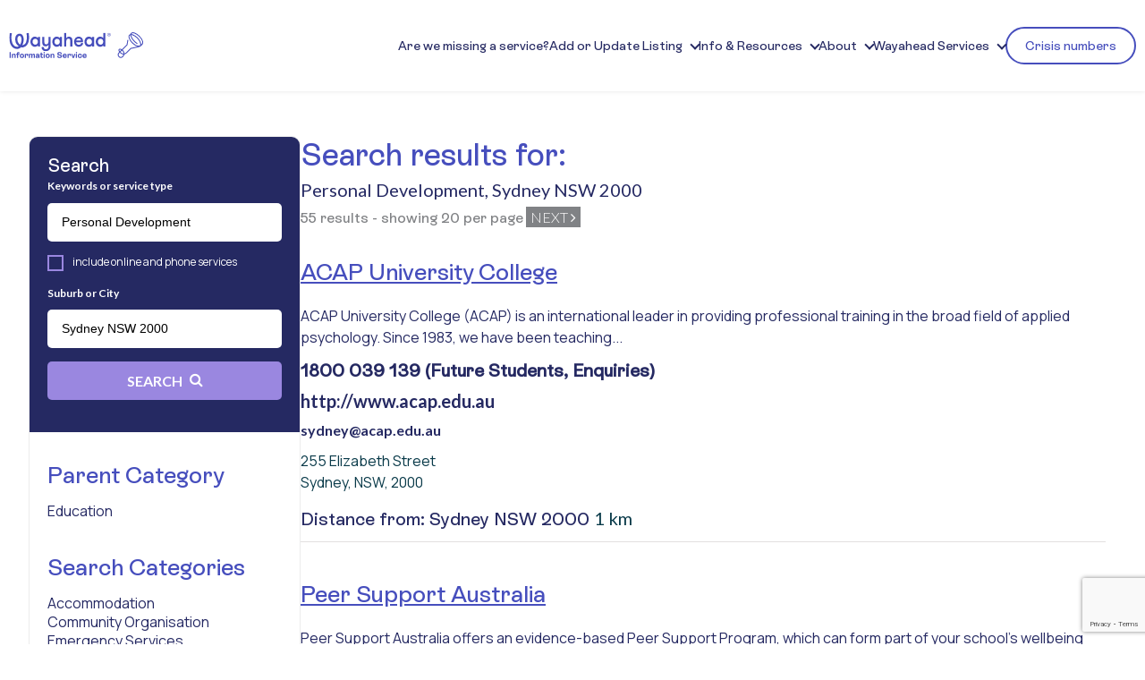

--- FILE ---
content_type: text/html; charset=UTF-8
request_url: https://directory.wayahead.org.au/search-results/?q=Personal%20Development
body_size: 40402
content:
<!DOCTYPE html>
<html lang="en-AU"
	prefix="og: https://ogp.me/ns#"  class="no-js">
<head>
	<meta charset="UTF-8">
<script type="text/javascript">
var gform;gform||(document.addEventListener("gform_main_scripts_loaded",function(){gform.scriptsLoaded=!0}),window.addEventListener("DOMContentLoaded",function(){gform.domLoaded=!0}),gform={domLoaded:!1,scriptsLoaded:!1,initializeOnLoaded:function(o){gform.domLoaded&&gform.scriptsLoaded?o():!gform.domLoaded&&gform.scriptsLoaded?window.addEventListener("DOMContentLoaded",o):document.addEventListener("gform_main_scripts_loaded",o)},hooks:{action:{},filter:{}},addAction:function(o,n,r,t){gform.addHook("action",o,n,r,t)},addFilter:function(o,n,r,t){gform.addHook("filter",o,n,r,t)},doAction:function(o){gform.doHook("action",o,arguments)},applyFilters:function(o){return gform.doHook("filter",o,arguments)},removeAction:function(o,n){gform.removeHook("action",o,n)},removeFilter:function(o,n,r){gform.removeHook("filter",o,n,r)},addHook:function(o,n,r,t,i){null==gform.hooks[o][n]&&(gform.hooks[o][n]=[]);var e=gform.hooks[o][n];null==i&&(i=n+"_"+e.length),gform.hooks[o][n].push({tag:i,callable:r,priority:t=null==t?10:t})},doHook:function(n,o,r){var t;if(r=Array.prototype.slice.call(r,1),null!=gform.hooks[n][o]&&((o=gform.hooks[n][o]).sort(function(o,n){return o.priority-n.priority}),o.forEach(function(o){"function"!=typeof(t=o.callable)&&(t=window[t]),"action"==n?t.apply(null,r):r[0]=t.apply(null,r)})),"filter"==n)return r[0]},removeHook:function(o,n,t,i){var r;null!=gform.hooks[o][n]&&(r=(r=gform.hooks[o][n]).filter(function(o,n,r){return!!(null!=i&&i!=o.tag||null!=t&&t!=o.priority)}),gform.hooks[o][n]=r)}});
</script>

	<meta name="viewport" content="width=device-width">
	<link rel="profile" href="http://gmpg.org/xfn/11">
	<link rel="pingback" href="https://directory.wayahead.org.au/xmlrpc.php">
	
	<!--[if lt IE 9]>
	<script src="https://directory.wayahead.org.au/wp-content/themes/wayahead/js/html5.js"></script>
	<![endif]-->
	<script>(function(html){html.className = html.className.replace(/\bno-js\b/,'js')})(document.documentElement);</script>
<title>Search Results | WayAhead Directory</title>

		<!-- All in One SEO 4.0.18 -->
		<meta name="google-site-verification" content="v90f-NrYlltYxTKYgGkEg-ohcGpwTmx35x4NwNKV8co" />
		<link rel="canonical" href="https://directory.wayahead.org.au/search-results/" />
		<meta property="og:site_name" content="WayAhead Directory | Directory of mental health services in New South Wales" />
		<meta property="og:type" content="article" />
		<meta property="og:title" content="Search Results | WayAhead Directory" />
		<meta property="og:url" content="https://directory.wayahead.org.au/search-results/" />
		<meta property="article:published_time" content="2015-08-14T02:50:52Z" />
		<meta property="article:modified_time" content="2015-08-14T03:11:30Z" />
		<meta property="twitter:card" content="summary" />
		<meta property="twitter:domain" content="directory.wayahead.org.au" />
		<meta property="twitter:title" content="Search Results | WayAhead Directory" />
		<meta name="google" content="nositelinkssearchbox" />
		<script type="application/ld+json" class="aioseo-schema">
			{"@context":"https:\/\/schema.org","@graph":[{"@type":"WebSite","@id":"https:\/\/directory.wayahead.org.au\/#website","url":"https:\/\/directory.wayahead.org.au\/","name":"WayAhead Directory","description":"Directory of mental health services in New South Wales","publisher":{"@id":"https:\/\/directory.wayahead.org.au\/#organization"}},{"@type":"Organization","@id":"https:\/\/directory.wayahead.org.au\/#organization","name":"WayAhead Directory","url":"https:\/\/directory.wayahead.org.au\/"},{"@type":"BreadcrumbList","@id":"https:\/\/directory.wayahead.org.au\/search-results\/#breadcrumblist","itemListElement":[{"@type":"ListItem","@id":"https:\/\/directory.wayahead.org.au\/#listItem","position":"1","item":{"@id":"https:\/\/directory.wayahead.org.au\/#item","name":"Home","description":"Directory of mental health services in New South Wales","url":"https:\/\/directory.wayahead.org.au\/"},"nextItem":"https:\/\/directory.wayahead.org.au\/search-results\/#listItem"},{"@type":"ListItem","@id":"https:\/\/directory.wayahead.org.au\/search-results\/#listItem","position":"2","item":{"@id":"https:\/\/directory.wayahead.org.au\/search-results\/#item","name":"Search Results","url":"https:\/\/directory.wayahead.org.au\/search-results\/"},"previousItem":"https:\/\/directory.wayahead.org.au\/#listItem"}]},{"@type":"WebPage","@id":"https:\/\/directory.wayahead.org.au\/search-results\/#webpage","url":"https:\/\/directory.wayahead.org.au\/search-results\/","name":"Search Results | WayAhead Directory","inLanguage":"en-AU","isPartOf":{"@id":"https:\/\/directory.wayahead.org.au\/#website"},"breadcrumb":{"@id":"https:\/\/directory.wayahead.org.au\/search-results\/#breadcrumblist"},"datePublished":"2015-08-14T02:50:52+10:00","dateModified":"2015-08-14T03:11:30+10:00"}]}
		</script>
		<!-- All in One SEO -->

<link rel='dns-prefetch' href='//secure.gravatar.com' />
<link rel='dns-prefetch' href='//maps.googleapis.com' />
<link rel='dns-prefetch' href='//www.google.com' />
<link rel='dns-prefetch' href='//unpkg.com' />
<link rel='dns-prefetch' href='//fonts.googleapis.com' />
<link rel='dns-prefetch' href='//s.w.org' />
<script type="text/javascript">
window._wpemojiSettings = {"baseUrl":"https:\/\/s.w.org\/images\/core\/emoji\/14.0.0\/72x72\/","ext":".png","svgUrl":"https:\/\/s.w.org\/images\/core\/emoji\/14.0.0\/svg\/","svgExt":".svg","source":{"concatemoji":"https:\/\/directory.wayahead.org.au\/wp-includes\/js\/wp-emoji-release.min.js?ver=6ccbd3729d8216f4723d9ec8e2da3d5c"}};
/*! This file is auto-generated */
!function(e,a,t){var n,r,o,i=a.createElement("canvas"),p=i.getContext&&i.getContext("2d");function s(e,t){var a=String.fromCharCode,e=(p.clearRect(0,0,i.width,i.height),p.fillText(a.apply(this,e),0,0),i.toDataURL());return p.clearRect(0,0,i.width,i.height),p.fillText(a.apply(this,t),0,0),e===i.toDataURL()}function c(e){var t=a.createElement("script");t.src=e,t.defer=t.type="text/javascript",a.getElementsByTagName("head")[0].appendChild(t)}for(o=Array("flag","emoji"),t.supports={everything:!0,everythingExceptFlag:!0},r=0;r<o.length;r++)t.supports[o[r]]=function(e){if(!p||!p.fillText)return!1;switch(p.textBaseline="top",p.font="600 32px Arial",e){case"flag":return s([127987,65039,8205,9895,65039],[127987,65039,8203,9895,65039])?!1:!s([55356,56826,55356,56819],[55356,56826,8203,55356,56819])&&!s([55356,57332,56128,56423,56128,56418,56128,56421,56128,56430,56128,56423,56128,56447],[55356,57332,8203,56128,56423,8203,56128,56418,8203,56128,56421,8203,56128,56430,8203,56128,56423,8203,56128,56447]);case"emoji":return!s([129777,127995,8205,129778,127999],[129777,127995,8203,129778,127999])}return!1}(o[r]),t.supports.everything=t.supports.everything&&t.supports[o[r]],"flag"!==o[r]&&(t.supports.everythingExceptFlag=t.supports.everythingExceptFlag&&t.supports[o[r]]);t.supports.everythingExceptFlag=t.supports.everythingExceptFlag&&!t.supports.flag,t.DOMReady=!1,t.readyCallback=function(){t.DOMReady=!0},t.supports.everything||(n=function(){t.readyCallback()},a.addEventListener?(a.addEventListener("DOMContentLoaded",n,!1),e.addEventListener("load",n,!1)):(e.attachEvent("onload",n),a.attachEvent("onreadystatechange",function(){"complete"===a.readyState&&t.readyCallback()})),(e=t.source||{}).concatemoji?c(e.concatemoji):e.wpemoji&&e.twemoji&&(c(e.twemoji),c(e.wpemoji)))}(window,document,window._wpemojiSettings);
</script>
<style type="text/css">
img.wp-smiley,
img.emoji {
	display: inline !important;
	border: none !important;
	box-shadow: none !important;
	height: 1em !important;
	width: 1em !important;
	margin: 0 0.07em !important;
	vertical-align: -0.1em !important;
	background: none !important;
	padding: 0 !important;
}
</style>
	<link rel='stylesheet' id='wp-block-library-css'  href='https://directory.wayahead.org.au/wp-includes/css/dist/block-library/style.min.css?ver=6ccbd3729d8216f4723d9ec8e2da3d5c' type='text/css' media='all' />
<style id='wp-block-library-inline-css' type='text/css'>
.has-text-align-justify{text-align:justify;}
</style>
<style id='global-styles-inline-css' type='text/css'>
body{--wp--preset--color--black: #000000;--wp--preset--color--cyan-bluish-gray: #abb8c3;--wp--preset--color--white: #ffffff;--wp--preset--color--pale-pink: #f78da7;--wp--preset--color--vivid-red: #cf2e2e;--wp--preset--color--luminous-vivid-orange: #ff6900;--wp--preset--color--luminous-vivid-amber: #fcb900;--wp--preset--color--light-green-cyan: #7bdcb5;--wp--preset--color--vivid-green-cyan: #00d084;--wp--preset--color--pale-cyan-blue: #8ed1fc;--wp--preset--color--vivid-cyan-blue: #0693e3;--wp--preset--color--vivid-purple: #9b51e0;--wp--preset--gradient--vivid-cyan-blue-to-vivid-purple: linear-gradient(135deg,rgba(6,147,227,1) 0%,rgb(155,81,224) 100%);--wp--preset--gradient--light-green-cyan-to-vivid-green-cyan: linear-gradient(135deg,rgb(122,220,180) 0%,rgb(0,208,130) 100%);--wp--preset--gradient--luminous-vivid-amber-to-luminous-vivid-orange: linear-gradient(135deg,rgba(252,185,0,1) 0%,rgba(255,105,0,1) 100%);--wp--preset--gradient--luminous-vivid-orange-to-vivid-red: linear-gradient(135deg,rgba(255,105,0,1) 0%,rgb(207,46,46) 100%);--wp--preset--gradient--very-light-gray-to-cyan-bluish-gray: linear-gradient(135deg,rgb(238,238,238) 0%,rgb(169,184,195) 100%);--wp--preset--gradient--cool-to-warm-spectrum: linear-gradient(135deg,rgb(74,234,220) 0%,rgb(151,120,209) 20%,rgb(207,42,186) 40%,rgb(238,44,130) 60%,rgb(251,105,98) 80%,rgb(254,248,76) 100%);--wp--preset--gradient--blush-light-purple: linear-gradient(135deg,rgb(255,206,236) 0%,rgb(152,150,240) 100%);--wp--preset--gradient--blush-bordeaux: linear-gradient(135deg,rgb(254,205,165) 0%,rgb(254,45,45) 50%,rgb(107,0,62) 100%);--wp--preset--gradient--luminous-dusk: linear-gradient(135deg,rgb(255,203,112) 0%,rgb(199,81,192) 50%,rgb(65,88,208) 100%);--wp--preset--gradient--pale-ocean: linear-gradient(135deg,rgb(255,245,203) 0%,rgb(182,227,212) 50%,rgb(51,167,181) 100%);--wp--preset--gradient--electric-grass: linear-gradient(135deg,rgb(202,248,128) 0%,rgb(113,206,126) 100%);--wp--preset--gradient--midnight: linear-gradient(135deg,rgb(2,3,129) 0%,rgb(40,116,252) 100%);--wp--preset--duotone--dark-grayscale: url('#wp-duotone-dark-grayscale');--wp--preset--duotone--grayscale: url('#wp-duotone-grayscale');--wp--preset--duotone--purple-yellow: url('#wp-duotone-purple-yellow');--wp--preset--duotone--blue-red: url('#wp-duotone-blue-red');--wp--preset--duotone--midnight: url('#wp-duotone-midnight');--wp--preset--duotone--magenta-yellow: url('#wp-duotone-magenta-yellow');--wp--preset--duotone--purple-green: url('#wp-duotone-purple-green');--wp--preset--duotone--blue-orange: url('#wp-duotone-blue-orange');--wp--preset--font-size--small: 13px;--wp--preset--font-size--medium: 20px;--wp--preset--font-size--large: 36px;--wp--preset--font-size--x-large: 42px;}.has-black-color{color: var(--wp--preset--color--black) !important;}.has-cyan-bluish-gray-color{color: var(--wp--preset--color--cyan-bluish-gray) !important;}.has-white-color{color: var(--wp--preset--color--white) !important;}.has-pale-pink-color{color: var(--wp--preset--color--pale-pink) !important;}.has-vivid-red-color{color: var(--wp--preset--color--vivid-red) !important;}.has-luminous-vivid-orange-color{color: var(--wp--preset--color--luminous-vivid-orange) !important;}.has-luminous-vivid-amber-color{color: var(--wp--preset--color--luminous-vivid-amber) !important;}.has-light-green-cyan-color{color: var(--wp--preset--color--light-green-cyan) !important;}.has-vivid-green-cyan-color{color: var(--wp--preset--color--vivid-green-cyan) !important;}.has-pale-cyan-blue-color{color: var(--wp--preset--color--pale-cyan-blue) !important;}.has-vivid-cyan-blue-color{color: var(--wp--preset--color--vivid-cyan-blue) !important;}.has-vivid-purple-color{color: var(--wp--preset--color--vivid-purple) !important;}.has-black-background-color{background-color: var(--wp--preset--color--black) !important;}.has-cyan-bluish-gray-background-color{background-color: var(--wp--preset--color--cyan-bluish-gray) !important;}.has-white-background-color{background-color: var(--wp--preset--color--white) !important;}.has-pale-pink-background-color{background-color: var(--wp--preset--color--pale-pink) !important;}.has-vivid-red-background-color{background-color: var(--wp--preset--color--vivid-red) !important;}.has-luminous-vivid-orange-background-color{background-color: var(--wp--preset--color--luminous-vivid-orange) !important;}.has-luminous-vivid-amber-background-color{background-color: var(--wp--preset--color--luminous-vivid-amber) !important;}.has-light-green-cyan-background-color{background-color: var(--wp--preset--color--light-green-cyan) !important;}.has-vivid-green-cyan-background-color{background-color: var(--wp--preset--color--vivid-green-cyan) !important;}.has-pale-cyan-blue-background-color{background-color: var(--wp--preset--color--pale-cyan-blue) !important;}.has-vivid-cyan-blue-background-color{background-color: var(--wp--preset--color--vivid-cyan-blue) !important;}.has-vivid-purple-background-color{background-color: var(--wp--preset--color--vivid-purple) !important;}.has-black-border-color{border-color: var(--wp--preset--color--black) !important;}.has-cyan-bluish-gray-border-color{border-color: var(--wp--preset--color--cyan-bluish-gray) !important;}.has-white-border-color{border-color: var(--wp--preset--color--white) !important;}.has-pale-pink-border-color{border-color: var(--wp--preset--color--pale-pink) !important;}.has-vivid-red-border-color{border-color: var(--wp--preset--color--vivid-red) !important;}.has-luminous-vivid-orange-border-color{border-color: var(--wp--preset--color--luminous-vivid-orange) !important;}.has-luminous-vivid-amber-border-color{border-color: var(--wp--preset--color--luminous-vivid-amber) !important;}.has-light-green-cyan-border-color{border-color: var(--wp--preset--color--light-green-cyan) !important;}.has-vivid-green-cyan-border-color{border-color: var(--wp--preset--color--vivid-green-cyan) !important;}.has-pale-cyan-blue-border-color{border-color: var(--wp--preset--color--pale-cyan-blue) !important;}.has-vivid-cyan-blue-border-color{border-color: var(--wp--preset--color--vivid-cyan-blue) !important;}.has-vivid-purple-border-color{border-color: var(--wp--preset--color--vivid-purple) !important;}.has-vivid-cyan-blue-to-vivid-purple-gradient-background{background: var(--wp--preset--gradient--vivid-cyan-blue-to-vivid-purple) !important;}.has-light-green-cyan-to-vivid-green-cyan-gradient-background{background: var(--wp--preset--gradient--light-green-cyan-to-vivid-green-cyan) !important;}.has-luminous-vivid-amber-to-luminous-vivid-orange-gradient-background{background: var(--wp--preset--gradient--luminous-vivid-amber-to-luminous-vivid-orange) !important;}.has-luminous-vivid-orange-to-vivid-red-gradient-background{background: var(--wp--preset--gradient--luminous-vivid-orange-to-vivid-red) !important;}.has-very-light-gray-to-cyan-bluish-gray-gradient-background{background: var(--wp--preset--gradient--very-light-gray-to-cyan-bluish-gray) !important;}.has-cool-to-warm-spectrum-gradient-background{background: var(--wp--preset--gradient--cool-to-warm-spectrum) !important;}.has-blush-light-purple-gradient-background{background: var(--wp--preset--gradient--blush-light-purple) !important;}.has-blush-bordeaux-gradient-background{background: var(--wp--preset--gradient--blush-bordeaux) !important;}.has-luminous-dusk-gradient-background{background: var(--wp--preset--gradient--luminous-dusk) !important;}.has-pale-ocean-gradient-background{background: var(--wp--preset--gradient--pale-ocean) !important;}.has-electric-grass-gradient-background{background: var(--wp--preset--gradient--electric-grass) !important;}.has-midnight-gradient-background{background: var(--wp--preset--gradient--midnight) !important;}.has-small-font-size{font-size: var(--wp--preset--font-size--small) !important;}.has-medium-font-size{font-size: var(--wp--preset--font-size--medium) !important;}.has-large-font-size{font-size: var(--wp--preset--font-size--large) !important;}.has-x-large-font-size{font-size: var(--wp--preset--font-size--x-large) !important;}
</style>
<link rel='stylesheet' id='font-awesome-css'  href='https://directory.wayahead.org.au/wp-content/themes/wayahead/css/font-awesome.min.css?ver=6ccbd3729d8216f4723d9ec8e2da3d5c' type='text/css' media='all' />
<link rel='stylesheet' id='fonts-Fjalla-Lato-css'  href='https://fonts.googleapis.com/css?family=Fjalla+One%7CLato%3A300%2C400%2C700&#038;ver=6ccbd3729d8216f4723d9ec8e2da3d5c' type='text/css' media='all' />
<link rel='stylesheet' id='dashicons-css'  href='https://directory.wayahead.org.au/wp-includes/css/dashicons.min.css?ver=6ccbd3729d8216f4723d9ec8e2da3d5c' type='text/css' media='all' />
<link rel='stylesheet' id='jquery-ui-wayahead-css-css'  href='https://directory.wayahead.org.au/wp-content/themes/wayahead/css/jquery-ui.min.css?ver=6ccbd3729d8216f4723d9ec8e2da3d5c' type='text/css' media='all' />
<link rel='stylesheet' id='wayahead-style-css'  href='https://directory.wayahead.org.au/wp-content/themes/wayahead/style.css?ver=6ccbd3729d8216f4723d9ec8e2da3d5c' type='text/css' media='all' />
<link rel='stylesheet' id='ff-stylesheet-css'  href='https://directory.wayahead.org.au/wp-content/themes/wayahead/css/styles.css?ver=6ccbd3729d8216f4723d9ec8e2da3d5c' type='text/css' media='all' />
<link rel='stylesheet' id='print-css'  href='https://directory.wayahead.org.au/wp-content/themes/wayahead/css/print.css?ver=1' type='text/css' media='print' />
<link rel='stylesheet' id='gforms_reset_css-css'  href='https://directory.wayahead.org.au/wp-content/plugins/gravityforms/legacy/css/formreset.min.css?ver=2.6.7' type='text/css' media='all' />
<link rel='stylesheet' id='gforms_formsmain_css-css'  href='https://directory.wayahead.org.au/wp-content/plugins/gravityforms/legacy/css/formsmain.min.css?ver=2.6.7' type='text/css' media='all' />
<link rel='stylesheet' id='gforms_ready_class_css-css'  href='https://directory.wayahead.org.au/wp-content/plugins/gravityforms/legacy/css/readyclass.min.css?ver=2.6.7' type='text/css' media='all' />
<link rel='stylesheet' id='gforms_browsers_css-css'  href='https://directory.wayahead.org.au/wp-content/plugins/gravityforms/legacy/css/browsers.min.css?ver=2.6.7' type='text/css' media='all' />
<link rel='stylesheet' id='gfGoogleCaptchaStylesFrontend-css'  href='https://directory.wayahead.org.au/wp-content/plugins/gf-google-captcha/css/frontend.css?ver=1.1.0' type='text/css' media='all' />
<link rel='stylesheet' id='popup-maker-site-css'  href='//directory.wayahead.org.au/wp-content/uploads/pum/pum-site-styles.css?generated=1665557141&#038;ver=1.16.9' type='text/css' media='all' />
<link rel='stylesheet' id='jetpack_css-css'  href='https://directory.wayahead.org.au/wp-content/plugins/jetpack/css/jetpack.css?ver=8.7.4' type='text/css' media='all' />
<script type='text/javascript' src='https://directory.wayahead.org.au/wp-content/plugins/jquery-updater/js/jquery-3.5.1.min.js?ver=3.5.1' id='jquery-core-js'></script>
<script type='text/javascript' src='https://directory.wayahead.org.au/wp-content/plugins/jquery-updater/js/jquery-migrate-3.3.0.min.js?ver=3.3.0' id='jquery-migrate-js'></script>
<script type='text/javascript' defer='defer' src='https://directory.wayahead.org.au/wp-content/plugins/gravityforms/js/jquery.json.min.js?ver=2.6.7' id='gform_json-js'></script>
<script type='text/javascript' id='gform_gravityforms-js-extra'>
/* <![CDATA[ */
var gf_global = {"gf_currency_config":{"name":"Australian Dollar","symbol_left":"$","symbol_right":"","symbol_padding":" ","thousand_separator":",","decimal_separator":".","decimals":2,"code":"AUD"},"base_url":"https:\/\/directory.wayahead.org.au\/wp-content\/plugins\/gravityforms","number_formats":[],"spinnerUrl":"https:\/\/directory.wayahead.org.au\/wp-content\/plugins\/gravityforms\/images\/spinner.svg","strings":{"newRowAdded":"New row added.","rowRemoved":"Row removed","formSaved":"The form has been saved.  The content contains the link to return and complete the form."}};
var gf_global = {"gf_currency_config":{"name":"Australian Dollar","symbol_left":"$","symbol_right":"","symbol_padding":" ","thousand_separator":",","decimal_separator":".","decimals":2,"code":"AUD"},"base_url":"https:\/\/directory.wayahead.org.au\/wp-content\/plugins\/gravityforms","number_formats":[],"spinnerUrl":"https:\/\/directory.wayahead.org.au\/wp-content\/plugins\/gravityforms\/images\/spinner.svg","strings":{"newRowAdded":"New row added.","rowRemoved":"Row removed","formSaved":"The form has been saved.  The content contains the link to return and complete the form."}};
var gf_global = {"gf_currency_config":{"name":"Australian Dollar","symbol_left":"$","symbol_right":"","symbol_padding":" ","thousand_separator":",","decimal_separator":".","decimals":2,"code":"AUD"},"base_url":"https:\/\/directory.wayahead.org.au\/wp-content\/plugins\/gravityforms","number_formats":[],"spinnerUrl":"https:\/\/directory.wayahead.org.au\/wp-content\/plugins\/gravityforms\/images\/spinner.svg","strings":{"newRowAdded":"New row added.","rowRemoved":"Row removed","formSaved":"The form has been saved.  The content contains the link to return and complete the form."}};
var gf_global = {"gf_currency_config":{"name":"Australian Dollar","symbol_left":"$","symbol_right":"","symbol_padding":" ","thousand_separator":",","decimal_separator":".","decimals":2,"code":"AUD"},"base_url":"https:\/\/directory.wayahead.org.au\/wp-content\/plugins\/gravityforms","number_formats":[],"spinnerUrl":"https:\/\/directory.wayahead.org.au\/wp-content\/plugins\/gravityforms\/images\/spinner.svg","strings":{"newRowAdded":"New row added.","rowRemoved":"Row removed","formSaved":"The form has been saved.  The content contains the link to return and complete the form."}};
var gform_i18n = {"datepicker":{"days":{"monday":"Mon","tuesday":"Tue","wednesday":"Wed","thursday":"Thu","friday":"Fri","saturday":"Sat","sunday":"Sun"},"months":{"january":"January","february":"February","march":"March","april":"April","may":"May","june":"June","july":"July","august":"August","september":"September","october":"October","november":"November","december":"December"},"firstDay":1,"iconText":"Select date"}};
var gf_legacy_multi = {"3":"1","1":"1"};
var gform_gravityforms = {"strings":{"invalid_file_extension":"This type of file is not allowed. Must be one of the following:","delete_file":"Delete this file","in_progress":"in progress","file_exceeds_limit":"File exceeds size limit","illegal_extension":"This type of file is not allowed.","max_reached":"Maximum number of files reached","unknown_error":"There was a problem while saving the file on the server","currently_uploading":"Please wait for the uploading to complete","cancel":"Cancel","cancel_upload":"Cancel this upload","cancelled":"Cancelled"},"vars":{"images_url":"https:\/\/directory.wayahead.org.au\/wp-content\/plugins\/gravityforms\/images"}};
/* ]]> */
</script>
<script type='text/javascript' defer='defer' src='https://directory.wayahead.org.au/wp-content/plugins/gravityforms/js/gravityforms.min.js?ver=2.6.7' id='gform_gravityforms-js'></script>
<script type='text/javascript' id='gform_conditional_logic-js-extra'>
/* <![CDATA[ */
var gf_legacy = {"is_legacy":"1"};
var gf_legacy = {"is_legacy":"1"};
/* ]]> */
</script>
<script type='text/javascript' defer='defer' src='https://directory.wayahead.org.au/wp-content/plugins/gravityforms/js/conditional_logic.min.js?ver=2.6.7' id='gform_conditional_logic-js'></script>
<script type='text/javascript' defer='defer' src='https://www.google.com/recaptcha/api.js?hl=en&#038;ver=6ccbd3729d8216f4723d9ec8e2da3d5c#038;render=explicit' id='gform_recaptcha-js'></script>
<script type='text/javascript' src='https://www.google.com/recaptcha/api.js?render=6Le16q4ZAAAAAIyuXKOuPWjp-7W7qN3XnowMMgCx' id='googleRecaptcha-js'></script>
<script type='text/javascript' src='https://unpkg.com/axios/dist/axios.min.js?ver=1.1.0' id='axios-js'></script>
<script type='text/javascript' src='https://unpkg.com/qs/dist/qs.js?ver=1.1.0' id='qs-script-js'></script>
<script type='text/javascript' id='gfGoogleCaptchaScriptFrontend-js-extra'>
/* <![CDATA[ */
var gfGoogleCaptchaScriptFrontend_strings = {"key":"6Le16q4ZAAAAAIyuXKOuPWjp-7W7qN3XnowMMgCx","ajaxurl":"https:\/\/directory.wayahead.org.au\/wp-admin\/admin-ajax.php","security":"7ff315a023"};
var gfGoogleCaptchaScriptFrontend_strings = {"key":"6Le16q4ZAAAAAIyuXKOuPWjp-7W7qN3XnowMMgCx","ajaxurl":"https:\/\/directory.wayahead.org.au\/wp-admin\/admin-ajax.php","security":"7ff315a023"};
var gfGoogleCaptchaScriptFrontend_strings = {"key":"6Le16q4ZAAAAAIyuXKOuPWjp-7W7qN3XnowMMgCx","ajaxurl":"https:\/\/directory.wayahead.org.au\/wp-admin\/admin-ajax.php","security":"7ff315a023"};
var gfGoogleCaptchaScriptFrontend_strings = {"key":"6Le16q4ZAAAAAIyuXKOuPWjp-7W7qN3XnowMMgCx","ajaxurl":"https:\/\/directory.wayahead.org.au\/wp-admin\/admin-ajax.php","security":"7ff315a023"};
var gfGoogleCaptchaScriptFrontend_strings = {"key":"6Le16q4ZAAAAAIyuXKOuPWjp-7W7qN3XnowMMgCx","ajaxurl":"https:\/\/directory.wayahead.org.au\/wp-admin\/admin-ajax.php","security":"7ff315a023"};
var gfGoogleCaptchaScriptFrontend_strings = {"key":"6Le16q4ZAAAAAIyuXKOuPWjp-7W7qN3XnowMMgCx","ajaxurl":"https:\/\/directory.wayahead.org.au\/wp-admin\/admin-ajax.php","security":"7ff315a023"};
/* ]]> */
</script>
<script type='text/javascript' src='https://directory.wayahead.org.au/wp-content/plugins/gf-google-captcha/js/frontend.js?ver=1.1.0' id='gfGoogleCaptchaScriptFrontend-js'></script>
<link rel="https://api.w.org/" href="https://directory.wayahead.org.au/wp-json/" /><link rel="alternate" type="application/json" href="https://directory.wayahead.org.au/wp-json/wp/v2/pages/130" /><link rel="EditURI" type="application/rsd+xml" title="RSD" href="https://directory.wayahead.org.au/xmlrpc.php?rsd" />
<link rel="wlwmanifest" type="application/wlwmanifest+xml" href="https://directory.wayahead.org.au/wp-includes/wlwmanifest.xml" /> 
<link rel='shortlink' href='https://wp.me/P7kKug-26' />
<link rel="alternate" type="application/json+oembed" href="https://directory.wayahead.org.au/wp-json/oembed/1.0/embed?url=https%3A%2F%2Fdirectory.wayahead.org.au%2Fsearch-results%2F" />
<link rel="alternate" type="text/xml+oembed" href="https://directory.wayahead.org.au/wp-json/oembed/1.0/embed?url=https%3A%2F%2Fdirectory.wayahead.org.au%2Fsearch-results%2F&#038;format=xml" />
<meta name="generator" content="Site Kit by Google 1.111.1" /><script type="text/javascript">
(function(url){
	if(/(?:Chrome\/26\.0\.1410\.63 Safari\/537\.31|WordfenceTestMonBot)/.test(navigator.userAgent)){ return; }
	var addEvent = function(evt, handler) {
		if (window.addEventListener) {
			document.addEventListener(evt, handler, false);
		} else if (window.attachEvent) {
			document.attachEvent('on' + evt, handler);
		}
	};
	var removeEvent = function(evt, handler) {
		if (window.removeEventListener) {
			document.removeEventListener(evt, handler, false);
		} else if (window.detachEvent) {
			document.detachEvent('on' + evt, handler);
		}
	};
	var evts = 'contextmenu dblclick drag dragend dragenter dragleave dragover dragstart drop keydown keypress keyup mousedown mousemove mouseout mouseover mouseup mousewheel scroll'.split(' ');
	var logHuman = function() {
		if (window.wfLogHumanRan) { return; }
		window.wfLogHumanRan = true;
		var wfscr = document.createElement('script');
		wfscr.type = 'text/javascript';
		wfscr.async = true;
		wfscr.src = url + '&r=' + Math.random();
		(document.getElementsByTagName('head')[0]||document.getElementsByTagName('body')[0]).appendChild(wfscr);
		for (var i = 0; i < evts.length; i++) {
			removeEvent(evts[i], logHuman);
		}
	};
	for (var i = 0; i < evts.length; i++) {
		addEvent(evts[i], logHuman);
	}
})('//directory.wayahead.org.au/?wordfence_lh=1&hid=F400B82DAF062575FE4BB1642CF3D19D');
</script>
<link rel='dns-prefetch' href='//v0.wordpress.com'/>
<style type='text/css'>img#wpstats{display:none}</style><script type="text/javascript" src="https://directory.wayahead.org.au/wp-content/plugins/si-captcha-for-wordpress/captcha/si_captcha.js?ver=1769441818"></script>
<!-- begin SI CAPTCHA Anti-Spam - login/register form style -->
<style type="text/css">
.si_captcha_small { width:175px; height:45px; padding-top:10px; padding-bottom:10px; }
.si_captcha_large { width:250px; height:60px; padding-top:10px; padding-bottom:10px; }
img#si_image_com { border-style:none; margin:0; padding-right:5px; float:left; }
img#si_image_reg { border-style:none; margin:0; padding-right:5px; float:left; }
img#si_image_log { border-style:none; margin:0; padding-right:5px; float:left; }
img#si_image_side_login { border-style:none; margin:0; padding-right:5px; float:left; }
img#si_image_checkout { border-style:none; margin:0; padding-right:5px; float:left; }
img#si_image_jetpack { border-style:none; margin:0; padding-right:5px; float:left; }
img#si_image_bbpress_topic { border-style:none; margin:0; padding-right:5px; float:left; }
.si_captcha_refresh { border-style:none; margin:0; vertical-align:bottom; }
div#si_captcha_input { display:block; padding-top:15px; padding-bottom:5px; }
label#si_captcha_code_label { margin:0; }
input#si_captcha_code_input { width:65px; }
p#si_captcha_code_p { clear: left; padding-top:10px; }
.si-captcha-jetpack-error { color:#DC3232; }
</style>
<!-- end SI CAPTCHA Anti-Spam - login/register form style -->
<style type="text/css">
	span.oe_textdirection { unicode-bidi: bidi-override; direction: rtl; }
	span.oe_displaynone { display: none; }
</style>
<style type="text/css">.broken_link, a.broken_link {
	text-decoration: line-through;
}</style><meta name="redi-version" content="1.2.7" /><link rel="icon" href="https://directory.wayahead.org.au/wp-content/uploads/2024/12/cropped-cropped-Information-Service-Blurple-1-1-32x32.png" sizes="32x32" />
<link rel="icon" href="https://directory.wayahead.org.au/wp-content/uploads/2024/12/cropped-cropped-Information-Service-Blurple-1-1-192x192.png" sizes="192x192" />
<link rel="apple-touch-icon" href="https://directory.wayahead.org.au/wp-content/uploads/2024/12/cropped-cropped-Information-Service-Blurple-1-1-180x180.png" />
<meta name="msapplication-TileImage" content="https://directory.wayahead.org.au/wp-content/uploads/2024/12/cropped-cropped-Information-Service-Blurple-1-1-270x270.png" />
			<style type="text/css" id="wp-custom-css">
				.gf_progressbar {display:none}
.gf_progressbar_title {display:none}
.gform_description {padding-top:40px}

body#error-page {
    max-width: 1400px !important;
    margin: 0 auto !important;
}
div#gform_fields_5 {
    margin-top: 5%;
}
.page-id-685 main.inner h1 {
    visibility: hidden;
}
.dsk {
    display: block !important;
    background-size: cover !important;
    width: 100%;
}			</style>
		<!-- Google tag (gtag.js) --> <script async src="https://www.googletagmanager.com/gtag/js?id=G-6JCT5JY5MF"></script> <script> window.dataLayer = window.dataLayer || []; function gtag(){dataLayer.push(arguments);} gtag('js', new Date()); gtag('config', 'G-6JCT5JY5MF'); </script>
</head>

<body class="page-template page-template-page-search-results page-template-page-search-results-php page page-id-130">
<div id="page">
		
	
			<div class="menu-wrapper">
			<div class="inner">
				<div class="mobile-show mobile-nav">
					
					<a class="logo" href="https://directory.wayahead.org.au"><img src="https://directory.wayahead.org.au/wp-content/uploads/2024/11/Information-Service-Blurple.svg" alt="WayAhead Directory" width="290" class="left" /></a>
					<button id="btn-nav-expand" class="btn-expand btn-nav-expand" data-menu-target="#main-nav">
						<span class="dashicons dashicons-menu"></span>
					</button>
					<!-- 						<a href="https://directory.wayahead.org.au/#search" class="btn-search">Search</a>
					 -->
					
					
				</div>
				<nav id="main-nav" class="main-nav mobile-menu-hide" role="navigation">
					<ul id="menu-main-menu" class="nav-menu"><li id="menu-item-26" class="btn-maincta menu-item menu-item-type-post_type menu-item-object-page menu-item-26"><a href="https://directory.wayahead.org.au/crisis-numbers/">Crisis numbers</a></li>
<li id="menu-item-796" class="menu-item menu-item-type-post_type menu-item-object-page menu-item-796"><a href="https://directory.wayahead.org.au/listing-suggestion/">Are we missing a service?</a></li>
<li id="menu-item-222" class="menu-item menu-item-type-post_type menu-item-object-page menu-item-has-children menu-item-222"><a href="https://directory.wayahead.org.au/add-or-update-listing/">Add or Update Listing</a>
<ul class="sub-menu">
	<li id="menu-item-451" class="menu-item menu-item-type-post_type menu-item-object-page menu-item-451"><a href="https://directory.wayahead.org.au/do-you-wish-to-be-listed/">Who is listed</a></li>
	<li id="menu-item-250" class="menu-item menu-item-type-post_type menu-item-object-page menu-item-250"><a href="https://directory.wayahead.org.au/all-categories/">Types of services available</a></li>
</ul>
</li>
<li id="menu-item-58" class="menu-item menu-item-type-post_type menu-item-object-page menu-item-has-children menu-item-58"><a href="https://directory.wayahead.org.au/information-and-resources/">Info &#038; Resources</a>
<ul class="sub-menu">
	<li id="menu-item-563" class="menu-item menu-item-type-post_type menu-item-object-page menu-item-563"><a href="https://directory.wayahead.org.au/using-the-wayahead-directory/">Using this Directory</a></li>
	<li id="menu-item-473" class="menu-item menu-item-type-post_type menu-item-object-page menu-item-473"><a href="https://directory.wayahead.org.au/who-can-help/">Who Can Help</a></li>
	<li id="menu-item-255" class="menu-item menu-item-type-post_type menu-item-object-page menu-item-255"><a href="https://directory.wayahead.org.au/information-and-resources/accessing-mental-health-services/">Accessing Medicare Rebates and Mental Health Services</a></li>
	<li id="menu-item-248" class="menu-item menu-item-type-post_type menu-item-object-page menu-item-248"><a href="https://directory.wayahead.org.au/mental-health-jargon-2/">Mental Health Jargon</a></li>
	<li id="menu-item-249" class="menu-item menu-item-type-post_type menu-item-object-page menu-item-249"><a href="https://directory.wayahead.org.au/mental-health-legislation/">Mental Health Legislation</a></li>
	<li id="menu-item-247" class="menu-item menu-item-type-post_type menu-item-object-page menu-item-247"><a href="https://directory.wayahead.org.au/carers-factsheet-mental-health-legislation/">Carers Factsheet – Mental Health Legislation</a></li>
	<li id="menu-item-798" class="menu-item menu-item-type-custom menu-item-object-custom menu-item-798"><a href="https://wayahead.org.au/wallet-cards/">Wallet Cards</a></li>
	<li id="menu-item-252" class="menu-item menu-item-type-custom menu-item-object-custom menu-item-252"><a href="https://wayahead.org.au/get-the-facts/">Factsheets on mental health</a></li>
</ul>
</li>
<li id="menu-item-27" class="menu-item menu-item-type-post_type menu-item-object-page menu-item-has-children menu-item-27"><a href="https://directory.wayahead.org.au/about-us/">About</a>
<ul class="sub-menu">
	<li id="menu-item-168" class="menu-item menu-item-type-post_type menu-item-object-page menu-item-168"><a href="https://directory.wayahead.org.au/contact-us/">Contact Us</a></li>
</ul>
</li>
<li id="menu-item-372" class="menu-item menu-item-type-custom menu-item-object-custom menu-item-has-children menu-item-372"><a href="https://wayahead.org.au/">Wayahead Services</a>
<ul class="sub-menu">
	<li id="menu-item-373" class="menu-item menu-item-type-custom menu-item-object-custom menu-item-373"><a href="https://wayahead.org.au/">Wayahead</a></li>
	<li id="menu-item-374" class="menu-item menu-item-type-custom menu-item-object-custom menu-item-374"><a href="https://wayahead.org.au/anxiety-programs/">Understanding Anxiety</a></li>
	<li id="menu-item-375" class="menu-item menu-item-type-custom menu-item-object-custom menu-item-375"><a href="https://wayahead.org.au/mentalhealthmonth/">Mental Health Month</a></li>
	<li id="menu-item-376" class="menu-item menu-item-type-custom menu-item-object-custom menu-item-376"><a href="https://wayahead.org.au/anxiety-programs/what-is-pnda/">PNDA</a></li>
	<li id="menu-item-377" class="menu-item menu-item-type-custom menu-item-object-custom menu-item-377"><a href="https://wayahead.org.au/sharespace/">Wayahead Sharespace</a></li>
</ul>
</li>
</ul>				</nav><!-- /#main-nav -->
			</div>
		</div>
		
	<header class="header">
		<div class="inner">
			<div class="banner hide-mobile">
				<a class="logo" href="https://directory.wayahead.org.au"><img src="https://directory.wayahead.org.au/wp-content/uploads/2024/11/Information-Service-Blurple.svg" alt="WayAhead Directory" width="290" class="left" /></a>
									<div class="right">
								<div class="menu-wrapper">
			<div class="inner">
				<div class="mobile-show mobile-nav">
					<button id="btn-nav-expand" class="btn-expand btn-nav-expand" data-menu-target="#main-nav">
						<span class="dashicons dashicons-menu"></span>
					</button>
					<!-- 						<a href="https://directory.wayahead.org.au/#search" class="btn-search">Search</a>
					 -->
				</div>
				<nav id="main-nav" class="main-nav mobile-menu-hide" role="navigation">
					<ul id="menu-main-menu-1" class="nav-menu"><li class="btn-maincta menu-item menu-item-type-post_type menu-item-object-page menu-item-26"><a href="https://directory.wayahead.org.au/crisis-numbers/">Crisis numbers</a></li>
<li class="menu-item menu-item-type-post_type menu-item-object-page menu-item-796"><a href="https://directory.wayahead.org.au/listing-suggestion/">Are we missing a service?</a></li>
<li class="menu-item menu-item-type-post_type menu-item-object-page menu-item-has-children menu-item-222"><a href="https://directory.wayahead.org.au/add-or-update-listing/">Add or Update Listing</a>
<ul class="sub-menu">
	<li class="menu-item menu-item-type-post_type menu-item-object-page menu-item-451"><a href="https://directory.wayahead.org.au/do-you-wish-to-be-listed/">Who is listed</a></li>
	<li class="menu-item menu-item-type-post_type menu-item-object-page menu-item-250"><a href="https://directory.wayahead.org.au/all-categories/">Types of services available</a></li>
</ul>
</li>
<li class="menu-item menu-item-type-post_type menu-item-object-page menu-item-has-children menu-item-58"><a href="https://directory.wayahead.org.au/information-and-resources/">Info &#038; Resources</a>
<ul class="sub-menu">
	<li class="menu-item menu-item-type-post_type menu-item-object-page menu-item-563"><a href="https://directory.wayahead.org.au/using-the-wayahead-directory/">Using this Directory</a></li>
	<li class="menu-item menu-item-type-post_type menu-item-object-page menu-item-473"><a href="https://directory.wayahead.org.au/who-can-help/">Who Can Help</a></li>
	<li class="menu-item menu-item-type-post_type menu-item-object-page menu-item-255"><a href="https://directory.wayahead.org.au/information-and-resources/accessing-mental-health-services/">Accessing Medicare Rebates and Mental Health Services</a></li>
	<li class="menu-item menu-item-type-post_type menu-item-object-page menu-item-248"><a href="https://directory.wayahead.org.au/mental-health-jargon-2/">Mental Health Jargon</a></li>
	<li class="menu-item menu-item-type-post_type menu-item-object-page menu-item-249"><a href="https://directory.wayahead.org.au/mental-health-legislation/">Mental Health Legislation</a></li>
	<li class="menu-item menu-item-type-post_type menu-item-object-page menu-item-247"><a href="https://directory.wayahead.org.au/carers-factsheet-mental-health-legislation/">Carers Factsheet – Mental Health Legislation</a></li>
	<li class="menu-item menu-item-type-custom menu-item-object-custom menu-item-798"><a href="https://wayahead.org.au/wallet-cards/">Wallet Cards</a></li>
	<li class="menu-item menu-item-type-custom menu-item-object-custom menu-item-252"><a href="https://wayahead.org.au/get-the-facts/">Factsheets on mental health</a></li>
</ul>
</li>
<li class="menu-item menu-item-type-post_type menu-item-object-page menu-item-has-children menu-item-27"><a href="https://directory.wayahead.org.au/about-us/">About</a>
<ul class="sub-menu">
	<li class="menu-item menu-item-type-post_type menu-item-object-page menu-item-168"><a href="https://directory.wayahead.org.au/contact-us/">Contact Us</a></li>
</ul>
</li>
<li class="menu-item menu-item-type-custom menu-item-object-custom menu-item-has-children menu-item-372"><a href="https://wayahead.org.au/">Wayahead Services</a>
<ul class="sub-menu">
	<li class="menu-item menu-item-type-custom menu-item-object-custom menu-item-373"><a href="https://wayahead.org.au/">Wayahead</a></li>
	<li class="menu-item menu-item-type-custom menu-item-object-custom menu-item-374"><a href="https://wayahead.org.au/anxiety-programs/">Understanding Anxiety</a></li>
	<li class="menu-item menu-item-type-custom menu-item-object-custom menu-item-375"><a href="https://wayahead.org.au/mentalhealthmonth/">Mental Health Month</a></li>
	<li class="menu-item menu-item-type-custom menu-item-object-custom menu-item-376"><a href="https://wayahead.org.au/anxiety-programs/what-is-pnda/">PNDA</a></li>
	<li class="menu-item menu-item-type-custom menu-item-object-custom menu-item-377"><a href="https://wayahead.org.au/sharespace/">Wayahead Sharespace</a></li>
</ul>
</li>
</ul>				</nav><!-- /#main-nav -->
			</div>
		</div>
						</div>
							</div>
					</div>
	</header>
	<div class="body">
	<div class="search-results inner">

		<aside class="col-filters">

	<!-- <div class="collapse-panel"> -->
	<div class="">
		<div class="form-wrapper">

			<div class="form-bg"></div>

			<form class="search-form" action="https://directory.wayahead.org.au/search-results/" method="GET">

				<h2 class="h3">Search</h2>

				<label for="search">Keywords or service type</label>

				<input id="search" name="q" placeholder="Keyword or Service Type" value="Personal Development">

				<div class="extra-options">

					<input id="extra-services" type="checkbox" name="extras" value="1" >

					<label for="extra-services" class="extra-services"><p class="label-text">include online and phone services</p></label>

				</div>

				<label class="location-label" for="location">Suburb or City</label>

				<input id="location" name="loc" placeholder="Suburb or City (required)" value="Sydney NSW 2000">

				
				<button id="submit-search" class="btn" type="submit">Search&nbsp;<i class="fa fa-search icon"></i></button>

			</form>

		</div>

		
		
		<div class="filter">

			<h3 class="filter-heading white">Parent Category</h3>

			<ul class="list-filters">

			
				<li>

					<h5><a href="https://directory.wayahead.org.au/search-results//?q=Education">Education</a></h5>

				</li>

			
			</ul>

		</div>

		
		<div class="category-wrapper filter">

			<h3 class="filter-heading white">Search Categories</h3>

			
			<ul class="list-filters">

				
				<li>

					<h5><a href="https://directory.wayahead.org.au/search-results//?q=Accommodation">Accommodation</a></h5>

				</li>

				
				<li>

					<h5><a href="https://directory.wayahead.org.au/search-results//?q=Community+Organisation">Community Organisation</a></h5>

				</li>

				
				<li>

					<h5><a href="https://directory.wayahead.org.au/search-results//?q=Emergency+Services">Emergency Services</a></h5>

				</li>

				
				<li>

					<h5><a href="https://directory.wayahead.org.au/search-results//?q=Education">Education</a></h5>

				</li>

				
				<li>

					<h5><a href="https://directory.wayahead.org.au/search-results//?q=Employment">Employment</a></h5>

				</li>

				
				<li>

					<h5><a href="https://directory.wayahead.org.au/search-results//?q=Government+Assistance">Government Assistance</a></h5>

				</li>

				
				<li>

					<h5><a href="https://directory.wayahead.org.au/search-results//?q=Health+Services">Health Services</a></h5>

				</li>

				
				<li>

					<h5><a href="https://directory.wayahead.org.au/search-results//?q=Information+Services">Information Services</a></h5>

				</li>

				
				<li>

					<h5><a href="https://directory.wayahead.org.au/search-results//?q=Law+and+Justice">Law and Justice</a></h5>

				</li>

				
				<li>

					<h5><a href="https://directory.wayahead.org.au/search-results//?q=Leisure+Activities">Leisure Activities</a></h5>

				</li>

				
				<li>

					<h5><a href="https://directory.wayahead.org.au/search-results//?q=Organisation+Types">Organisation Types</a></h5>

				</li>

				
				<li>

					<h5><a href="https://directory.wayahead.org.au/search-results//?q=Mental+Disorders">Mental Disorders</a></h5>

				</li>

				
				<li>

					<h5><a href="https://directory.wayahead.org.au/search-results//?q=Population+Groups">Population Groups</a></h5>

				</li>

				
				<li>

					<h5><a href="https://directory.wayahead.org.au/search-results//?q=Support+Services">Support Services</a></h5>

				</li>

				
				<li>

					<h5><a href="https://directory.wayahead.org.au/search-results//?q=Treatments">Treatments</a></h5>

				</li>

				
			</ul>

			
		</div>

	</div>

</aside>


		<main class="col-results">
			<header class="search-header">
				<h1 class="h4">Search results for: 					<span class="search-terms">
											<span class="mobile-inline"><a href="https://directory.wayahead.org.au/search-results/?q=Personal Development">Personal Development</a>, </span>
																<span class="mobile-inline"><a href="https://directory.wayahead.org.au/search-results/?loc=Sydney NSW 2000">Sydney NSW 2000</a></span>
										</span>
				</h1>
			</header>
							<div class="pagination-container">
					<h4 class="results-total">55 results - showing 20 per page</h4>
										<a href="https://directory.wayahead.org.au/search-results/?q=Personal Development&loc=Sydney NSW 2000&pg=113250644" class="btn-paging">Next <i class="fa fa-angle-right" aria-hidden="true"></i></a>
				</div>
						<div class="results">
																									<article class="service-summary geotype-0 ">
								<div class="col-left">
									
									
									<h2 class="h1"><u><a class="orange" href="https://directory.wayahead.org.au/service/1169">ACAP University College</a></u></h2>

									<p>ACAP University College (ACAP) is an international leader in providing professional training in the broad field of applied psychology. Since 1983, we have been teaching...</p>
									<h4>1800 039 139 (Future Students, Enquiries)</h4>
																			<h4>
											<a class="#" href="http://www.acap.edu.au" target="_blank">http://www.acap.edu.au</a>
										</h4>
									<h6><a href="#" class="email-link" data-eaddress-a="sydney" data-eaddress-b="acap.edu.au">Email</a></h6>
									
																			<p class="address">255 Elizabeth Street<br>Sydney,   NSW,   2000</p>
									
																			<h6 class="distance">Distance from: Sydney NSW 2000											<span class="h4 bold">
												1 km
											</span>
										</h6>
																	</div>

							</article>
																											<article class="service-summary geotype-2 ">
								<div class="col-left">
									
									
									<h2 class="h1"><u><a class="orange" href="https://directory.wayahead.org.au/service/1480">Peer Support Australia</a></u></h2>

									<p>Peer Support Australia offers an evidence-based Peer Support Program, which can form part of your school's wellbeing strategy. There is substantial evidence that peer...</p>
									<h4>1300 579 963</h4>
																			<h4>
											<a class="#" href="http://www.peersupport.edu.au" target="_blank">http://www.peersupport.edu.au</a>
										</h4>
									<h6><a href="#" class="email-link" data-eaddress-a="admin" data-eaddress-b="peersupport.edu.au">Email</a></h6>
									
																			<p class="address">Suite 801, 122 Arthur St<br>Sydney,   NSW,   2000</p>
									
																			<h6 class="distance">Distance from: Sydney NSW 2000											<span class="h4 bold">
												Operates from various locations in the region											</span>
										</h6>
																	</div>

							</article>
																											<article class="service-summary geotype-2 ">
								<div class="col-left">
									
									
									<h2 class="h1"><u><a class="orange" href="https://directory.wayahead.org.au/service/2240">Sister2Sister Foundation</a></u></h2>

									<p>Offers youth support and education programs for young girls who have experienced trauma and abuse or come from particularly disadvantaged low socio-economic...</p>
									
																			<h4>
											<a class="#" href="https://www.sister2sister.org.au/" target="_blank">https://www.sister2sister.org.au/</a>
										</h4>
									<h6><a href="#" class="email-link" data-eaddress-a="office" data-eaddress-b="sister2sister.org.au">Email</a></h6>
									
																			<p class="address">Suite 1A3,   410 Elizabeth St<br>Sydney,   NSW,   2000</p>
									
																			<h6 class="distance">Distance from: Sydney NSW 2000											<span class="h4 bold">
												Operates from various locations in the region											</span>
										</h6>
																	</div>

							</article>
																											<article class="service-summary geotype-2 ">
								<div class="col-left">
									
									
									<h2 class="h1"><u><a class="orange" href="https://directory.wayahead.org.au/service/2331">Womens Justice Network</a></u></h2>

									<p>A community organisation that advocates for the wellbeing and prospects of women and female youth who are affected by the criminal justice system. It supports women...</p>
									<h4>02 8011 0699</h4>
																			<h4>
											<a class="#" href="http://www.womensjusticenetwork.net.au" target="_blank">http://www.womensjusticenetwork.net.au</a>
										</h4>
									<h6><a href="#" class="email-link" data-eaddress-a="admin" data-eaddress-b="wjn.org.au">Email</a></h6>
									
																			<p class="address">Sydney,   NSW,   2000</p>
									
																			<h6 class="distance">Distance from: Sydney NSW 2000											<span class="h4 bold">
												Operates from various locations in the region											</span>
										</h6>
																	</div>

							</article>
																											<article class="service-summary geotype-0 ">
								<div class="col-left">
									
									
									<h2 class="h1"><u><a class="orange" href="https://directory.wayahead.org.au/service/2793">Raise- The Youth Mentoring Foundation</a></u></h2>

									<p>A not for profit organisation that contributes to the health and well being of teenagers within our community.  It runs community and school based mentoring and personal...</p>
									<h4>02 7208 8337</h4>
																			<h4>
											<a class="#" href="http://www.raise.org.au" target="_blank">http://www.raise.org.au</a>
										</h4>
									
																			<p class="address">Level 3, 131 Clarence Street<br>Sydney,   NSW,   2000</p>
									
																			<h6 class="distance">Distance from: Sydney NSW 2000											<span class="h4 bold">
												1 km
											</span>
										</h6>
																	</div>

							</article>
																											<article class="service-summary geotype-0 ">
								<div class="col-left">
									
									
									<h2 class="h1"><u><a class="orange" href="https://directory.wayahead.org.au/service/3166">Apprenticeship Support Australia</a></u></h2>

									<p>A network to support individuals and business in completing and finding apprenticeships that lead to future employment. Assistance and advice is offered to job seekers,...</p>
									<h4>1300 363 831</h4>
																			<h4>
											<a class="#" href="http://www.apprenticeshipsupport.com.au" target="_blank">http://www.apprenticeshipsupport.com.au</a>
										</h4>
									<h6><a href="#" class="email-link" data-eaddress-a="info" data-eaddress-b="apprenticeshipsupport.com.au">Email</a></h6>
									
																			<p class="address">Level 7, 8 Chifley Square<br>Sydney,   NSW,   2000</p>
									
																			<h6 class="distance">Distance from: Sydney NSW 2000											<span class="h4 bold">
												1 km
											</span>
										</h6>
																	</div>

							</article>
																											<article class="service-summary geotype-2 ">
								<div class="col-left">
									
									
									<h2 class="h1"><u><a class="orange" href="https://directory.wayahead.org.au/service/3418">Look Good Feel Better</a></u></h2>

									<p>A range of services to assist cancer patients with managing the most common physical and psychological impacts of treatment. Women, men and teens can participate in free...</p>
									<h4>1800 650 960, 02 9056 7105</h4>
																			<h4>
											<a class="#" href="http://www.lgfb.org.au" target="_blank">http://www.lgfb.org.au</a>
										</h4>
									<h6><a href="#" class="email-link" data-eaddress-a="info" data-eaddress-b="lgfb.org.au">Email</a></h6>
									
																			<p class="address">Sydney,   NSW,   2000</p>
									
																			<h6 class="distance">Distance from: Sydney NSW 2000											<span class="h4 bold">
												Operates from various locations in the region											</span>
										</h6>
																	</div>

							</article>
																											<article class="service-summary geotype-0 ">
								<div class="col-left">
									
									
									<h2 class="h1"><u><a class="orange" href="https://directory.wayahead.org.au/service/4351">Workers' Educational Association Sydney</a></u></h2>

									<p>Promotes higher education of working men and women. Programs are varied with an emphasis on arts, humanities and languages. Courses range from general study programs, to...</p>
									<h4>02 9922 7111</h4>
																			<h4>
											<a class="#" href="https://www.weasydney.com.au" target="_blank">https://www.weasydney.com.au</a>
										</h4>
									<h6><a href="#" class="email-link" data-eaddress-a="info" data-eaddress-b="weasydney.nsw.edu.au">Email</a></h6>
									
																			<p class="address">70-72 Bathurst St<br>Sydney,   NSW,   2000</p>
									
																			<h6 class="distance">Distance from: Sydney NSW 2000											<span class="h4 bold">
												1 km
											</span>
										</h6>
																	</div>

							</article>
																											<article class="service-summary geotype-2 ">
								<div class="col-left">
									
									
									<h2 class="h1"><u><a class="orange" href="https://directory.wayahead.org.au/service/4426">Women in Adult & Vocational Education</a></u></h2>

									<p>A national network for women who are involved in VET, adult education and work related education and training. They undertake research, seminars, international and...</p>
									
																			<h4>
											<a class="#" href="http://www.wave.org.au" target="_blank">http://www.wave.org.au</a>
										</h4>
									<h6><a href="#" class="email-link" data-eaddress-a="wave" data-eaddress-b="wave.org.au">Email</a></h6>
									
																			<p class="address">Sydney,   NSW,   2000</p>
									
																			<h6 class="distance">Distance from: Sydney NSW 2000											<span class="h4 bold">
												Operates from various locations in the region											</span>
										</h6>
																	</div>

							</article>
																											<article class="service-summary geotype-2 ">
								<div class="col-left">
									
									
									<h2 class="h1"><u><a class="orange" href="https://directory.wayahead.org.au/service/5891">Top Blokes Foundation</a></u></h2>

									<p>A boys health organisation that delivers social education and mental health programs to young men aged 10-24 years of age. Provides a positive platform for young men to...</p>
									<h4>1300 450 850</h4>
																			<h4>
											<a class="#" href="http://www.topblokes.org.au" target="_blank">http://www.topblokes.org.au</a>
										</h4>
									<h6><a href="#" class="email-link" data-eaddress-a="info" data-eaddress-b="topblokes.org.au">Email</a></h6>
									
																			<p class="address">Level 11,   65 York St<br>Sydney,   NSW,   2000</p>
									
																			<h6 class="distance">Distance from: Sydney NSW 2000											<span class="h4 bold">
												Operates from various locations in the region											</span>
										</h6>
																	</div>

							</article>
																											<article class="service-summary geotype-0 ">
								<div class="col-left">
									
									
									<h2 class="h1"><u><a class="orange" href="https://directory.wayahead.org.au/service/4434">Girl Guides NSW, ACT & NT</a></u></h2>

									<p>A community based organisation for girls aged 5-17 years and women from 18 years. Meetings are outside of school hours, and provides a flexible non-educational program...</p>
									<h4>1300 447 548</h4>
																			<h4>
											<a class="#" href="http://www.girlguides-nswactnt.org.au" target="_blank">http://www.girlguides-nswactnt.org.au</a>
										</h4>
									<h6><a href="#" class="email-link" data-eaddress-a="guides" data-eaddress-b="girlguides-nswactnt.org.au">Email</a></h6>
									
																			<p class="address">Suite 201, Level 2,   55 Holt St<br>Surry Hills,   NSW,   2010</p>
									
																			<h6 class="distance">Distance from: Sydney NSW 2000											<span class="h4 bold">
												3 km
											</span>
										</h6>
																	</div>

							</article>
																											<article class="service-summary geotype-0 ">
								<div class="col-left">
									
									
									<h2 class="h1"><u><a class="orange" href="https://directory.wayahead.org.au/service/9501">Breakthru College</a></u></h2>

									<p>Breakthru College is a trusted provider of industry-focused training, offering nationally recognised qualifications in community services, disability support, mental...</p>
									<h4>1800 315 112</h4>
																			<h4>
											<a class="#" href="https://www.breakthrucollege.edu.au/" target="_blank">https://www.breakthrucollege.edu.au/</a>
										</h4>
									<h6><a href="#" class="email-link" data-eaddress-a="training" data-eaddress-b="breakthru.org.au">Email</a></h6>
									
																			<p class="address">Level 10/52 Alfred St S<br>Milsons Point,   NSW,   2061</p>
									
																			<h6 class="distance">Distance from: Sydney NSW 2000											<span class="h4 bold">
												3 km
											</span>
										</h6>
																	</div>

							</article>
																											<article class="service-summary geotype-0 ">
								<div class="col-left">
									
									
									<h2 class="h1"><u><a class="orange" href="https://directory.wayahead.org.au/service/3767">The University of Sydney - Centre for Continuing Education (CCE)</a></u></h2>

									<p>Short, non-award courses are available to build skills for professional development and personal interests. Subject areas include business and management, IT, project...</p>
									<h4>02 7255 1577</h4>
																			<h4>
											<a class="#" href="http://cce.sydney.edu.au" target="_blank">http://cce.sydney.edu.au</a>
										</h4>
									<h6><a href="#" class="email-link" data-eaddress-a="info" data-eaddress-b="cce.sydney.edu.au">Email</a></h6>
									
																			<p class="address">160 Missenden Rd<br>Newtown,   NSW,   2042</p>
									
																			<h6 class="distance">Distance from: Sydney NSW 2000											<span class="h4 bold">
												4 km
											</span>
										</h6>
																	</div>

							</article>
																											<article class="service-summary geotype-0 ">
								<div class="col-left">
									
									
									<h2 class="h1"><u><a class="orange" href="https://directory.wayahead.org.au/service/8975">Waverley Community and Seniors Centre</a></u></h2>

									<p>A safe place for people over 55 to stay socially connected and be involved in various fitness and educational activities provided at the Centre. Weekly programs include...</p>
									<h4>02 9083 8999; 02 9083 8900</h4>
																			<h4>
											<a class="#" href="https://www.waverley.nsw.gov.au" target="_blank">https://www.waverley.nsw.gov.au</a>
										</h4>
									<h6><a href="#" class="email-link" data-eaddress-a="wavseniorscentre" data-eaddress-b="waverley.nsw.gov.au">Email</a></h6>
									
																			<p class="address">Waverley Library,   32 - 48 Denison St<br>Bondi Junction,   NSW,   2022</p>
									
																			<h6 class="distance">Distance from: Sydney NSW 2000											<span class="h4 bold">
												5 km
											</span>
										</h6>
																	</div>

							</article>
																											<article class="service-summary geotype-2 ">
								<div class="col-left">
									
									
									<h2 class="h1"><u><a class="orange" href="https://directory.wayahead.org.au/service/2127">The Sydney Men's Network</a></u></h2>

									<p>A peer support network. Takes phone enquiries on a variety of issues such as relationships, separation, family, work and health issues. This is an open men's group(s)....</p>
									<h4>04 0909 4979</h4>
																			<h4>
											<a class="#" href="http://www.sydneymensnetwork.com.au" target="_blank">http://www.sydneymensnetwork.com.au</a>
										</h4>
									<h6><a href="#" class="email-link" data-eaddress-a="paulgelworks" data-eaddress-b="gmail.com">Email</a></h6>
									
																			<p class="address">Hunters Hill,   NSW,   2110</p>
									
																			<h6 class="distance">Distance from: Sydney NSW 2000											<span class="h4 bold">
												Operates from various locations in the region											</span>
										</h6>
																	</div>

							</article>
																											<article class="service-summary geotype-0 ">
								<div class="col-left">
									
									
									<h2 class="h1"><u><a class="orange" href="https://directory.wayahead.org.au/service/3419">Dress for Success Sydney</a></u></h2>

									<p>A charity that provides women in need or who are disadvantaged, with professional clothing and a support network to help improve employment prospects. It enables women...</p>
									<h4>1800 773 456</h4>
																			<h4>
											<a class="#" href="http://sydney.dressforsuccess.org" target="_blank">http://sydney.dressforsuccess.org</a>
										</h4>
									<h6><a href="#" class="email-link" data-eaddress-a="info" data-eaddress-b="dfsnswact.org">Email</a></h6>
									
																			<p class="address">Lot 1, Inner West Sustainability Hub,   7 Prosper Road<br>Summer Hill,   NSW,   2130</p>
									
																			<h6 class="distance">Distance from: Sydney NSW 2000											<span class="h4 bold">
												7 km
											</span>
										</h6>
																	</div>

							</article>
																											<article class="service-summary geotype-0 ">
								<div class="col-left">
									
									
									<h2 class="h1"><u><a class="orange" href="https://directory.wayahead.org.au/service/4244">Special Olympics Australia</a></u></h2>

									<p>Provides year round sports and training for children and adults with intellectual disabilities. It is a year round program of sports and competitions for people 6 years...</p>
									<h4>1300 225 762</h4>
																			<h4>
											<a class="#" href="http://www.specialolympics.com.au" target="_blank">http://www.specialolympics.com.au</a>
										</h4>
									<h6><a href="#" class="email-link" data-eaddress-a="info" data-eaddress-b="specialolympics.com.au">Email</a></h6>
									
																			<p class="address">Building 1, level 3,   3 Richardson Pl<br>North Ryde,   NSW,   2113</p>
									
																			<h6 class="distance">Distance from: Sydney NSW 2000											<span class="h4 bold">
												11 km
											</span>
										</h6>
																	</div>

							</article>
																											<article class="service-summary geotype-0 ">
								<div class="col-left">
									
									
									<h2 class="h1"><u><a class="orange" href="https://directory.wayahead.org.au/service/5129">South Eastern Sydney Recovery & Wellbeing College</a></u></h2>

									<p>The College offers free education that provides the opportunity to learn about wellbeing, recovery and ways to lead a hopeful and meaningful life. All our courses are...</p>
									<h4>02 9113 2981</h4>
																			<h4>
											<a class="#" href="https://www.seslhd.health.nsw.gov.au/recovery-wellbeing-college" target="_blank">https://www.seslhd.health.nsw.gov.au/recovery-wellbeing-college</a>
										</h4>
									<h6><a href="#" class="email-link" data-eaddress-a="SESLHD-recoverycollege" data-eaddress-b="health.nsw.gov.au">Email</a></h6>
									
																			<p class="address">Unit 2, Ground Floor, Kirk Place,,   15 Kensington Street Kogarah<br>Kogarah,   NSW,   2217</p>
									
																			<h6 class="distance">Distance from: Sydney NSW 2000											<span class="h4 bold">
												12 km
											</span>
										</h6>
																	</div>

							</article>
																											<article class="service-summary geotype-0 ">
								<div class="col-left">
									
									
									<h2 class="h1"><u><a class="orange" href="https://directory.wayahead.org.au/service/4521">The Shepherd Centre - Hear For You Program</a></u></h2>

									<p>Hear For You is a school-aged program run by The Shepherd Centre that provides mentoring and support for young people who are deaf or have hearing loss. Created by...</p>
									<h4>1800 432 749</h4>
																			<h4>
											<a class="#" href="http://www.hearforyou.com.au" target="_blank">http://www.hearforyou.com.au</a>
										</h4>
									<h6><a href="#" class="email-link" data-eaddress-a="info" data-eaddress-b="hearforyou.com.au">Email</a></h6>
									
																			<p class="address">Suite 650, Ground Floor, Australian Hearing Hub,   16 University Ave<br>Macquarie University,   NSW,   2109</p>
									
																			<h6 class="distance">Distance from: Sydney NSW 2000											<span class="h4 bold">
												13 km
											</span>
										</h6>
																	</div>

							</article>
																											<article class="service-summary geotype-0 ">
								<div class="col-left">
									
									
									<h2 class="h1"><u><a class="orange" href="https://directory.wayahead.org.au/service/4435">Scouts Australia NSW</a></u></h2>

									<p>Organisation which aims to shape the development of young people aged 5-25 years of age, into adults through community engagement and activities. Scouting encourages the...</p>
									<h4>02 9735 9000, 1800 726 887</h4>
																			<h4>
											<a class="#" href="https://www.scoutsnsw.com.au/" target="_blank">https://www.scoutsnsw.com.au/</a>
										</h4>
									<h6><a href="#" class="email-link" data-eaddress-a="info" data-eaddress-b="nsw.scouts.com.au">Email</a></h6>
									
																			<p class="address">Level 1, Quad 3,   102 Bennelong Parkway<br>Sydney Olympic Park,   NSW,   2127</p>
									
																			<h6 class="distance">Distance from: Sydney NSW 2000											<span class="h4 bold">
												13 km
											</span>
										</h6>
																	</div>

							</article>
									</div>
							<div class="pagination-container">
										<a href="https://directory.wayahead.org.au/search-results/?q=Personal Development&loc=Sydney NSW 2000&pg=113250644" class="btn-next btn-outline-alt">Next</a>
					<h4 class="results-total">55 Total Results</h4>
				</div>
					</main>
			</div>
	</div><!-- /.body -->
	<footer class="footer">
		<div class="inner">
							<div id="black-studio-tinymce-2" class="footer-col widget_black_studio_tinymce"><div class="textwidget">&nbsp;

<a href="https://wayahead.org.au/"><img class="alignnone size-full wp-image-277" src="https://directory.wayahead.org.au/wp-content/uploads/2024/11/Information-Service-Blurple.svg" alt="wayahead-logo-white" width="248" height="56" />
</a>

&nbsp;

&nbsp;</div></div><div id="black-studio-tinymce-3" class="footer-col widget_black_studio_tinymce"><div class="textwidget"><p>Suite 2.03, Level 2<br />
3 Spring Street<br />
Sydney NSW 2000</p>
<p><a href="mailto:&#x69;&#x6e;&#x66;&#x6f;&#x40;&#x77;&#x61;&#x79;&#x61;&#x68;&#x65;&#x61;&#x64;&#x2e;&#x6f;&#x72;&#x67;&#x2e;&#x61;&#x75;"><b>&#x69;&#x6e;&#x66;&#x6f;&#x40;<span class="oe_displaynone">null</span>&#x77;&#x61;&#x79;&#x61;&#x68;&#x65;&#x61;&#x64;&#x2e;&#x6f;&#x72;&#x67;&#x2e;&#x61;&#x75;</b></a></p>
<p><a href="http://directory.wayahead.org.au/contact-us/">Contact Wayahead Directory</a></p>
<p>1300 794 991</p></div></div><div id="jetpack_widget_social_icons-3" class="footer-col jetpack_widget_social_icons">
			<ul class="jetpack-social-widget-list size-medium">

				
											<li class="jetpack-social-widget-item">
							<a href="http://facebook.com/mentalhealthnsw" target="_self">
								<span class="screen-reader-text">Facebook</span><svg class="icon icon-facebook" aria-hidden="true" role="presentation"> <use href="#icon-facebook" xlink:href="#icon-facebook"></use> </svg>							</a>
						</li>
					
				
											<li class="jetpack-social-widget-item">
							<a href="https://www.instagram.com/wayaheadmentalhealth/" target="_self">
								<span class="screen-reader-text">Instagram</span><svg class="icon icon-instagram" aria-hidden="true" role="presentation"> <use href="#icon-instagram" xlink:href="#icon-instagram"></use> </svg>							</a>
						</li>
					
				
											<li class="jetpack-social-widget-item">
							<a href="https://twitter.com/mentalhealthnsw" target="_self">
								<span class="screen-reader-text">Twitter</span><svg class="icon icon-twitter" aria-hidden="true" role="presentation"> <use href="#icon-twitter" xlink:href="#icon-twitter"></use> </svg>							</a>
						</li>
					
				
											<li class="jetpack-social-widget-item">
							<a href="https://www.youtube.com/user/mentalhealthnsw" target="_self">
								<span class="screen-reader-text">YouTube</span><svg class="icon icon-youtube" aria-hidden="true" role="presentation"> <use href="#icon-youtube" xlink:href="#icon-youtube"></use> </svg>							</a>
						</li>
					
				
			</ul>

			</div><div id="black-studio-tinymce-4" class="footer-col widget_black_studio_tinymce"><div class="textwidget"><p>Wayahead is supported by</p>
<p><img class="alignnone wp-image-610" src="https://directory.wayahead.org.au/wp-content/uploads/2024/12/nsw-logo-colour.png" alt="NSW Government logo" width="90" height="96" /></p>
<p>Wayahead is an ACNC registered Australian Charity and is endorsed by the Quality Improvement Council and a QIP accredited organisation</p>
<p><img class="wp-image-608 size-thumbnail alignnone" src="https://directory.wayahead.org.au/wp-content/uploads/2021/02/QualAndCharity2021-182x61.png" alt="Registered Charity and QIP Logos" width="225" height="61" /></p></div></div><div id="black-studio-tinymce-8" class="footer-col widget_black_studio_tinymce"><div class="textwidget"></div></div>			            <div class="clear"></div>
            <p>&copy; Wayahead Directory 2026</p>
            <p>Disclaimer: Wayahead is not in a position to, nor does it necessarily recommend or endorse any of the services listed in the Wayahead Directory.</p>
		</div>
		<div class="inner only-print">
			<ul class=" print-info">
				<li>wayaheaddirectory.org.au</li>
				<li>1300 794 991</li>
				<li>wayahead.org.au</li>
				<li><img class="print-logo" src="https://directory.wayahead.org.au/wp-content/themes/wayahead/images/logo.png"></li>
			</ul>
		</div>
	</footer>
</div><!-- /#page -->
<div id="pum-523" class="pum pum-overlay pum-theme-490 pum-theme-default-theme popmake-overlay click_open" data-popmake="{&quot;id&quot;:523,&quot;slug&quot;:&quot;feedback-2&quot;,&quot;theme_id&quot;:490,&quot;cookies&quot;:[],&quot;triggers&quot;:[{&quot;type&quot;:&quot;click_open&quot;,&quot;settings&quot;:{&quot;extra_selectors&quot;:&quot;&quot;,&quot;cookie_name&quot;:null}}],&quot;mobile_disabled&quot;:null,&quot;tablet_disabled&quot;:null,&quot;meta&quot;:{&quot;display&quot;:{&quot;stackable&quot;:false,&quot;overlay_disabled&quot;:false,&quot;scrollable_content&quot;:false,&quot;disable_reposition&quot;:false,&quot;size&quot;:false,&quot;responsive_min_width&quot;:false,&quot;responsive_min_width_unit&quot;:false,&quot;responsive_max_width&quot;:false,&quot;responsive_max_width_unit&quot;:false,&quot;custom_width&quot;:false,&quot;custom_width_unit&quot;:false,&quot;custom_height&quot;:false,&quot;custom_height_unit&quot;:false,&quot;custom_height_auto&quot;:false,&quot;location&quot;:false,&quot;position_from_trigger&quot;:false,&quot;position_top&quot;:false,&quot;position_left&quot;:false,&quot;position_bottom&quot;:false,&quot;position_right&quot;:false,&quot;position_fixed&quot;:false,&quot;animation_type&quot;:false,&quot;animation_speed&quot;:false,&quot;animation_origin&quot;:false,&quot;overlay_zindex&quot;:false,&quot;zindex&quot;:false},&quot;close&quot;:{&quot;text&quot;:false,&quot;button_delay&quot;:false,&quot;overlay_click&quot;:false,&quot;esc_press&quot;:false,&quot;f4_press&quot;:false},&quot;click_open&quot;:[]}}" role="dialog" aria-hidden="true" aria-labelledby="pum_popup_title_523">

	<div id="popmake-523" class="pum-container popmake theme-490 pum-responsive pum-responsive-medium responsive size-medium">

				

				            <div id="pum_popup_title_523" class="pum-title popmake-title">
				Please tell us what you think			</div>
		

		

				<div class="pum-content popmake-content" tabindex="0">
			<script type="text/javascript"></script>
                <div class='gf_browser_chrome gform_wrapper gform_legacy_markup_wrapper' id='gform_wrapper_3' style='display:none'><form method='post' enctype='multipart/form-data'  id='gform_3'  action='/search-results/?q=Personal+Development' novalidate><div class="gf-recaptcha-div"></div> 
 <input type='hidden' class='gforms-pum' value='{"closepopup":false,"closedelay":0,"openpopup":false,"openpopup_id":0}' />
                        <div class='gform_body gform-body'><ul id='gform_fields_3' class='gform_fields top_label form_sublabel_below description_below'><li id="field_3_6"  class="gfield field_sublabel_below field_description_below gfield_visibility_visible"  data-js-reload="field_3_6"><label class='gfield_label'  >Did you find what you needed?</label><div class='ginput_container ginput_container_radio'><ul class='gfield_radio' id='input_3_6'>
			<li class='gchoice gchoice_3_6_0'>
				<input name='input_6' type='radio' value='Yes'  id='choice_3_6_0'    />
				<label for='choice_3_6_0' id='label_3_6_0'>Yes</label>
			</li>
			<li class='gchoice gchoice_3_6_1'>
				<input name='input_6' type='radio' value='No'  id='choice_3_6_1'    />
				<label for='choice_3_6_1' id='label_3_6_1'>No</label>
			</li></ul></div></li><li id="field_3_4"  class="gfield gfield_html gfield_html_formatted gfield_no_follows_desc field_sublabel_below field_description_below gfield_visibility_visible"  data-js-reload="field_3_4">Did you know that you could call us on <b>1300 794 991</b> Monday to Friday, 9am till 5pm, for help over the phone?
Alternately you can send us an email on <b>directory@wayahead.org.au</b></li><li id="field_3_2"  class="gfield field_sublabel_below field_description_below gfield_visibility_visible"  data-js-reload="field_3_2"><label class='gfield_label' for='input_3_2' >Do you have any other feedback?</label><div class='ginput_container ginput_container_textarea'><textarea name='input_2' id='input_3_2' class='textarea medium'      aria-invalid="false"   rows='10' cols='50'></textarea></div></li><li id="field_3_5"  class="gfield field_sublabel_below field_description_above gfield_visibility_visible"  data-js-reload="field_3_5"><label class='gfield_label screen-reader-text' for='input_3_5' >If you would like us to respond to your feedback please provide your email</label><div class='gfield_description' id='gfield_description_3_5'>If you would like us to respond to your feedback please provide your email</div><div class='ginput_container ginput_container_email'>
                            <input name='input_5' id='input_3_5' type='email' value='' class='medium'     aria-invalid="false" aria-describedby="gfield_description_3_5" />
                        </div></li><li id="field_3_7"  class="gfield field_sublabel_below field_description_below gfield_visibility_visible"  data-js-reload="field_3_7"><label class='gfield_label' for='input_3_7' >CAPTCHA</label><div id='input_3_7' class='ginput_container ginput_recaptcha' data-sitekey='6Lf4kW8UAAAAAJGvn92gXCglLyrto3ljoUAT499P'  data-theme='light' data-tabindex='0'  data-badge=''></div></li></ul></div>
        <div class='gform_footer top_label'> <input type='submit' id='gform_submit_button_3' class='gform_button button' value='Submit'  onclick='if(window["gf_submitting_3"]){return false;}  if( !jQuery("#gform_3")[0].checkValidity || jQuery("#gform_3")[0].checkValidity()){window["gf_submitting_3"]=true;}  ' onkeypress='if( event.keyCode == 13 ){ if(window["gf_submitting_3"]){return false;} if( !jQuery("#gform_3")[0].checkValidity || jQuery("#gform_3")[0].checkValidity()){window["gf_submitting_3"]=true;}  jQuery("#gform_3").trigger("submit",[true]); }' /> 
            <input type='hidden' class='gform_hidden' name='is_submit_3' value='1' />
            <input type='hidden' class='gform_hidden' name='gform_submit' value='3' />
            
            <input type='hidden' class='gform_hidden' name='gform_unique_id' value='' />
            <input type='hidden' class='gform_hidden' name='state_3' value='WyJbXSIsIjcwYmM3NmM1ZDdhYzhmYTQwMWQ5NzAzNzYwYWVjNDZjIl0=' />
            <input type='hidden' class='gform_hidden' name='gform_target_page_number_3' id='gform_target_page_number_3' value='0' />
            <input type='hidden' class='gform_hidden' name='gform_source_page_number_3' id='gform_source_page_number_3' value='1' />
            <input type='hidden' name='gform_field_values' value='' />
            
        </div>
                        </form>
                        </div>
		</div>


				

				            <button type="button" class="pum-close popmake-close" aria-label="Close">
			&#215;            </button>
		
	</div>

</div>
<div id="pum-516" class="pum pum-overlay pum-theme-490 pum-theme-default-theme popmake-overlay click_open" data-popmake="{&quot;id&quot;:516,&quot;slug&quot;:&quot;stress-less&quot;,&quot;theme_id&quot;:490,&quot;cookies&quot;:[],&quot;triggers&quot;:[{&quot;type&quot;:&quot;click_open&quot;,&quot;settings&quot;:{&quot;extra_selectors&quot;:&quot;&quot;,&quot;cookie_name&quot;:null}}],&quot;mobile_disabled&quot;:null,&quot;tablet_disabled&quot;:null,&quot;meta&quot;:{&quot;display&quot;:{&quot;stackable&quot;:false,&quot;overlay_disabled&quot;:false,&quot;scrollable_content&quot;:false,&quot;disable_reposition&quot;:false,&quot;size&quot;:false,&quot;responsive_min_width&quot;:false,&quot;responsive_min_width_unit&quot;:false,&quot;responsive_max_width&quot;:false,&quot;responsive_max_width_unit&quot;:false,&quot;custom_width&quot;:false,&quot;custom_width_unit&quot;:false,&quot;custom_height&quot;:false,&quot;custom_height_unit&quot;:false,&quot;custom_height_auto&quot;:false,&quot;location&quot;:false,&quot;position_from_trigger&quot;:false,&quot;position_top&quot;:false,&quot;position_left&quot;:false,&quot;position_bottom&quot;:false,&quot;position_right&quot;:false,&quot;position_fixed&quot;:false,&quot;animation_type&quot;:false,&quot;animation_speed&quot;:false,&quot;animation_origin&quot;:false,&quot;overlay_zindex&quot;:false,&quot;zindex&quot;:false},&quot;close&quot;:{&quot;text&quot;:false,&quot;button_delay&quot;:false,&quot;overlay_click&quot;:false,&quot;esc_press&quot;:false,&quot;f4_press&quot;:false},&quot;click_open&quot;:[]}}" role="dialog" aria-hidden="true" aria-labelledby="pum_popup_title_516">

	<div id="popmake-516" class="pum-container popmake theme-490 pum-responsive pum-responsive-medium responsive size-medium">

				

				            <div id="pum_popup_title_516" class="pum-title popmake-title">
				Tips to Stress Less			</div>
		

		

				<div class="pum-content popmake-content" tabindex="0">
			<p>Ask for Support</p>
<p>Friends, family, even online communities can be a good source of support.</p>
		</div>


				

				            <button type="button" class="pum-close popmake-close" aria-label="Close">
			&#215;            </button>
		
	</div>

</div>
<div id="pum-497" class="pum pum-overlay pum-theme-490 pum-theme-default-theme popmake-overlay click_open" data-popmake="{&quot;id&quot;:497,&quot;slug&quot;:&quot;feedback&quot;,&quot;theme_id&quot;:490,&quot;cookies&quot;:[],&quot;triggers&quot;:[{&quot;type&quot;:&quot;click_open&quot;,&quot;settings&quot;:{&quot;extra_selectors&quot;:&quot;&quot;,&quot;cookie_name&quot;:null}}],&quot;mobile_disabled&quot;:null,&quot;tablet_disabled&quot;:null,&quot;meta&quot;:{&quot;display&quot;:{&quot;stackable&quot;:false,&quot;overlay_disabled&quot;:false,&quot;scrollable_content&quot;:false,&quot;disable_reposition&quot;:false,&quot;size&quot;:false,&quot;responsive_min_width&quot;:false,&quot;responsive_min_width_unit&quot;:false,&quot;responsive_max_width&quot;:false,&quot;responsive_max_width_unit&quot;:false,&quot;custom_width&quot;:false,&quot;custom_width_unit&quot;:false,&quot;custom_height&quot;:false,&quot;custom_height_unit&quot;:false,&quot;custom_height_auto&quot;:false,&quot;location&quot;:false,&quot;position_from_trigger&quot;:false,&quot;position_top&quot;:false,&quot;position_left&quot;:false,&quot;position_bottom&quot;:false,&quot;position_right&quot;:false,&quot;position_fixed&quot;:false,&quot;animation_type&quot;:false,&quot;animation_speed&quot;:false,&quot;animation_origin&quot;:false,&quot;overlay_zindex&quot;:false,&quot;zindex&quot;:false},&quot;close&quot;:{&quot;text&quot;:false,&quot;button_delay&quot;:false,&quot;overlay_click&quot;:false,&quot;esc_press&quot;:false,&quot;f4_press&quot;:false},&quot;click_open&quot;:[]}}" role="dialog" aria-hidden="true" aria-labelledby="pum_popup_title_497">

	<div id="popmake-497" class="pum-container popmake theme-490 pum-responsive pum-responsive-medium responsive size-medium">

				

				            <div id="pum_popup_title_497" class="pum-title popmake-title">
				Tell us what you think			</div>
		

		

				<div class="pum-content popmake-content" tabindex="0">
			
                <div class='gf_browser_chrome gform_wrapper gform_legacy_markup_wrapper' id='gform_wrapper_1' ><form method='post' enctype='multipart/form-data'  id='gform_1'  action='/search-results/?q=Personal+Development' novalidate><div class="gf-recaptcha-div"></div> 
 <input type='hidden' class='gforms-pum' value='{"closepopup":false,"closedelay":0,"openpopup":false,"openpopup_id":0}' />
                        <div class='gform_body gform-body'><ul id='gform_fields_1' class='gform_fields top_label form_sublabel_below description_below'><li id="field_1_9"  class="gfield gfield_html gfield_html_formatted gfield_no_follows_desc field_sublabel_below field_description_below gfield_visibility_visible"  data-js-reload="field_1_9"><p>We can provide information and refer services by phone Monday to Friday 9am - 5pm.</p> 
<p>But if you prefer we can provide the same information by email.</p></li><li id="field_1_2"  class="gfield field_sublabel_below field_description_below gfield_visibility_visible"  data-js-reload="field_1_2"><label class='gfield_label gfield_label_before_complex'  >Name</label><div class='ginput_complex ginput_container no_prefix has_first_name no_middle_name has_last_name no_suffix gf_name_has_2 ginput_container_name' id='input_1_2'>
                            
                            <span id='input_1_2_3_container' class='name_first' >
                                                    <input type='text' name='input_2.3' id='input_1_2_3' value=''   aria-required='false'     />
                                                    <label for='input_1_2_3' >First</label>
                                                </span>
                            
                            <span id='input_1_2_6_container' class='name_last' >
                                                    <input type='text' name='input_2.6' id='input_1_2_6' value=''   aria-required='false'     />
                                                    <label for='input_1_2_6' >Last</label>
                                                </span>
                            
                        </div></li><li id="field_1_3"  class="gfield field_sublabel_below field_description_below gfield_visibility_visible"  data-js-reload="field_1_3"><label class='gfield_label' for='input_1_3' >Email</label><div class='ginput_container ginput_container_email'>
                            <input name='input_3' id='input_1_3' type='email' value='' class='medium'     aria-invalid="false"  />
                        </div></li><li id="field_1_4"  class="gfield field_sublabel_below field_description_below gfield_visibility_visible"  data-js-reload="field_1_4"><label class='gfield_label' for='input_1_4' >Phone</label><div class='ginput_container ginput_container_phone'><input name='input_4' id='input_1_4' type='tel' value='' class='medium'    aria-invalid="false"   /></div></li><li id="field_1_5"  class="gfield field_sublabel_below field_description_below gfield_visibility_visible"  data-js-reload="field_1_5"><label class='gfield_label gfield_label_before_complex'  >Gender</label><div class='ginput_container ginput_container_checkbox'><ul class='gfield_checkbox' id='input_1_5'><li class='gchoice gchoice_1_5_1'>
								<input class='gfield-choice-input' name='input_5.1' type='checkbox'  value='Female'  id='choice_1_5_1'   />
								<label for='choice_1_5_1' id='label_1_5_1'>Female</label>
							</li><li class='gchoice gchoice_1_5_2'>
								<input class='gfield-choice-input' name='input_5.2' type='checkbox'  value='Intersex'  id='choice_1_5_2'   />
								<label for='choice_1_5_2' id='label_1_5_2'>Intersex</label>
							</li><li class='gchoice gchoice_1_5_3'>
								<input class='gfield-choice-input' name='input_5.3' type='checkbox'  value='Male'  id='choice_1_5_3'   />
								<label for='choice_1_5_3' id='label_1_5_3'>Male</label>
							</li></ul></div></li><li id="field_1_7"  class="gfield field_sublabel_below field_description_below gfield_visibility_visible"  data-js-reload="field_1_7"><label class='gfield_label' for='input_1_7' >Age</label><div class='ginput_container ginput_container_text'><input name='input_7' id='input_1_7' type='text' value='' class='medium'      aria-invalid="false"   /> </div></li><li id="field_1_6"  class="gfield field_sublabel_below field_description_below gfield_visibility_visible"  data-js-reload="field_1_6"><label class='gfield_label gfield_label_before_complex'  >Where are you from?</label>    
                    <div class='ginput_complex ginput_container has_city has_zip ginput_container_address' id='input_1_6' >
                        <span class='ginput_left address_city ginput_address_city' id='input_1_6_3_container' >
                                    <input type='text' name='input_6.3' id='input_1_6_3' value=''    aria-required='false'    />
                                    <label for='input_1_6_3' id='input_1_6_3_label' >Town Suburb</label>
                                 </span><input type='hidden' class='gform_hidden' name='input_6.4' id='input_1_6_4' value=''/><span class='ginput_right address_zip ginput_address_zip' id='input_1_6_5_container' >
                                    <input type='text' name='input_6.5' id='input_1_6_5' value=''    aria-required='false'    />
                                    <label for='input_1_6_5' id='input_1_6_5_label' >Postcode</label>
                                </span><input type='hidden' class='gform_hidden' name='input_6.6' id='input_1_6_6' value='' />
                    <div class='gf_clear gf_clear_complex'></div>
                </div></li><li id="field_1_8"  class="gfield field_sublabel_below field_description_below gfield_visibility_visible"  data-js-reload="field_1_8"><label class='gfield_label' for='input_1_8' >What information can we provide you?</label><div class='ginput_container ginput_container_textarea'><textarea name='input_8' id='input_1_8' class='textarea medium'      aria-invalid="false"   rows='10' cols='50'></textarea></div></li><li id="field_1_10"  class="gfield field_sublabel_below field_description_below gfield_visibility_visible"  data-js-reload="field_1_10"><label class='gfield_label screen-reader-text' for='input_1_10' ></label><div id='input_1_10' class='ginput_container ginput_recaptcha' data-sitekey='6Lf4kW8UAAAAAJGvn92gXCglLyrto3ljoUAT499P'  data-theme='light' data-tabindex='0'  data-badge=''></div></li></ul></div>
        <div class='gform_footer top_label'> <input type='submit' id='gform_submit_button_1' class='gform_button button' value='Submit'  onclick='if(window["gf_submitting_1"]){return false;}  if( !jQuery("#gform_1")[0].checkValidity || jQuery("#gform_1")[0].checkValidity()){window["gf_submitting_1"]=true;}  ' onkeypress='if( event.keyCode == 13 ){ if(window["gf_submitting_1"]){return false;} if( !jQuery("#gform_1")[0].checkValidity || jQuery("#gform_1")[0].checkValidity()){window["gf_submitting_1"]=true;}  jQuery("#gform_1").trigger("submit",[true]); }' /> 
            <input type='hidden' class='gform_hidden' name='is_submit_1' value='1' />
            <input type='hidden' class='gform_hidden' name='gform_submit' value='1' />
            
            <input type='hidden' class='gform_hidden' name='gform_unique_id' value='' />
            <input type='hidden' class='gform_hidden' name='state_1' value='WyJbXSIsIjcwYmM3NmM1ZDdhYzhmYTQwMWQ5NzAzNzYwYWVjNDZjIl0=' />
            <input type='hidden' class='gform_hidden' name='gform_target_page_number_1' id='gform_target_page_number_1' value='0' />
            <input type='hidden' class='gform_hidden' name='gform_source_page_number_1' id='gform_source_page_number_1' value='1' />
            <input type='hidden' name='gform_field_values' value='' />
            
        </div>
                        </form>
                        </div>
		</div>


				

				            <button type="button" class="pum-close popmake-close" aria-label="Close">
			&#215;            </button>
		
	</div>

</div>
<script type='text/javascript' src='https://directory.wayahead.org.au/wp-content/themes/wayahead/js/jquery.cookie.min.js?ver=6ccbd3729d8216f4723d9ec8e2da3d5c' id='jquery-cookie-js'></script>
<script type='text/javascript' src='https://directory.wayahead.org.au/wp-content/themes/wayahead/js/jquery-ui.min.js?ver=6ccbd3729d8216f4723d9ec8e2da3d5c' id='jquery-ui-wayahead-js'></script>
<script type='text/javascript' src='https://directory.wayahead.org.au/wp-content/themes/wayahead/js/jquery.wayahead.js?ver=6ccbd3729d8216f4723d9ec8e2da3d5c' id='wayahead-script-js'></script>
<script type='text/javascript' src='https://maps.googleapis.com/maps/api/js?v=3.exp&#038;key=AIzaSyA6qRDI73bJtT0nqqnZ1xXso19AuStJxdc&#038;ver=6ccbd3729d8216f4723d9ec8e2da3d5c' id='googleapi-maps-js'></script>
<script type='text/javascript' src='https://directory.wayahead.org.au/wp-includes/js/dist/vendor/regenerator-runtime.min.js?ver=0.13.9' id='regenerator-runtime-js'></script>
<script type='text/javascript' src='https://directory.wayahead.org.au/wp-includes/js/dist/vendor/wp-polyfill.min.js?ver=3.15.0' id='wp-polyfill-js'></script>
<script type='text/javascript' src='https://directory.wayahead.org.au/wp-includes/js/dist/dom-ready.min.js?ver=d996b53411d1533a84951212ab6ac4ff' id='wp-dom-ready-js'></script>
<script type='text/javascript' src='https://directory.wayahead.org.au/wp-includes/js/dist/hooks.min.js?ver=c6d64f2cb8f5c6bb49caca37f8828ce3' id='wp-hooks-js'></script>
<script type='text/javascript' src='https://directory.wayahead.org.au/wp-includes/js/dist/i18n.min.js?ver=ebee46757c6a411e38fd079a7ac71d94' id='wp-i18n-js'></script>
<script type='text/javascript' id='wp-i18n-js-after'>
wp.i18n.setLocaleData( { 'text direction\u0004ltr': [ 'ltr' ] } );
</script>
<script type='text/javascript' id='wp-a11y-js-translations'>
( function( domain, translations ) {
	var localeData = translations.locale_data[ domain ] || translations.locale_data.messages;
	localeData[""].domain = domain;
	wp.i18n.setLocaleData( localeData, domain );
} )( "default", {"translation-revision-date":"2025-12-23 15:51:56+0000","generator":"GlotPress\/4.0.3","domain":"messages","locale_data":{"messages":{"":{"domain":"messages","plural-forms":"nplurals=2; plural=n != 1;","lang":"en_AU"},"Notifications":["Notifications"]}},"comment":{"reference":"wp-includes\/js\/dist\/a11y.js"}} );
</script>
<script type='text/javascript' src='https://directory.wayahead.org.au/wp-includes/js/dist/a11y.min.js?ver=a38319d7ba46c6e60f7f9d4c371222c5' id='wp-a11y-js'></script>
<script type='text/javascript' src='https://directory.wayahead.org.au/wp-includes/js/jquery/ui/core.min.js?ver=1.13.1' id='jquery-ui-core-js'></script>
<script type='text/javascript' id='popup-maker-site-js-extra'>
/* <![CDATA[ */
var pum_vars = {"version":"1.16.9","pm_dir_url":"https:\/\/directory.wayahead.org.au\/wp-content\/plugins\/popup-maker\/","ajaxurl":"https:\/\/directory.wayahead.org.au\/wp-admin\/admin-ajax.php","restapi":"https:\/\/directory.wayahead.org.au\/wp-json\/pum\/v1","rest_nonce":null,"default_theme":"490","debug_mode":"","disable_tracking":"","home_url":"\/","message_position":"top","core_sub_forms_enabled":"1","popups":[],"analytics_route":"analytics","analytics_api":"https:\/\/directory.wayahead.org.au\/wp-json\/pum\/v1"};
var pum_sub_vars = {"ajaxurl":"https:\/\/directory.wayahead.org.au\/wp-admin\/admin-ajax.php","message_position":"top"};
var pum_popups = {"pum-523":{"triggers":[],"cookies":[],"disable_on_mobile":false,"disable_on_tablet":false,"atc_promotion":null,"explain":null,"type_section":null,"theme_id":490,"size":"medium","responsive_min_width":"0%","responsive_max_width":"100%","custom_width":"640px","custom_height_auto":false,"custom_height":"380px","scrollable_content":false,"animation_type":"fade","animation_speed":350,"animation_origin":"center top","open_sound":"none","custom_sound":"","location":"center top","position_top":100,"position_bottom":0,"position_left":0,"position_right":0,"position_from_trigger":false,"position_fixed":false,"overlay_disabled":false,"stackable":false,"disable_reposition":false,"zindex":1999999999,"close_button_delay":0,"fi_promotion":null,"close_on_form_submission":false,"close_on_form_submission_delay":0,"close_on_overlay_click":false,"close_on_esc_press":false,"close_on_f4_press":false,"disable_form_reopen":false,"disable_accessibility":false,"theme_slug":"default-theme","id":523,"slug":"feedback-2"},"pum-516":{"triggers":[],"cookies":[],"disable_on_mobile":false,"disable_on_tablet":false,"atc_promotion":null,"explain":null,"type_section":null,"theme_id":490,"size":"medium","responsive_min_width":"0%","responsive_max_width":"100%","custom_width":"640px","custom_height_auto":false,"custom_height":"380px","scrollable_content":false,"animation_type":"fade","animation_speed":350,"animation_origin":"center top","open_sound":"none","custom_sound":"","location":"center top","position_top":100,"position_bottom":0,"position_left":0,"position_right":0,"position_from_trigger":false,"position_fixed":false,"overlay_disabled":false,"stackable":false,"disable_reposition":false,"zindex":1999999999,"close_button_delay":0,"fi_promotion":null,"close_on_form_submission":false,"close_on_form_submission_delay":0,"close_on_overlay_click":false,"close_on_esc_press":false,"close_on_f4_press":false,"disable_form_reopen":false,"disable_accessibility":false,"theme_slug":"default-theme","id":516,"slug":"stress-less"},"pum-497":{"triggers":[],"cookies":[],"disable_on_mobile":false,"disable_on_tablet":false,"atc_promotion":null,"explain":null,"type_section":null,"theme_id":490,"size":"medium","responsive_min_width":"0%","responsive_max_width":"100%","custom_width":"640px","custom_height_auto":false,"custom_height":"380px","scrollable_content":false,"animation_type":"fade","animation_speed":350,"animation_origin":"center top","open_sound":"none","custom_sound":"","location":"center top","position_top":100,"position_bottom":0,"position_left":0,"position_right":0,"position_from_trigger":false,"position_fixed":false,"overlay_disabled":false,"stackable":false,"disable_reposition":false,"zindex":1999999999,"close_button_delay":0,"fi_promotion":null,"close_on_form_submission":false,"close_on_form_submission_delay":0,"close_on_overlay_click":false,"close_on_esc_press":false,"close_on_f4_press":false,"disable_form_reopen":false,"disable_accessibility":false,"theme_slug":"default-theme","id":497,"slug":"feedback"}};
/* ]]> */
</script>
<script type='text/javascript' src='//directory.wayahead.org.au/wp-content/uploads/pum/pum-site-scripts.js?defer&#038;generated=1665557141&#038;ver=1.16.9' id='popup-maker-site-js'></script>
<script type='text/javascript' src='https://stats.wp.com/e-202605.js' async='async' defer='defer'></script>
<script type='text/javascript'>
	_stq = window._stq || [];
	_stq.push([ 'view', {v:'ext',j:'1:8.7.4',blog:'108379612',post:'130',tz:'11',srv:'directory.wayahead.org.au'} ]);
	_stq.push([ 'clickTrackerInit', '108379612', '130' ]);
</script>
<script type="text/javascript">
gform.initializeOnLoaded( function() { jQuery(document).on('gform_post_render', function(event, formId, currentPage){if(formId == 3) {gf_global["number_formats"][3] = {"6":{"price":false,"value":false},"4":{"price":false,"value":false},"2":{"price":false,"value":false},"5":{"price":false,"value":false},"7":{"price":false,"value":false}};if(window['jQuery']){if(!window['gf_form_conditional_logic'])window['gf_form_conditional_logic'] = new Array();window['gf_form_conditional_logic'][3] = { logic: { 4: {"field":{"actionType":"show","logicType":"all","rules":[{"fieldId":"6","operator":"is","value":"No"}]},"nextButton":null,"section":null} }, dependents: { 4: [4] }, animation: 0, defaults: [], fields: {"6":[4],"4":[],"2":[],"5":[],"7":[]} }; if(!window['gf_number_format'])window['gf_number_format'] = 'decimal_dot';jQuery(document).ready(function(){window['gformInitPriceFields']();gf_apply_rules(3, [4], true);jQuery('#gform_wrapper_3').show();jQuery(document).trigger('gform_post_conditional_logic', [3, null, true]);} );} } } );jQuery(document).bind('gform_post_conditional_logic', function(event, formId, fields, isInit){} ) } );
</script>
<script type="text/javascript">
gform.initializeOnLoaded( function() { jQuery(document).trigger('gform_post_render', [3, 1]) } );
</script>
<script type="text/javascript">
gform.initializeOnLoaded( function() { jQuery(document).on('gform_post_render', function(event, formId, currentPage){if(formId == 1) {} } );jQuery(document).bind('gform_post_conditional_logic', function(event, formId, fields, isInit){} ) } );
</script>
<script type="text/javascript">
gform.initializeOnLoaded( function() { jQuery(document).trigger('gform_post_render', [1, 1]) } );
</script>
<svg style="position: absolute; width: 0; height: 0; overflow: hidden;" version="1.1" xmlns="http://www.w3.org/2000/svg" xmlns:xlink="http://www.w3.org/1999/xlink">
<defs>
<symbol id="icon-500px" viewBox="0 0 24 24">
<path d="M6.94026,15.1412c.00437.01213.108.29862.168.44064a6.55008,6.55008,0,1,0,6.03191-9.09557,6.68654,6.68654,0,0,0-2.58357.51467A8.53914,8.53914,0,0,0,8.21268,8.61344L8.209,8.61725V3.22948l9.0504-.00008c.32934-.0036.32934-.46353.32934-.61466s0-.61091-.33035-.61467L7.47248,2a.43.43,0,0,0-.43131.42692v7.58355c0,.24466.30476.42131.58793.4819.553.11812.68074-.05864.81617-.2457l.018-.02481A10.52673,10.52673,0,0,1,9.32258,9.258a5.35268,5.35268,0,1,1,7.58985,7.54976,5.417,5.417,0,0,1-3.80867,1.56365,5.17483,5.17483,0,0,1-2.69822-.74478l.00342-4.61111a2.79372,2.79372,0,0,1,.71372-1.78792,2.61611,2.61611,0,0,1,1.98282-.89477,2.75683,2.75683,0,0,1,1.95525.79477,2.66867,2.66867,0,0,1,.79656,1.909,2.724,2.724,0,0,1-2.75849,2.748,4.94651,4.94651,0,0,1-.86254-.13719c-.31234-.093-.44519.34058-.48892.48349-.16811.54966.08453.65862.13687.67489a3.75751,3.75751,0,0,0,1.25234.18375,3.94634,3.94634,0,1,0-2.82444-6.742,3.67478,3.67478,0,0,0-1.13028,2.584l-.00041.02323c-.0035.11667-.00579,2.881-.00644,3.78811l-.00407-.00451a6.18521,6.18521,0,0,1-1.0851-1.86092c-.10544-.27856-.34358-.22925-.66857-.12917-.14192.04372-.57386.17677-.47833.489Zm4.65165-1.08338a.51346.51346,0,0,0,.19513.31818l.02276.022a.52945.52945,0,0,0,.3517.18416.24242.24242,0,0,0,.16577-.0611c.05473-.05082.67382-.67812.73287-.738l.69041.68819a.28978.28978,0,0,0,.21437.11032.53239.53239,0,0,0,.35708-.19486c.29792-.30419.14885-.46821.07676-.54751l-.69954-.69975.72952-.73469c.16-.17311.01874-.35708-.12218-.498-.20461-.20461-.402-.25742-.52855-.14083l-.7254.72665-.73354-.73375a.20128.20128,0,0,0-.14179-.05695.54135.54135,0,0,0-.34379.19648c-.22561.22555-.274.38149-.15656.5059l.73374.7315-.72942.73072A.26589.26589,0,0,0,11.59191,14.05782Zm1.59866-9.915A8.86081,8.86081,0,0,0,9.854,4.776a.26169.26169,0,0,0-.16938.22759.92978.92978,0,0,0,.08619.42094c.05682.14524.20779.531.50006.41955a8.40969,8.40969,0,0,1,2.91968-.55484,7.87875,7.87875,0,0,1,3.086.62286,8.61817,8.61817,0,0,1,2.30562,1.49315.2781.2781,0,0,0,.18318.07586c.15529,0,.30425-.15253.43167-.29551.21268-.23861.35873-.4369.1492-.63538a8.50425,8.50425,0,0,0-2.62312-1.694A9.0177,9.0177,0,0,0,13.19058,4.14283ZM19.50945,18.6236h0a.93171.93171,0,0,0-.36642-.25406.26589.26589,0,0,0-.27613.06613l-.06943.06929A7.90606,7.90606,0,0,1,7.60639,18.505a7.57284,7.57284,0,0,1-1.696-2.51537,8.58715,8.58715,0,0,1-.5147-1.77754l-.00871-.04864c-.04939-.25873-.28755-.27684-.62981-.22448-.14234.02178-.5755.088-.53426.39969l.001.00712a9.08807,9.08807,0,0,0,15.406,4.99094c.00193-.00192.04753-.04718.0725-.07436C19.79425,19.16234,19.87422,18.98728,19.50945,18.6236Z"/>
</symbol>
<symbol id="icon-amazon" viewBox="0 0 24 24">
<path d="M13.582,8.182C11.934,8.367,9.78,8.49,8.238,9.166c-1.781,0.769-3.03,2.337-3.03,4.644 c0,2.953,1.86,4.429,4.253,4.429c2.02,0,3.125-0.477,4.685-2.065c0.516,0.747,0.685,1.109,1.629,1.894 c0.212,0.114,0.483,0.103,0.672-0.066l0.006,0.006c0.567-0.505,1.599-1.401,2.18-1.888c0.231-0.188,0.19-0.496,0.009-0.754 c-0.52-0.718-1.072-1.303-1.072-2.634V8.305c0-1.876,0.133-3.599-1.249-4.891C15.23,2.369,13.422,2,12.04,2 C9.336,2,6.318,3.01,5.686,6.351C5.618,6.706,5.877,6.893,6.109,6.945l2.754,0.298C9.121,7.23,9.308,6.977,9.357,6.72 c0.236-1.151,1.2-1.706,2.284-1.706c0.584,0,1.249,0.215,1.595,0.738c0.398,0.584,0.346,1.384,0.346,2.061V8.182z M13.049,14.088 c-0.451,0.8-1.169,1.291-1.967,1.291c-1.09,0-1.728-0.83-1.728-2.061c0-2.42,2.171-2.86,4.227-2.86v0.615 C13.582,12.181,13.608,13.104,13.049,14.088z M20.683,19.339C18.329,21.076,14.917,22,11.979,22c-4.118,0-7.826-1.522-10.632-4.057 c-0.22-0.199-0.024-0.471,0.241-0.317c3.027,1.762,6.771,2.823,10.639,2.823c2.608,0,5.476-0.541,8.115-1.66 C20.739,18.62,21.072,19.051,20.683,19.339z M21.336,21.043c-0.194,0.163-0.379,0.076-0.293-0.139 c0.284-0.71,0.92-2.298,0.619-2.684c-0.301-0.386-1.99-0.183-2.749-0.092c-0.23,0.027-0.266-0.173-0.059-0.319 c1.348-0.946,3.555-0.673,3.811-0.356C22.925,17.773,22.599,19.986,21.336,21.043z"/>
</symbol>
<symbol id="icon-apple" viewBox="0 0 24 24">
<path d="M20.07,17.586a10.874,10.874,0,0,1-1.075,1.933,9.822,9.822,0,0,1-1.385,1.674,2.687,2.687,0,0,1-1.78.784,4.462,4.462,0,0,1-1.644-.393,4.718,4.718,0,0,0-1.77-.391,4.878,4.878,0,0,0-1.82.391A4.9,4.9,0,0,1,9.021,22a2.53,2.53,0,0,1-1.82-.8A10.314,10.314,0,0,1,5.752,19.46,11.987,11.987,0,0,1,4.22,16.417a11.143,11.143,0,0,1-.643-3.627,6.623,6.623,0,0,1,.87-3.465A5.1,5.1,0,0,1,6.268,7.483a4.9,4.9,0,0,1,2.463-.695,5.8,5.8,0,0,1,1.9.443,6.123,6.123,0,0,0,1.511.444,9.04,9.04,0,0,0,1.675-.523,5.537,5.537,0,0,1,2.277-.4,4.835,4.835,0,0,1,3.788,1.994,4.213,4.213,0,0,0-2.235,3.827,4.222,4.222,0,0,0,1.386,3.181,4.556,4.556,0,0,0,1.385.909q-.167.483-.353.927ZM16.211,2.4a4.267,4.267,0,0,1-1.094,2.8,3.726,3.726,0,0,1-3.1,1.528A3.114,3.114,0,0,1,12,6.347a4.384,4.384,0,0,1,1.16-2.828,4.467,4.467,0,0,1,1.414-1.061A4.215,4.215,0,0,1,16.19,2a3.633,3.633,0,0,1,.021.4Z"/>
</symbol>
<symbol id="icon-bandcamp" viewBox="0 0 24 24">
<path d="M15.27 17.289 3 17.289 8.73 6.711 21 6.711 15.27 17.289"/>
</symbol>
<symbol id="icon-behance" viewBox="0 0 24 24">
<path d="M7.799,5.698c0.589,0,1.12,0.051,1.606,0.156c0.482,0.102,0.894,0.273,1.241,0.507c0.344,0.235,0.612,0.546,0.804,0.938 c0.188,0.387,0.281,0.871,0.281,1.443c0,0.619-0.141,1.137-0.421,1.551c-0.284,0.413-0.7,0.751-1.255,1.014 c0.756,0.218,1.317,0.601,1.689,1.146c0.374,0.549,0.557,1.205,0.557,1.975c0,0.623-0.12,1.161-0.359,1.612 c-0.241,0.457-0.569,0.828-0.973,1.114c-0.408,0.288-0.876,0.5-1.399,0.637C9.052,17.931,8.514,18,7.963,18H2V5.698H7.799 M7.449,10.668c0.481,0,0.878-0.114,1.192-0.345c0.311-0.228,0.463-0.603,0.463-1.119c0-0.286-0.051-0.523-0.152-0.707 C8.848,8.315,8.711,8.171,8.536,8.07C8.362,7.966,8.166,7.894,7.94,7.854c-0.224-0.044-0.457-0.06-0.697-0.06H4.709v2.874H7.449z M7.6,15.905c0.267,0,0.521-0.024,0.759-0.077c0.243-0.053,0.457-0.137,0.637-0.261c0.182-0.12,0.332-0.283,0.441-0.491 C9.547,14.87,9.6,14.602,9.6,14.278c0-0.633-0.18-1.084-0.533-1.357c-0.356-0.27-0.83-0.404-1.413-0.404H4.709v3.388L7.6,15.905z M16.162,15.864c0.367,0.358,0.897,0.538,1.583,0.538c0.493,0,0.92-0.125,1.277-0.374c0.354-0.248,0.571-0.514,0.654-0.79h2.155 c-0.347,1.072-0.872,1.838-1.589,2.299C19.534,18,18.67,18.23,17.662,18.23c-0.701,0-1.332-0.113-1.899-0.337 c-0.567-0.227-1.041-0.544-1.439-0.958c-0.389-0.415-0.689-0.907-0.904-1.484c-0.213-0.574-0.32-1.21-0.32-1.899 c0-0.666,0.11-1.288,0.329-1.863c0.222-0.577,0.529-1.075,0.933-1.492c0.406-0.42,0.885-0.751,1.444-0.994 c0.558-0.241,1.175-0.363,1.857-0.363c0.754,0,1.414,0.145,1.98,0.44c0.563,0.291,1.026,0.686,1.389,1.181 c0.363,0.493,0.622,1.057,0.783,1.69c0.16,0.632,0.217,1.292,0.171,1.983h-6.428C15.557,14.84,15.795,15.506,16.162,15.864 M18.973,11.184c-0.291-0.321-0.783-0.496-1.384-0.496c-0.39,0-0.714,0.066-0.973,0.2c-0.254,0.132-0.461,0.297-0.621,0.491 c-0.157,0.197-0.265,0.405-0.328,0.628c-0.063,0.217-0.101,0.413-0.111,0.587h3.98C19.478,11.969,19.265,11.509,18.973,11.184z M15.057,7.738h4.985V6.524h-4.985L15.057,7.738z"/>
</symbol>
<symbol id="icon-chain" viewBox="0 0 24 24">
<path d="M19.647,16.706a1.134,1.134,0,0,0-.343-.833l-2.549-2.549a1.134,1.134,0,0,0-.833-.343,1.168,1.168,0,0,0-.883.392l.233.226q.2.189.264.264a2.922,2.922,0,0,1,.184.233.986.986,0,0,1,.159.312,1.242,1.242,0,0,1,.043.337,1.172,1.172,0,0,1-1.176,1.176,1.237,1.237,0,0,1-.337-.043,1,1,0,0,1-.312-.159,2.76,2.76,0,0,1-.233-.184q-.073-.068-.264-.264l-.226-.233a1.19,1.19,0,0,0-.4.895,1.134,1.134,0,0,0,.343.833L15.837,19.3a1.13,1.13,0,0,0,.833.331,1.18,1.18,0,0,0,.833-.318l1.8-1.789a1.12,1.12,0,0,0,.343-.821Zm-8.615-8.64a1.134,1.134,0,0,0-.343-.833L8.163,4.7a1.134,1.134,0,0,0-.833-.343,1.184,1.184,0,0,0-.833.331L4.7,6.473a1.12,1.12,0,0,0-.343.821,1.134,1.134,0,0,0,.343.833l2.549,2.549a1.13,1.13,0,0,0,.833.331,1.184,1.184,0,0,0,.883-.38L8.728,10.4q-.2-.189-.264-.264A2.922,2.922,0,0,1,8.28,9.9a.986.986,0,0,1-.159-.312,1.242,1.242,0,0,1-.043-.337A1.172,1.172,0,0,1,9.254,8.079a1.237,1.237,0,0,1,.337.043,1,1,0,0,1,.312.159,2.761,2.761,0,0,1,.233.184q.073.068.264.264l.226.233a1.19,1.19,0,0,0,.4-.895ZM22,16.706a3.343,3.343,0,0,1-1.042,2.488l-1.8,1.789a3.536,3.536,0,0,1-4.988-.025l-2.525-2.537a3.384,3.384,0,0,1-1.017-2.488,3.448,3.448,0,0,1,1.078-2.561l-1.078-1.078a3.434,3.434,0,0,1-2.549,1.078,3.4,3.4,0,0,1-2.5-1.029L3.029,9.794A3.4,3.4,0,0,1,2,7.294,3.343,3.343,0,0,1,3.042,4.806l1.8-1.789A3.384,3.384,0,0,1,7.331,2a3.357,3.357,0,0,1,2.5,1.042l2.525,2.537a3.384,3.384,0,0,1,1.017,2.488,3.448,3.448,0,0,1-1.078,2.561l1.078,1.078a3.551,3.551,0,0,1,5.049-.049l2.549,2.549A3.4,3.4,0,0,1,22,16.706Z"/>
</symbol>
<symbol id="icon-codepen" viewBox="0 0 24 24">
<path d="M22.016,8.84c-0.002-0.013-0.005-0.025-0.007-0.037c-0.005-0.025-0.008-0.048-0.015-0.072 c-0.003-0.015-0.01-0.028-0.013-0.042c-0.008-0.02-0.015-0.04-0.023-0.062c-0.007-0.015-0.013-0.028-0.02-0.042 c-0.008-0.02-0.018-0.037-0.03-0.057c-0.007-0.013-0.017-0.027-0.025-0.038c-0.012-0.018-0.023-0.035-0.035-0.052 c-0.01-0.013-0.02-0.025-0.03-0.037c-0.015-0.017-0.028-0.032-0.043-0.045c-0.01-0.012-0.022-0.023-0.035-0.035 c-0.015-0.015-0.032-0.028-0.048-0.04c-0.012-0.01-0.025-0.02-0.037-0.03c-0.005-0.003-0.01-0.008-0.015-0.012l-9.161-6.096 c-0.289-0.192-0.666-0.192-0.955,0L2.359,8.237C2.354,8.24,2.349,8.245,2.344,8.249L2.306,8.277 c-0.017,0.013-0.033,0.027-0.048,0.04C2.246,8.331,2.234,8.342,2.222,8.352c-0.015,0.015-0.028,0.03-0.042,0.047 c-0.012,0.013-0.022,0.023-0.03,0.037C2.139,8.453,2.125,8.471,2.115,8.488C2.107,8.501,2.099,8.514,2.09,8.526 C2.079,8.548,2.069,8.565,2.06,8.585C2.054,8.6,2.047,8.613,2.04,8.626C2.032,8.648,2.025,8.67,2.019,8.69 c-0.005,0.013-0.01,0.027-0.013,0.042C1.999,8.755,1.995,8.778,1.99,8.803C1.989,8.817,1.985,8.828,1.984,8.84 C1.978,8.879,1.975,8.915,1.975,8.954v6.093c0,0.037,0.003,0.075,0.008,0.112c0.002,0.012,0.005,0.025,0.007,0.038 c0.005,0.023,0.008,0.047,0.015,0.072c0.003,0.015,0.008,0.028,0.013,0.04c0.007,0.022,0.013,0.042,0.022,0.063 c0.007,0.015,0.013,0.028,0.02,0.04c0.008,0.02,0.018,0.038,0.03,0.058c0.007,0.013,0.015,0.027,0.025,0.038 c0.012,0.018,0.023,0.035,0.035,0.052c0.01,0.013,0.02,0.025,0.03,0.037c0.013,0.015,0.028,0.032,0.042,0.045 c0.012,0.012,0.023,0.023,0.035,0.035c0.015,0.013,0.032,0.028,0.048,0.04l0.038,0.03c0.005,0.003,0.01,0.007,0.013,0.01 l9.163,6.095C11.668,21.953,11.833,22,12,22c0.167,0,0.332-0.047,0.478-0.144l9.163-6.095l0.015-0.01 c0.013-0.01,0.027-0.02,0.037-0.03c0.018-0.013,0.035-0.028,0.048-0.04c0.013-0.012,0.025-0.023,0.035-0.035 c0.017-0.015,0.03-0.032,0.043-0.045c0.01-0.013,0.02-0.025,0.03-0.037c0.013-0.018,0.025-0.035,0.035-0.052 c0.008-0.013,0.018-0.027,0.025-0.038c0.012-0.02,0.022-0.038,0.03-0.058c0.007-0.013,0.013-0.027,0.02-0.04 c0.008-0.022,0.015-0.042,0.023-0.063c0.003-0.013,0.01-0.027,0.013-0.04c0.007-0.025,0.01-0.048,0.015-0.072 c0.002-0.013,0.005-0.027,0.007-0.037c0.003-0.042,0.007-0.079,0.007-0.117V8.954C22.025,8.915,22.022,8.879,22.016,8.84z M12.862,4.464l6.751,4.49l-3.016,2.013l-3.735-2.492V4.464z M11.138,4.464v4.009l-3.735,2.494L4.389,8.954L11.138,4.464z M3.699,10.562L5.853,12l-2.155,1.438V10.562z M11.138,19.536l-6.749-4.491l3.015-2.011l3.735,2.492V19.536z M12,14.035L8.953,12 L12,9.966L15.047,12L12,14.035z M12.862,19.536v-4.009l3.735-2.492l3.016,2.011L12.862,19.536z M20.303,13.438L18.147,12 l2.156-1.438L20.303,13.438z"/>
</symbol>
<symbol id="icon-deviantart" viewBox="0 0 24 24">
<path d="M 18.19 5.636 18.19 2 18.188 2 14.553 2 14.19 2.366 12.474 5.636 11.935 6 5.81 6 5.81 10.994 9.177 10.994 9.477 11.357 5.81 18.363 5.81 22 5.811 22 9.447 22 9.81 21.634 11.526 18.364 12.065 18 18.19 18 18.19 13.006 14.823 13.006 14.523 12.641 18.19 5.636z"/>
</symbol>
<symbol id="icon-digg" viewBox="0 0 24 24">
<path d="M4.5,5.4h2.2V16H1V8.5h3.5V5.4L4.5,5.4z M4.5,14.2v-4H3.2v4H4.5z M7.6,8.5V16h2.2V8.5C9.8,8.5,7.6,8.5,7.6,8.5z M7.6,5.4 v2.2h2.2V5.4C9.8,5.4,7.6,5.4,7.6,5.4z M10.7,8.5h5.7v10.1h-5.7v-1.8h3.5V16h-3.5C10.7,16,10.7,8.5,10.7,8.5z M14.2,14.2v-4h-1.3v4 H14.2z M17.3,8.5H23v10.1h-5.7v-1.8h3.5V16h-3.5C17.3,16,17.3,8.5,17.3,8.5z M20.8,14.2v-4h-1.3v4H20.8z"/>
</symbol>
<symbol id="icon-discord" viewBox="0 0 24 24">
<path d="M10.227 9.957c-.559 0-1 .48-1 1.063 0 .585.453 1.066 1 1.066.558 0 1-.48 1-1.066.007-.582-.442-1.063-1-1.063zm3.574 0c-.559 0-.996.48-.996 1.063 0 .585.449 1.066.996 1.066.558 0 1-.48 1-1.066 0-.582-.442-1.063-1-1.063zm0 0 M18.563 1.918H5.438c-1.11 0-2.008.879-2.008 1.973v12.957c0 1.093.898 1.972 2.007 1.972h11.11l-.52-1.773 1.254 1.14 1.184 1.075 2.105 1.82V3.891c0-1.094-.898-1.973-2.008-1.973zM14.78 14.434s-.351-.414-.644-.778c1.281-.355 1.773-1.14 1.773-1.14a5.745 5.745 0 0 1-1.129.566c-.488.2-.96.336-1.418.41a7.07 7.07 0 0 1-2.539-.008 8.133 8.133 0 0 1-1.441-.414 6.219 6.219 0 0 1-.715-.324c-.027-.02-.059-.027-.086-.047a.113.113 0 0 1-.039-.031c-.176-.094-.273-.16-.273-.16s.468.765 1.71 1.129c-.293.363-.656.797-.656.797-2.164-.067-2.984-1.457-2.984-1.457 0-3.086 1.41-5.586 1.41-5.586 1.41-1.036 2.75-1.008 2.75-1.008l.098.113c-1.762.5-2.575 1.258-2.575 1.258s.215-.117.579-.277c1.046-.454 1.878-.579 2.222-.606.059-.008.11-.02.168-.02a8.728 8.728 0 0 1 1.977-.019c.933.106 1.93.375 2.949.922 0 0-.773-.719-2.438-1.219l.137-.152s1.34-.028 2.75 1.008c0 0 1.414 2.5 1.414 5.586 0 0-.836 1.39-3 1.457zm0 0"/>
</symbol>
<symbol id="icon-dribbble" viewBox="0 0 24 24">
<path d="M12,22C6.486,22,2,17.514,2,12S6.486,2,12,2c5.514,0,10,4.486,10,10S17.514,22,12,22z M20.434,13.369 c-0.292-0.092-2.644-0.794-5.32-0.365c1.117,3.07,1.572,5.57,1.659,6.09C18.689,17.798,20.053,15.745,20.434,13.369z M15.336,19.876c-0.127-0.749-0.623-3.361-1.822-6.477c-0.019,0.006-0.038,0.013-0.056,0.019c-4.818,1.679-6.547,5.02-6.701,5.334 c1.448,1.129,3.268,1.803,5.243,1.803C13.183,20.555,14.311,20.313,15.336,19.876z M5.654,17.724 c0.193-0.331,2.538-4.213,6.943-5.637c0.111-0.036,0.224-0.07,0.337-0.102c-0.214-0.485-0.448-0.971-0.692-1.45 c-4.266,1.277-8.405,1.223-8.778,1.216c-0.003,0.087-0.004,0.174-0.004,0.261C3.458,14.207,4.29,16.21,5.654,17.724z M3.639,10.264 c0.382,0.005,3.901,0.02,7.897-1.041c-1.415-2.516-2.942-4.631-3.167-4.94C5.979,5.41,4.193,7.613,3.639,10.264z M9.998,3.709 c0.236,0.316,1.787,2.429,3.187,5c3.037-1.138,4.323-2.867,4.477-3.085C16.154,4.286,14.17,3.471,12,3.471 C11.311,3.471,10.641,3.554,9.998,3.709z M18.612,6.612C18.432,6.855,17,8.69,13.842,9.979c0.199,0.407,0.389,0.821,0.567,1.237 c0.063,0.148,0.124,0.295,0.184,0.441c2.842-0.357,5.666,0.215,5.948,0.275C20.522,9.916,19.801,8.065,18.612,6.612z"/>
</symbol>
<symbol id="icon-dropbox" viewBox="0 0 24 24">
<path d="M12,6.134L6.069,9.797L2,6.54l5.883-3.843L12,6.134z M2,13.054l5.883,3.843L12,13.459L6.069,9.797L2,13.054z M12,13.459 l4.116,3.439L22,13.054l-4.069-3.257L12,13.459z M22,6.54l-5.884-3.843L12,6.134l5.931,3.663L22,6.54z M12.011,14.2l-4.129,3.426 l-1.767-1.153v1.291l5.896,3.539l5.897-3.539v-1.291l-1.769,1.153L12.011,14.2z"/>
</symbol>
<symbol id="icon-etsy" viewBox="0 0 24 24">
<path d="M9.16033,4.038c0-.27174.02717-.43478.48913-.43478h6.22283c1.087,0,1.68478.92391,2.11957,2.663l.35326,1.38587h1.05978C19.59511,3.712,19.75815,2,19.75815,2s-2.663.29891-4.23913.29891h-7.962L3.29076,2.163v1.1413L4.731,3.57609c1.00543.19022,1.25.40761,1.33152,1.33152,0,0,.08152,2.71739.08152,7.20109s-.08152,7.17391-.08152,7.17391c0,.81522-.32609,1.11413-1.33152,1.30435l-1.44022.27174V22l4.2663-.13587h7.11957c1.60326,0,5.32609.13587,5.32609.13587.08152-.97826.625-5.40761.70652-5.89674H19.7038L18.644,18.52174c-.84239,1.90217-2.06522,2.038-3.42391,2.038H11.1712c-1.3587,0-2.01087-.54348-2.01087-1.712V12.65217s3.0163,0,3.99457.08152c.76087.05435,1.22283.27174,1.46739,1.33152l.32609,1.413h1.16848l-.08152-3.55978.163-3.587H15.02989l-.38043,1.57609c-.24457,1.03261-.40761,1.22283-1.46739,1.33152-1.38587.13587-4.02174.1087-4.02174.1087Z"/>
</symbol>
<symbol id="icon-facebook" viewBox="0 0 24 24">
<path d="M12,2C6.5,2,2,6.5,2,12c0,5,3.7,9.1,8.4,9.9v-7H7.9V12h2.5V9.8c0-2.5,1.5-3.9,3.8-3.9c1.1,0,2.2,0.2,2.2,0.2v2.5h-1.3 c-1.2,0-1.6,0.8-1.6,1.6V12h2.8l-0.4,2.9h-2.3v7C18.3,21.1,22,17,22,12C22,6.5,17.5,2,12,2z"/>
</symbol>
<symbol id="icon-feed" viewBox="0 0 24 24">
<path d="M2,8.667V12c5.515,0,10,4.485,10,10h3.333C15.333,14.637,9.363,8.667,2,8.667z M2,2v3.333 c9.19,0,16.667,7.477,16.667,16.667H22C22,10.955,13.045,2,2,2z M4.5,17C3.118,17,2,18.12,2,19.5S3.118,22,4.5,22S7,20.88,7,19.5 S5.882,17,4.5,17z"/>
</symbol>
<symbol id="icon-flickr" viewBox="0 0 24 24">
<path d="M6.5,7c-2.75,0-5,2.25-5,5s2.25,5,5,5s5-2.25,5-5S9.25,7,6.5,7z M17.5,7c-2.75,0-5,2.25-5,5s2.25,5,5,5s5-2.25,5-5 S20.25,7,17.5,7z"/>
</symbol>
<symbol id="icon-foursquare" viewBox="0 0 24 24">
<path d="M17.573,2c0,0-9.197,0-10.668,0S5,3.107,5,3.805s0,16.948,0,16.948c0,0.785,0.422,1.077,0.66,1.172 c0.238,0.097,0.892,0.177,1.285-0.275c0,0,5.035-5.843,5.122-5.93c0.132-0.132,0.132-0.132,0.262-0.132h3.26 c1.368,0,1.588-0.977,1.732-1.552c0.078-0.318,0.692-3.428,1.225-6.122l0.675-3.368C19.56,2.893,19.14,2,17.573,2z M16.495,7.22 c-0.053,0.252-0.372,0.518-0.665,0.518c-0.293,0-4.157,0-4.157,0c-0.467,0-0.802,0.318-0.802,0.787v0.508 c0,0.467,0.337,0.798,0.805,0.798c0,0,3.197,0,3.528,0s0.655,0.362,0.583,0.715c-0.072,0.353-0.407,2.102-0.448,2.295 c-0.04,0.193-0.262,0.523-0.655,0.523c-0.33,0-2.88,0-2.88,0c-0.523,0-0.683,0.068-1.033,0.503 c-0.35,0.437-3.505,4.223-3.505,4.223c-0.032,0.035-0.063,0.027-0.063-0.015V4.852c0-0.298,0.26-0.648,0.648-0.648 c0,0,8.228,0,8.562,0c0.315,0,0.61,0.297,0.528,0.683L16.495,7.22z"/>
</symbol>
<symbol id="icon-goodreads" viewBox="0 0 24 24">
<path d="M17.3,17.5c-0.2,0.8-0.5,1.4-1,1.9c-0.4,0.5-1,0.9-1.7,1.2C13.9,20.9,13.1,21,12,21c-0.6,0-1.3-0.1-1.9-0.2 c-0.6-0.1-1.1-0.4-1.6-0.7c-0.5-0.3-0.9-0.7-1.2-1.2c-0.3-0.5-0.5-1.1-0.5-1.7h1.5c0.1,0.5,0.2,0.9,0.5,1.2 c0.2,0.3,0.5,0.6,0.9,0.8c0.3,0.2,0.7,0.3,1.1,0.4c0.4,0.1,0.8,0.1,1.2,0.1c1.4,0,2.5-0.4,3.1-1.2c0.6-0.8,1-2,1-3.5v-1.7h0 c-0.4,0.8-0.9,1.4-1.6,1.9c-0.7,0.5-1.5,0.7-2.4,0.7c-1,0-1.9-0.2-2.6-0.5C8.7,15,8.1,14.5,7.7,14c-0.5-0.6-0.8-1.3-1-2.1 c-0.2-0.8-0.3-1.6-0.3-2.5c0-0.9,0.1-1.7,0.4-2.5c0.3-0.8,0.6-1.5,1.1-2c0.5-0.6,1.1-1,1.8-1.4C10.3,3.2,11.1,3,12,3 c0.5,0,0.9,0.1,1.3,0.2c0.4,0.1,0.8,0.3,1.1,0.5c0.3,0.2,0.6,0.5,0.9,0.8c0.3,0.3,0.5,0.6,0.6,1h0V3.4h1.5V15 C17.6,15.9,17.5,16.7,17.3,17.5z M13.8,14.1c0.5-0.3,0.9-0.7,1.3-1.1c0.3-0.5,0.6-1,0.8-1.6c0.2-0.6,0.3-1.2,0.3-1.9 c0-0.6-0.1-1.2-0.2-1.9c-0.1-0.6-0.4-1.2-0.7-1.7c-0.3-0.5-0.7-0.9-1.3-1.2c-0.5-0.3-1.1-0.5-1.9-0.5s-1.4,0.2-1.9,0.5 c-0.5,0.3-1,0.7-1.3,1.2C8.5,6.4,8.3,7,8.1,7.6C8,8.2,7.9,8.9,7.9,9.5c0,0.6,0.1,1.3,0.2,1.9C8.3,12,8.6,12.5,8.9,13 c0.3,0.5,0.8,0.8,1.3,1.1c0.5,0.3,1.1,0.4,1.9,0.4C12.7,14.5,13.3,14.4,13.8,14.1z"/>
</symbol>
<symbol id="icon-google" viewBox="0 0 24 24">
<path d="M12.02,10.18v3.72v0.01h5.51c-0.26,1.57-1.67,4.22-5.5,4.22c-3.31,0-6.01-2.75-6.01-6.12s2.7-6.12,6.01-6.12 c1.87,0,3.13,0.8,3.85,1.48l2.84-2.76C16.99,2.99,14.73,2,12.03,2c-5.52,0-10,4.48-10,10s4.48,10,10,10c5.77,0,9.6-4.06,9.6-9.77 c0-0.83-0.11-1.42-0.25-2.05H12.02z"/>
</symbol>
<symbol id="icon-github" viewBox="0 0 24 24">
<path d="M12,2C6.477,2,2,6.477,2,12c0,4.419,2.865,8.166,6.839,9.489c0.5,0.09,0.682-0.218,0.682-0.484 c0-0.236-0.009-0.866-0.014-1.699c-2.782,0.602-3.369-1.34-3.369-1.34c-0.455-1.157-1.11-1.465-1.11-1.465 c-0.909-0.62,0.069-0.608,0.069-0.608c1.004,0.071,1.532,1.03,1.532,1.03c0.891,1.529,2.341,1.089,2.91,0.833
c0.091-0.647,0.349-1.086,0.635-1.337c-2.22-0.251-4.555-1.111-4.555-4.943c0-1.091,0.39-1.984,1.03-2.682 C6.546,8.54,6.202,7.524,6.746,6.148c0,0,0.84-0.269,2.75,1.025C10.295,6.95,11.15,6.84,12,6.836 c0.85,0.004,1.705,0.114,2.504,0.336c1.909-1.294,2.748-1.025,2.748-1.025c0.546,1.376,0.202,2.394,0.1,2.646 c0.64,0.699,1.026,1.591,1.026,2.682c0,3.841-2.337,4.687-4.565,4.935c0.359,0.307,0.679,0.917,0.679,1.852 c0,1.335-0.012,2.415-0.012,2.741c0,0.269,0.18,0.579,0.688,0.481C19.138,20.161,22,16.416,22,12C22,6.477,17.523,2,12,2z"/>
</symbol>
<symbol id="icon-instagram" viewBox="0 0 24 24">
<path d="M12,4.622c2.403,0,2.688,0.009,3.637,0.052c0.877,0.04,1.354,0.187,1.671,0.31c0.42,0.163,0.72,0.358,1.035,0.673 c0.315,0.315,0.51,0.615,0.673,1.035c0.123,0.317,0.27,0.794,0.31,1.671c0.043,0.949,0.052,1.234,0.052,3.637 s-0.009,2.688-0.052,3.637c-0.04,0.877-0.187,1.354-0.31,1.671c-0.163,0.42-0.358,0.72-0.673,1.035 c-0.315,0.315-0.615,0.51-1.035,0.673c-0.317,0.123-0.794,0.27-1.671,0.31c-0.949,0.043-1.233,0.052-3.637,0.052 s-2.688-0.009-3.637-0.052c-0.877-0.04-1.354-0.187-1.671-0.31c-0.42-0.163-0.72-0.358-1.035-0.673 c-0.315-0.315-0.51-0.615-0.673-1.035c-0.123-0.317-0.27-0.794-0.31-1.671C4.631,14.688,4.622,14.403,4.622,12 s0.009-2.688,0.052-3.637c0.04-0.877,0.187-1.354,0.31-1.671c0.163-0.42,0.358-0.72,0.673-1.035 c0.315-0.315,0.615-0.51,1.035-0.673c0.317-0.123,0.794-0.27,1.671-0.31C9.312,4.631,9.597,4.622,12,4.622 M12,3 C9.556,3,9.249,3.01,8.289,3.054C7.331,3.098,6.677,3.25,6.105,3.472C5.513,3.702,5.011,4.01,4.511,4.511 c-0.5,0.5-0.808,1.002-1.038,1.594C3.25,6.677,3.098,7.331,3.054,8.289C3.01,9.249,3,9.556,3,12c0,2.444,0.01,2.751,0.054,3.711 c0.044,0.958,0.196,1.612,0.418,2.185c0.23,0.592,0.538,1.094,1.038,1.594c0.5,0.5,1.002,0.808,1.594,1.038 c0.572,0.222,1.227,0.375,2.185,0.418C9.249,20.99,9.556,21,12,21s2.751-0.01,3.711-0.054c0.958-0.044,1.612-0.196,2.185-0.418 c0.592-0.23,1.094-0.538,1.594-1.038c0.5-0.5,0.808-1.002,1.038-1.594c0.222-0.572,0.375-1.227,0.418-2.185 C20.99,14.751,21,14.444,21,12s-0.01-2.751-0.054-3.711c-0.044-0.958-0.196-1.612-0.418-2.185c-0.23-0.592-0.538-1.094-1.038-1.594 c-0.5-0.5-1.002-0.808-1.594-1.038c-0.572-0.222-1.227-0.375-2.185-0.418C14.751,3.01,14.444,3,12,3L12,3z M12,7.378 c-2.552,0-4.622,2.069-4.622,4.622S9.448,16.622,12,16.622s4.622-2.069,4.622-4.622S14.552,7.378,12,7.378z M12,15 c-1.657,0-3-1.343-3-3s1.343-3,3-3s3,1.343,3,3S13.657,15,12,15z M16.804,6.116c-0.596,0-1.08,0.484-1.08,1.08 s0.484,1.08,1.08,1.08c0.596,0,1.08-0.484,1.08-1.08S17.401,6.116,16.804,6.116z"/>
</symbol>
<symbol id="icon-linkedin" viewBox="0 0 24 24">
<path d="M19.7,3H4.3C3.582,3,3,3.582,3,4.3v15.4C3,20.418,3.582,21,4.3,21h15.4c0.718,0,1.3-0.582,1.3-1.3V4.3 C21,3.582,20.418,3,19.7,3z M8.339,18.338H5.667v-8.59h2.672V18.338z M7.004,8.574c-0.857,0-1.549-0.694-1.549-1.548 c0-0.855,0.691-1.548,1.549-1.548c0.854,0,1.547,0.694,1.547,1.548C8.551,7.881,7.858,8.574,7.004,8.574z M18.339,18.338h-2.669 v-4.177c0-0.996-0.017-2.278-1.387-2.278c-1.389,0-1.601,1.086-1.601,2.206v4.249h-2.667v-8.59h2.559v1.174h0.037 c0.356-0.675,1.227-1.387,2.526-1.387c2.703,0,3.203,1.779,3.203,4.092V18.338z"/>
</symbol>
<symbol id="icon-mail" viewBox="0 0 24 24">
<path d="M20,4H4C2.895,4,2,4.895,2,6v12c0,1.105,0.895,2,2,2h16c1.105,0,2-0.895,2-2V6C22,4.895,21.105,4,20,4z M20,8.236l-8,4.882 L4,8.236V6h16V8.236z"/>
</symbol>
<symbol id="icon-meetup" viewBox="0 0 24 24">
<path d="M19.24775,14.722a3.57032,3.57032,0,0,1-2.94457,3.52073,3.61886,3.61886,0,0,1-.64652.05634c-.07314-.0008-.10187.02846-.12507.09547A2.38881,2.38881,0,0,1,13.49453,20.094a2.33092,2.33092,0,0,1-1.827-.50716.13635.13635,0,0,0-.19878-.00408,3.191,3.191,0,0,1-2.104.60248,3.26309,3.26309,0,0,1-3.00324-2.71993,2.19076,2.19076,0,0,1-.03512-.30865c-.00156-.08579-.03413-.1189-.11608-.13493a2.86421,2.86421,0,0,1-1.23189-.56111,2.945,2.945,0,0,1-1.166-2.05749,2.97484,2.97484,0,0,1,.87524-2.50774.112.112,0,0,0,.02091-.16107,2.7213,2.7213,0,0,1-.36648-1.48A2.81256,2.81256,0,0,1,6.57673,7.58838a.35764.35764,0,0,0,.28869-.22819,4.2208,4.2208,0,0,1,6.02892-1.90111.25161.25161,0,0,0,.22023.0243,3.65608,3.65608,0,0,1,3.76031.90678A3.57244,3.57244,0,0,1,17.95918,8.626a2.97339,2.97339,0,0,1,.01829.57356.10637.10637,0,0,0,.0853.12792,1.97669,1.97669,0,0,1,1.27939,1.33733,2.00266,2.00266,0,0,1-.57112,2.12652c-.05284.05166-.04168.08328-.01173.13489A3.51189,3.51189,0,0,1,19.24775,14.722Zm-6.35959-.27836a1.6984,1.6984,0,0,0,1.14556,1.61113,3.82039,3.82039,0,0,0,1.036.17935,1.46888,1.46888,0,0,0,.73509-.12255.44082.44082,0,0,0,.26057-.44274.45312.45312,0,0,0-.29211-.43375.97191.97191,0,0,0-.20678-.063c-.21326-.03806-.42754-.0701-.63973-.11215a.54787.54787,0,0,1-.50172-.60926,2.75864,2.75864,0,0,1,.1773-.901c.1763-.535.414-1.045.64183-1.55913A12.686,12.686,0,0,0,15.85,10.47863a1.58461,1.58461,0,0,0,.04861-.87208,1.04531,1.04531,0,0,0-.85432-.83981,1.60658,1.60658,0,0,0-1.23654.16594.27593.27593,0,0,1-.36286-.03413c-.085-.0747-.16594-.15379-.24918-.23055a.98682.98682,0,0,0-1.33577-.04933,6.1468,6.1468,0,0,1-.4989.41615.47762.47762,0,0,1-.51535.03566c-.17448-.09307-.35512-.175-.53531-.25665a1.74949,1.74949,0,0,0-.56476-.2016,1.69943,1.69943,0,0,0-1.61654.91787,8.05815,8.05815,0,0,0-.32952.80126c-.45471,1.2557-.82507,2.53825-1.20838,3.81639a1.24151,1.24151,0,0,0,.51532,1.44389,1.42659,1.42659,0,0,0,1.22008.17166,1.09728,1.09728,0,0,0,.66994-.69764c.44145-1.04111.839-2.09989,1.25981-3.14926.11581-.28876.22792-.57874.35078-.86438a.44548.44548,0,0,1,.69189-.19539.50521.50521,0,0,1,.15044.43836,1.75625,1.75625,0,0,1-.14731.50453c-.27379.69219-.55265,1.38236-.82766,2.074a2.0836,2.0836,0,0,0-.14038.42876.50719.50719,0,0,0,.27082.57722.87236.87236,0,0,0,.66145.02739.99137.99137,0,0,0,.53406-.532q.61571-1.20914,1.228-2.42031.28423-.55863.57585-1.1133a.87189.87189,0,0,1,.29055-.35253.34987.34987,0,0,1,.37634-.01265.30291.30291,0,0,1,.12434.31459.56716.56716,0,0,1-.04655.1915c-.05318.12739-.10286.25669-.16183.38156-.34118.71775-.68754,1.43273-1.02568,2.152A2.00213,2.00213,0,0,0,12.88816,14.44366Zm4.78568,5.28972a.88573.88573,0,0,0-1.77139.00465.8857.8857,0,0,0,1.77139-.00465Zm-14.83838-7.296a.84329.84329,0,1,0,.00827-1.68655.8433.8433,0,0,0-.00827,1.68655Zm10.366-9.43673a.83506.83506,0,1,0-.0091,1.67.83505.83505,0,0,0,.0091-1.67Zm6.85014,5.22a.71651.71651,0,0,0-1.433.0093.71656.71656,0,0,0,1.433-.0093ZM5.37528,6.17908A.63823.63823,0,1,0,6.015,5.54483.62292.62292,0,0,0,5.37528,6.17908Zm6.68214,14.80843a.54949.54949,0,1,0-.55052.541A.54556.54556,0,0,0,12.05742,20.98752Zm8.53235-8.49689a.54777.54777,0,0,0-.54027.54023.53327.53327,0,0,0,.532.52293.51548.51548,0,0,0,.53272-.5237A.53187.53187,0,0,0,20.58977,12.49063ZM7.82846,2.4715a.44927.44927,0,1,0,.44484.44766A.43821.43821,0,0,0,7.82846,2.4715Zm13.775,7.60492a.41186.41186,0,0,0-.40065.39623.40178.40178,0,0,0,.40168.40168A.38994.38994,0,0,0,22,10.48172.39946.39946,0,0,0,21.60349,10.07642ZM5.79193,17.96207a.40469.40469,0,0,0-.397-.39646.399.399,0,0,0-.396.405.39234.39234,0,0,0,.39939.389A.39857.39857,0,0,0,5.79193,17.96207Z"/>
</symbol>
<symbol id="icon-medium" viewBox="0 0 24 24">
<path d="M5.727 8.027a.623.623 0 0 0-.204-.527L4.02 5.687v-.273H8.69l3.614 7.926 3.175-7.926h4.457v.274l-1.285 1.234a.367.367 0 0 0-.144.36v9.066a.374.374 0 0 0 .144.363l1.258 1.234v.27h-6.324v-.27l1.3-1.265c.13-.13.13-.164.13-.36V8.988l-3.621 9.196h-.489L6.691 8.988v6.164c-.035.258.051.52.235.707l1.691 2.055v.27h-4.8v-.27l1.69-2.055a.814.814 0 0 0 .22-.707zm0 0"/>
</symbol>
<symbol id="icon-pinterest" viewBox="0 0 24 24">
<path d="M12.289,2C6.617,2,3.606,5.648,3.606,9.622c0,1.846,1.025,4.146,2.666,4.878c0.25,0.111,0.381,0.063,0.439-0.169 c0.044-0.175,0.267-1.029,0.365-1.428c0.032-0.128,0.017-0.237-0.091-0.362C6.445,11.911,6.01,10.75,6.01,9.668 c0-2.777,2.194-5.464,5.933-5.464c3.23,0,5.49,2.108,5.49,5.122c0,3.407-1.794,5.768-4.13,5.768c-1.291,0-2.257-1.021-1.948-2.277 c0.372-1.495,1.089-3.112,1.089-4.191c0-0.967-0.542-1.775-1.663-1.775c-1.319,0-2.379,1.309-2.379,3.059 c0,1.115,0.394,1.869,0.394,1.869s-1.302,5.279-1.54,6.261c-0.405,1.666,0.053,4.368,0.094,4.604 c0.021,0.126,0.167,0.169,0.25,0.063c0.129-0.165,1.699-2.419,2.142-4.051c0.158-0.59,0.817-2.995,0.817-2.995 c0.43,0.784,1.681,1.446,3.013,1.446c3.963,0,6.822-3.494,6.822-7.833C20.394,5.112,16.849,2,12.289,2"/>
</symbol>
<symbol id="icon-pocket" viewBox="0 0 24 24">
<path d="M21.927,4.194C21.667,3.48,20.982,3,20.222,3h-0.01h-1.721H3.839C3.092,3,2.411,3.47,2.145,4.17 C2.066,4.378,2.026,4.594,2.026,4.814v6.035l0.069,1.2c0.29,2.73,1.707,5.115,3.899,6.778c0.039,0.03,0.079,0.059,0.119,0.089 l0.025,0.018c1.175,0.859,2.491,1.441,3.91,1.727c0.655,0.132,1.325,0.2,1.991,0.2c0.615,0,1.232-0.057,1.839-0.17 c0.073-0.014,0.145-0.028,0.219-0.044c0.02-0.004,0.042-0.012,0.064-0.023c1.359-0.297,2.621-0.864,3.753-1.691l0.025-0.018 c0.04-0.029,0.08-0.058,0.119-0.089c2.192-1.664,3.609-4.049,3.898-6.778l0.069-1.2V4.814C22.026,4.605,22,4.398,21.927,4.194z M17.692,10.481l-4.704,4.512c-0.266,0.254-0.608,0.382-0.949,0.382c-0.342,0-0.684-0.128-0.949-0.382l-4.705-4.512 C5.838,9.957,5.82,9.089,6.344,8.542c0.524-0.547,1.392-0.565,1.939-0.04l3.756,3.601l3.755-3.601 c0.547-0.524,1.415-0.506,1.939,0.04C18.256,9.089,18.238,9.956,17.692,10.481z"/>
</symbol>
<symbol id="icon-ravelry" viewBox="0 0 23 20">
<path d="M12.098 19.34a.25.25 0 01-.118-.043 13.986 13.986 0 01-.394-.258c-.164-.11-.477-.352-.934-.723-.46-.375-.882-.761-1.27-1.168-.39-.406-.796-.925-1.218-1.562a8.521 8.521 0 01-.976-1.926c-.125-.023-.758-.16-1.907-.414A8.785 8.785 0 007.84 17.29a8.152 8.152 0 004.258 2.05zm-6.98-6.762l1.831.313A13.424 13.424 0 016.5 11.02a16.216 16.216 0 01-.207-1.622l-.043-.593c-.61.61-1.047 1.445-1.316 2.5.035.484.097.91.183 1.273zm1.198-6.797a9.064 9.064 0 00-.84 1.653c.32-.344.59-.598.81-.758zm15.649 4.844a8.8 8.8 0 00-.676-3.426 8.85 8.85 0 00-1.824-2.812 8.614 8.614 0 00-2.727-1.883 8.115 8.115 0 00-3.312-.695 8.131 8.131 0 00-3.059.586A8.412 8.412 0 007.754 4.05c-.219.433-.383 1.027-.488 1.785a5.407 5.407 0 011.554-.93 7.481 7.481 0 011.727-.48 16.642 16.642 0 011.558-.153c.489-.02.883-.015 1.18.012l.438.035c.238.008.43.063.574.172a.66.66 0 01.27.367c.03.141.054.278.07.414a.8.8 0 01-.012.317 12.781 12.781 0 00-2.477-.004 7.093 7.093 0 00-1.992.484 9.6 9.6 0 00-1.554.801A12.46 12.46 0 007.176 7.97c.031.27.07.613.125 1.031.054.422.183 1.082.386 1.988.204.903.43 1.57.676 2.004.895.043 1.793-.012 2.696-.164.902-.152 1.683-.351 2.336-.598a20.681 20.681 0 001.77-.746c.526-.254.925-.472 1.19-.66l.407-.265c.156-.121.3-.196.43-.23a.367.367 0 01.331.058c.094.07.157.199.184.383.102.722-.039 1.171-.426 1.351-1.508.723-3.203 1.219-5.086 1.496-.976.149-2.129.207-3.449.176a7.673 7.673 0 001.195 1.973c.504.597 1 1.07 1.493 1.418.496.343.968.636 1.421.878.454.243.825.407 1.106.489l.426.133c1.039.171 1.992.113 2.863-.168 1.414-.739 2.555-1.813 3.418-3.227.867-1.414 1.297-2.969 1.297-4.664zm.805-.414c-.102 1.004-.247 1.793-.434 2.367-.508 1.547-1.168 2.836-1.977 3.867-.808 1.032-1.964 1.973-3.468 2.828-.348.247-.645.41-.895.493-.52.195-1.113.254-1.773.18-.262.019-.528.03-.797.03-2.055 0-3.883-.64-5.492-1.93-1.61-1.288-2.68-2.929-3.22-4.933-.007 0-.019 0-.042-.004-.024-.004-.04-.007-.055-.007-.043.375-.035.793.028 1.257.062.465.156.891.285 1.282.125.39.254.757.39 1.093.133.34.25.606.344.801l.152.29c.059.09.254.394.586.913a4.327 4.327 0 01-1.355-1.187 5.669 5.669 0 01-.856-1.563 14.087 14.087 0 01-.43-1.531 9.012 9.012 0 01-.19-1.2l-.02-.468c-.035-.016-.16-.059-.367-.137-.207-.078-.383-.148-.528-.203-.144-.054-.336-.133-.578-.226a9.221 9.221 0 01-.625-.282c-.176-.09-.36-.183-.543-.285-.187-.097-.34-.199-.465-.3a1.27 1.27 0 01-.27-.286c.138.075.321.172.548.285.23.118.64.286 1.23.508.594.223 1.121.364 1.586.426l.023-.36c.079-1.109.418-2.187 1.024-3.234A9.226 9.226 0 016.5 4.621c.203-.855.5-1.652.883-2.39.11-.208.226-.376.347-.5.125-.13.305-.247.536-.36 1.148-.55 2.25-.937 3.304-1.16A9.935 9.935 0 0114.86.09c1.136.14 2.25.5 3.34 1.082 1.593.855 2.804 2.105 3.624 3.75.82 1.644 1.137 3.406.946 5.289zm0 0"/>
</symbol>
<symbol id="icon-reddit" viewBox="0 0 24 24">
<path d="M22,11.816c0-1.256-1.021-2.277-2.277-2.277c-0.593,0-1.122,0.24-1.526,0.614c-1.481-0.965-3.455-1.594-5.647-1.69 l1.171-3.702l3.18,0.748c0.008,1.028,0.846,1.862,1.876,1.862c1.035,0,1.877-0.842,1.877-1.878c0-1.035-0.842-1.877-1.877-1.877 c-0.769,0-1.431,0.466-1.72,1.13l-3.508-0.826c-0.203-0.047-0.399,0.067-0.46,0.261l-1.35,4.268 c-2.316,0.038-4.411,0.67-5.97,1.671C5.368,9.765,4.853,9.539,4.277,9.539C3.021,9.539,2,10.56,2,11.816 c0,0.814,0.433,1.523,1.078,1.925c-0.037,0.221-0.061,0.444-0.061,0.672c0,3.292,4.011,5.97,8.941,5.97s8.941-2.678,8.941-5.97 c0-0.214-0.02-0.424-0.053-0.632C21.533,13.39,22,12.661,22,11.816z M18.776,4.394c0.606,0,1.1,0.493,1.1,1.1s-0.493,1.1-1.1,1.1 s-1.1-0.494-1.1-1.1S18.169,4.394,18.776,4.394z M2.777,11.816c0-0.827,0.672-1.5,1.499-1.5c0.313,0,0.598,0.103,0.838,0.269 c-0.851,0.676-1.477,1.479-1.812,2.36C2.983,12.672,2.777,12.27,2.777,11.816z M11.959,19.606c-4.501,0-8.164-2.329-8.164-5.193 S7.457,9.22,11.959,9.22s8.164,2.329,8.164,5.193S16.46,19.606,11.959,19.606z M20.636,13.001c-0.326-0.89-0.948-1.701-1.797-2.384 c0.248-0.186,0.55-0.301,0.883-0.301c0.827,0,1.5,0.673,1.5,1.5C21.223,12.299,20.992,12.727,20.636,13.001z M8.996,14.704 c-0.76,0-1.397-0.616-1.397-1.376c0-0.76,0.637-1.397,1.397-1.397c0.76,0,1.376,0.637,1.376,1.397 C10.372,14.088,9.756,14.704,8.996,14.704z M16.401,13.328c0,0.76-0.616,1.376-1.376,1.376c-0.76,0-1.399-0.616-1.399-1.376 c0-0.76,0.639-1.397,1.399-1.397C15.785,11.931,16.401,12.568,16.401,13.328z M15.229,16.708c0.152,0.152,0.152,0.398,0,0.55 c-0.674,0.674-1.727,1.002-3.219,1.002c-0.004,0-0.007-0.002-0.011-0.002c-0.004,0-0.007,0.002-0.011,0.002 c-1.492,0-2.544-0.328-3.218-1.002c-0.152-0.152-0.152-0.398,0-0.55c0.152-0.152,0.399-0.151,0.55,0 c0.521,0.521,1.394,0.775,2.669,0.775c0.004,0,0.007,0.002,0.011,0.002c0.004,0,0.007-0.002,0.011-0.002 c1.275,0,2.148-0.253,2.669-0.775C14.831,16.556,15.078,16.556,15.229,16.708z"/>
</symbol>
<symbol id="icon-skype" viewBox="0 0 24 24">
<path d="M10.113,2.699c0.033-0.006,0.067-0.013,0.1-0.02c0.033,0.017,0.066,0.033,0.098,0.051L10.113,2.699z M2.72,10.223 c-0.006,0.034-0.011,0.069-0.017,0.103c0.018,0.032,0.033,0.064,0.051,0.095L2.72,10.223z M21.275,13.771 c0.007-0.035,0.011-0.071,0.018-0.106c-0.018-0.031-0.033-0.064-0.052-0.095L21.275,13.771z M13.563,21.199 c0.032,0.019,0.065,0.035,0.096,0.053c0.036-0.006,0.071-0.011,0.105-0.017L13.563,21.199z M22,16.386 c0,1.494-0.581,2.898-1.637,3.953c-1.056,1.057-2.459,1.637-3.953,1.637c-0.967,0-1.914-0.251-2.75-0.725 c0.036-0.006,0.071-0.011,0.105-0.017l-0.202-0.035c0.032,0.019,0.065,0.035,0.096,0.053c-0.543,0.096-1.099,0.147-1.654,0.147 c-1.275,0-2.512-0.25-3.676-0.743c-1.125-0.474-2.135-1.156-3.002-2.023c-0.867-0.867-1.548-1.877-2.023-3.002 c-0.493-1.164-0.743-2.401-0.743-3.676c0-0.546,0.049-1.093,0.142-1.628c0.018,0.032,0.033,0.064,0.051,0.095L2.72,10.223 c-0.006,0.034-0.011,0.069-0.017,0.103C2.244,9.5,2,8.566,2,7.615c0-1.493,0.582-2.898,1.637-3.953 c1.056-1.056,2.46-1.638,3.953-1.638c0.915,0,1.818,0.228,2.622,0.655c-0.033,0.007-0.067,0.013-0.1,0.02l0.199,0.031 c-0.032-0.018-0.066-0.034-0.098-0.051c0.002,0,0.003-0.001,0.004-0.001c0.586-0.112,1.187-0.169,1.788-0.169 c1.275,0,2.512,0.249,3.676,0.742c1.124,0.476,2.135,1.156,3.002,2.024c0.868,0.867,1.548,1.877,2.024,3.002 c0.493,1.164,0.743,2.401,0.743,3.676c0,0.575-0.054,1.15-0.157,1.712c-0.018-0.031-0.033-0.064-0.052-0.095l0.034,0.201 c0.007-0.035,0.011-0.071,0.018-0.106C21.754,14.494,22,15.432,22,16.386z M16.817,14.138c0-1.331-0.613-2.743-3.033-3.282 l-2.209-0.49c-0.84-0.192-1.807-0.444-1.807-1.237c0-0.794,0.679-1.348,1.903-1.348c2.468,0,2.243,1.696,3.468,1.696 c0.645,0,1.209-0.379,1.209-1.031c0-1.521-2.435-2.663-4.5-2.663c-2.242,0-4.63,0.952-4.63,3.488c0,1.221,0.436,2.521,2.839,3.123 l2.984,0.745c0.903,0.223,1.129,0.731,1.129,1.189c0,0.762-0.758,1.507-2.129,1.507c-2.679,0-2.307-2.062-3.743-2.062 c-0.645,0-1.113,0.444-1.113,1.078c0,1.236,1.501,2.886,4.856,2.886C15.236,17.737,16.817,16.199,16.817,14.138z"/>
</symbol>
<symbol id="icon-slideshare" viewBox="0 0 24 24">
<path d="M11.738,10.232a2.142,2.142,0,0,1-.721,1.619,2.556,2.556,0,0,1-3.464,0,2.183,2.183,0,0,1,0-3.243,2.572,2.572,0,0,1,3.464,0A2.136,2.136,0,0,1,11.738,10.232Zm5.7,0a2.15,2.15,0,0,1-.715,1.619,2.563,2.563,0,0,1-3.469,0,2.183,2.183,0,0,1,0-3.243,2.58,2.58,0,0,1,3.469,0A2.144,2.144,0,0,1,17.439,10.232Zm2.555,2.045V4.7a2.128,2.128,0,0,0-.363-1.4,1.614,1.614,0,0,0-1.261-.415H5.742a1.656,1.656,0,0,0-1.278.386A2.246,2.246,0,0,0,4.129,4.7v7.643a8.212,8.212,0,0,0,1,.454q.516.193.92.318a6.847,6.847,0,0,0,.92.21q.516.085.806.125a6.615,6.615,0,0,0,.795.045l.665.006q.16,0,.642-.023t.506-.023a1.438,1.438,0,0,1,1.079.307,1.134,1.134,0,0,0,.114.1,7.215,7.215,0,0,0,.693.579q.079-1.033,1.34-.988.057,0,.415.017l.488.023q.13.006.517.011t.6-.011l.619-.051a5.419,5.419,0,0,0,.693-.1l.7-.153a5.353,5.353,0,0,0,.761-.221q.345-.131.766-.307a8.727,8.727,0,0,0,.818-.392Zm1.851-.057a10.4,10.4,0,0,1-4.225,2.862,6.5,6.5,0,0,1-.261,5.281,3.524,3.524,0,0,1-2.078,1.681,2.452,2.452,0,0,1-2.067-.17,1.915,1.915,0,0,1-.931-1.863l-.011-3.7V16.3l-.279-.068q-.188-.045-.267-.057l-.011,3.839a1.9,1.9,0,0,1-.943,1.863,2.481,2.481,0,0,1-2.078.17,3.519,3.519,0,0,1-2.067-1.7,6.546,6.546,0,0,1-.25-5.258A10.4,10.4,0,0,1,2.152,12.22a.56.56,0,0,1-.045-.715q.238-.3.681.011l.125.079a.767.767,0,0,1,.125.091V3.8a1.987,1.987,0,0,1,.534-1.4,1.7,1.7,0,0,1,1.295-.579H19.141a1.7,1.7,0,0,1,1.295.579,1.985,1.985,0,0,1,.534,1.4v7.882l.238-.17q.443-.307.681-.011a.56.56,0,0,1-.045.715Z"/>
</symbol>
<symbol id="icon-snapchat" viewBox="0 0 24 24">
<path d="M12.065,2a5.526,5.526,0,0,1,3.132.892A5.854,5.854,0,0,1,17.326,5.4a5.821,5.821,0,0,1,.351,2.33q0,.612-.117,2.487a.809.809,0,0,0,.365.091,1.93,1.93,0,0,0,.664-.176,1.93,1.93,0,0,1,.664-.176,1.3,1.3,0,0,1,.729.234.7.7,0,0,1,.351.6.839.839,0,0,1-.41.7,2.732,2.732,0,0,1-.9.41,3.192,3.192,0,0,0-.9.378.728.728,0,0,0-.41.618,1.575,1.575,0,0,0,.156.56,6.9,6.9,0,0,0,1.334,1.953,5.6,5.6,0,0,0,1.881,1.315,5.875,5.875,0,0,0,1.042.3.42.42,0,0,1,.365.456q0,.911-2.852,1.341a1.379,1.379,0,0,0-.143.507,1.8,1.8,0,0,1-.182.605.451.451,0,0,1-.429.241,5.878,5.878,0,0,1-.807-.085,5.917,5.917,0,0,0-.833-.085,4.217,4.217,0,0,0-.807.065,2.42,2.42,0,0,0-.82.293,6.682,6.682,0,0,0-.755.5q-.351.267-.755.527a3.886,3.886,0,0,1-.989.436A4.471,4.471,0,0,1,11.831,22a4.307,4.307,0,0,1-1.256-.176,3.784,3.784,0,0,1-.976-.436q-.4-.26-.749-.527a6.682,6.682,0,0,0-.755-.5,2.422,2.422,0,0,0-.807-.293,4.432,4.432,0,0,0-.82-.065,5.089,5.089,0,0,0-.853.1,5,5,0,0,1-.762.1.474.474,0,0,1-.456-.241,1.819,1.819,0,0,1-.182-.618,1.411,1.411,0,0,0-.143-.521q-2.852-.429-2.852-1.341a.42.42,0,0,1,.365-.456,5.793,5.793,0,0,0,1.042-.3,5.524,5.524,0,0,0,1.881-1.315,6.789,6.789,0,0,0,1.334-1.953A1.575,1.575,0,0,0,6,12.9a.728.728,0,0,0-.41-.618,3.323,3.323,0,0,0-.9-.384,2.912,2.912,0,0,1-.9-.41.814.814,0,0,1-.41-.684.71.71,0,0,1,.338-.593,1.208,1.208,0,0,1,.716-.241,1.976,1.976,0,0,1,.625.169,2.008,2.008,0,0,0,.69.169.919.919,0,0,0,.416-.091q-.117-1.849-.117-2.474A5.861,5.861,0,0,1,6.385,5.4,5.516,5.516,0,0,1,8.625,2.819,7.075,7.075,0,0,1,12.062,2Z"/>
</symbol>
<symbol id="icon-soundcloud" viewBox="0 0 24 24">
<path d="M8.9,16.1L9,14L8.9,9.5c0-0.1,0-0.1-0.1-0.1c0,0-0.1-0.1-0.1-0.1c-0.1,0-0.1,0-0.1,0.1c0,0-0.1,0.1-0.1,0.1L8.3,14l0.1,2.1 c0,0.1,0,0.1,0.1,0.1c0,0,0.1,0.1,0.1,0.1C8.8,16.3,8.9,16.3,8.9,16.1z M11.4,15.9l0.1-1.8L11.4,9c0-0.1,0-0.2-0.1-0.2 c0,0-0.1,0-0.1,0s-0.1,0-0.1,0c-0.1,0-0.1,0.1-0.1,0.2l0,0.1l-0.1,5c0,0,0,0.7,0.1,2v0c0,0.1,0,0.1,0.1,0.1c0.1,0.1,0.1,0.1,0.2,0.1 c0.1,0,0.1,0,0.2-0.1c0.1,0,0.1-0.1,0.1-0.2L11.4,15.9z M2.4,12.9L2.5,14l-0.2,1.1c0,0.1,0,0.1-0.1,0.1c0,0-0.1,0-0.1-0.1L2.1,14 l0.1-1.1C2.2,12.9,2.3,12.9,2.4,12.9C2.3,12.9,2.4,12.9,2.4,12.9z M3.1,12.2L3.3,14l-0.2,1.8c0,0.1,0,0.1-0.1,0.1 c-0.1,0-0.1,0-0.1-0.1L2.8,14L3,12.2C3,12.2,3,12.2,3.1,12.2C3.1,12.2,3.1,12.2,3.1,12.2z M3.9,11.9L4.1,14l-0.2,2.1 c0,0.1,0,0.1-0.1,0.1c-0.1,0-0.1,0-0.1-0.1L3.5,14l0.2-2.1c0-0.1,0-0.1,0.1-0.1C3.9,11.8,3.9,11.8,3.9,11.9z M4.7,11.9L4.9,14 l-0.2,2.1c0,0.1-0.1,0.1-0.1,0.1c-0.1,0-0.1,0-0.1-0.1L4.3,14l0.2-2.2c0-0.1,0-0.1,0.1-0.1C4.7,11.7,4.7,11.8,4.7,11.9z M5.6,12 l0.2,2l-0.2,2.1c0,0.1-0.1,0.1-0.1,0.1c0,0-0.1,0-0.1,0c0,0,0-0.1,0-0.1L5.1,14l0.2-2c0,0,0-0.1,0-0.1s0.1,0,0.1,0 C5.5,11.9,5.5,11.9,5.6,12L5.6,12z M6.4,10.7L6.6,14l-0.2,2.1c0,0,0,0.1,0,0.1c0,0-0.1,0-0.1,0c-0.1,0-0.1-0.1-0.2-0.2L5.9,14 l0.2-3.3c0-0.1,0.1-0.2,0.2-0.2c0,0,0.1,0,0.1,0C6.4,10.7,6.4,10.7,6.4,10.7z M7.2,10l0.2,4.1l-0.2,2.1c0,0,0,0.1,0,0.1 c0,0-0.1,0-0.1,0c-0.1,0-0.2-0.1-0.2-0.2l-0.1-2.1L6.8,10c0-0.1,0.1-0.2,0.2-0.2c0,0,0.1,0,0.1,0S7.2,9.9,7.2,10z M8,9.6L8.2,14 L8,16.1c0,0.1-0.1,0.2-0.2,0.2c-0.1,0-0.2-0.1-0.2-0.2L7.5,14l0.1-4.4c0-0.1,0-0.1,0.1-0.1c0,0,0.1-0.1,0.1-0.1c0.1,0,0.1,0,0.1,0.1 C8,9.6,8,9.6,8,9.6z M11.4,16.1L11.4,16.1L11.4,16.1z M9.7,9.6L9.8,14l-0.1,2.1c0,0.1,0,0.1-0.1,0.2s-0.1,0.1-0.2,0.1 c-0.1,0-0.1,0-0.1-0.1s-0.1-0.1-0.1-0.2L9.2,14l0.1-4.4c0-0.1,0-0.1,0.1-0.2s0.1-0.1,0.2-0.1c0.1,0,0.1,0,0.2,0.1S9.7,9.5,9.7,9.6 L9.7,9.6z M10.6,9.8l0.1,4.3l-0.1,2c0,0.1,0,0.1-0.1,0.2c0,0-0.1,0.1-0.2,0.1c-0.1,0-0.1,0-0.2-0.1c0,0-0.1-0.1-0.1-0.2L10,14 l0.1-4.3c0-0.1,0-0.1,0.1-0.2c0,0,0.1-0.1,0.2-0.1c0.1,0,0.1,0,0.2,0.1S10.6,9.7,10.6,9.8z M12.4,14l-0.1,2c0,0.1,0,0.1-0.1,0.2 c-0.1,0.1-0.1,0.1-0.2,0.1c-0.1,0-0.1,0-0.2-0.1c-0.1-0.1-0.1-0.1-0.1-0.2l-0.1-1l-0.1-1l0.1-5.5v0c0-0.1,0-0.2,0.1-0.2 c0.1,0,0.1-0.1,0.2-0.1c0,0,0.1,0,0.1,0c0.1,0,0.1,0.1,0.1,0.2L12.4,14z M22.1,13.9c0,0.7-0.2,1.3-0.7,1.7c-0.5,0.5-1.1,0.7-1.7,0.7 h-6.8c-0.1,0-0.1,0-0.2-0.1c-0.1-0.1-0.1-0.1-0.1-0.2V8.2c0-0.1,0.1-0.2,0.2-0.3c0.5-0.2,1-0.3,1.6-0.3c1.1,0,2.1,0.4,2.9,1.1 c0.8,0.8,1.3,1.7,1.4,2.8c0.3-0.1,0.6-0.2,1-0.2c0.7,0,1.3,0.2,1.7,0.7C21.8,12.6,22.1,13.2,22.1,13.9L22.1,13.9z"/>
</symbol>
<symbol id="icon-spotify" viewBox="0 0 24 24">
<path d="M12,2C6.477,2,2,6.477,2,12c0,5.523,4.477,10,10,10c5.523,0,10-4.477,10-10C22,6.477,17.523,2,12,2 M16.586,16.424 c-0.18,0.295-0.563,0.387-0.857,0.207c-2.348-1.435-5.304-1.76-8.785-0.964c-0.335,0.077-0.67-0.133-0.746-0.469 c-0.077-0.335,0.132-0.67,0.469-0.746c3.809-0.871,7.077-0.496,9.713,1.115C16.673,15.746,16.766,16.13,16.586,16.424 M17.81,13.7 c-0.226,0.367-0.706,0.482-1.072,0.257c-2.687-1.652-6.785-2.131-9.965-1.166C6.36,12.917,5.925,12.684,5.8,12.273 C5.675,11.86,5.908,11.425,6.32,11.3c3.632-1.102,8.147-0.568,11.234,1.328C17.92,12.854,18.035,13.335,17.81,13.7 M17.915,10.865 c-3.223-1.914-8.54-2.09-11.618-1.156C5.804,9.859,5.281,9.58,5.131,9.086C4.982,8.591,5.26,8.069,5.755,7.919 c3.532-1.072,9.404-0.865,13.115,1.338c0.445,0.264,0.59,0.838,0.327,1.282C18.933,10.983,18.359,11.129,17.915,10.865"/>
</symbol>
<symbol id="icon-stackoverflow" viewBox="0 0 24 24">
<path d="m 17.817128,20.228605 v -5.337217 h 1.771431 V 22 H 3.6 v -7.108612 h 1.771401 v 5.337217 z" />
<path d="m 7.3267845,14.385359 8.6959295,1.817316 0.368168,-1.748385 -8.6959318,-1.817319 z m 1.1503197,-4.140944 8.0517968,3.749872 0.73617,-1.610385 -8.0518344,-3.7728517 z m 2.2315078,-3.9569154 6.832405,5.6822664 1.12738,-1.357316 -6.832576,-5.6822636 z m 4.417,-4.2099019 -1.426448,1.0581864 5.291191,7.1316119 1.426412,-1.0582745 z M 7.1427296,18.434189 h 8.8799844 v -1.7713 H 7.1427296 Z" />
<path d="m 17.817128,20.228605 v -5.337217 h 1.771431 V 22 H 3.6 v -7.108612 h 1.771401 v 5.337217 z" />
<path d="m 7.3267845,14.385359 8.6959295,1.817316 0.368168,-1.748385 -8.6959318,-1.817319 z m 1.1503197,-4.140944 8.0517968,3.749872 0.73617,-1.610385 -8.0518344,-3.7728517 z m 2.2315078,-3.9569154 6.832405,5.6822664 1.12738,-1.357316 -6.832576,-5.6822636 z m 4.417,-4.2099019 -1.426448,1.0581864 5.291191,7.1316119 1.426412,-1.0582745 z M 7.1427296,18.434189 h 8.8799844 v -1.7713 H 7.1427296 Z" />
</symbol>
<symbol id="icon-stumbleupon" viewBox="0 0 24 24">
<path d="M12,4.294c-2.469,0-4.471,2.002-4.471,4.471v6.353c0,0.585-0.474,1.059-1.059,1.059c-0.585,0-1.059-0.474-1.059-1.059 v-2.824H2v2.941c0,2.469,2.002,4.471,4.471,4.471c2.469,0,4.471-2.002,4.471-4.471V8.765c0-0.585,0.474-1.059,1.059-1.059 s1.059,0.474,1.059,1.059v1.294l1.412,0.647l2-0.647V8.765C16.471,6.296,14.469,4.294,12,4.294z M13.059,12.353v2.882 c0,2.469,2.002,4.471,4.471,4.471S22,17.704,22,15.235v-2.824h-3.412v2.824c0,0.585-0.474,1.059-1.059,1.059 c-0.585,0-1.059-0.474-1.059-1.059v-2.882l-2,0.647L13.059,12.353z"/>
</symbol>
<symbol id="icon-tumblr" viewBox="0 0 24 24">
<path d="M16.749,17.396c-0.357,0.17-1.041,0.319-1.551,0.332c-1.539,0.041-1.837-1.081-1.85-1.896V9.847h3.861V6.937h-3.847V2.039 c0,0-2.77,0-2.817,0c-0.046,0-0.127,0.041-0.138,0.144c-0.165,1.499-0.867,4.13-3.783,5.181v2.484h1.945v6.282 c0,2.151,1.587,5.206,5.775,5.135c1.413-0.024,2.982-0.616,3.329-1.126L16.749,17.396z"/>
</symbol>
<symbol id="icon-twitch" viewBox="0 0 24 24">
<path d="M16.499,8.089h-1.636v4.91h1.636V8.089z M12,8.089h-1.637v4.91H12V8.089z M4.228,3.178L3,6.451v13.092h4.499V22h2.456 l2.454-2.456h3.681L21,14.636V3.178H4.228z M19.364,13.816l-2.864,2.865H12l-2.453,2.453V16.68H5.863V4.814h13.501V13.816z"/>
</symbol>
<symbol id="icon-twitter" viewBox="0 0 24 24">
<path d="M22.23,5.924c-0.736,0.326-1.527,0.547-2.357,0.646c0.847-0.508,1.498-1.312,1.804-2.27 c-0.793,0.47-1.671,0.812-2.606,0.996C18.324,4.498,17.257,4,16.077,4c-2.266,0-4.103,1.837-4.103,4.103 c0,0.322,0.036,0.635,0.106,0.935C8.67,8.867,5.647,7.234,3.623,4.751C3.27,5.357,3.067,6.062,3.067,6.814 c0,1.424,0.724,2.679,1.825,3.415c-0.673-0.021-1.305-0.206-1.859-0.513c0,0.017,0,0.034,0,0.052c0,1.988,1.414,3.647,3.292,4.023 c-0.344,0.094-0.707,0.144-1.081,0.144c-0.264,0-0.521-0.026-0.772-0.074c0.522,1.63,2.038,2.816,3.833,2.85 c-1.404,1.1-3.174,1.756-5.096,1.756c-0.331,0-0.658-0.019-0.979-0.057c1.816,1.164,3.973,1.843,6.29,1.843 c7.547,0,11.675-6.252,11.675-11.675c0-0.178-0.004-0.355-0.012-0.531C20.985,7.47,21.68,6.747,22.23,5.924z"/>
</symbol>
<symbol id="icon-vimeo" viewBox="0 0 24 24">
<path d="M22.396,7.164c-0.093,2.026-1.507,4.799-4.245,8.32C15.322,19.161,12.928,21,10.97,21c-1.214,0-2.24-1.119-3.079-3.359 c-0.56-2.053-1.119-4.106-1.68-6.159C5.588,9.243,4.921,8.122,4.206,8.122c-0.156,0-0.701,0.328-1.634,0.98L1.594,7.841 c1.027-0.902,2.04-1.805,3.037-2.708C6.001,3.95,7.03,3.327,7.715,3.264c1.619-0.156,2.616,0.951,2.99,3.321 c0.404,2.557,0.685,4.147,0.841,4.769c0.467,2.121,0.981,3.181,1.542,3.181c0.435,0,1.09-0.688,1.963-2.065 c0.871-1.376,1.338-2.422,1.401-3.142c0.125-1.187-0.343-1.782-1.401-1.782c-0.498,0-1.012,0.115-1.541,0.341 c1.023-3.35,2.977-4.977,5.862-4.884C21.511,3.066,22.52,4.453,22.396,7.164z"/>
</symbol>
<symbol id="icon-vk" viewBox="0 0 24 24">
<path d="M22,7.1c0.2,0.4-0.4,1.5-1.6,3.1c-0.2,0.2-0.4,0.5-0.7,0.9c-0.5,0.7-0.9,1.1-0.9,1.4c-0.1,0.3-0.1,0.6,0.1,0.8 c0.1,0.1,0.4,0.4,0.8,0.9h0l0,0c1,0.9,1.6,1.7,2,2.3c0,0,0,0.1,0.1,0.1c0,0.1,0,0.1,0.1,0.3c0,0.1,0,0.2,0,0.4 c0,0.1-0.1,0.2-0.3,0.3c-0.1,0.1-0.4,0.1-0.6,0.1l-2.7,0c-0.2,0-0.4,0-0.6-0.1c-0.2-0.1-0.4-0.1-0.5-0.2l-0.2-0.1 c-0.2-0.1-0.5-0.4-0.7-0.7s-0.5-0.6-0.7-0.8c-0.2-0.2-0.4-0.4-0.6-0.6C14.8,15,14.6,15,14.4,15c0,0,0,0-0.1,0c0,0-0.1,0.1-0.2,0.2 c-0.1,0.1-0.2,0.2-0.2,0.3c-0.1,0.1-0.1,0.3-0.2,0.5c-0.1,0.2-0.1,0.5-0.1,0.8c0,0.1,0,0.2,0,0.3c0,0.1-0.1,0.2-0.1,0.2l0,0.1 c-0.1,0.1-0.3,0.2-0.6,0.2h-1.2c-0.5,0-1,0-1.5-0.2c-0.5-0.1-1-0.3-1.4-0.6s-0.7-0.5-1.1-0.7s-0.6-0.4-0.7-0.6l-0.3-0.3 c-0.1-0.1-0.2-0.2-0.3-0.3s-0.4-0.5-0.7-0.9s-0.7-1-1.1-1.6c-0.4-0.6-0.8-1.3-1.3-2.2C2.9,9.4,2.5,8.5,2.1,7.5C2,7.4,2,7.3,2,7.2 c0-0.1,0-0.1,0-0.2l0-0.1c0.1-0.1,0.3-0.2,0.6-0.2l2.9,0c0.1,0,0.2,0,0.2,0.1S5.9,6.9,5.9,7L6,7c0.1,0.1,0.2,0.2,0.3,0.3 C6.4,7.7,6.5,8,6.7,8.4C6.9,8.8,7,9,7.1,9.2l0.2,0.3c0.2,0.4,0.4,0.8,0.6,1.1c0.2,0.3,0.4,0.5,0.5,0.7s0.3,0.3,0.4,0.4 c0.1,0.1,0.3,0.1,0.4,0.1c0.1,0,0.2,0,0.3-0.1c0,0,0,0,0.1-0.1c0,0,0.1-0.1,0.1-0.2c0.1-0.1,0.1-0.3,0.1-0.5c0-0.2,0.1-0.5,0.1-0.8 c0-0.4,0-0.8,0-1.3c0-0.3,0-0.5-0.1-0.8c0-0.2-0.1-0.4-0.1-0.5L9.6,7.6C9.4,7.3,9.1,7.2,8.7,7.1C8.6,7.1,8.6,7,8.7,6.9 C8.9,6.7,9,6.6,9.1,6.5c0.4-0.2,1.2-0.3,2.5-0.3c0.6,0,1,0.1,1.4,0.1c0.1,0,0.3,0.1,0.3,0.1c0.1,0.1,0.2,0.1,0.2,0.3 c0,0.1,0.1,0.2,0.1,0.3s0,0.3,0,0.5c0,0.2,0,0.4,0,0.6c0,0.2,0,0.4,0,0.7c0,0.3,0,0.6,0,0.9c0,0.1,0,0.2,0,0.4c0,0.2,0,0.4,0,0.5 c0,0.1,0,0.3,0,0.4s0.1,0.3,0.1,0.4c0.1,0.1,0.1,0.2,0.2,0.3c0.1,0,0.1,0,0.2,0c0.1,0,0.2,0,0.3-0.1c0.1-0.1,0.2-0.2,0.4-0.4 s0.3-0.4,0.5-0.7c0.2-0.3,0.5-0.7,0.7-1.1c0.4-0.7,0.8-1.5,1.1-2.3c0-0.1,0.1-0.1,0.1-0.2c0-0.1,0.1-0.1,0.1-0.1l0,0l0.1,0 c0,0,0,0,0.1,0s0.2,0,0.2,0l3,0c0.3,0,0.5,0,0.7,0S21.9,7,21.9,7L22,7.1z"/>
</symbol>
<symbol id="icon-wordpress" viewBox="0 0 24 24">
<path d="M12.158,12.786L9.46,20.625c0.806,0.237,1.657,0.366,2.54,0.366c1.047,0,2.051-0.181,2.986-0.51 c-0.024-0.038-0.046-0.079-0.065-0.124L12.158,12.786z M3.009,12c0,3.559,2.068,6.634,5.067,8.092L3.788,8.341 C3.289,9.459,3.009,10.696,3.009,12z M18.069,11.546c0-1.112-0.399-1.881-0.741-2.48c-0.456-0.741-0.883-1.368-0.883-2.109 c0-0.826,0.627-1.596,1.51-1.596c0.04,0,0.078,0.005,0.116,0.007C16.472,3.904,14.34,3.009,12,3.009 c-3.141,0-5.904,1.612-7.512,4.052c0.211,0.007,0.41,0.011,0.579,0.011c0.94,0,2.396-0.114,2.396-0.114 C7.947,6.93,8.004,7.642,7.52,7.699c0,0-0.487,0.057-1.029,0.085l3.274,9.739l1.968-5.901l-1.401-3.838 C9.848,7.756,9.389,7.699,9.389,7.699C8.904,7.67,8.961,6.93,9.446,6.958c0,0,1.484,0.114,2.368,0.114 c0.94,0,2.397-0.114,2.397-0.114c0.485-0.028,0.542,0.684,0.057,0.741c0,0-0.488,0.057-1.029,0.085l3.249,9.665l0.897-2.996 C17.841,13.284,18.069,12.316,18.069,11.546z M19.889,7.686c0.039,0.286,0.06,0.593,0.06,0.924c0,0.912-0.171,1.938-0.684,3.22 l-2.746,7.94c2.673-1.558,4.47-4.454,4.47-7.771C20.991,10.436,20.591,8.967,19.889,7.686z M12,22C6.486,22,2,17.514,2,12 C2,6.486,6.486,2,12,2c5.514,0,10,4.486,10,10C22,17.514,17.514,22,12,22z"/>
</symbol>
<symbol id="icon-yelp" viewBox="0 0 24 24">
<path d="M12.271,16.718v1.417q-.011,3.257-.067,3.4a.707.707,0,0,1-.569.446,4.637,4.637,0,0,1-2.024-.424A4.609,4.609,0,0,1,7.8,20.565a.844.844,0,0,1-.19-.4.692.692,0,0,1,.044-.29,3.181,3.181,0,0,1,.379-.524q.335-.412,2.019-2.409.011,0,.669-.781a.757.757,0,0,1,.44-.274.965.965,0,0,1,.552.039.945.945,0,0,1,.418.324.732.732,0,0,1,.139.468Zm-1.662-2.8a.783.783,0,0,1-.58.781l-1.339.435q-3.067.981-3.257.981a.711.711,0,0,1-.6-.4,2.636,2.636,0,0,1-.19-.836,9.134,9.134,0,0,1,.011-1.857,3.559,3.559,0,0,1,.335-1.389.659.659,0,0,1,.625-.357,22.629,22.629,0,0,1,2.253.859q.781.324,1.283.524l.937.379a.771.771,0,0,1,.4.34A.982.982,0,0,1,10.609,13.917Zm9.213,3.313a4.467,4.467,0,0,1-1.021,1.8,4.559,4.559,0,0,1-1.512,1.417.671.671,0,0,1-.7-.078q-.156-.112-2.052-3.2l-.524-.859a.761.761,0,0,1-.128-.513.957.957,0,0,1,.217-.513.774.774,0,0,1,.926-.29q.011.011,1.327.446,2.264.736,2.7.887a2.082,2.082,0,0,1,.524.229.673.673,0,0,1,.245.68Zm-7.5-7.049q.056,1.137-.6,1.361-.647.19-1.272-.792L6.237,4.08a.7.7,0,0,1,.212-.691,5.788,5.788,0,0,1,2.314-1,5.928,5.928,0,0,1,2.5-.352.681.681,0,0,1,.547.5q.034.2.245,3.407T12.327,10.181Zm7.384,1.2a.679.679,0,0,1-.29.658q-.167.112-3.67.959-.747.167-1.015.257l.011-.022a.769.769,0,0,1-.513-.044.914.914,0,0,1-.413-.357.786.786,0,0,1,0-.971q.011-.011.836-1.137,1.394-1.908,1.673-2.275a2.423,2.423,0,0,1,.379-.435A.7.7,0,0,1,17.435,8a4.482,4.482,0,0,1,1.372,1.489,4.81,4.81,0,0,1,.9,1.868v.034Z"/>
</symbol>
<symbol id="icon-youtube" viewBox="0 0 24 24">
<path d="M21.8,8.001c0,0-0.195-1.378-0.795-1.985c-0.76-0.797-1.613-0.801-2.004-0.847c-2.799-0.202-6.997-0.202-6.997-0.202 h-0.009c0,0-4.198,0-6.997,0.202C4.608,5.216,3.756,5.22,2.995,6.016C2.395,6.623,2.2,8.001,2.2,8.001S2,9.62,2,11.238v1.517 c0,1.618,0.2,3.237,0.2,3.237s0.195,1.378,0.795,1.985c0.761,0.797,1.76,0.771,2.205,0.855c1.6,0.153,6.8,0.201,6.8,0.201 s4.203-0.006,7.001-0.209c0.391-0.047,1.243-0.051,2.004-0.847c0.6-0.607,0.795-1.985,0.795-1.985s0.2-1.618,0.2-3.237v-1.517 C22,9.62,21.8,8.001,21.8,8.001z M9.935,14.594l-0.001-5.62l5.404,2.82L9.935,14.594z"/>
</symbol>
</defs>
</svg>

<script type="text/javascript">
	/* Tawk.to chat pluin disabled
var Tawk_API=Tawk_API||{};
var Tawk_LoadStart=new Date();
(function(){
var s1=document.createElement("script"),s0=document.getElementsByTagName("script")[0];
s1.async=true;
s1.src='https://embed.tawk.to/5a9c87f2d7591465c7083d3f/default';
s1.charset='UTF-8';
s1.setAttribute('crossorigin','*');
s0.parentNode.insertBefore(s1,s0);
})();
	*/
</script>



</body>
</html>


--- FILE ---
content_type: text/html; charset=utf-8
request_url: https://www.google.com/recaptcha/api2/anchor?ar=1&k=6Le16q4ZAAAAAIyuXKOuPWjp-7W7qN3XnowMMgCx&co=aHR0cHM6Ly9kaXJlY3Rvcnkud2F5YWhlYWQub3JnLmF1OjQ0Mw..&hl=en&v=PoyoqOPhxBO7pBk68S4YbpHZ&size=invisible&anchor-ms=20000&execute-ms=30000&cb=2u95bjir8zfk
body_size: 48943
content:
<!DOCTYPE HTML><html dir="ltr" lang="en"><head><meta http-equiv="Content-Type" content="text/html; charset=UTF-8">
<meta http-equiv="X-UA-Compatible" content="IE=edge">
<title>reCAPTCHA</title>
<style type="text/css">
/* cyrillic-ext */
@font-face {
  font-family: 'Roboto';
  font-style: normal;
  font-weight: 400;
  font-stretch: 100%;
  src: url(//fonts.gstatic.com/s/roboto/v48/KFO7CnqEu92Fr1ME7kSn66aGLdTylUAMa3GUBHMdazTgWw.woff2) format('woff2');
  unicode-range: U+0460-052F, U+1C80-1C8A, U+20B4, U+2DE0-2DFF, U+A640-A69F, U+FE2E-FE2F;
}
/* cyrillic */
@font-face {
  font-family: 'Roboto';
  font-style: normal;
  font-weight: 400;
  font-stretch: 100%;
  src: url(//fonts.gstatic.com/s/roboto/v48/KFO7CnqEu92Fr1ME7kSn66aGLdTylUAMa3iUBHMdazTgWw.woff2) format('woff2');
  unicode-range: U+0301, U+0400-045F, U+0490-0491, U+04B0-04B1, U+2116;
}
/* greek-ext */
@font-face {
  font-family: 'Roboto';
  font-style: normal;
  font-weight: 400;
  font-stretch: 100%;
  src: url(//fonts.gstatic.com/s/roboto/v48/KFO7CnqEu92Fr1ME7kSn66aGLdTylUAMa3CUBHMdazTgWw.woff2) format('woff2');
  unicode-range: U+1F00-1FFF;
}
/* greek */
@font-face {
  font-family: 'Roboto';
  font-style: normal;
  font-weight: 400;
  font-stretch: 100%;
  src: url(//fonts.gstatic.com/s/roboto/v48/KFO7CnqEu92Fr1ME7kSn66aGLdTylUAMa3-UBHMdazTgWw.woff2) format('woff2');
  unicode-range: U+0370-0377, U+037A-037F, U+0384-038A, U+038C, U+038E-03A1, U+03A3-03FF;
}
/* math */
@font-face {
  font-family: 'Roboto';
  font-style: normal;
  font-weight: 400;
  font-stretch: 100%;
  src: url(//fonts.gstatic.com/s/roboto/v48/KFO7CnqEu92Fr1ME7kSn66aGLdTylUAMawCUBHMdazTgWw.woff2) format('woff2');
  unicode-range: U+0302-0303, U+0305, U+0307-0308, U+0310, U+0312, U+0315, U+031A, U+0326-0327, U+032C, U+032F-0330, U+0332-0333, U+0338, U+033A, U+0346, U+034D, U+0391-03A1, U+03A3-03A9, U+03B1-03C9, U+03D1, U+03D5-03D6, U+03F0-03F1, U+03F4-03F5, U+2016-2017, U+2034-2038, U+203C, U+2040, U+2043, U+2047, U+2050, U+2057, U+205F, U+2070-2071, U+2074-208E, U+2090-209C, U+20D0-20DC, U+20E1, U+20E5-20EF, U+2100-2112, U+2114-2115, U+2117-2121, U+2123-214F, U+2190, U+2192, U+2194-21AE, U+21B0-21E5, U+21F1-21F2, U+21F4-2211, U+2213-2214, U+2216-22FF, U+2308-230B, U+2310, U+2319, U+231C-2321, U+2336-237A, U+237C, U+2395, U+239B-23B7, U+23D0, U+23DC-23E1, U+2474-2475, U+25AF, U+25B3, U+25B7, U+25BD, U+25C1, U+25CA, U+25CC, U+25FB, U+266D-266F, U+27C0-27FF, U+2900-2AFF, U+2B0E-2B11, U+2B30-2B4C, U+2BFE, U+3030, U+FF5B, U+FF5D, U+1D400-1D7FF, U+1EE00-1EEFF;
}
/* symbols */
@font-face {
  font-family: 'Roboto';
  font-style: normal;
  font-weight: 400;
  font-stretch: 100%;
  src: url(//fonts.gstatic.com/s/roboto/v48/KFO7CnqEu92Fr1ME7kSn66aGLdTylUAMaxKUBHMdazTgWw.woff2) format('woff2');
  unicode-range: U+0001-000C, U+000E-001F, U+007F-009F, U+20DD-20E0, U+20E2-20E4, U+2150-218F, U+2190, U+2192, U+2194-2199, U+21AF, U+21E6-21F0, U+21F3, U+2218-2219, U+2299, U+22C4-22C6, U+2300-243F, U+2440-244A, U+2460-24FF, U+25A0-27BF, U+2800-28FF, U+2921-2922, U+2981, U+29BF, U+29EB, U+2B00-2BFF, U+4DC0-4DFF, U+FFF9-FFFB, U+10140-1018E, U+10190-1019C, U+101A0, U+101D0-101FD, U+102E0-102FB, U+10E60-10E7E, U+1D2C0-1D2D3, U+1D2E0-1D37F, U+1F000-1F0FF, U+1F100-1F1AD, U+1F1E6-1F1FF, U+1F30D-1F30F, U+1F315, U+1F31C, U+1F31E, U+1F320-1F32C, U+1F336, U+1F378, U+1F37D, U+1F382, U+1F393-1F39F, U+1F3A7-1F3A8, U+1F3AC-1F3AF, U+1F3C2, U+1F3C4-1F3C6, U+1F3CA-1F3CE, U+1F3D4-1F3E0, U+1F3ED, U+1F3F1-1F3F3, U+1F3F5-1F3F7, U+1F408, U+1F415, U+1F41F, U+1F426, U+1F43F, U+1F441-1F442, U+1F444, U+1F446-1F449, U+1F44C-1F44E, U+1F453, U+1F46A, U+1F47D, U+1F4A3, U+1F4B0, U+1F4B3, U+1F4B9, U+1F4BB, U+1F4BF, U+1F4C8-1F4CB, U+1F4D6, U+1F4DA, U+1F4DF, U+1F4E3-1F4E6, U+1F4EA-1F4ED, U+1F4F7, U+1F4F9-1F4FB, U+1F4FD-1F4FE, U+1F503, U+1F507-1F50B, U+1F50D, U+1F512-1F513, U+1F53E-1F54A, U+1F54F-1F5FA, U+1F610, U+1F650-1F67F, U+1F687, U+1F68D, U+1F691, U+1F694, U+1F698, U+1F6AD, U+1F6B2, U+1F6B9-1F6BA, U+1F6BC, U+1F6C6-1F6CF, U+1F6D3-1F6D7, U+1F6E0-1F6EA, U+1F6F0-1F6F3, U+1F6F7-1F6FC, U+1F700-1F7FF, U+1F800-1F80B, U+1F810-1F847, U+1F850-1F859, U+1F860-1F887, U+1F890-1F8AD, U+1F8B0-1F8BB, U+1F8C0-1F8C1, U+1F900-1F90B, U+1F93B, U+1F946, U+1F984, U+1F996, U+1F9E9, U+1FA00-1FA6F, U+1FA70-1FA7C, U+1FA80-1FA89, U+1FA8F-1FAC6, U+1FACE-1FADC, U+1FADF-1FAE9, U+1FAF0-1FAF8, U+1FB00-1FBFF;
}
/* vietnamese */
@font-face {
  font-family: 'Roboto';
  font-style: normal;
  font-weight: 400;
  font-stretch: 100%;
  src: url(//fonts.gstatic.com/s/roboto/v48/KFO7CnqEu92Fr1ME7kSn66aGLdTylUAMa3OUBHMdazTgWw.woff2) format('woff2');
  unicode-range: U+0102-0103, U+0110-0111, U+0128-0129, U+0168-0169, U+01A0-01A1, U+01AF-01B0, U+0300-0301, U+0303-0304, U+0308-0309, U+0323, U+0329, U+1EA0-1EF9, U+20AB;
}
/* latin-ext */
@font-face {
  font-family: 'Roboto';
  font-style: normal;
  font-weight: 400;
  font-stretch: 100%;
  src: url(//fonts.gstatic.com/s/roboto/v48/KFO7CnqEu92Fr1ME7kSn66aGLdTylUAMa3KUBHMdazTgWw.woff2) format('woff2');
  unicode-range: U+0100-02BA, U+02BD-02C5, U+02C7-02CC, U+02CE-02D7, U+02DD-02FF, U+0304, U+0308, U+0329, U+1D00-1DBF, U+1E00-1E9F, U+1EF2-1EFF, U+2020, U+20A0-20AB, U+20AD-20C0, U+2113, U+2C60-2C7F, U+A720-A7FF;
}
/* latin */
@font-face {
  font-family: 'Roboto';
  font-style: normal;
  font-weight: 400;
  font-stretch: 100%;
  src: url(//fonts.gstatic.com/s/roboto/v48/KFO7CnqEu92Fr1ME7kSn66aGLdTylUAMa3yUBHMdazQ.woff2) format('woff2');
  unicode-range: U+0000-00FF, U+0131, U+0152-0153, U+02BB-02BC, U+02C6, U+02DA, U+02DC, U+0304, U+0308, U+0329, U+2000-206F, U+20AC, U+2122, U+2191, U+2193, U+2212, U+2215, U+FEFF, U+FFFD;
}
/* cyrillic-ext */
@font-face {
  font-family: 'Roboto';
  font-style: normal;
  font-weight: 500;
  font-stretch: 100%;
  src: url(//fonts.gstatic.com/s/roboto/v48/KFO7CnqEu92Fr1ME7kSn66aGLdTylUAMa3GUBHMdazTgWw.woff2) format('woff2');
  unicode-range: U+0460-052F, U+1C80-1C8A, U+20B4, U+2DE0-2DFF, U+A640-A69F, U+FE2E-FE2F;
}
/* cyrillic */
@font-face {
  font-family: 'Roboto';
  font-style: normal;
  font-weight: 500;
  font-stretch: 100%;
  src: url(//fonts.gstatic.com/s/roboto/v48/KFO7CnqEu92Fr1ME7kSn66aGLdTylUAMa3iUBHMdazTgWw.woff2) format('woff2');
  unicode-range: U+0301, U+0400-045F, U+0490-0491, U+04B0-04B1, U+2116;
}
/* greek-ext */
@font-face {
  font-family: 'Roboto';
  font-style: normal;
  font-weight: 500;
  font-stretch: 100%;
  src: url(//fonts.gstatic.com/s/roboto/v48/KFO7CnqEu92Fr1ME7kSn66aGLdTylUAMa3CUBHMdazTgWw.woff2) format('woff2');
  unicode-range: U+1F00-1FFF;
}
/* greek */
@font-face {
  font-family: 'Roboto';
  font-style: normal;
  font-weight: 500;
  font-stretch: 100%;
  src: url(//fonts.gstatic.com/s/roboto/v48/KFO7CnqEu92Fr1ME7kSn66aGLdTylUAMa3-UBHMdazTgWw.woff2) format('woff2');
  unicode-range: U+0370-0377, U+037A-037F, U+0384-038A, U+038C, U+038E-03A1, U+03A3-03FF;
}
/* math */
@font-face {
  font-family: 'Roboto';
  font-style: normal;
  font-weight: 500;
  font-stretch: 100%;
  src: url(//fonts.gstatic.com/s/roboto/v48/KFO7CnqEu92Fr1ME7kSn66aGLdTylUAMawCUBHMdazTgWw.woff2) format('woff2');
  unicode-range: U+0302-0303, U+0305, U+0307-0308, U+0310, U+0312, U+0315, U+031A, U+0326-0327, U+032C, U+032F-0330, U+0332-0333, U+0338, U+033A, U+0346, U+034D, U+0391-03A1, U+03A3-03A9, U+03B1-03C9, U+03D1, U+03D5-03D6, U+03F0-03F1, U+03F4-03F5, U+2016-2017, U+2034-2038, U+203C, U+2040, U+2043, U+2047, U+2050, U+2057, U+205F, U+2070-2071, U+2074-208E, U+2090-209C, U+20D0-20DC, U+20E1, U+20E5-20EF, U+2100-2112, U+2114-2115, U+2117-2121, U+2123-214F, U+2190, U+2192, U+2194-21AE, U+21B0-21E5, U+21F1-21F2, U+21F4-2211, U+2213-2214, U+2216-22FF, U+2308-230B, U+2310, U+2319, U+231C-2321, U+2336-237A, U+237C, U+2395, U+239B-23B7, U+23D0, U+23DC-23E1, U+2474-2475, U+25AF, U+25B3, U+25B7, U+25BD, U+25C1, U+25CA, U+25CC, U+25FB, U+266D-266F, U+27C0-27FF, U+2900-2AFF, U+2B0E-2B11, U+2B30-2B4C, U+2BFE, U+3030, U+FF5B, U+FF5D, U+1D400-1D7FF, U+1EE00-1EEFF;
}
/* symbols */
@font-face {
  font-family: 'Roboto';
  font-style: normal;
  font-weight: 500;
  font-stretch: 100%;
  src: url(//fonts.gstatic.com/s/roboto/v48/KFO7CnqEu92Fr1ME7kSn66aGLdTylUAMaxKUBHMdazTgWw.woff2) format('woff2');
  unicode-range: U+0001-000C, U+000E-001F, U+007F-009F, U+20DD-20E0, U+20E2-20E4, U+2150-218F, U+2190, U+2192, U+2194-2199, U+21AF, U+21E6-21F0, U+21F3, U+2218-2219, U+2299, U+22C4-22C6, U+2300-243F, U+2440-244A, U+2460-24FF, U+25A0-27BF, U+2800-28FF, U+2921-2922, U+2981, U+29BF, U+29EB, U+2B00-2BFF, U+4DC0-4DFF, U+FFF9-FFFB, U+10140-1018E, U+10190-1019C, U+101A0, U+101D0-101FD, U+102E0-102FB, U+10E60-10E7E, U+1D2C0-1D2D3, U+1D2E0-1D37F, U+1F000-1F0FF, U+1F100-1F1AD, U+1F1E6-1F1FF, U+1F30D-1F30F, U+1F315, U+1F31C, U+1F31E, U+1F320-1F32C, U+1F336, U+1F378, U+1F37D, U+1F382, U+1F393-1F39F, U+1F3A7-1F3A8, U+1F3AC-1F3AF, U+1F3C2, U+1F3C4-1F3C6, U+1F3CA-1F3CE, U+1F3D4-1F3E0, U+1F3ED, U+1F3F1-1F3F3, U+1F3F5-1F3F7, U+1F408, U+1F415, U+1F41F, U+1F426, U+1F43F, U+1F441-1F442, U+1F444, U+1F446-1F449, U+1F44C-1F44E, U+1F453, U+1F46A, U+1F47D, U+1F4A3, U+1F4B0, U+1F4B3, U+1F4B9, U+1F4BB, U+1F4BF, U+1F4C8-1F4CB, U+1F4D6, U+1F4DA, U+1F4DF, U+1F4E3-1F4E6, U+1F4EA-1F4ED, U+1F4F7, U+1F4F9-1F4FB, U+1F4FD-1F4FE, U+1F503, U+1F507-1F50B, U+1F50D, U+1F512-1F513, U+1F53E-1F54A, U+1F54F-1F5FA, U+1F610, U+1F650-1F67F, U+1F687, U+1F68D, U+1F691, U+1F694, U+1F698, U+1F6AD, U+1F6B2, U+1F6B9-1F6BA, U+1F6BC, U+1F6C6-1F6CF, U+1F6D3-1F6D7, U+1F6E0-1F6EA, U+1F6F0-1F6F3, U+1F6F7-1F6FC, U+1F700-1F7FF, U+1F800-1F80B, U+1F810-1F847, U+1F850-1F859, U+1F860-1F887, U+1F890-1F8AD, U+1F8B0-1F8BB, U+1F8C0-1F8C1, U+1F900-1F90B, U+1F93B, U+1F946, U+1F984, U+1F996, U+1F9E9, U+1FA00-1FA6F, U+1FA70-1FA7C, U+1FA80-1FA89, U+1FA8F-1FAC6, U+1FACE-1FADC, U+1FADF-1FAE9, U+1FAF0-1FAF8, U+1FB00-1FBFF;
}
/* vietnamese */
@font-face {
  font-family: 'Roboto';
  font-style: normal;
  font-weight: 500;
  font-stretch: 100%;
  src: url(//fonts.gstatic.com/s/roboto/v48/KFO7CnqEu92Fr1ME7kSn66aGLdTylUAMa3OUBHMdazTgWw.woff2) format('woff2');
  unicode-range: U+0102-0103, U+0110-0111, U+0128-0129, U+0168-0169, U+01A0-01A1, U+01AF-01B0, U+0300-0301, U+0303-0304, U+0308-0309, U+0323, U+0329, U+1EA0-1EF9, U+20AB;
}
/* latin-ext */
@font-face {
  font-family: 'Roboto';
  font-style: normal;
  font-weight: 500;
  font-stretch: 100%;
  src: url(//fonts.gstatic.com/s/roboto/v48/KFO7CnqEu92Fr1ME7kSn66aGLdTylUAMa3KUBHMdazTgWw.woff2) format('woff2');
  unicode-range: U+0100-02BA, U+02BD-02C5, U+02C7-02CC, U+02CE-02D7, U+02DD-02FF, U+0304, U+0308, U+0329, U+1D00-1DBF, U+1E00-1E9F, U+1EF2-1EFF, U+2020, U+20A0-20AB, U+20AD-20C0, U+2113, U+2C60-2C7F, U+A720-A7FF;
}
/* latin */
@font-face {
  font-family: 'Roboto';
  font-style: normal;
  font-weight: 500;
  font-stretch: 100%;
  src: url(//fonts.gstatic.com/s/roboto/v48/KFO7CnqEu92Fr1ME7kSn66aGLdTylUAMa3yUBHMdazQ.woff2) format('woff2');
  unicode-range: U+0000-00FF, U+0131, U+0152-0153, U+02BB-02BC, U+02C6, U+02DA, U+02DC, U+0304, U+0308, U+0329, U+2000-206F, U+20AC, U+2122, U+2191, U+2193, U+2212, U+2215, U+FEFF, U+FFFD;
}
/* cyrillic-ext */
@font-face {
  font-family: 'Roboto';
  font-style: normal;
  font-weight: 900;
  font-stretch: 100%;
  src: url(//fonts.gstatic.com/s/roboto/v48/KFO7CnqEu92Fr1ME7kSn66aGLdTylUAMa3GUBHMdazTgWw.woff2) format('woff2');
  unicode-range: U+0460-052F, U+1C80-1C8A, U+20B4, U+2DE0-2DFF, U+A640-A69F, U+FE2E-FE2F;
}
/* cyrillic */
@font-face {
  font-family: 'Roboto';
  font-style: normal;
  font-weight: 900;
  font-stretch: 100%;
  src: url(//fonts.gstatic.com/s/roboto/v48/KFO7CnqEu92Fr1ME7kSn66aGLdTylUAMa3iUBHMdazTgWw.woff2) format('woff2');
  unicode-range: U+0301, U+0400-045F, U+0490-0491, U+04B0-04B1, U+2116;
}
/* greek-ext */
@font-face {
  font-family: 'Roboto';
  font-style: normal;
  font-weight: 900;
  font-stretch: 100%;
  src: url(//fonts.gstatic.com/s/roboto/v48/KFO7CnqEu92Fr1ME7kSn66aGLdTylUAMa3CUBHMdazTgWw.woff2) format('woff2');
  unicode-range: U+1F00-1FFF;
}
/* greek */
@font-face {
  font-family: 'Roboto';
  font-style: normal;
  font-weight: 900;
  font-stretch: 100%;
  src: url(//fonts.gstatic.com/s/roboto/v48/KFO7CnqEu92Fr1ME7kSn66aGLdTylUAMa3-UBHMdazTgWw.woff2) format('woff2');
  unicode-range: U+0370-0377, U+037A-037F, U+0384-038A, U+038C, U+038E-03A1, U+03A3-03FF;
}
/* math */
@font-face {
  font-family: 'Roboto';
  font-style: normal;
  font-weight: 900;
  font-stretch: 100%;
  src: url(//fonts.gstatic.com/s/roboto/v48/KFO7CnqEu92Fr1ME7kSn66aGLdTylUAMawCUBHMdazTgWw.woff2) format('woff2');
  unicode-range: U+0302-0303, U+0305, U+0307-0308, U+0310, U+0312, U+0315, U+031A, U+0326-0327, U+032C, U+032F-0330, U+0332-0333, U+0338, U+033A, U+0346, U+034D, U+0391-03A1, U+03A3-03A9, U+03B1-03C9, U+03D1, U+03D5-03D6, U+03F0-03F1, U+03F4-03F5, U+2016-2017, U+2034-2038, U+203C, U+2040, U+2043, U+2047, U+2050, U+2057, U+205F, U+2070-2071, U+2074-208E, U+2090-209C, U+20D0-20DC, U+20E1, U+20E5-20EF, U+2100-2112, U+2114-2115, U+2117-2121, U+2123-214F, U+2190, U+2192, U+2194-21AE, U+21B0-21E5, U+21F1-21F2, U+21F4-2211, U+2213-2214, U+2216-22FF, U+2308-230B, U+2310, U+2319, U+231C-2321, U+2336-237A, U+237C, U+2395, U+239B-23B7, U+23D0, U+23DC-23E1, U+2474-2475, U+25AF, U+25B3, U+25B7, U+25BD, U+25C1, U+25CA, U+25CC, U+25FB, U+266D-266F, U+27C0-27FF, U+2900-2AFF, U+2B0E-2B11, U+2B30-2B4C, U+2BFE, U+3030, U+FF5B, U+FF5D, U+1D400-1D7FF, U+1EE00-1EEFF;
}
/* symbols */
@font-face {
  font-family: 'Roboto';
  font-style: normal;
  font-weight: 900;
  font-stretch: 100%;
  src: url(//fonts.gstatic.com/s/roboto/v48/KFO7CnqEu92Fr1ME7kSn66aGLdTylUAMaxKUBHMdazTgWw.woff2) format('woff2');
  unicode-range: U+0001-000C, U+000E-001F, U+007F-009F, U+20DD-20E0, U+20E2-20E4, U+2150-218F, U+2190, U+2192, U+2194-2199, U+21AF, U+21E6-21F0, U+21F3, U+2218-2219, U+2299, U+22C4-22C6, U+2300-243F, U+2440-244A, U+2460-24FF, U+25A0-27BF, U+2800-28FF, U+2921-2922, U+2981, U+29BF, U+29EB, U+2B00-2BFF, U+4DC0-4DFF, U+FFF9-FFFB, U+10140-1018E, U+10190-1019C, U+101A0, U+101D0-101FD, U+102E0-102FB, U+10E60-10E7E, U+1D2C0-1D2D3, U+1D2E0-1D37F, U+1F000-1F0FF, U+1F100-1F1AD, U+1F1E6-1F1FF, U+1F30D-1F30F, U+1F315, U+1F31C, U+1F31E, U+1F320-1F32C, U+1F336, U+1F378, U+1F37D, U+1F382, U+1F393-1F39F, U+1F3A7-1F3A8, U+1F3AC-1F3AF, U+1F3C2, U+1F3C4-1F3C6, U+1F3CA-1F3CE, U+1F3D4-1F3E0, U+1F3ED, U+1F3F1-1F3F3, U+1F3F5-1F3F7, U+1F408, U+1F415, U+1F41F, U+1F426, U+1F43F, U+1F441-1F442, U+1F444, U+1F446-1F449, U+1F44C-1F44E, U+1F453, U+1F46A, U+1F47D, U+1F4A3, U+1F4B0, U+1F4B3, U+1F4B9, U+1F4BB, U+1F4BF, U+1F4C8-1F4CB, U+1F4D6, U+1F4DA, U+1F4DF, U+1F4E3-1F4E6, U+1F4EA-1F4ED, U+1F4F7, U+1F4F9-1F4FB, U+1F4FD-1F4FE, U+1F503, U+1F507-1F50B, U+1F50D, U+1F512-1F513, U+1F53E-1F54A, U+1F54F-1F5FA, U+1F610, U+1F650-1F67F, U+1F687, U+1F68D, U+1F691, U+1F694, U+1F698, U+1F6AD, U+1F6B2, U+1F6B9-1F6BA, U+1F6BC, U+1F6C6-1F6CF, U+1F6D3-1F6D7, U+1F6E0-1F6EA, U+1F6F0-1F6F3, U+1F6F7-1F6FC, U+1F700-1F7FF, U+1F800-1F80B, U+1F810-1F847, U+1F850-1F859, U+1F860-1F887, U+1F890-1F8AD, U+1F8B0-1F8BB, U+1F8C0-1F8C1, U+1F900-1F90B, U+1F93B, U+1F946, U+1F984, U+1F996, U+1F9E9, U+1FA00-1FA6F, U+1FA70-1FA7C, U+1FA80-1FA89, U+1FA8F-1FAC6, U+1FACE-1FADC, U+1FADF-1FAE9, U+1FAF0-1FAF8, U+1FB00-1FBFF;
}
/* vietnamese */
@font-face {
  font-family: 'Roboto';
  font-style: normal;
  font-weight: 900;
  font-stretch: 100%;
  src: url(//fonts.gstatic.com/s/roboto/v48/KFO7CnqEu92Fr1ME7kSn66aGLdTylUAMa3OUBHMdazTgWw.woff2) format('woff2');
  unicode-range: U+0102-0103, U+0110-0111, U+0128-0129, U+0168-0169, U+01A0-01A1, U+01AF-01B0, U+0300-0301, U+0303-0304, U+0308-0309, U+0323, U+0329, U+1EA0-1EF9, U+20AB;
}
/* latin-ext */
@font-face {
  font-family: 'Roboto';
  font-style: normal;
  font-weight: 900;
  font-stretch: 100%;
  src: url(//fonts.gstatic.com/s/roboto/v48/KFO7CnqEu92Fr1ME7kSn66aGLdTylUAMa3KUBHMdazTgWw.woff2) format('woff2');
  unicode-range: U+0100-02BA, U+02BD-02C5, U+02C7-02CC, U+02CE-02D7, U+02DD-02FF, U+0304, U+0308, U+0329, U+1D00-1DBF, U+1E00-1E9F, U+1EF2-1EFF, U+2020, U+20A0-20AB, U+20AD-20C0, U+2113, U+2C60-2C7F, U+A720-A7FF;
}
/* latin */
@font-face {
  font-family: 'Roboto';
  font-style: normal;
  font-weight: 900;
  font-stretch: 100%;
  src: url(//fonts.gstatic.com/s/roboto/v48/KFO7CnqEu92Fr1ME7kSn66aGLdTylUAMa3yUBHMdazQ.woff2) format('woff2');
  unicode-range: U+0000-00FF, U+0131, U+0152-0153, U+02BB-02BC, U+02C6, U+02DA, U+02DC, U+0304, U+0308, U+0329, U+2000-206F, U+20AC, U+2122, U+2191, U+2193, U+2212, U+2215, U+FEFF, U+FFFD;
}

</style>
<link rel="stylesheet" type="text/css" href="https://www.gstatic.com/recaptcha/releases/PoyoqOPhxBO7pBk68S4YbpHZ/styles__ltr.css">
<script nonce="-O1D8-VA2gUFrUEGO8Ws-g" type="text/javascript">window['__recaptcha_api'] = 'https://www.google.com/recaptcha/api2/';</script>
<script type="text/javascript" src="https://www.gstatic.com/recaptcha/releases/PoyoqOPhxBO7pBk68S4YbpHZ/recaptcha__en.js" nonce="-O1D8-VA2gUFrUEGO8Ws-g">
      
    </script></head>
<body><div id="rc-anchor-alert" class="rc-anchor-alert"></div>
<input type="hidden" id="recaptcha-token" value="[base64]">
<script type="text/javascript" nonce="-O1D8-VA2gUFrUEGO8Ws-g">
      recaptcha.anchor.Main.init("[\x22ainput\x22,[\x22bgdata\x22,\x22\x22,\[base64]/[base64]/[base64]/ZyhXLGgpOnEoW04sMjEsbF0sVywwKSxoKSxmYWxzZSxmYWxzZSl9Y2F0Y2goayl7RygzNTgsVyk/[base64]/[base64]/[base64]/[base64]/[base64]/[base64]/[base64]/bmV3IEJbT10oRFswXSk6dz09Mj9uZXcgQltPXShEWzBdLERbMV0pOnc9PTM/bmV3IEJbT10oRFswXSxEWzFdLERbMl0pOnc9PTQ/[base64]/[base64]/[base64]/[base64]/[base64]\\u003d\x22,\[base64]\\u003d\\u003d\x22,\x22wrHDmUQ0w48UBMK5Tk4KH8OXw6I0wrlebg9AP8Obw487SsKJYsKBXcO2eC3CtMOJw7F0w5fDusOBw6HDosO0VC7DvMKdNsOwI8KBHXPDugnDrMOsw7nCo8Orw4tAwqDDpMOTw5nCrMO/UkB4CcK7wrFww5XCj01AZmnDk2cXRMOTw4bDqMOWw643RMKQBcOMcMKWw6zCihhAH8Ocw5XDvGLDjcOTTh8+wr3DoS8/A8OiTEDCr8Kzw6MBwpJFwpbDhgFDw4rDv8O3w7TDsVJywp/DtMOPGGhmwq3CoMKaXcKawpBZW15nw5ETwr7Di3sLwonCmiNkQCLDuxbChzvDj8K2BsOswpcLZzjChT/Dsh/CiBDDnUU2wohLwr5Fw7nCpD7DmgXCncOkb0fCjGvDucKFG8KcNg9UC27DtF0uwoXChMK6w7rCnsOrwpDDtTfCoEbDkn7DtjnDksKAUMK2woomwoFdaW9KwpTClm9Kw5wyClBYw5JhO8KxDATCkmpQwq0PdMKhJ8KLwoABw6/[base64]/Dl8OGw4DDvQdgacO3TzzDlcOfw7Y0w7zDtMOfBMKYaT7DpxHClmd9w73Ch8K+w75VO2IOIsONDHjCqcOywqnDkmRnWsOiUCzDu0lbw6/Co8KgcRDDg3BFw4LCoxXChCRpCVHChjQ9Bw8GI8KUw6XDuzfDi8KefWQYwqpAwrDCp0UIJMKdNiTDkDUVw6bCsEkUfMOiw4HCkRNnbjvCucKcSDk2RhnCsGlAwrlbw6g0YlVhw4o5LMOzc8K/NxU2EFVew7bDosKlaVLDuCg0STTCrXVIX8KsBsKJw5Bkbkp2w4A+w7vCnTLCoMKpwrB0UXfDnMKMdmDCnQ0pw5toHDJoFipUwr7Dm8OVw4HChMKKw6rDqnHChFJAG8OkwpNjYcKPPnrClXt9wrvCpsKPwovDosOOw6zDgAjCvx/DucO9wos3wqzCu8OlTGpyRMKew47DgGLDiTbCtg7Cr8K4MyheFHIqXENOw7wRw4htwo3Cm8K/wq55w4LDmHHCoWfDvTwJXMKfOiV8OsKmE8K1wqDDlsK6KmJ0w4HDi8Ktwo9Lw43Do8KMXmXDlsKuRivDhEsbwqEnasKjYXgSw4F/wpUYwr/DqAfCsz1Gw5TDicKKw7xjdMOkw47DvcK2wrbDhWnCmz0IXTDCncOKTSsTwot9wr9Sw4/DlwsMGsOJY3QzTHHCg8OSwpPDnGVqwqFyE3oJKAFLw6d/[base64]/Dj8KJw4EGWcK9ScO0w7Bgw5nDt0XCncOEw6nCjHjDk0g9ETHDssKOw7Inw43DiU7CpMKKJMKrDcOlw6DDq8OYwoNww5jCgmnCvsKTwqPDkzLCucOYdcOHUsOQMTTCrsOdN8KBEjELwp0Ew4bChnPDgMOWw7VXwo0oQ1VWw7/DvMKyw4/DsMOuwoPDvsKkw7Q3wqhaJ8OKYMOIw6vDtsKfw5HDkcOOwqtRw7vDpQsIYisJWsOxw7UZw57CsVXDgizCuMOXwrLDkknCrMKcw4ILwpnDmknCt2Ezw7sOFsK5YMOGZmvDhMO9wokWFMOWWQspMcKTwpxtwozCnFnDrMOmw5MvKkl8w5w4Sk95w6xMesO3LHLDmMKAaW/DgcKTFcKqDjbCuwTCmMOgw4vCjMKIIxtww4J1w453B1N0JcKeE8KLwrTDh8OxM2rDmcOowrwfwpg8w4tZwoXCksKJYsOww6LDu2nDi0vCucOtecKsNWswwqrDhcKywq7CqQt4w4HChMKTw6o7N8K+B8OTAMOZVDdaYsOpw6PCp38MbsOlVV0Jcg/CpVPDn8KoPmRrw47DgnRWwq1OAAHDhSRSwq/[base64]/DocKiXjhRw4vCvcOVIXDChMO+BMK6KcO9wp50wqVKVcK0w6HDgMOCWcKkMwPCkGPCuMOFwogkwqp0w6xfw6rCnXXDt2DCozjCrz7DnsObXsOpwqHDrsOGwq3Dg8ODw5rDlUJ0CcOHJCzDljxqw6vDrWcKw6AmDgvCoC/DjFzCn8OvQ8ODM8O8VsOZQTpdXS5uwpogFsOCw4PDuXoAw7Nfw5XDsMKdPcK+woZWw7PDlRjCmT0uPw7DlBbCoDI/[base64]/CncOUaMOJZURiEWrCocKpUcKsX8KowrpaQMKpw7k5RMKrwpopKlQkHk0uSE8RTsKjE1TCvk/[base64]/ChHsawobCr8Ktwp0zHcOBwrxnSsKGAx/Cr8OACSTCmhPCtnPDln/DucKew49AwqjDkHB1VBIHw6/Chm7CoQh3GWscEMOiC8K3K1LDqMOZMEs+Zm/[base64]/[base64]/DgzNTw77Di2vDnj8NbivDvcKcw7/DrBVTw7vCg8KcdEZCw7fDsCIywpDCtFQew6bCksKOcsK/w5Rnw78SdcO3FTzDtMKjYcOzUizDuyFlDnEpZFPDmWhrHmzCs8KdBUozw7ptwr9aWnxvB8Kvw7DDu0bCscOkPQbDpcKndVdJwppgwoZGaMKVVsO5wqY/woXCgcOtw4Bcw7xJwrItHAXDsn7ClsKWKmldw6DCqy7CrMK1woodAMOIw4zDs1kNf8OeD3rCr8KbfcOmw7pgw5dNw5lUw600J8ODZx0KwrVEwpLCrMOfZC8xw4/CkHIBDMKTw7DCpMO3w74eY0fCpMKMDMOzI2LClSLDu2nDqsKsKRfCnQvCkkLDqsOew5fCumsuJmwTWCo9WsK3OMKww5nCjTvDm1cDw4HClnwZLWPDggjDsMORwqrCskQ1UMODwqojw6tpwrjDoMKOw7s9dsOzLwU0woJ8w6nDlsK/XwwmJzg7w41Ywr8rwovChmTCj8K/wo4zDMKTwo3Co23CuRDDqMKobgrCsT16Cz7DvsOCRjUDQQbDo8O/UAwhY8O8w78NMsKew7PDijjDi1N0w7daYF94wphAXznCsSXCsSjDkcKWw6zDgzJqFXrCiyMGw67CscOBPloQR37DjD5UfMKQwo/DmE/Crl/DksOkw7TDnWzDiE/Cg8K1w53Du8KSEcKjwr54M20hU3fDl2jCtHB/w4rDlMOJVS4TPsO6w5LClG3CvHNswp/Dg0N3c8K7JXbCmGnCtsKiKsOEAxHDm8OZW8K2E8KCw7LDjg45XgLDmScRwoJjwovDh8KRWMKaPcKibMKMwq3DmsO3wqxUw5Uvw6DDom/CsxkheFFVw48Qw5nDiyxgDXowSXxGwrcTKnFXIcKEwr7DnAzDjVkxL8K/w6Ehwp1Swr7DksOawokfMnHDgsKNJW7CtFALwoxwwq/CmsKmZcKRw7d2wqXDsR5OAMOdw43DqGfDhxHDkcKEw5ljwpxzJ3sdwq3DpcKcw4TCslhWwo7DvMKbwoVvcmJhwpzDjxrCjiNGw4PDtgHDj3B1w4/Dmw/Co0UDwoHCgy7Dm8KiBMOdBcK+wofDi0TCscOvIsO8bFx3wpLDimjCvcKOwrXDpcKDZsOvwojDoXVMLsKcw53Dn8ObU8OKw5jClMOFGsOSwrR6w6VgWgYZQ8O9M8KdwrYkwokawo5ATnhveGLDgAbDgsKowosRw6INwp/[base64]/Cr3nDsFDCqDDCpMKUw6fDmG1KcRsdwrzDrlZwwohdw58TFsOUbirDt8OCfcOqwrtOb8OVw6vCqsK3WyPCusK/[base64]/DsHZTw6zDmHtuNHsOccODZywGw6DCiVvDlsKpWMKmw53Cv2xCwqBqf3Y1dSnCq8O4w7MCwrPDjcOyIlRJTsKsagfCsV/DsMKNP0tTE3XCisKkOi9ufTUvw7Yew7nDnzDDjsOeJsOhZlbCrcKdNirDuMKJAQIAw4zCsUTDvcKZw4/Dm8KJwp87w6zClsOaVAfDuXjDiHscwq85woTCuB1dw4/CmBvCngZbw5zCh3tEG8OXwo3DjSTDuWFEw6NwwovCrcKcw64aNmF1fMKVHsKFcMKMwphYw7rDjMKcw58bKRITC8KXDwgSIWE6wpnCkRDClCYPQzs/w4DCq2RDw5vCt19Zw7jDvHvDsMKBD8OgBkw3wo7ClMO5wpzDosO4w4TDjsKzwpjDuMKnwr/Dl1TDqk0Lw4JCwpnDlmHDjMKSG3EDEw43w5g/[base64]/CqnXCh8OoO8K0w6EBCTPDsMOvwqlbfkjDrMKaw6TCgwbCs8OHw4jDisOWdmooa8KXDi7CjsOKw6dBDcKSw4hGwrM2wqLCrMKZEGjDqMKATCoYWsODw6sqZ1NwTWvCiVzDrn8pwoZKwr9/OUI1TsO2woRSBjHDiy3DhnZWw6F6Wz7CtcOcIVLDh8K2ch7Ck8KkwpJ2J11KOUN9HUTCncOqw6bDp03CvMOMQ8OSwqE5w4Qvf8ONw4RUwp/ChMOCM8Kpw5RBwpQIYcOjHMK3w7duD8KlPMObwrlOwqsldwp/fmc3d8KCwqPDqjLDr1IAEyHDn8K7wpLDgsOhwprCgMKUAXt6w78nKcKDKlvDgsOCw7FAwpPDpMOXSsO/w5LCiF5PwqvCr8OOw6ZnLQ1qwpXDp8K7dxxoXWrDisOswrXDohZzGcKxwr/DvcK9w6bDtsOZahzCqH3DnsO3T8O5w5x/LHsoMUbDo35Vw6zCiVZ/L8OPwrDCoMKNSSkvw7Euw5rConnDrjIew4wnZsKXcxk7w4/[base64]/CkMOBWsOZeXgDw5lVTk1ibMOuYFbCucKGAsK1w7YzMgvDtQcFb17Dt8KMw4k8bMK/[base64]/[base64]/CvGPCosKww6IgKQR3wpsrw7XCn2kSwr/[base64]/Ci1XCjsO7wrRkNzDCl8OVfR47KsKEw5wzw7opGAxlwokSwoxXXijDpigfJ8KbCsO2UMKiwo48w5AqwrvDqHpQaGLDqx0/w7RxSQwOMcKfw4TDhwUuZnvCiULCvMOcGsKsw5jDl8O5QBwzDy16agrDhknDqV/CgS1Ew5Aew6p4wrRdUwYrAsKHfh5iw5xDCyjDkcKqC3HCmsOETsK9YcOYwpTCosOmw4g7w6tWwrEwVsKyc8K5wr7DpcOUwrscDMKiw6oRwrzChsOxOcOywpBkwo47FV1tXTsnw4fChcKaVsK7w7pXw7/DnsKiLMOQw7LCsQjClyXDlwQ5woMKecOowrHDn8KDw53DujbDtj1lM8KEewVow6LDgcKIM8Ouw6hyw7ppwrHDsVrDqcOHJ8OwVV4KwoZlw4BNZ0EYwr5Rw4bChBUaw7dEOMOiwpDDlMOgwrIvOsOQZRcSwqMNB8KNwpLDq17Cq0F8LFpiwpAmw6jCusO6wp/CtMOPw4TDnsOQY8OzwqPCpVdAPMKVRMKgwrluw7vCuMOLfF/DncOIKQfClsO8V8OyJR9DwqfCqiTDtlvDv8KDw7TDjsK/[base64]/JcOzw4sfWMKrRR/Cph8XwpEBXsOWAcO2KhJEw5YaIcOzNGLDkcOWD1DCh8O8U8O7TETCunNIGR/CsxLChXpmLMKzTDhcwoDDogvCn8K4wp48w7M+wonDpsObw5cDWGnDo8OGw7DDjG3Cl8KARcKew6rDtR3ClQLDs8OEw4jDrx5xBsK6CD3CuErCr8Ouw7LChTgAcmLCtmfDncONKMKOwr/[base64]/DjnAYbwBswqvCjsKmOMOnbMOKasOzw7jCp1LCv3PChMKKSnUMe07DuEouNcKsHBhdCcKYD8KrZFQkKAoEScKgw7gowp9pw6TDgcKQZ8OswrElw67DkGNAw71gccKywqs1Y3gww4QWQcO8w5N1B8KjwrPDmsOww7sdwoEywpZ5Xm0sOMOPwog3E8Kdw4LDvsKKw69/AcKhGDdRwow9YsKYw7fDrjVxwpHDrj8swoAAw6zCrMO6wr/CpsK3w7/DhU5twobCshlxKyTCusKhw74hHmlyFVHCpyrClk95wqNUwrbCiH0Jw57Cjw3Do2bCkMKRPw3Du1bCniZkaz3ClMKCckhUw5PDtHvDlDXDhA5yw6PDksKHwo3CgRckw4kTVMKVDMOpw6/Dm8Oxb8K1V8OPwobDq8KjIMK9LsOiPcOAwr3CgcKtw68EwqbDqQESwr08woAfwr4VwrjDqz7DnzXDjcOiwo/CmFI1wq/DqcO+OEx+wovDoHzCginDgH7Dj29Mwr0pw5EEw68BKSMsNWxnZMOSOsOewq8kw6jCgXBRDxUgw6XCtMOScMO/fE9AwozDs8Kew4fDgMO3w592w5TDkMOjL8K9w6jCsMK/UQ88w4LCtkfCsAbCiUnClijCr33Cq3IgbksGwqx4wofDiWJrwr/Cq8OQwrjDssOmwpccwrYAQcK3w4F/F2Nyw5pwJ8KwwqxYwo1DJn5YwpUPIBLDp8O+FzkJw7/CujPCocKUwp/ChcOswqjDo8KFQsObecOPw6o+JAQYDAjCgsOKE8KKcMO0cMOxw6HChRLCjC/DnXACb1ZqJ8K4RTPCqg/DhmLCh8OVN8OWIcOywrwKD1HDpMOaw7/DqcKbWsKYwrlWw6rDhkbCuQpXNXJbwr3DosOEw4PCj8Kpwql8w7M+DMKLOkLCosOkw6wTw7XCsyzCqQU3w4XDuSFOPMKbwq/[base64]/Dg8KTQMOETy91JAcKw6jCjSjCmsO/[base64]/L8ORGD3DpMOBH8KawoHCp0oVwoPDvMOAOcKIccOBw73CtW5VGD/CiAzDtBtfw4Baw4zDocKlWcKWX8OMw5xRfzUowrbCssKrwqXCp8OHwoF5Al5ZEcKWc8Otwr9wICZVwpRTw6HDt8O/w5Y0wr7DqDRgwovCkx8Uw4/[base64]/w7xGw7Q4WRdqSxHDnsO9OMOcV0MOGMK5w7gUwpvDsDPCnAUHwovDpcKMDMOiOUDDohdvw5UFwrrDrcKPcnjCtn1qBMOHwo3Du8OaQcO2w7bCpk/Dnj8WUsKBMyJ3W8KbfcKlwrApw7oFwqbCtsO6w5fCoXAww6LCnHdvTMOgw7o2FsO8YUAqSMOPw5/[base64]/CogN3w4fDoTrDjsKdJ8KWCcKFRMOfw4Uhwo/ClcOlIcKUwqnCg8ORbFccwrQCwofDrMOxSsOPwqVLwofDtcOVwrtmdWTCkcKGV8O+CMOsRD9Ywr9beHAnwpbDs8K8wqhLbcKKJsOWAcKFwrDCpHTCuhpTwoPDrMO+w7/[base64]/Dm9Mw7DDun06B8KEw7czw5jDnARwe8OcJsKvfcKmw7LDksORfzx/QBjChHwnbsKLNnbCjTgVwpDDjcOCVsKew5zDoVPClsKcwoVow71CZcKMw7TDk8Omw7J4wozDvsKFwoHCmVTDpjTCrDLCicK5w7jCih/Cq8O0w5jDssKqHBlFw4B7wqNxRcOHNBTDg8KvJwnCs8OqdDPCpy7Cu8KpAsOKO1EFw5DCnHwYw45YwrEywoPCmjzDusKLTsKRw5QTVzQaJcOQXsOxIHXDt3VKw60pYXt2wqzCscKvSGXCjVnCkcKlB07DmsOzRRR9LcKDw5bChCJaw7/Dn8KJw6rCrk5ve8OwZA8/ThwLw5IUdER7fsK1w51qEmtGeE3DmsK/w5/CpcK5w6tWVjoHwojCuQrClgXDh8O/wr4bHMO9W1oMw4JDZcOWw544KMOLw7sbwp7DrnnCp8OeC8O8UcKaH8KLIcKwRMO+w64GHxTCk03DrQg8wqFowosceVQgTcKCHMOXMMOGKcK/W8OuwofDgmHCh8KLw64LUsOnacKlwoYNd8KTasOQw67CqlkawrcmYwHCh8KAS8OfNsOJwo5FwqLCmcOZG0VIdcKzcMOgaMKrPS11McKaw4jChhHDk8OkwpR9CsOhIH06ZsOmwo/ChMOkZsO9w5UTL8O2w5UkWHDDiwjDssOZwo1jYMKnw6gpMzlAwqgRAcOZBcOEw4E9RMOnGBoOwr3Co8Krw75Ww7PDh8KoIH3CuirCmUUTKcKqw5YuwqfCn34iRkgaGUICwqwoJ0lSDsOzE0kFDl3Cr8K1a8Kqwr/Di8OAw6jDvBhmH8K+wprDgzFfO8OYw7t7FVzCoi1WQn0fw5nDlcO/wonDuELDlTBELsK2AkoWwqzDsEJpwoLCvhjCsldfwp7DqgcOB37DlSRvwr/[base64]/Dr1caE3lqayjCicKeHMKmQmkQwr9ed8O0w5lhV8O/[base64]/[base64]/CpMKBOcKxGFTDn3HDmhwsLcK6U8K+TTUYw6/[base64]/DX3DvRjDvwPDsAnCimBwwpw3Al3DvmPDu18lGcORw4zDssKCUAjDoBojw6HCjMO4w7BXFXbCq8KyTMKNf8O3wpdmQyPCt8KDM0PDqMKALW1tdMOww4XCpB3CucKNw7PCojbDkDcsw4/DlMK2bMKHw5jChsOkwqrDp2PDiVQ1YcOWD1/[base64]/awhOJg46PsKXw6ZPGMOiMsKbZjdKw6zDjcK1wo9bR17CnkzDvMKnE2JaUMKVSgDCgXzDrjopYmIEwq/[base64]/Du0xKwqTCnW/DisOYdHvCuWpAw6lKCV7ClMK0w5sOwofColdzNAVIw5oRa8OXQl/CnsOzwqFqWMKOR8Kiw6sgw6lNwplZwrXCgMKhU2TCljTDpcK9eMKMw6VMw43CjsO7wqjDhRTCtk3DoSYwMsKfwrs6wpgJw7RSY8OgdMOnwo7DhMOAXBPCn1jDlMOnw7jDsnvCqsKJwolbwq1/wqo+woQQKcOfW1nCg8OwYm1MK8Kjw4pHYUJjw4ogwqrDn3Bzc8KXwoZ6w4VuFcOWWsKVwrHCgsK/elnChCXDm3TDg8O/C8KIwrQeDAbCiwHDpsO7wp/CrsOLw4jCu2nCssOmwoDDlcOBwobDqMOlA8KrUFEpGDrCssOBw6/[base64]/[base64]/b8OUHMK9wpbDrEMLGWUNw63Dv2l1wrTDr8KFwplTb8KnwpFQwpLCrMKYwqsRw70nKSplBMKxw695w7htaG3Ds8KmegImwq5LKQzCu8Oqw6pnVMKtwpHDsEUXwp12w6nCokHDkiVjwobDrQwqDGhHG0pCdMKhwow0wqAfXcOQwqwMwo1kbQTDmMKIw75fw5BUCMOow5/[base64]/[base64]/DiMK6wr7CvcOBQ2TDjcOcGj4vw4AKwqhpw5wLwrYhEi5Cw5fDj8KSw4bCi8Kbw4Q+ZG1awrZxRUzClsO+wqfCisKCwoJewowlP2cXOG1wdQB6w4NPwpzCtsKdwo/DuQ/DlcKyw4PDmFx8w51Gw5Fdw5nDrD3CnMKvw4rCrMO/wr/DoQI9b8KdV8KVwoBcecKlw6bCi8OMIMO6RcKewqXCi1gkw7Raw4nDtsKBNMOFCWnCn8O3wrpjw5bDkMOcw7HDtCEaw5nCkMOQw4w2wqXCskg3woZ8JsKQwpTDncKCESTDl8OWwpFOQ8O5WcOXwrnDgTfDjwAXwp/[base64]/CtcKaw7PCm3HDjxjDmcODJsONMGR9GsKzw6DDnsKHwqgXw4PDrsO3fsOLw5Zhwpo8YSTClsKtw7AHDDVLwrlPByHCtCfClFnCmxMLw4MSUcKnwqjDshIVwphqMiLDpCTChsK5K0Fmw5s8SsKswrMrVMKAw70dGlfDoXvDoRB2w63Du8K7w6UEw5lqNS/CosOcw4LDjTNrwoHDlATCgsOMGnwBw5ZfNcKTw6koBcKUYsKGWcKkwr/[base64]/CrAnCnTHCv3l5NsObUsOhwoktOhF6OMKZwrXCqxA9XMKpw7lSXsKHO8KLwoFww6MiwqsOw77DqFXChcO2ZsKTFMOTGTvDl8K4wrtPIWfDo3c1w7cawpTCoUgcw6gcUnVES2HCpSlRK8KBM8Kiw4pxTsO5w53CscOHwpgPEQrCgMK0w7/DjMK7e8K2BhJOCmtxwrYpwqQNwrpWw6/[base64]/Cg8OQwo/DqBxlTsKcwpfDjzsIQMOCw4rDgMK5w7TCtWXClQlwR8O8T8KPBsKMwp3Dt8KPDwtUwrLCicO9Wm4qc8K1ei/ChUAywod6cVZvMsOBZkTDk2/CusOEL8OZdSbCikYuS8K+UsKEw4/[base64]/Cn5cw5hZw4QbWcK5O8Oqw5bDrT3CqAFwGlLDmSXDvsKWOcKoJTYBw41jWRrCnlJCwrcvwqPDh8OqLUDCmU/[base64]/DvcOzdcKNw5bDi2PDml7DkAxZwoY6w5V/wpArfsKkw5fCjcKSEcOpw7jCpgDClMK7eMOewpHCosKsw7vChMKZw5d0wrsCw6RUSwfCnQrDvFQFQsKKTcOaV8Kgw7/DkjJjw7BMPhfCjAIDw6I2NSnDhMKvwoHDocKvwrLDnDxCw6LCn8KRBsOAwo5Zw6k0BMKLw5Z3H8O3woPDqWrClMKUw4rDgDk6I8OMwqplFw3Ds8KUJ0PDgsOsPlpIQiXDkV/CjBdhw7I7KsK0c8OOwqTCp8K8LBbDosOPwqbCm8KewoZOw5djQMKtw4vCssKtw47Dt1rCmcK8eDIubi7CgMOjwrh/HCoLw7rDo0VAGsK3w5chHcKaZE3DomzCgUfDtHc6MW/DmcOYwrZBLcOfSm3CusKgNC5IwpjDt8ObwqfCmXjCn3J/w4AzbcKQH8OOaxsdwpnCoSnDhMOdeTnDmTARw7TCp8O9wpUIPcK/UnLCqcOpTHbCqTRxHcOOe8K/woTCncOAPcOEPcKTFExbwqTDkMK6wo7Ds8KnCwjCusObw79WPMOEwqPCuMOxw79OEFbCh8KyK1M3fQTCgcOYw6rCucOvcER8K8O4OcOgw4AywpM9I13CssOyw6YDwrbDjzrDhzzDt8OSEcKafkA5HMOYw51Zw6nDnW3DjMORU8KAXw/DusO/dcKQw6V7RGs8UU9WScKQI3zCs8OhU8Obw5jCq8OkN8OSw5VkwqjCpMOaw4N+w6BwDcO+Ky4lwrFBQMOyw5RCwqopwprDucOdwpnCogbCusKya8KZb3w/eh9rTMOLGsOrw75kw5DCv8K5wrDCvcOVw5HCpnUGB0VhPw0eJBp7w4XDksKBUMKZCCfCg3zClcORwqnDvTDDhcKdwrcoECvDjih/wq8Gf8Ojw7kgw6hsPwjCq8KGAMOuw71Le21Cw5DCksOtRizCpsO8wqLDi1LDqcOnW3MIw65QwpwAMcKXwoJCF3rChz5vw5JbRMO/Jy7CvT/DtAbCjkFPCcKzN8KFUMOrIMOSYMOfw5IFA15eABHCv8OYZzLDmcK+w5fDoR3ChcOUw75+WF7DiU3CvRVcwoI7QsKmaMOYwpl6f2IfcMOMwpkuGMKjKAbDjTTCuQNiEGxibMKRw7ojecKIw6Z6wq1XwqbCsXlJw51JZiDCksONK8OuXwbDnS8WJFDDnTDCncOcScO/CRQyGnvCpsOtwqnDhQHChWUTwqTDuXzCisKpw4rDpMOrTMOcw5zDisO6TQIHAsKyw5zDv0hzw7XCvRnDisKnJnzDk09RfT83w5nCm0/CksKlwrjDqXltwqkqw48zwosvak3DoBHDhMKOw6fDjcK3eMKIaUpfWBzDqsKUPxfDq3EJwqLDs0Byw4lqAEJDAzNKw67DucKBLSV7w4rCtjkfw4sewp/CjMOtIS/DlsKQwqTCjm/CjgRbw5TCmsKaC8KZw4rDjcOaw4tEwqpTLMO0AMKjOsKPwqPCucKxwrvDpXLCpxbDkMO9VcO+w57Ds8KFFMOMwoo9TB7CsQzDok1/wrTCpDNvwprCrsOrNMOKPcOnJz/DgUzCocO/[base64]/wpZuwpHDucOhwrXCocOMTBfCjnfClMKuwrY9wozCqMKjHDwUElETwrbCuRcQdDfCrFQ0w4nDgcKawqgqG8OxwpxDw5Bzw4cpbS3Dk8KZwrhTLMKTwoosQ8KHw6VKwrzCsQ86EMKFwqHCg8Ozw59fwonDoz7Dtl0bTTYbUEfDhMKgw4gHflkBw77DlMKcwrHCqE/CiMKhRkNnw6vDviUXMsKKwp/[base64]/[base64]/NsOtw5xrw7bCqjxYwrczwpcbw4LCnR9RFhZzFcK7wp7DqGnCsMKRwovCiTTCq2TDnXMcwqvDvSFVwrvDiGUHdsOrEkA1L8K+WsKXJCnDgsKKNsOmw4zDjcKAFR1Ww658Mw96w6B+w4zCscOgw6XDiQbDqsK8w4FGbcO/EBjCrMKZLXJ7wpXDgH3Dv8KPCcK7dmN2ER3DsMOrw5DDuVPDpC/DscOyw6s/AsOSw6TCmijCsC5Gw7VjUcK9wqLCssK6wonCosOKSjfDkcOMMy/CuCx+EsKXw68oHl1YJGQWw4ZEw6cFamIawr/Du8O+N3LCng4lY8OPR03DpsKrWMObwrstB3PDtMKZelrCjcKnAWVCecOfJ8KJGcK4w43CocOMw5FSSMOKD8OSw78DKm3DuMKCbEfCiDxIw6c7w65KJXHCj1xnw4InQibCnSfCqMOSwq01w4ZzPsK/[base64]/w4IvwqDCi8OswovCsMOBGkTDmzTCnkXCmcO5w7F8OcOHB8KHwqxfbR7DmjTDlUITw6NQIwLDgcKEw7/DtRdwCQlDwoxjwp1nwqFOKTbDmmzDp1d1woJrw6AHw6chw47DjFPDlMKiw7nDm8KKdxgWw5TDgF/[base64]/[base64]/ZAHCnyDChMOZwp4Pwq3CrybDkFNZw7TDi3bCpyzDoMOJS8KRwozDmlIXKF/[base64]/CrisjwpLDqsOPGhJYEsKNwqdpYsK3w4LDr2IDD0c4WMOnfMKIwrTCnsOPw5UqwqjDpzbCvsOIwp4nwoNYw5Qve3XDnUokw6nCik/DtMKbdcOkwoUjwp3CnMKdYMOaacKhwp4+TEvCuzwpJMK3DMOWHsKkwq43KnHDgMK7ZsKbw6LDk8OGwro8IwpVw4fCrcKBOsOkw5UsZHrDiAzCmsOdVsOxAj0Bw6fDo8KIw4w/XMOEwqpuL8Onw6NjIMOiw6F0T8KTSwozwq9mw6PChMOIwqTCl8KsScO1wqzCr3MGw5rCp2/CncK/W8KqB8Oow4w5JsKUWcKRw7cNEcKzw7bDlMK0YHUgw7d2HMOJwpMaw7Z7wqvDiT/[base64]/DiQk/GkQOe1Jvw446w5XCr33DucO0wrHCpWEqwoDCpk0nwqvCkm8PEx/CukrDpcK4w7cOwpnCscODw6nDkMOIw4gmEXccZMKlZic6w7DDgcOOccKXecOKFsOrwrDClXECfsOme8Obwrt+w4/Dnj7CtB/Du8Kgw6bCsm1BIsK7EV5ABgzCkMKEw6Ajw7/Cr8KHM3zCug8RGcOXw6tfw6ZswqNqwpLDnMKubFDCuMKpwrrCr33Ch8KkRcOgwo9gw6TDvW7CtsKNGsKQR1YaEsKYw5TDnnAKacKAScOzwrpSY8O8ey4TMMKsLsO6w4HDgD9jEl5Kw5XDqMK/[base64]/[base64]/NErDpiwtb8OvRxxaw6TCiMODasKyd0pZw5NQImjClcOvUwfDhDxqworCuMKtw4EIw7jDvsKgfMO5Sl7Dh2fCsMONw63Cv0oSwpnCksOtwqjDlyoEwqNPwr0FTsK/[base64]/[base64]/Ci2FCwoNfw4dlRA3CiMOwGMKJwr/[base64]/wpvCnsKxKcO6eD52dcKUNTTDgcOYw7hTbzQWHFDDssKOw4bDgDscw557w4Q0OzLCq8Olw5fCvsK9wqFDOMKnwqjDmEXDpsKtAjsGwprDoDEYF8O1wrYMw78hTsKoRwEObXx8wpxJwpvCpEIlw6/Cj8KTIGHDmsOkw7nDpcOGw5HCp8Kqw5F0wrhew6PCunFewrDDoEkdw6XDjsKWwqpmw6LCkB44w6vCnmDCn8KowrcLw5QjA8O0Aw9rwpPDg1fCgm/Ds1PDlVPCosKnDFdbw60qw6DCmgfCusOlw5YQwrgxO8Klwr3Dl8Kbwo/CgwAywonDjMOIDkQ1wrPCrQB4aE01w7LCjVUJOm7CkmLCtnDCmsOuwovDt2zCq1/[base64]/CgMO8wp/[base64]/DmEhNw6LCiWvCplt/w50uB2zCj8OzwoQCw5bDgm46OcKrDsOQHsKSIA9ETMO0UsObwpdNegXCkn7DkcKKbUtrAVtWw5EVCcK0w5hdw6DDi0tDw6vCkAPDmMOSwo/DhyXDnFfDo0BiwpbDjxU1WMOyHV/[base64]/[base64]/[base64]/DoRtDw6nDo8O/QDFALz/[base64]/CqgXDjk3DjsKrwrZ0SMKXw7srw7rDl8OHwqPDvzHDoSdcDcKDwpxBU8KuL8KDcGtETHpYw7TDi8KxEmsmVMK8wpUpw7otw69IOShoGjILL8OUasOKwrzDmcKAwp/ChVzDm8OEF8KBIsK5W8KDw4rDn8OWw57CuSzCmwIZNRVIaU3DhsOhfsOmaMKvAcK4wpMQC056CUzCqwDCtVR8wp7DtlNjdsKhwrjDj8OowrZsw5UtwqbDo8KNwrbCvcO8P8OXw7vDgMOMwroZcGvCmMKkw5TDvMOaIn/Dn8OlwrfDpsOQLQTDqzwYwoleYcK6wr3DpzJNw64jWcOBR3ojWUpnwpDDunssD8OBUcKdPjAHYGVXFsOWw7XDhsKdWsKLOwJQBmHCjgk6SxvCgMKzwo7CuUbDmGPDlsO/wrnCtwzDgQPCvMOvG8K1IsKuw53CqcKgFcKMZMKOw7XCkXDCh3nCsQQUwpHCv8KzDVFfwoTDtjJLwrAQwrpkwolIL0Bsw7QGw5w0YCxRKk/Dnk3CmMOVTGczwpVbQgrCtEY4QsO6BsOmw6jCvhzClcKawpfCrMOtVsO3QjzCvClQw73Dnn/[base64]/[base64]/w6Faw4rDkgrDm3jDokZXX8KZR3QSd15nTcKSK8O/wo3CmSTCmcKRw7hCwo/[base64]/CrGfCqMOYwqPDmUvDh8ONwpoTEDQow7Eowp8YwojCu8KUVcK7McKUIRLDqMKzTcODbypMwovCosKLwqbDpsKfw4rDhMKzw7d1wo/Cs8OpScOsNsOVw41MwrdowokoE2DDjsOKbMOMw5MWw6Jnw4EzMy1vw5BYw4hXCMORWVBBwqnDrcOuw7HDucKiZgLDpnTDoR/DmhnCn8KIOMKaESjDlcKAJ8KMw6hgOD/DnEDDjBvCshAzwqrCsRE1wqTCscKMwo1UwrtvDH/DssKywr0BGm4ob8Klwr/DgsKwe8O4NsKXw4MnMsOVwpXDhcKjKwJrw6rChTgJXRJ/w7nCvcOPE8OLUTzCkllIwq9TaUnCoMKhw6JvVWNbKMO7w4lPXsKgccKOwrEswocHfSPDnQhIwprDtsOqG158w7AXwoFtFsK/w5HDiW/CjcOEJMK4w5/CsUQpdTfDnsK1wqfCpmvDjXY2w5EXNG7Cg8Okw4oyR8KsI8K5B2l0w43DhAYYw6NYTHzDq8OdHEZUwq1Lw6jCtMOCwowxwobCrcOYbsKuw5sUSTtrCx1lcsORH8OFwoRawrcpw69CRMO1ZGxOVyMUw7XDlC/DrsOCJhAKdnQNw4HCgkhAe2oeKX7DuWfCiwsKXl5IwobDqErCvxxKeyYgDF5oNMK2w4gXWSHCsMKywokpwoUUeMOpBMKLMixPRsOEwrFFwo9yw7LCo8KXYsOJFjjDs8OxM8KiwrvDqWcLw4jDgBHCvifCgcKzw6PDi8OCw5whwrQbVjw/w558YQ1Jw6TDpcO6DMOIw6bCncKuwpwAEMKyTT5Cw7hqA8KGw6Ukw7tfc8Kgw6BAw5gGwo/Do8OjHF7DvTXCgcONw7PCkXB+A8OSw6rDlysVEW/DqGoJwrNiCsOpw6F1XHrDmMKRUxMtw4h7Z8Oxw5HDi8KZGcKJScKtw7XDpcKgUVdAwrYFUMOOasOZworCi3jCrcK5w6XCthAaSMOoJwbCil8Vw5tEWmhPwpPCjlIHw5PCusO/w5ITW8K/wr3Dq8K+AMOXwrTDucOcwqrCrW3CqXBodUvDisKOEUN+wpDDnMKPwr1pw7/DjcOSwojDkVRSeGUTwrkUwqTCgAEIw6wmw5Uqwq/DlsOofsKYcsO7wrzCmcKbwozCgXJ/[base64]/Cj0jDoMKpCcOdw47CrcKOwpvCr0oVI8K4dXxtw4B/wr5pw5IHw7dEw5bCj2smMMOVwppZw4laCUkDwpLDqArCvcKqwrHCvw7DnMOTw6PDicKCGQ\\u003d\\u003d\x22],null,[\x22conf\x22,null,\x226Le16q4ZAAAAAIyuXKOuPWjp-7W7qN3XnowMMgCx\x22,0,null,null,null,0,[21,125,63,73,95,87,41,43,42,83,102,105,109,121],[1017145,362],0,null,null,null,null,0,null,0,null,700,1,null,0,\[base64]/76lBhnEnQkZnOKMAhnM8xEZ\x22,0,0,null,null,1,null,0,1,null,null,null,0],\x22https://directory.wayahead.org.au:443\x22,null,[3,1,1],null,null,null,1,3600,[\x22https://www.google.com/intl/en/policies/privacy/\x22,\x22https://www.google.com/intl/en/policies/terms/\x22],\x22WgBBW6zceqL0HSD2zsj0oyWEpqh2VWok1qNYcXh0hQU\\u003d\x22,1,0,null,1,1769445422037,0,0,[201,213,74,193,175],null,[172,118,251],\x22RC-Zk5Yzr1kqtZ7DQ\x22,null,null,null,null,null,\x220dAFcWeA4z6RWVeO1ZbtgGSjkMbfgEdvBvn5xFGuSU61oGM836yJ6rkbWmiYgTjbEL_ggxTI0cXuAyQzlkQPdgqOQWMA1CHjo8Nw\x22,1769528222013]");
    </script></body></html>

--- FILE ---
content_type: text/html; charset=utf-8
request_url: https://www.google.com/recaptcha/api2/anchor?ar=1&k=6Le16q4ZAAAAAIyuXKOuPWjp-7W7qN3XnowMMgCx&co=aHR0cHM6Ly9kaXJlY3Rvcnkud2F5YWhlYWQub3JnLmF1OjQ0Mw..&hl=en&v=PoyoqOPhxBO7pBk68S4YbpHZ&size=invisible&badge=inline&anchor-ms=20000&execute-ms=30000&cb=t4lfjk1kfd0g
body_size: 48398
content:
<!DOCTYPE HTML><html dir="ltr" lang="en"><head><meta http-equiv="Content-Type" content="text/html; charset=UTF-8">
<meta http-equiv="X-UA-Compatible" content="IE=edge">
<title>reCAPTCHA</title>
<style type="text/css">
/* cyrillic-ext */
@font-face {
  font-family: 'Roboto';
  font-style: normal;
  font-weight: 400;
  font-stretch: 100%;
  src: url(//fonts.gstatic.com/s/roboto/v48/KFO7CnqEu92Fr1ME7kSn66aGLdTylUAMa3GUBHMdazTgWw.woff2) format('woff2');
  unicode-range: U+0460-052F, U+1C80-1C8A, U+20B4, U+2DE0-2DFF, U+A640-A69F, U+FE2E-FE2F;
}
/* cyrillic */
@font-face {
  font-family: 'Roboto';
  font-style: normal;
  font-weight: 400;
  font-stretch: 100%;
  src: url(//fonts.gstatic.com/s/roboto/v48/KFO7CnqEu92Fr1ME7kSn66aGLdTylUAMa3iUBHMdazTgWw.woff2) format('woff2');
  unicode-range: U+0301, U+0400-045F, U+0490-0491, U+04B0-04B1, U+2116;
}
/* greek-ext */
@font-face {
  font-family: 'Roboto';
  font-style: normal;
  font-weight: 400;
  font-stretch: 100%;
  src: url(//fonts.gstatic.com/s/roboto/v48/KFO7CnqEu92Fr1ME7kSn66aGLdTylUAMa3CUBHMdazTgWw.woff2) format('woff2');
  unicode-range: U+1F00-1FFF;
}
/* greek */
@font-face {
  font-family: 'Roboto';
  font-style: normal;
  font-weight: 400;
  font-stretch: 100%;
  src: url(//fonts.gstatic.com/s/roboto/v48/KFO7CnqEu92Fr1ME7kSn66aGLdTylUAMa3-UBHMdazTgWw.woff2) format('woff2');
  unicode-range: U+0370-0377, U+037A-037F, U+0384-038A, U+038C, U+038E-03A1, U+03A3-03FF;
}
/* math */
@font-face {
  font-family: 'Roboto';
  font-style: normal;
  font-weight: 400;
  font-stretch: 100%;
  src: url(//fonts.gstatic.com/s/roboto/v48/KFO7CnqEu92Fr1ME7kSn66aGLdTylUAMawCUBHMdazTgWw.woff2) format('woff2');
  unicode-range: U+0302-0303, U+0305, U+0307-0308, U+0310, U+0312, U+0315, U+031A, U+0326-0327, U+032C, U+032F-0330, U+0332-0333, U+0338, U+033A, U+0346, U+034D, U+0391-03A1, U+03A3-03A9, U+03B1-03C9, U+03D1, U+03D5-03D6, U+03F0-03F1, U+03F4-03F5, U+2016-2017, U+2034-2038, U+203C, U+2040, U+2043, U+2047, U+2050, U+2057, U+205F, U+2070-2071, U+2074-208E, U+2090-209C, U+20D0-20DC, U+20E1, U+20E5-20EF, U+2100-2112, U+2114-2115, U+2117-2121, U+2123-214F, U+2190, U+2192, U+2194-21AE, U+21B0-21E5, U+21F1-21F2, U+21F4-2211, U+2213-2214, U+2216-22FF, U+2308-230B, U+2310, U+2319, U+231C-2321, U+2336-237A, U+237C, U+2395, U+239B-23B7, U+23D0, U+23DC-23E1, U+2474-2475, U+25AF, U+25B3, U+25B7, U+25BD, U+25C1, U+25CA, U+25CC, U+25FB, U+266D-266F, U+27C0-27FF, U+2900-2AFF, U+2B0E-2B11, U+2B30-2B4C, U+2BFE, U+3030, U+FF5B, U+FF5D, U+1D400-1D7FF, U+1EE00-1EEFF;
}
/* symbols */
@font-face {
  font-family: 'Roboto';
  font-style: normal;
  font-weight: 400;
  font-stretch: 100%;
  src: url(//fonts.gstatic.com/s/roboto/v48/KFO7CnqEu92Fr1ME7kSn66aGLdTylUAMaxKUBHMdazTgWw.woff2) format('woff2');
  unicode-range: U+0001-000C, U+000E-001F, U+007F-009F, U+20DD-20E0, U+20E2-20E4, U+2150-218F, U+2190, U+2192, U+2194-2199, U+21AF, U+21E6-21F0, U+21F3, U+2218-2219, U+2299, U+22C4-22C6, U+2300-243F, U+2440-244A, U+2460-24FF, U+25A0-27BF, U+2800-28FF, U+2921-2922, U+2981, U+29BF, U+29EB, U+2B00-2BFF, U+4DC0-4DFF, U+FFF9-FFFB, U+10140-1018E, U+10190-1019C, U+101A0, U+101D0-101FD, U+102E0-102FB, U+10E60-10E7E, U+1D2C0-1D2D3, U+1D2E0-1D37F, U+1F000-1F0FF, U+1F100-1F1AD, U+1F1E6-1F1FF, U+1F30D-1F30F, U+1F315, U+1F31C, U+1F31E, U+1F320-1F32C, U+1F336, U+1F378, U+1F37D, U+1F382, U+1F393-1F39F, U+1F3A7-1F3A8, U+1F3AC-1F3AF, U+1F3C2, U+1F3C4-1F3C6, U+1F3CA-1F3CE, U+1F3D4-1F3E0, U+1F3ED, U+1F3F1-1F3F3, U+1F3F5-1F3F7, U+1F408, U+1F415, U+1F41F, U+1F426, U+1F43F, U+1F441-1F442, U+1F444, U+1F446-1F449, U+1F44C-1F44E, U+1F453, U+1F46A, U+1F47D, U+1F4A3, U+1F4B0, U+1F4B3, U+1F4B9, U+1F4BB, U+1F4BF, U+1F4C8-1F4CB, U+1F4D6, U+1F4DA, U+1F4DF, U+1F4E3-1F4E6, U+1F4EA-1F4ED, U+1F4F7, U+1F4F9-1F4FB, U+1F4FD-1F4FE, U+1F503, U+1F507-1F50B, U+1F50D, U+1F512-1F513, U+1F53E-1F54A, U+1F54F-1F5FA, U+1F610, U+1F650-1F67F, U+1F687, U+1F68D, U+1F691, U+1F694, U+1F698, U+1F6AD, U+1F6B2, U+1F6B9-1F6BA, U+1F6BC, U+1F6C6-1F6CF, U+1F6D3-1F6D7, U+1F6E0-1F6EA, U+1F6F0-1F6F3, U+1F6F7-1F6FC, U+1F700-1F7FF, U+1F800-1F80B, U+1F810-1F847, U+1F850-1F859, U+1F860-1F887, U+1F890-1F8AD, U+1F8B0-1F8BB, U+1F8C0-1F8C1, U+1F900-1F90B, U+1F93B, U+1F946, U+1F984, U+1F996, U+1F9E9, U+1FA00-1FA6F, U+1FA70-1FA7C, U+1FA80-1FA89, U+1FA8F-1FAC6, U+1FACE-1FADC, U+1FADF-1FAE9, U+1FAF0-1FAF8, U+1FB00-1FBFF;
}
/* vietnamese */
@font-face {
  font-family: 'Roboto';
  font-style: normal;
  font-weight: 400;
  font-stretch: 100%;
  src: url(//fonts.gstatic.com/s/roboto/v48/KFO7CnqEu92Fr1ME7kSn66aGLdTylUAMa3OUBHMdazTgWw.woff2) format('woff2');
  unicode-range: U+0102-0103, U+0110-0111, U+0128-0129, U+0168-0169, U+01A0-01A1, U+01AF-01B0, U+0300-0301, U+0303-0304, U+0308-0309, U+0323, U+0329, U+1EA0-1EF9, U+20AB;
}
/* latin-ext */
@font-face {
  font-family: 'Roboto';
  font-style: normal;
  font-weight: 400;
  font-stretch: 100%;
  src: url(//fonts.gstatic.com/s/roboto/v48/KFO7CnqEu92Fr1ME7kSn66aGLdTylUAMa3KUBHMdazTgWw.woff2) format('woff2');
  unicode-range: U+0100-02BA, U+02BD-02C5, U+02C7-02CC, U+02CE-02D7, U+02DD-02FF, U+0304, U+0308, U+0329, U+1D00-1DBF, U+1E00-1E9F, U+1EF2-1EFF, U+2020, U+20A0-20AB, U+20AD-20C0, U+2113, U+2C60-2C7F, U+A720-A7FF;
}
/* latin */
@font-face {
  font-family: 'Roboto';
  font-style: normal;
  font-weight: 400;
  font-stretch: 100%;
  src: url(//fonts.gstatic.com/s/roboto/v48/KFO7CnqEu92Fr1ME7kSn66aGLdTylUAMa3yUBHMdazQ.woff2) format('woff2');
  unicode-range: U+0000-00FF, U+0131, U+0152-0153, U+02BB-02BC, U+02C6, U+02DA, U+02DC, U+0304, U+0308, U+0329, U+2000-206F, U+20AC, U+2122, U+2191, U+2193, U+2212, U+2215, U+FEFF, U+FFFD;
}
/* cyrillic-ext */
@font-face {
  font-family: 'Roboto';
  font-style: normal;
  font-weight: 500;
  font-stretch: 100%;
  src: url(//fonts.gstatic.com/s/roboto/v48/KFO7CnqEu92Fr1ME7kSn66aGLdTylUAMa3GUBHMdazTgWw.woff2) format('woff2');
  unicode-range: U+0460-052F, U+1C80-1C8A, U+20B4, U+2DE0-2DFF, U+A640-A69F, U+FE2E-FE2F;
}
/* cyrillic */
@font-face {
  font-family: 'Roboto';
  font-style: normal;
  font-weight: 500;
  font-stretch: 100%;
  src: url(//fonts.gstatic.com/s/roboto/v48/KFO7CnqEu92Fr1ME7kSn66aGLdTylUAMa3iUBHMdazTgWw.woff2) format('woff2');
  unicode-range: U+0301, U+0400-045F, U+0490-0491, U+04B0-04B1, U+2116;
}
/* greek-ext */
@font-face {
  font-family: 'Roboto';
  font-style: normal;
  font-weight: 500;
  font-stretch: 100%;
  src: url(//fonts.gstatic.com/s/roboto/v48/KFO7CnqEu92Fr1ME7kSn66aGLdTylUAMa3CUBHMdazTgWw.woff2) format('woff2');
  unicode-range: U+1F00-1FFF;
}
/* greek */
@font-face {
  font-family: 'Roboto';
  font-style: normal;
  font-weight: 500;
  font-stretch: 100%;
  src: url(//fonts.gstatic.com/s/roboto/v48/KFO7CnqEu92Fr1ME7kSn66aGLdTylUAMa3-UBHMdazTgWw.woff2) format('woff2');
  unicode-range: U+0370-0377, U+037A-037F, U+0384-038A, U+038C, U+038E-03A1, U+03A3-03FF;
}
/* math */
@font-face {
  font-family: 'Roboto';
  font-style: normal;
  font-weight: 500;
  font-stretch: 100%;
  src: url(//fonts.gstatic.com/s/roboto/v48/KFO7CnqEu92Fr1ME7kSn66aGLdTylUAMawCUBHMdazTgWw.woff2) format('woff2');
  unicode-range: U+0302-0303, U+0305, U+0307-0308, U+0310, U+0312, U+0315, U+031A, U+0326-0327, U+032C, U+032F-0330, U+0332-0333, U+0338, U+033A, U+0346, U+034D, U+0391-03A1, U+03A3-03A9, U+03B1-03C9, U+03D1, U+03D5-03D6, U+03F0-03F1, U+03F4-03F5, U+2016-2017, U+2034-2038, U+203C, U+2040, U+2043, U+2047, U+2050, U+2057, U+205F, U+2070-2071, U+2074-208E, U+2090-209C, U+20D0-20DC, U+20E1, U+20E5-20EF, U+2100-2112, U+2114-2115, U+2117-2121, U+2123-214F, U+2190, U+2192, U+2194-21AE, U+21B0-21E5, U+21F1-21F2, U+21F4-2211, U+2213-2214, U+2216-22FF, U+2308-230B, U+2310, U+2319, U+231C-2321, U+2336-237A, U+237C, U+2395, U+239B-23B7, U+23D0, U+23DC-23E1, U+2474-2475, U+25AF, U+25B3, U+25B7, U+25BD, U+25C1, U+25CA, U+25CC, U+25FB, U+266D-266F, U+27C0-27FF, U+2900-2AFF, U+2B0E-2B11, U+2B30-2B4C, U+2BFE, U+3030, U+FF5B, U+FF5D, U+1D400-1D7FF, U+1EE00-1EEFF;
}
/* symbols */
@font-face {
  font-family: 'Roboto';
  font-style: normal;
  font-weight: 500;
  font-stretch: 100%;
  src: url(//fonts.gstatic.com/s/roboto/v48/KFO7CnqEu92Fr1ME7kSn66aGLdTylUAMaxKUBHMdazTgWw.woff2) format('woff2');
  unicode-range: U+0001-000C, U+000E-001F, U+007F-009F, U+20DD-20E0, U+20E2-20E4, U+2150-218F, U+2190, U+2192, U+2194-2199, U+21AF, U+21E6-21F0, U+21F3, U+2218-2219, U+2299, U+22C4-22C6, U+2300-243F, U+2440-244A, U+2460-24FF, U+25A0-27BF, U+2800-28FF, U+2921-2922, U+2981, U+29BF, U+29EB, U+2B00-2BFF, U+4DC0-4DFF, U+FFF9-FFFB, U+10140-1018E, U+10190-1019C, U+101A0, U+101D0-101FD, U+102E0-102FB, U+10E60-10E7E, U+1D2C0-1D2D3, U+1D2E0-1D37F, U+1F000-1F0FF, U+1F100-1F1AD, U+1F1E6-1F1FF, U+1F30D-1F30F, U+1F315, U+1F31C, U+1F31E, U+1F320-1F32C, U+1F336, U+1F378, U+1F37D, U+1F382, U+1F393-1F39F, U+1F3A7-1F3A8, U+1F3AC-1F3AF, U+1F3C2, U+1F3C4-1F3C6, U+1F3CA-1F3CE, U+1F3D4-1F3E0, U+1F3ED, U+1F3F1-1F3F3, U+1F3F5-1F3F7, U+1F408, U+1F415, U+1F41F, U+1F426, U+1F43F, U+1F441-1F442, U+1F444, U+1F446-1F449, U+1F44C-1F44E, U+1F453, U+1F46A, U+1F47D, U+1F4A3, U+1F4B0, U+1F4B3, U+1F4B9, U+1F4BB, U+1F4BF, U+1F4C8-1F4CB, U+1F4D6, U+1F4DA, U+1F4DF, U+1F4E3-1F4E6, U+1F4EA-1F4ED, U+1F4F7, U+1F4F9-1F4FB, U+1F4FD-1F4FE, U+1F503, U+1F507-1F50B, U+1F50D, U+1F512-1F513, U+1F53E-1F54A, U+1F54F-1F5FA, U+1F610, U+1F650-1F67F, U+1F687, U+1F68D, U+1F691, U+1F694, U+1F698, U+1F6AD, U+1F6B2, U+1F6B9-1F6BA, U+1F6BC, U+1F6C6-1F6CF, U+1F6D3-1F6D7, U+1F6E0-1F6EA, U+1F6F0-1F6F3, U+1F6F7-1F6FC, U+1F700-1F7FF, U+1F800-1F80B, U+1F810-1F847, U+1F850-1F859, U+1F860-1F887, U+1F890-1F8AD, U+1F8B0-1F8BB, U+1F8C0-1F8C1, U+1F900-1F90B, U+1F93B, U+1F946, U+1F984, U+1F996, U+1F9E9, U+1FA00-1FA6F, U+1FA70-1FA7C, U+1FA80-1FA89, U+1FA8F-1FAC6, U+1FACE-1FADC, U+1FADF-1FAE9, U+1FAF0-1FAF8, U+1FB00-1FBFF;
}
/* vietnamese */
@font-face {
  font-family: 'Roboto';
  font-style: normal;
  font-weight: 500;
  font-stretch: 100%;
  src: url(//fonts.gstatic.com/s/roboto/v48/KFO7CnqEu92Fr1ME7kSn66aGLdTylUAMa3OUBHMdazTgWw.woff2) format('woff2');
  unicode-range: U+0102-0103, U+0110-0111, U+0128-0129, U+0168-0169, U+01A0-01A1, U+01AF-01B0, U+0300-0301, U+0303-0304, U+0308-0309, U+0323, U+0329, U+1EA0-1EF9, U+20AB;
}
/* latin-ext */
@font-face {
  font-family: 'Roboto';
  font-style: normal;
  font-weight: 500;
  font-stretch: 100%;
  src: url(//fonts.gstatic.com/s/roboto/v48/KFO7CnqEu92Fr1ME7kSn66aGLdTylUAMa3KUBHMdazTgWw.woff2) format('woff2');
  unicode-range: U+0100-02BA, U+02BD-02C5, U+02C7-02CC, U+02CE-02D7, U+02DD-02FF, U+0304, U+0308, U+0329, U+1D00-1DBF, U+1E00-1E9F, U+1EF2-1EFF, U+2020, U+20A0-20AB, U+20AD-20C0, U+2113, U+2C60-2C7F, U+A720-A7FF;
}
/* latin */
@font-face {
  font-family: 'Roboto';
  font-style: normal;
  font-weight: 500;
  font-stretch: 100%;
  src: url(//fonts.gstatic.com/s/roboto/v48/KFO7CnqEu92Fr1ME7kSn66aGLdTylUAMa3yUBHMdazQ.woff2) format('woff2');
  unicode-range: U+0000-00FF, U+0131, U+0152-0153, U+02BB-02BC, U+02C6, U+02DA, U+02DC, U+0304, U+0308, U+0329, U+2000-206F, U+20AC, U+2122, U+2191, U+2193, U+2212, U+2215, U+FEFF, U+FFFD;
}
/* cyrillic-ext */
@font-face {
  font-family: 'Roboto';
  font-style: normal;
  font-weight: 900;
  font-stretch: 100%;
  src: url(//fonts.gstatic.com/s/roboto/v48/KFO7CnqEu92Fr1ME7kSn66aGLdTylUAMa3GUBHMdazTgWw.woff2) format('woff2');
  unicode-range: U+0460-052F, U+1C80-1C8A, U+20B4, U+2DE0-2DFF, U+A640-A69F, U+FE2E-FE2F;
}
/* cyrillic */
@font-face {
  font-family: 'Roboto';
  font-style: normal;
  font-weight: 900;
  font-stretch: 100%;
  src: url(//fonts.gstatic.com/s/roboto/v48/KFO7CnqEu92Fr1ME7kSn66aGLdTylUAMa3iUBHMdazTgWw.woff2) format('woff2');
  unicode-range: U+0301, U+0400-045F, U+0490-0491, U+04B0-04B1, U+2116;
}
/* greek-ext */
@font-face {
  font-family: 'Roboto';
  font-style: normal;
  font-weight: 900;
  font-stretch: 100%;
  src: url(//fonts.gstatic.com/s/roboto/v48/KFO7CnqEu92Fr1ME7kSn66aGLdTylUAMa3CUBHMdazTgWw.woff2) format('woff2');
  unicode-range: U+1F00-1FFF;
}
/* greek */
@font-face {
  font-family: 'Roboto';
  font-style: normal;
  font-weight: 900;
  font-stretch: 100%;
  src: url(//fonts.gstatic.com/s/roboto/v48/KFO7CnqEu92Fr1ME7kSn66aGLdTylUAMa3-UBHMdazTgWw.woff2) format('woff2');
  unicode-range: U+0370-0377, U+037A-037F, U+0384-038A, U+038C, U+038E-03A1, U+03A3-03FF;
}
/* math */
@font-face {
  font-family: 'Roboto';
  font-style: normal;
  font-weight: 900;
  font-stretch: 100%;
  src: url(//fonts.gstatic.com/s/roboto/v48/KFO7CnqEu92Fr1ME7kSn66aGLdTylUAMawCUBHMdazTgWw.woff2) format('woff2');
  unicode-range: U+0302-0303, U+0305, U+0307-0308, U+0310, U+0312, U+0315, U+031A, U+0326-0327, U+032C, U+032F-0330, U+0332-0333, U+0338, U+033A, U+0346, U+034D, U+0391-03A1, U+03A3-03A9, U+03B1-03C9, U+03D1, U+03D5-03D6, U+03F0-03F1, U+03F4-03F5, U+2016-2017, U+2034-2038, U+203C, U+2040, U+2043, U+2047, U+2050, U+2057, U+205F, U+2070-2071, U+2074-208E, U+2090-209C, U+20D0-20DC, U+20E1, U+20E5-20EF, U+2100-2112, U+2114-2115, U+2117-2121, U+2123-214F, U+2190, U+2192, U+2194-21AE, U+21B0-21E5, U+21F1-21F2, U+21F4-2211, U+2213-2214, U+2216-22FF, U+2308-230B, U+2310, U+2319, U+231C-2321, U+2336-237A, U+237C, U+2395, U+239B-23B7, U+23D0, U+23DC-23E1, U+2474-2475, U+25AF, U+25B3, U+25B7, U+25BD, U+25C1, U+25CA, U+25CC, U+25FB, U+266D-266F, U+27C0-27FF, U+2900-2AFF, U+2B0E-2B11, U+2B30-2B4C, U+2BFE, U+3030, U+FF5B, U+FF5D, U+1D400-1D7FF, U+1EE00-1EEFF;
}
/* symbols */
@font-face {
  font-family: 'Roboto';
  font-style: normal;
  font-weight: 900;
  font-stretch: 100%;
  src: url(//fonts.gstatic.com/s/roboto/v48/KFO7CnqEu92Fr1ME7kSn66aGLdTylUAMaxKUBHMdazTgWw.woff2) format('woff2');
  unicode-range: U+0001-000C, U+000E-001F, U+007F-009F, U+20DD-20E0, U+20E2-20E4, U+2150-218F, U+2190, U+2192, U+2194-2199, U+21AF, U+21E6-21F0, U+21F3, U+2218-2219, U+2299, U+22C4-22C6, U+2300-243F, U+2440-244A, U+2460-24FF, U+25A0-27BF, U+2800-28FF, U+2921-2922, U+2981, U+29BF, U+29EB, U+2B00-2BFF, U+4DC0-4DFF, U+FFF9-FFFB, U+10140-1018E, U+10190-1019C, U+101A0, U+101D0-101FD, U+102E0-102FB, U+10E60-10E7E, U+1D2C0-1D2D3, U+1D2E0-1D37F, U+1F000-1F0FF, U+1F100-1F1AD, U+1F1E6-1F1FF, U+1F30D-1F30F, U+1F315, U+1F31C, U+1F31E, U+1F320-1F32C, U+1F336, U+1F378, U+1F37D, U+1F382, U+1F393-1F39F, U+1F3A7-1F3A8, U+1F3AC-1F3AF, U+1F3C2, U+1F3C4-1F3C6, U+1F3CA-1F3CE, U+1F3D4-1F3E0, U+1F3ED, U+1F3F1-1F3F3, U+1F3F5-1F3F7, U+1F408, U+1F415, U+1F41F, U+1F426, U+1F43F, U+1F441-1F442, U+1F444, U+1F446-1F449, U+1F44C-1F44E, U+1F453, U+1F46A, U+1F47D, U+1F4A3, U+1F4B0, U+1F4B3, U+1F4B9, U+1F4BB, U+1F4BF, U+1F4C8-1F4CB, U+1F4D6, U+1F4DA, U+1F4DF, U+1F4E3-1F4E6, U+1F4EA-1F4ED, U+1F4F7, U+1F4F9-1F4FB, U+1F4FD-1F4FE, U+1F503, U+1F507-1F50B, U+1F50D, U+1F512-1F513, U+1F53E-1F54A, U+1F54F-1F5FA, U+1F610, U+1F650-1F67F, U+1F687, U+1F68D, U+1F691, U+1F694, U+1F698, U+1F6AD, U+1F6B2, U+1F6B9-1F6BA, U+1F6BC, U+1F6C6-1F6CF, U+1F6D3-1F6D7, U+1F6E0-1F6EA, U+1F6F0-1F6F3, U+1F6F7-1F6FC, U+1F700-1F7FF, U+1F800-1F80B, U+1F810-1F847, U+1F850-1F859, U+1F860-1F887, U+1F890-1F8AD, U+1F8B0-1F8BB, U+1F8C0-1F8C1, U+1F900-1F90B, U+1F93B, U+1F946, U+1F984, U+1F996, U+1F9E9, U+1FA00-1FA6F, U+1FA70-1FA7C, U+1FA80-1FA89, U+1FA8F-1FAC6, U+1FACE-1FADC, U+1FADF-1FAE9, U+1FAF0-1FAF8, U+1FB00-1FBFF;
}
/* vietnamese */
@font-face {
  font-family: 'Roboto';
  font-style: normal;
  font-weight: 900;
  font-stretch: 100%;
  src: url(//fonts.gstatic.com/s/roboto/v48/KFO7CnqEu92Fr1ME7kSn66aGLdTylUAMa3OUBHMdazTgWw.woff2) format('woff2');
  unicode-range: U+0102-0103, U+0110-0111, U+0128-0129, U+0168-0169, U+01A0-01A1, U+01AF-01B0, U+0300-0301, U+0303-0304, U+0308-0309, U+0323, U+0329, U+1EA0-1EF9, U+20AB;
}
/* latin-ext */
@font-face {
  font-family: 'Roboto';
  font-style: normal;
  font-weight: 900;
  font-stretch: 100%;
  src: url(//fonts.gstatic.com/s/roboto/v48/KFO7CnqEu92Fr1ME7kSn66aGLdTylUAMa3KUBHMdazTgWw.woff2) format('woff2');
  unicode-range: U+0100-02BA, U+02BD-02C5, U+02C7-02CC, U+02CE-02D7, U+02DD-02FF, U+0304, U+0308, U+0329, U+1D00-1DBF, U+1E00-1E9F, U+1EF2-1EFF, U+2020, U+20A0-20AB, U+20AD-20C0, U+2113, U+2C60-2C7F, U+A720-A7FF;
}
/* latin */
@font-face {
  font-family: 'Roboto';
  font-style: normal;
  font-weight: 900;
  font-stretch: 100%;
  src: url(//fonts.gstatic.com/s/roboto/v48/KFO7CnqEu92Fr1ME7kSn66aGLdTylUAMa3yUBHMdazQ.woff2) format('woff2');
  unicode-range: U+0000-00FF, U+0131, U+0152-0153, U+02BB-02BC, U+02C6, U+02DA, U+02DC, U+0304, U+0308, U+0329, U+2000-206F, U+20AC, U+2122, U+2191, U+2193, U+2212, U+2215, U+FEFF, U+FFFD;
}

</style>
<link rel="stylesheet" type="text/css" href="https://www.gstatic.com/recaptcha/releases/PoyoqOPhxBO7pBk68S4YbpHZ/styles__ltr.css">
<script nonce="glYPJlXQUXwXpWzTn4hhpg" type="text/javascript">window['__recaptcha_api'] = 'https://www.google.com/recaptcha/api2/';</script>
<script type="text/javascript" src="https://www.gstatic.com/recaptcha/releases/PoyoqOPhxBO7pBk68S4YbpHZ/recaptcha__en.js" nonce="glYPJlXQUXwXpWzTn4hhpg">
      
    </script></head>
<body><div id="rc-anchor-alert" class="rc-anchor-alert"></div>
<input type="hidden" id="recaptcha-token" value="[base64]">
<script type="text/javascript" nonce="glYPJlXQUXwXpWzTn4hhpg">
      recaptcha.anchor.Main.init("[\x22ainput\x22,[\x22bgdata\x22,\x22\x22,\[base64]/[base64]/[base64]/ZyhXLGgpOnEoW04sMjEsbF0sVywwKSxoKSxmYWxzZSxmYWxzZSl9Y2F0Y2goayl7RygzNTgsVyk/[base64]/[base64]/[base64]/[base64]/[base64]/[base64]/[base64]/bmV3IEJbT10oRFswXSk6dz09Mj9uZXcgQltPXShEWzBdLERbMV0pOnc9PTM/bmV3IEJbT10oRFswXSxEWzFdLERbMl0pOnc9PTQ/[base64]/[base64]/[base64]/[base64]/[base64]\\u003d\x22,\[base64]\\u003d\x22,\x22GjvCnRFtIMO2wr0/[base64]/wqnCmRVBPAXDqcOOHsOtw5HDvcOiw6t7w4rCvMK8wobCu8KNDkbCgzd/w6LCk2bComDDiMOsw7E2W8KRWsKRAEjClAERw5HCm8OYwq5jw6vDrcK6woDDvkMqNcOAwpnCr8Kow51bYcO4U0LCosO+Ix7Dv8KWf8KGY0dweFdAw54cSXpUbsOZfsK/w5zChMKVw5YxT8KLQcK2AyJfCsK2w4zDuWvDq0HCvn/ClGpgPMKgZsOew5RZw40pwot7ICnClMKgaQfDvsKQasKuw6VPw7htDcKew4HCvsOYwozDigHDtsKmw5LCscKGYn/[base64]/DgHR6IXkxcsKdw7peQAAsIsKRdzbDg8KlBm/Cs8KLPMO7OFDDiMKMw6V2JcKJw7Rmwo7DlGxpw4XCuWbDhnDCt8KYw5fCsCh4BMO7w7oUexfCs8KuB2I7w5MeJsOBUTNcTMOkwo1MSsK3w4/Di1HCscKuwrMQw712EsOew5AsUlkmUzl1w5QydSPDjHAiw4bDoMKHWkgxYsK4LcK+Gi1/wrTCqWFrVBlRD8KVwrnDuAA0wqJBw5B7FEHDmEjCvcKmIMK+wpTDpsOzwofDlcO6NgHCusKKZyrCjcOkwrlcwoTDrcKXwoJwcsOHwp1AwpQqwp3DnEYNw7JmecO/wpgFBcORw6DCocOow5gpwqjDncOjQMKUw45swr3CtRYDPcOVw6gMw73Cpl/[base64]/DgnrDj8Knwo3DqiVFwpVrRcKWCMK0P8OQwrPCl8KXR8OjwqJDFip0LcKWGcO3w58WwpNQe8KVwpAiagMDw4hJcsKCwo8cw6PDt088ajfDqsOswr/CvsK4WjPCssORwqMDwokTwrV1EcOAQVFXH8OGTsKAIsKEDwXCulYJw7vDqWw5w7hzwpovw5bCgWcLGcOCwpzDoHgew67CoEzDl8KyPVvDocOPD15xUVElE8KPwpPDukTCncO2wpfDiknDscOafHzDsiZ0wo9ZwqtTwozCmMK5wr0JJ8OXTTfCnRnCnDrCoE/Dr209w5zDicKkOjE4w4wEYsKswp0qeMOvfEh3UsOeLsObW8O8wp3Dn3rCrg5tAsOSZEvCosKMwrDCvG0iwrw+IMO4OMOQw5rDvB52w4nDuXFZw43Cr8K/wq7DusKkwrPCnGHDgSlEw6HCpQ7CpcOSFUcfw7TDvcK1OHTCmcKmw4ISVkjCvWLCvsOiw7HCpTcbw7DCrxTCt8K0w5gNwrgew63DshIdBMKPwqvDkHoNDsODTcKBEQzDnsOzW2/ChMKdw4towowgPkLCtMOxwr18QsOfwpl8QMOjYMKzEMOgH3VUw40kw4J0wp/Diz7CqU/[base64]/CmzXCv8KoecOHwrXDpiVSKyvCtSnDiMKLwpNcwo7Ct8OGwpfDmQHDssKDw7DCthIEwoPCtCfDnMKhOyUrFjDDn8OaUDfDkMKmwp0Ww6XCu2gow6hew47CnCvCvMOQw5/CgMOgNsOwKMOpAcO3CcK2w6VZZMOgw6zDo0Ndc8O9N8KuRsODG8OcKz3CiMKAwq8qDxDCpzDDtcOkw6nCrRUmwo9xwp3DqjbCj1xYwpLDnMK8w5/DtnhQw65vGsKeMcOlwqV3ecK6CW88w77CugTDucKkwocWPMKOGwkCw5A2woYFLSzDngY6w6oVw6Flw67Cu1LCiH9iw5fDojoII1zCsl9CwoDCh07DiU3DrsKHV0A7w6bCux/[base64]/[base64]/[base64]/[base64]/DhTtBw7bCkGleacKjcxpIw4jCl8Kvw5rDpMKNBFLCiGc9N8OJF8KzZsOywpRkIxnCocOUw7bDg8K8wobDkcKpw4QBKsKOwqbDs8OWISfClcKFIsORw4FdwrfClMKQwqZXMMO/T8KJwqEUw7LCgMKCflDDkMKWw5TDhlklwqcRHMK0wpdJc2nDh8KIOmdCw5bCvVVhwqjDmlvCjj/DpDfCnApQwqnDhsK4wrHCt8KBwoc2e8Kzf8OXbcOCMGHCn8OkIg5hw5fDnVp/[base64]/[base64]/Do1zDqUvCkn/Dr8K5w61fw6nDqMKhw6xbChLCnCrDoDlQw5QcQVjCkUnCjsKWw7B4CnIhw5XCucKXw5/[base64]/wqnDpsKaw61hwoN7w7knwrtqG8OtwrlrEDDCnngzw4/DshHChMOqw5YrF0bDvitBwqM5wosoPMOTSMOIwrcpw7YKw7Zywq4IeGrDhHjChwfDgAR6w6fDm8Kcb8O3w7vDlcKzwobDkMKSw5/DicOpw6XCrMOkD1MJfXFzwqLCsw9ka8KjPcOhLMK9wqI0wqDDhGZOw7IVwodOw41eI092w7QufisTMMKheMOfAk1ww7jDpsOHw5jDkDwpKsOAUjLChMOaM8K5A1jCisO3w5k3YcOQF8Oww5gDRcOrXMKCw4Ubw5d0wpDDksOXwp/CkzzDgcKow5BQO8K3JsKwOcKSVVTCgcOUVRJNcxUkw7Zpwq/Du8O6wq80w7vCuhAEw6vCm8O1wqjDlsO0wpXDhMK2P8OZScKta3pjD8KEZMOHFsOmw7lywqhhUHwOecKwwosrc8Owwr3Dj8OwwqteDGrCvMKWPcOpwqrCrW/Dhm9VwpcAwpszwq0Zc8KBSMOnw7xnc33DqSrCh1bCucK5ZhNFWBQ4w7TDq3B/CcKfwoJ4wrYBw5XDvm3DssOUA8KhRcKHD8Kawoguw5ktKX0EHRlZw5sVwqMGw6FkNxTDtcKSLMOhw5J2w5bCpMK/w6XDqVJKwojDnsOgDMKlw5LChsKLDyjCjXjDscO9wqbDvMOFPsOlGxXDqMK4w4TDtl/CucO9N03CtcK/X1Qjw7Q5w63Dr0jDnGbDnMKcw4gbQ3rDmVXDv8KNX8ObEcOBTMOBRAjDqGNgwrJde8OfHgBqWQ1qwpfDmMK6LXbChcOOw43Dj8KOdXg/RxbDqcOiWsOxZToYKh9AwoPCoBwpw6LDmsOnWCo+w67DqMKPwoxAwowew43Cthlhw6wdS2lMw4TCpsKew4/CljzChCxAaMOkNcOhwojDisOyw74vL018ZzI2SsOYesOSMcOLVkHCi8KIR8KFKcKBwr3DoBLChyUQX0Iyw7rDtMOQCSzCnMK6f2LCrcOgVA/Dg1XDumHDlF3Cj8Ksw599w6/Cn3xPSE3DtcKZcsK/wrlhXmHCscOnHwMfw5wiKxxHH3k0worCp8OMw5Qgwp3CocOZQsOdRsKgABXDvcKJE8O4H8OZw7B/ZSvCsMOtGcOWOMKvwoFPLTFJwrXDsXIAFcOVwo7CiMKEwpdqwrHCsyhYLxVhAsKGKsK7w44xwoEsasKycgppw5jCvzTDsX3ChMOjw7LCrcK4w4EIw4prSsOcwpvCkMO/BD3CtCwVwojDh01Sw5VoUMKwdsKMMUMrwpFyWsOKwpXCtsKsD8OhecKAwrdVfl7Ch8KQP8KNc8KqMCoQwqFuw48KQsOTwq3CqsOqwoR+UsKfczwKw4oQw7jChX3Dr8K+w7kywqTDssOJI8K6XMKTYRB1w7pULjHDpMKaHmpUw7jCpcKQRcO9OCHCp1/CiwYkTcKFZcOhRcOACMOOUsOUHcKtw7DClwvDnmTDhcKQSR/CrUXClcK7fsKDwr/CgMOWw4lOw7PCoX8mP3fDsMK7w5vDgx/[base64]/CnsOOcz3CisKmCcOvwqTDplfDj8KAw49TccKRw7QcEsObW8O8wooYAcKlw4HDs8OqehjCuCzDv3UUwoU1VnNOex7Dq1PClcOyIw8Rw48cwr9ew5nDhMKSw58lPMKmw78qwqIVwr/DojTCunTDr8Kuw7vDlwzCosOYwqzDuCvDnMKzFMKdMTrDhizDi1vCt8KRDHgYwrDDmcOFw4B6ejVNwozDsynDvsKEZDTCo8OTw7XCuMKbwoXDmsKkwqgmwpPCokDCuBrCo1/Du8O+OAvDl8KOBcOpEcObFU1Lw5/Ck0DDvAIOw5rDk8OrwppOA8O8KjFtLMOvw50WwpfDgcOXOsKrTxFdwo/CpWHDlnoPLjXDvMOLwol9w7B4wqrCpF3DqsOhb8OgwosKF8O7CsKOw67Dm34sI8OwTFrClBzDqzMve8Ovw6nDtGYseMK9w79AMcO/dBjCuMKYI8KpVcO9JCfCp8OJOMOsAmUrRXHCjcKCL8OFwrZzKTVgw4MtBcKsw4PDocKzLsOdwodcT3PDvUvCh3l4BMKdLcO/w6XDrS/DqMKtHcO8LmHCscOzGlwySBbCnyPCtsOjw6rDsyzCg2lHw7BYfj8BVwM1b8Kzw7LDoRXDnGbDkcOAw7lrwrNbwqZdfsO+f8K1w5ZpNWIxYkDCp08Tc8KJw5F/wpTDsMOCTMKDw5jCvMKQwqjCusONDMK/wqZRVMOKwqPCpcOxwr7DrcOHw7Y5CMKLd8OLw4/DqcK8w5ZawrfChMO7XR8xEwdQwrZwVSMAw7cdw4cFRHbCr8KJw5dEwrRychXCt8OHfS7ChhcEwrHCnMKEczbDg34PwqzDi8Kgw6LDlsKAwrNUwp8XNmkKbcOWw7rDuFDCs0hWVyXDnMK3ZsO+wo3CjMKmw5DDusOaw5PCsTYEwod2OMOuQsOjw7/CgyQ1wrAkCMKEL8OZw53DqMO/woJ7F8KBwokEEsKhcilFw47CtMK/[base64]/ConTDiztVF8KRwqXCj8KtcxJZScOtwrtfwo/Cp3DDvsKRE0Eow5FhwpU9QMOdVEYQPMO8U8OHwqDCqzd3wptiwo/DuWExwr4pw4zDi8KTQ8OSw7XDsg0/w4lxOW09w43Cu8Okw7jDnMK3AGXDhm7DjsKkPVgeClPDscKZGsO0WR96GVhpNXnDlMKOKHkWUUxuwprCuzvCpsKpwo4ew7/CvkgKwo4QwoAuaH7DsMOpU8O6wrrDhMKRdsO8DsOLPgg4LBN/Ehx/[base64]/XQ3CsRXCpidOE8OpO1XDhMKhB8KXTnbCs8OfPsOGQUbDjsK8fg7DnjrDnMOBFsKdFDHCh8KYQUsydmtjcsKRPwM2w4xICsK/[base64]/DjcOEwq3Ck1bDjcOSw6puZiRiwrbCpcORw4zDvCMDET7CjUNEY8KfIMOvw5bDjcKIwqJVwqYQJcOxXRbCviTDgmXCg8KFGsOpw7xvKsOFe8OgwrvCkcOdGcOLYMKRw7bCphkADsKxXQ/CuF7DqXXDml0Pw5wPA0zDocKpwqbDmMKZJ8KhPcK4VsKrYcKKGmZBwpICRBM8woHCoMOsCDrDsMKUPsOlwpF0woYsWsKJwqXDo8KlAMKQMwjDqcK/BSJ2UnLCiVY3w4kwwqPDpMKiPcKhRMOpw45lwp4eFXMUEhLDksOswprDq8K4XEFGKsOjFj0pw751G1Z0F8OVYMOsIRDCiiXCijA4wpLCu2rDgDTCsGBuw4xTbDUuDsK9YsKaNT0GGTpcGsK7wo/DkXHDrMORw5XDmVLCpcKswpsQG3zChMKUD8Kxfkoqw5VgwqPCmsKKw4rChsKsw7kXcMOVw79HXcK9JBhLUHPDrVfClSPDj8Knwq/CqsKZwq3Cuh4QKsOFGhDDhcO4w6BHKVDCmnnDoQzCocKMwr7DqsOzw5U9NFbCqzrClkFrIsK+wqbDpAHCvmHDtU1gGsOywpo+KQAma8Kww50ww4LCtMOow7VxwqLCiAU6wqTCrjzCmcK3w7JwTF7CrwfCgHjCozrDtMO/w5p/wobCjlpVNMK+PD/[base64]/[base64]/[base64]/e8OQNsODw7TCn2jDs8OyaUnCq8K5FifDusKYUQ40wrJ9wokYwoTCqmnDv8OSw5ESQMKUHMOpFcKAHsO0QcObbcOhJMKrwrc8wro2woYwwqdcRsK5VGvClcOFTQY4ax8PHsOjRcK3E8KFwpFLTELClXLCqH/DnsOmw4dUfRXDrsKHwpnCusOGwr/[base64]/DiHc1wpE/w6TDowzCkV3DqELCg1DCj8Omw7fDpMOfZ3BYw6F+wo3CnmnClMK2w6PDsD15fkfDqsK/G3sbGcOfQDoow5vDlR3CqcOaDV/CpMK/IMOLw7DDicOEw5HDl8Olw6vDlElMw7k+IMKvw64Uwrd7wqfDogTDgMOueyHCpsOtL3HDh8KVUnxhU8OzZsKpwpPCgMOsw7DDl2IIKxTDjcKdwrxCwrfDvF7CkcKcw4bDlcOXw7Adw5bDocKoRw/CkyhiECPDhi9Hw4h9KV3CuRfCpcKzeRHCpMKHwpAnJz4GC8O9A8Ksw77DrsK7wpbCvkwjSH3Cj8O/FsKCwotZfF3CjcKCw6nDgB42eDPDosOABMKiwr/CkWtqw7Fbw4TClMO2dcOUw6vChF7Cmx06w63DjChJw4rDgsK9wo3DkMOpSMOHwrTCvGbClRLCj0Nyw6/DkFTCi8OJPnw6HcOOw4bDuHtrAhfDh8O8MMOewq/CnQjCocO3K8O2Kk5sQcOyecO+RikSTMO8JsKMwoPCqMOSwo/Dvyhew6F/w4PDsMOXAMK/f8KfNcOuR8OkZcKXw7HDuW/[base64]/Cu1Utw5pXw4LDi1DDqsO+FcOHw4vDjcKvccO3w7IJUMKgwqVOwrkZw7nDj8OGBW4ywrDCmcObwrI0w63CvhPDtcK8PhnDqxtHwofCjMOJw5JBw6BEZMKZPxNuN0l0IcOBMMKIwrdFdjXCuMOIWG/CpMOjwqLDtcK0wrcoF8KhJsODNMOxcGQAw5oNPhLCrcOWw6xXw4I9TQBSw6fDl03DgMKBw6VZwrF9asO8TsKqwr4xwqsYwrfDqzjDhsK4C35awr/[base64]/CklRnNMKiw7vCssOhwqNTw67CksKjIcOwFjd/[base64]/w5IBw4MfZRbDmcOOwp9hdFlRwrzCrTLCqcOLPcOuYsOnwqbDkyNqHlB/Ui7DlVPDomLCtWzCp3wbWSAHa8KvAzXCqWPCqUnCo8Klw4XDq8Kid8KtwphLGcOaC8KGwovCmGLCoSptBMKHwrUqClRPYlxROMOJaDfDmcOhwoIowoR6wrtDLg7DhDrCvMO8w5PCrWshw47ClHl1w6jDuSHDoyAKMD/DnsKuw63DrcK0wrlNwq/DlxPCgcO/w7HCt0PCkRXCs8OwXxJqRcOzwptHw7jDgkJJw5gKwrRjE8O9w6sxEh3ChcKWwrY6wog4XsOrMcKFwohNwrM8w4pDw6zCiirCrcOPVizDjzhTw5/Dl8OEw7dGUj3DkcObwrtNwox/[base64]/DocKcChJRwpXDj8OBOmZYDsKfwqV+Ng9NJ8K/VV7Cv3fDszR7exjDoDoSw4F9wrhlIRIWB2jDjMOnwokTacOiBTRiAsKYU1NswqMTwp7Dpnp9WEDCii3Dt8KDGsKKwrbCrmZAS8OHwqR4ccKfDwDDsW0OHDAIAnHCpMOcwp/Dl8KiwpHDqMOrAsKYemQzw73Cu0FLwpUWY8K4f3/CocK+wpbCicO+w7LDvMKKAsKmBcOrw6DCvDLCvsK6w7pRIGh2woXDp8OWTMOHZMKHH8Kqw6ogHFopTABYEWnDvQHDpVbCncKewpfCq3LDhcOKYMKQfsO/EB4awrg4RlcjwqwiwqnCq8OWw4h9VXbCo8O8wo/Cmn3CtMOjwrhtO8OOwoVCWsOKXSLDvAMawqx4eH/DuD/Dix/CscOoEsKzCmjDksOywpTDiER2w5rCjsOUwrbCg8OhCcKhKQp2N8KiwrtEG2fDpnnCiWTCrsK6L1ZlwrIXX0JsAsO7w5HDrMO1aE/[base64]/TsKsDRM/woNHCk3DtsKjNcODwrR2wqcwwqo/[base64]/Dr8KUw5XCh8OQwqPDghTCiG0RwoNXw5fDncKwwrrDncO6wrLCiUnDnMOvMFxFZytCw4bDgDnDgsKQccO7CMODw7HCicO1OsOgw4XDn3jDiMOFY8OAORPDv2IdwqZ6wohxT8OiwoHCtw4+woR/FRZOwqrClXDDt8OLWcOxw4jCrD42fgHDhDRhKFHDinlXw5ABb8OvwoNoZsKewrsZwp8ZFcKmI8Khw7jDpMKvwpISLF/Dl13Cs0kDVXoZwpgRwpbCg8KTw78LR8O5w6HCkR3CoxnDhgLCncKdw4VCw5PDmcOnQcKQbsKdwrwOw70NMjvDhsOBwpPCsMKMPUTDr8KJwqfDighIw7Zfw75/w5RrLytrwprDmMOSUy5kwpwIcRADF8KJZ8KowrJSX0XDm8OOQn3ChEYwF8OXAUTDj8K/[base64]/Dlm7DosKbUMOpN8K+N8KwbsOzw5NIwonCqMKrw7XDvMOBw5/DsMOLYSo2w65UQMO3RBnChMKtRXXDimUhdMOnCMKQWsK9w59dw6Quw4pCw5hDAlEuWSrCjFE7wrHDh8KqVgDDlFvDjMO0w5ZKwrrDlkrDrcKZSsK7Ix0NIMOMccKwdxHDtWfDjnhwYcOEw5bDk8KJwojDryLDtcK/w77CuUTCqS5mw5ILw7o9wo1rw5TDo8KKw4LDjcOkw44HHxpzdljDpsKxwo8XCsOWSGkIwqciw6HCuMKFwrYww61Bwp/CjsO3w7/Cq8Oxw4t4FFnDghHDqCQ2w4kOw4djw5XCmlU6wqkyRsKhUsOVw7jCsQxIBMKqJsOywqlgw4QKw4cew73DgGQ7wqsrGipcN8OGT8OwwqbDgVw+VsKROERaDmpRDT0Ew6fCgMKpw7YNw7B1ZmgKb8KAw4VQw5sSwqrCuAF/w5LCp3AVwr/[base64]/DosOZYcKewq43wozCs8OvwrJgwqXCm8O2bcOWw44pWcO/[base64]/[base64]/CulQ6woR6YQPCqcKwYB0XEsK8w7Z0w5jClUXDsMKcw6pqw77DhcOzwpZ5NsOXwopmw5bDksOYSWHCvx/[base64]/wpPClMK2ZiBbwpkvCcKnw55Jwo7Cqw/DkUzDrFzDrgU5w5FhIEnCqGvDo8Krw4JSRGjDjcKjYDUCwr/DqMKTw6bDtlJtb8KAwqZzw4kcIMOAc8OEGsKWwp0OLcODDsKwVsOawqvCosKqbjQmdThWDAt9wrl9wqnDo8KtZMKHEQvDncOJMG0WY8OyJMO4w57CrsKkSB9Bw6/[base64]/Cj8ODwqBgwoNKwqALwovCr8Onw5fCuSXDiDXDv8K/TcKlGBN+UmvDniHDhsKoCT1+RC9uDU/ChxFpUH0Rw5/CpsKjPcKaL1Ynw6rDqSfDkSzCpsK5w47CvyN3SsO6wrVUTcKbZFDCtlTCmMOcwoNbwrXCtX/CrMKJGUVaw7rCm8O9JcOFR8O7wqLDixDCsTEVDFnCjcOLw6fDtcK0IS/Ci8OmwpvCsXdNRmvDrMOiFcKjOGLDlMOTRsOtFFHDrMOhDcKKbS/DuMK8F8O3w6I3wqNIwrPDtMO0QsKgwowDw7JSYRHCmcOxdMKbw7TCtcOew5x8w43CkMOpcHkNw5nDqcOwwo9fw7XDpsKrw6M1w5DCs2bDkmpzcjsGw5MEwp/Ck3HCnRTDh2ALQRU5RMOqDcO+w6/[base64]/UhRROcKuw7HDkETDrsKSw6kRbmZdwqloBsKITsOxwoRvW0lMbMKewokuHHNfMAHDpj3DssOmOMOSw7ofw6RAacOew5wobcKaw5sjODXCj8OiAsOPw5rDq8OnwqzCkWrDv8OIw5VaCsOeVcOjfCvCqQ/Cs8KWH0/Di8KhGcKaGEbDl8ONLRk0wo3DpsKQI8KDImnCkBrDu8K/wrzDmV4wXXAuwrYbw7gNw5LCuHrDvMKewq3DhD8CHQYywp1ZLVYmIxfCjsOWa8K/[base64]/DqcOLWsKGbMO5w55mwrnDlsKwwrQxwobCtsKJOHPCij0RwofCiRXCjGPCjMKswowzwqTDoXHClAtfKMOuw7LCuMOpHQDCi8OvwroKw6XCsTzCm8KHacO9wrDCgMK4wrAHJ8OnKcO+w7jDoj/CiMO8wpjCoFXDlBMMZ8OFasKoQsO7w7gbwrLDoAcDC8Ksw6nCo1Y8N8OJwpDDqcO0EsKaw4/DusOFw517RkZLwrInM8K5w5jDmjItwp3DvGDCnzvCqcKSw60fMMK2wrUIAhFGw5/DiE9iA0E1AMOUU8O6XDLCpEzDpF0FDjQKw5bCtCURIcKnUsOgTCTCklhVacOKw54mQcK+w6ZKWcKww7fDl2QXR1dCNB4uHMKpw6vDpsKGZsKzw6pJw5zCgiXCuS0Xw7fCp3/CtsKywpwZwqPDunbCq2pLw7ckwq7DkAg2wrIJw5bCu3PCvQd7LlBYZgBZwrfClsOJAMO7eCQDWcKkwprCvsKQwrDCqMKCwolyK3zCnmIcwoUzb8O5wrPDuRPDu8KJw68Cw7XCrMOwJQfCs8KNwrLDgkUhT2PClsO7w6UmAWNFScOjw4/CnsO9FXErw63CjMOnw6jDq8KswoQoWsOuZ8Oyw64zw7PDv2lQRD4rNcOFWFjCqcKKKWZiw4LDj8Kfw4BReD3CigXDnMOZCsOJNDfDijQdw7U+ESbCk8OXX8KSBmd8esOACW5RwrUtw5rCksOQfDTCojBtw73DqcOBwp8/wq3CtMO2w7bDqknDnSZVwqbCh8OSwpkFJSN4w5lEw4U9w7HCmixCannCrWfDnxNwIF02KcO0ZjkPwoI3RwZ5HATDkFwHwqbDgMKAw4YWMibDqGQ8wosbw5jCiQNmAcKeaGklwrVlKMKrw6IRwonCqHMlwqbDqcKbJhDDnS7DkERqwqATDsK8w4Q5wr/CkcOLw5HDohR9ZcOafcOWM2/CvibDusKHwoBBWcObw4cKTcOTw51Yw7tpP8KWXX3DikvCq8O+YCAPwooNFzPDhztBwqrCqMOhWMK7Q8O0ecKkw4/CssOMwoddw6pxRDHDjUJlVVxNw6B5XsKOwoIuwoPDqQRIL8O/[base64]/Dk8KjwodRw70oSkMpw4vDlVnDmcOEWW3CkMOYw6/CvDPClX7DhsKPJsKGYMOgQsOpwp16wotYNmTCi8O7VsOqCm5+HcKEZsKBw77CpMO8w6xPYj3CmcOGwrN2XsKVw6XDkmnDrhFwwqcXwo8VworDmw0cw7bCoyvDh8OgZns0HlJfw4nDpUw9w75mKH9ocAUPwrdzwqTDsjnCpgjDll0nw701wr4Ew6JPHMKLLUHDkX/DlMK2wpYXF0cqw7vCrjd1XMOmbMKGA8O1PRwVLsKoej5Vwr4ywptCSMKowo/CjsKcZ8Oaw6LDvDpVN1HCh3XDtsKjcGHDucOBfiluPcOgwqsaJ0rDtnXCvRzDgcKLUU3CtsOww7o9LhVALGbDil/CssO3M256w5hTfS/Du8KzwpVEwo4AIsKew4Ujw4/[base64]/E8KFX8Kmw5ATwrTDucOZw4tCJhsvCnxKOMKWQMKyXcOOJx7DllnDiSzCgF5QHjAgwqhbP3rDqWEdHcKQwrQte8Oxw7liwoM3w4HCvMK8w6HDkD7CmWXCiRhNwqhswovDq8OCw6/CnABawqXCqU/ClMKKw4Alw7fCsVTCvk1CTWlZMxXCmcKDwox/wp/DliTDtMOKwqwww63DssOOMMKzAcKkDDbDlXUAwrLCrMOtw5DDqMO2HsKpHgo1wpJXMG7DmMOrwo1Cw4PDo3TDvUnCvsOWY8K+w6YAw5JPZU/CtXHDswdWQUbCs2XCpsONMhzDqHJXw6HCjMOLw4XCsGpew4BXAmHCii4dw77DgMOQHsOUOCEvLV7CojjCqcKjw7jDlsOLwqXDksOpwqFCw6XCosOaVDMGwrJqwq/[base64]/Dn8OIZ3jCgMKDw6vCm8KpwpVpfMOfwoHCg1zDuiHCuMO+w6HDuV/[base64]/[base64]/fsKvXmTDl1XDlyXDqHIaPFFGejwjwq0cw7/CiVXDiMK9fzAwJx/ChMK8w7IzwoRoaTfDu8O4w5nDuMKFw5HCqxPDs8OKw7YnwqPCuMK3w6FoUzvDqcKESsKyJcK+U8KVEsKrMcKtbxobTTHCjkrCusOIEWLChcKmwqvCuMOzwqHDpBXCrAhHw7/[base64]/Dr27CqMK6woJNw7TCnsOhQ8KFwoIowo7DshNIwo7CnUPChxEmw4FYw6USUcKmNcO8Y8K/wq1+w4zCrFBxwo7DigUQw7l2w50eecKLw75cG8KBM8KywpRLDMOFOUDCr1nCisK+w5xmMsKmwpPCmGXDoMOCLsOlMMKSw7kWJxgOwrF0wp/Ch8Oqwq1cw6xSFHodKTzCi8KuSsKhw73CscKpw51rwqtNKMKKHD3ClsKiw4LCtcOiwqkVKMK6ezLCjMKLw4LDvTJQYcKeMATDkX/CncOQfH16w7JZFcKxwrnCtWZTKV5rwp/[base64]/wqPDo3HCiMKCSsObw6/[base64]/CncKYMcKpw63Cm1TDo8OXwrrCg8Opw6vDjQ0bfQ7CsDDDoVYaDFdHwrwzDsKEHFdUw5XCvTrDqFnCp8KkAMKWwpIRQMODwqPChXvDgwgIw7PCq8Kdd28HwrDCoFpLdcKkVW/DgcO1LMOXwqgHwpIvwrkYw4PDsS/CgMK6w6V8w5DCl8KXwpNVZC/CtSbCosOlw65Kw63DumjCm8OHwoXCsCNGRsKZwopmw7kxw4Nxf3/DuGlpVR7CusOFwovCpXtgwoQdw5FuwonCmMOgacOTLyDDr8OawqvCjMO6OcKiNBjDmzQbYMKHKylOw6XDlw/DvsKdwq89VRBewpcTw5bCp8KDwrjDr8O/wqsiZMKGwpJdwrPCsMKtIcO9wqtcTA/DnU/Cq8OvwrrCvClSw6g0CsOSwr3Cl8KhX8KewpFvw6XChgIZQHJSJWY7F3/CksKSwrVDdmjDv8OHHhDCnSpqwo/DmsKMwqrDksKzYDJ4IQNWB0kKSFzDo8OACg8JwoHDmzDCqcOXKUIKw5IRwo8AwqvCr8KiwoRqOl4NNMORR3YFw5siIMK0HjfCnsORw7dywqXDhcK+Y8KawqfCiU3DsXhpwp/Cp8OLw5nDgQ/DiMObwqnDvsOWCcKiZcKXQcKxw4rDjsKTG8OUw5XCq8ONw4k8TBnCt0vDgHAyw4Z1HMKWw712DMOAw5EFVsKFIMOCwrkow6RGalTCjMKaQSfCqAfCvwHDlsKTIsOHw68pwobDmh5kGB97w5MBw7YFZsKWI0/DiyVKQ0HDisKowqwxVsKBUsKZwpVcE8Omw7lHGVIOwoPCk8KgJEbDhMOqw53DhsOyc3tPw7VPEEB5WA/CoRxHbgBqw7PDm2AFWlhNYcO/wqvDlMKXwobDuCdkUj3Dk8KLCsKuRsKaw5HCo2Qlw6MXZETDol89w5LCiSAEw7vDmBHCssOFfMKqw4Ufw75ewpsQwqYvwocDw5bCqS87BMO1KcOoCgjDhUnChDt+TzYWwq0Hw6Mvw5F4w4Zgw6XCk8K/[base64]/w5DClzQGaDrCsxPCqsKVQ1kvw4J+w7dnbsOgcn44w5jCiMK4wr8vwojDj3fDvsKwJToCfQw/w6xlUsOow6zDuxUZw4HDuBdRa2XCgcOSw6nCocOBwoURwq/DhipiwoDCv8O4R8O8wrAtw4LCnSXDjcOQEB1DIMOQwrMyQG4Rw6ICO1I/EMOiJ8Osw5/Dk8K0MxI7Yjg7JsK2w60awqtpKCXDjAYuw6PCql4Cw7REw57CgGJHf13CnMKDw5pcMcKrwrrDm3TCl8Ohwr3DksKgZMOaw43DsUlpw6IZWsKJw6HCncOLLUIYwo3DtFPCgsOVPTzDjcOpwovCkMOdw63DrT/Dh8Oew6rChHQmO3AMDxA3CMKuNEkZWAteMCnCkCzCnXcvw43CnBcYA8Khw64TwpjDtD7Dmx/CusKowpF2dlYmVMKPekbCosOVDi3Ch8ODw41sw7Q1BsOUwoR8Q8OfajJjZMOlwpzDuh9Iw6/[base64]/[base64]/CsHwew4TDj8OZwqLDl3IZw5jDq1wEQ1Rzw4JsYcKKwrfCrnfDuGzDksO/w4dewoByfcOAw6PCkAwTw6JVDkgdwo9iIAwwY0VwwpdEecKyNsKrPlsKcsKtRXTCmCjCjAvDvsOhwrHDq8KDwo5mwpYafsOwFcOQAC8fwrZ5wolrFynDgsOlBFhcwo7DvULCqmzCpRvCtjDDl8KDw4Yqwo0Iw7wrQgrCtTbDoRLCp8O4ZCIIVcOvX3hjV0/DokFuPSzCoFJqL8OWwr8qKjszTBzDsMK5JUo4worCuxPDhsKcw6EWFVPCnsKLG2vDg2U6dsKXZFQYw7nCinfDrsK6w5Baw4wTPsO5Un/Ct8K0wqRtRW3DusKJaxLCkMKTQsOwwr3Cjg8XwrLCoVthw68tE8OdPE/[base64]/[base64]/w7fCulF8woBuwrFEPELDu8OVwovDtTsbeMKpT8Kgwq9oBn5AwrYcG8KaS8KWQXRTETLDq8O5wo3CtcOATcOiw4XDkS47w6/[base64]/O3zCniE8HMKyw63DknXDgcO/EDJeWB/CmysMw7YDLcOpw7HCoxIuw4EBwrjDiQvChVXCph3Dq8KHwplLJsKlB8Ogw51wwpvDkjTDqcKPw77DhMOcCMKTbcOFORNtwr3CsmTCnxHDiGxbw41FwrrCoMOOw79vPMKXXsOOw5HDnsKwXsKBw77ChB/ChQDCpwXCrWVbw6RwY8Kjw6JjVXcqwqDDqEJpQj/[base64]/Dq8Ozw7rDg0TCicOLOcOWXhTCscOnN8KOw6YqAV1+CcO/UcKGWhZXVWLCn8KowqfCqMKpwoFqw5tfZzLDpiLCghPDn8Obwr3DsE06w6xrZBs0w4zDlTLDlgt5BFHDj0cLw6bDnjXDo8KjwrzDiSTDmMOBw6Zqw6kvwrdYwpbCgsOiw77ChRB5OBJzSzkSwqvDoMOjwqLCoMK6w6jCkWbCmgpzRhpyEsK8KmDDnxY/wrDCrMKtDsKcwqpWEsOSwqLCi8K3w5cjw4HDosKww6nDkcK9E8OUQCrDnMKLw6jClRXDmRrDjMOkwrLCqzJ+wrYSw5EawqfDocK8IAxIQlzDsMO9LD7Cv8K9w6jDh3wew5DDuWrDq8KJwpjCmXzCoBgQKAQ3wpXDi33Cv3lsCsOVwqMdEmPDsxoPFcKmw5/DnRZdwq/Dr8O8UxXCqzzDgcKSRcKrWV/DgsKfEwMBWmQmc2BEw5fCrw7CsRBdw7XDsw3CgF9ZJsK6wr/DvhjDjCcvwrHDgMKDGVDCnMKlZMO6DgwxcXHCvT0ZwqhZwqPDgCXDqSQDw6DDqMKwTcKcKMKlw5nDr8K5w4FSJ8OWCsKLf2/[base64]/Z8O4woUTS8KbdiA3w7pqw4nCisKmGwtmwq8Jw6rCm04Ww7FWGQgHLMKWDlfCmcOhwpPDi2PCmS8MVHpYJMKZSMKnwprDpT97bV3CtcOWMsOsXh5SCwRDwqvCkEoWFnsDwoTDi8Oaw5xzwoDDkXoSaywSw6/DmTofwrPDnMKWw5wcwqsDc2XDs8KMKMKVw6kFNcK3w4BXbB/DmcOWe8K8YsOsZ0rCglHCmiLDjWfCvsKoKsKmL8OpLBvDviLDiCDDisOMwrPCg8Kewro0CMO5w6xpMg/Dsn3Cm2XCgHjDtQUSXWfDk8KIw63CucKVwrnCt1xxGFzCkUxkQsKww6PCjMKqwoLCuVjDrBcDXmsJK3tEXE/Ds2vCmcKew4DCg8KmE8KLwovDo8OEfVXDnmrClHfDk8OLB8OswovDpMOgwrTDo8K8GwZvwqAGwoPDqQpKwoPCtcKIw74aw6oRw4LDvsKmZQHDmxbDpsKdwq8qw7Qca8KNwobCmnHDisKHw6fDl8OJISrDjsOVw6fDrnPCpsKBSU/[base64]/WVM2woPCt8O8w6U8f8OnwooRw5URwrvChMO3FiVFN1zCt8Onw5/Cik7DgMKAU8K/JsKcXFjCjMKMYMO/[base64]/w5PDkn7ClMOswofDlDfCtsKXwrLDvsKPO8OWTiTDuMOtAMKzADxqWm4sSQTClXlYw7TCoCjDvWfChMO3BsOna1JcFnzDncKmw48iIwTCiMOjwqHDqMO9w4o9FMKbwoRzfMKgK8KBX8O1w6TDs8OuLWzCgxhcCE9DwpU5d8OjUiNTSMOawpfCq8O+wp5iHsOww4rDj3o/wrbCpcOLw5rDl8O0wq5Ow7fDilzDkwLDpsKkwrDCj8K9w4jCpsOWwo3DiMK+RX9TLcKPw49lwqoJS2PClGfDosKBwr3Dv8O4LsK6wr7Cm8O/L3ozHS0OTMKnSsOAw4XDmkLCoTc2wr7Dk8Kyw4/Dgz/Dm1/DnxTCtljCm2YKwqENwqQMw6NywpzDgjMdw4hPw7DCmsOPK8OPw4wNbcK0w7XDpn7CmU5FVl5xc8OfeWfDmMK6w5BZQC7Cr8K0NcO1L0xTw5ZuY35KAzINwpxlQ2wUw5sOw70HScOjw4wwZ8Ogwr/Cj2BhHw\\u003d\\u003d\x22],null,[\x22conf\x22,null,\x226Le16q4ZAAAAAIyuXKOuPWjp-7W7qN3XnowMMgCx\x22,0,null,null,null,0,[21,125,63,73,95,87,41,43,42,83,102,105,109,121],[1017145,362],0,null,null,null,null,0,null,0,null,700,1,null,0,\[base64]/76lBhnEnQkZnOKMAhnM8xEZ\x22,0,0,null,null,1,null,0,1,null,null,null,0],\x22https://directory.wayahead.org.au:443\x22,null,[3,1,3],null,null,null,1,3600,[\x22https://www.google.com/intl/en/policies/privacy/\x22,\x22https://www.google.com/intl/en/policies/terms/\x22],\x22qVAanWyq60nO6xldqj+yceLqGagg6AS3V7PSx8bgSUY\\u003d\x22,1,0,null,1,1769445422065,0,0,[133,179,136,188,21],null,[254],\x22RC-mDvojdwDh5__Rg\x22,null,null,null,null,null,\x220dAFcWeA6PEUCxCLpfHRpHdbIDh7GQhjDDV465916BZGfAs1ooMlhmQFbMtKOk77kgW82HYaSwtBAXt75WWhZ0ZkNruL_8YP_0wg\x22,1769528221984]");
    </script></body></html>

--- FILE ---
content_type: text/html; charset=utf-8
request_url: https://www.google.com/recaptcha/api2/anchor?ar=1&k=6Le16q4ZAAAAAIyuXKOuPWjp-7W7qN3XnowMMgCx&co=aHR0cHM6Ly9kaXJlY3Rvcnkud2F5YWhlYWQub3JnLmF1OjQ0Mw..&hl=en&v=PoyoqOPhxBO7pBk68S4YbpHZ&size=invisible&badge=inline&anchor-ms=20000&execute-ms=30000&cb=62cl19rczro9
body_size: 48539
content:
<!DOCTYPE HTML><html dir="ltr" lang="en"><head><meta http-equiv="Content-Type" content="text/html; charset=UTF-8">
<meta http-equiv="X-UA-Compatible" content="IE=edge">
<title>reCAPTCHA</title>
<style type="text/css">
/* cyrillic-ext */
@font-face {
  font-family: 'Roboto';
  font-style: normal;
  font-weight: 400;
  font-stretch: 100%;
  src: url(//fonts.gstatic.com/s/roboto/v48/KFO7CnqEu92Fr1ME7kSn66aGLdTylUAMa3GUBHMdazTgWw.woff2) format('woff2');
  unicode-range: U+0460-052F, U+1C80-1C8A, U+20B4, U+2DE0-2DFF, U+A640-A69F, U+FE2E-FE2F;
}
/* cyrillic */
@font-face {
  font-family: 'Roboto';
  font-style: normal;
  font-weight: 400;
  font-stretch: 100%;
  src: url(//fonts.gstatic.com/s/roboto/v48/KFO7CnqEu92Fr1ME7kSn66aGLdTylUAMa3iUBHMdazTgWw.woff2) format('woff2');
  unicode-range: U+0301, U+0400-045F, U+0490-0491, U+04B0-04B1, U+2116;
}
/* greek-ext */
@font-face {
  font-family: 'Roboto';
  font-style: normal;
  font-weight: 400;
  font-stretch: 100%;
  src: url(//fonts.gstatic.com/s/roboto/v48/KFO7CnqEu92Fr1ME7kSn66aGLdTylUAMa3CUBHMdazTgWw.woff2) format('woff2');
  unicode-range: U+1F00-1FFF;
}
/* greek */
@font-face {
  font-family: 'Roboto';
  font-style: normal;
  font-weight: 400;
  font-stretch: 100%;
  src: url(//fonts.gstatic.com/s/roboto/v48/KFO7CnqEu92Fr1ME7kSn66aGLdTylUAMa3-UBHMdazTgWw.woff2) format('woff2');
  unicode-range: U+0370-0377, U+037A-037F, U+0384-038A, U+038C, U+038E-03A1, U+03A3-03FF;
}
/* math */
@font-face {
  font-family: 'Roboto';
  font-style: normal;
  font-weight: 400;
  font-stretch: 100%;
  src: url(//fonts.gstatic.com/s/roboto/v48/KFO7CnqEu92Fr1ME7kSn66aGLdTylUAMawCUBHMdazTgWw.woff2) format('woff2');
  unicode-range: U+0302-0303, U+0305, U+0307-0308, U+0310, U+0312, U+0315, U+031A, U+0326-0327, U+032C, U+032F-0330, U+0332-0333, U+0338, U+033A, U+0346, U+034D, U+0391-03A1, U+03A3-03A9, U+03B1-03C9, U+03D1, U+03D5-03D6, U+03F0-03F1, U+03F4-03F5, U+2016-2017, U+2034-2038, U+203C, U+2040, U+2043, U+2047, U+2050, U+2057, U+205F, U+2070-2071, U+2074-208E, U+2090-209C, U+20D0-20DC, U+20E1, U+20E5-20EF, U+2100-2112, U+2114-2115, U+2117-2121, U+2123-214F, U+2190, U+2192, U+2194-21AE, U+21B0-21E5, U+21F1-21F2, U+21F4-2211, U+2213-2214, U+2216-22FF, U+2308-230B, U+2310, U+2319, U+231C-2321, U+2336-237A, U+237C, U+2395, U+239B-23B7, U+23D0, U+23DC-23E1, U+2474-2475, U+25AF, U+25B3, U+25B7, U+25BD, U+25C1, U+25CA, U+25CC, U+25FB, U+266D-266F, U+27C0-27FF, U+2900-2AFF, U+2B0E-2B11, U+2B30-2B4C, U+2BFE, U+3030, U+FF5B, U+FF5D, U+1D400-1D7FF, U+1EE00-1EEFF;
}
/* symbols */
@font-face {
  font-family: 'Roboto';
  font-style: normal;
  font-weight: 400;
  font-stretch: 100%;
  src: url(//fonts.gstatic.com/s/roboto/v48/KFO7CnqEu92Fr1ME7kSn66aGLdTylUAMaxKUBHMdazTgWw.woff2) format('woff2');
  unicode-range: U+0001-000C, U+000E-001F, U+007F-009F, U+20DD-20E0, U+20E2-20E4, U+2150-218F, U+2190, U+2192, U+2194-2199, U+21AF, U+21E6-21F0, U+21F3, U+2218-2219, U+2299, U+22C4-22C6, U+2300-243F, U+2440-244A, U+2460-24FF, U+25A0-27BF, U+2800-28FF, U+2921-2922, U+2981, U+29BF, U+29EB, U+2B00-2BFF, U+4DC0-4DFF, U+FFF9-FFFB, U+10140-1018E, U+10190-1019C, U+101A0, U+101D0-101FD, U+102E0-102FB, U+10E60-10E7E, U+1D2C0-1D2D3, U+1D2E0-1D37F, U+1F000-1F0FF, U+1F100-1F1AD, U+1F1E6-1F1FF, U+1F30D-1F30F, U+1F315, U+1F31C, U+1F31E, U+1F320-1F32C, U+1F336, U+1F378, U+1F37D, U+1F382, U+1F393-1F39F, U+1F3A7-1F3A8, U+1F3AC-1F3AF, U+1F3C2, U+1F3C4-1F3C6, U+1F3CA-1F3CE, U+1F3D4-1F3E0, U+1F3ED, U+1F3F1-1F3F3, U+1F3F5-1F3F7, U+1F408, U+1F415, U+1F41F, U+1F426, U+1F43F, U+1F441-1F442, U+1F444, U+1F446-1F449, U+1F44C-1F44E, U+1F453, U+1F46A, U+1F47D, U+1F4A3, U+1F4B0, U+1F4B3, U+1F4B9, U+1F4BB, U+1F4BF, U+1F4C8-1F4CB, U+1F4D6, U+1F4DA, U+1F4DF, U+1F4E3-1F4E6, U+1F4EA-1F4ED, U+1F4F7, U+1F4F9-1F4FB, U+1F4FD-1F4FE, U+1F503, U+1F507-1F50B, U+1F50D, U+1F512-1F513, U+1F53E-1F54A, U+1F54F-1F5FA, U+1F610, U+1F650-1F67F, U+1F687, U+1F68D, U+1F691, U+1F694, U+1F698, U+1F6AD, U+1F6B2, U+1F6B9-1F6BA, U+1F6BC, U+1F6C6-1F6CF, U+1F6D3-1F6D7, U+1F6E0-1F6EA, U+1F6F0-1F6F3, U+1F6F7-1F6FC, U+1F700-1F7FF, U+1F800-1F80B, U+1F810-1F847, U+1F850-1F859, U+1F860-1F887, U+1F890-1F8AD, U+1F8B0-1F8BB, U+1F8C0-1F8C1, U+1F900-1F90B, U+1F93B, U+1F946, U+1F984, U+1F996, U+1F9E9, U+1FA00-1FA6F, U+1FA70-1FA7C, U+1FA80-1FA89, U+1FA8F-1FAC6, U+1FACE-1FADC, U+1FADF-1FAE9, U+1FAF0-1FAF8, U+1FB00-1FBFF;
}
/* vietnamese */
@font-face {
  font-family: 'Roboto';
  font-style: normal;
  font-weight: 400;
  font-stretch: 100%;
  src: url(//fonts.gstatic.com/s/roboto/v48/KFO7CnqEu92Fr1ME7kSn66aGLdTylUAMa3OUBHMdazTgWw.woff2) format('woff2');
  unicode-range: U+0102-0103, U+0110-0111, U+0128-0129, U+0168-0169, U+01A0-01A1, U+01AF-01B0, U+0300-0301, U+0303-0304, U+0308-0309, U+0323, U+0329, U+1EA0-1EF9, U+20AB;
}
/* latin-ext */
@font-face {
  font-family: 'Roboto';
  font-style: normal;
  font-weight: 400;
  font-stretch: 100%;
  src: url(//fonts.gstatic.com/s/roboto/v48/KFO7CnqEu92Fr1ME7kSn66aGLdTylUAMa3KUBHMdazTgWw.woff2) format('woff2');
  unicode-range: U+0100-02BA, U+02BD-02C5, U+02C7-02CC, U+02CE-02D7, U+02DD-02FF, U+0304, U+0308, U+0329, U+1D00-1DBF, U+1E00-1E9F, U+1EF2-1EFF, U+2020, U+20A0-20AB, U+20AD-20C0, U+2113, U+2C60-2C7F, U+A720-A7FF;
}
/* latin */
@font-face {
  font-family: 'Roboto';
  font-style: normal;
  font-weight: 400;
  font-stretch: 100%;
  src: url(//fonts.gstatic.com/s/roboto/v48/KFO7CnqEu92Fr1ME7kSn66aGLdTylUAMa3yUBHMdazQ.woff2) format('woff2');
  unicode-range: U+0000-00FF, U+0131, U+0152-0153, U+02BB-02BC, U+02C6, U+02DA, U+02DC, U+0304, U+0308, U+0329, U+2000-206F, U+20AC, U+2122, U+2191, U+2193, U+2212, U+2215, U+FEFF, U+FFFD;
}
/* cyrillic-ext */
@font-face {
  font-family: 'Roboto';
  font-style: normal;
  font-weight: 500;
  font-stretch: 100%;
  src: url(//fonts.gstatic.com/s/roboto/v48/KFO7CnqEu92Fr1ME7kSn66aGLdTylUAMa3GUBHMdazTgWw.woff2) format('woff2');
  unicode-range: U+0460-052F, U+1C80-1C8A, U+20B4, U+2DE0-2DFF, U+A640-A69F, U+FE2E-FE2F;
}
/* cyrillic */
@font-face {
  font-family: 'Roboto';
  font-style: normal;
  font-weight: 500;
  font-stretch: 100%;
  src: url(//fonts.gstatic.com/s/roboto/v48/KFO7CnqEu92Fr1ME7kSn66aGLdTylUAMa3iUBHMdazTgWw.woff2) format('woff2');
  unicode-range: U+0301, U+0400-045F, U+0490-0491, U+04B0-04B1, U+2116;
}
/* greek-ext */
@font-face {
  font-family: 'Roboto';
  font-style: normal;
  font-weight: 500;
  font-stretch: 100%;
  src: url(//fonts.gstatic.com/s/roboto/v48/KFO7CnqEu92Fr1ME7kSn66aGLdTylUAMa3CUBHMdazTgWw.woff2) format('woff2');
  unicode-range: U+1F00-1FFF;
}
/* greek */
@font-face {
  font-family: 'Roboto';
  font-style: normal;
  font-weight: 500;
  font-stretch: 100%;
  src: url(//fonts.gstatic.com/s/roboto/v48/KFO7CnqEu92Fr1ME7kSn66aGLdTylUAMa3-UBHMdazTgWw.woff2) format('woff2');
  unicode-range: U+0370-0377, U+037A-037F, U+0384-038A, U+038C, U+038E-03A1, U+03A3-03FF;
}
/* math */
@font-face {
  font-family: 'Roboto';
  font-style: normal;
  font-weight: 500;
  font-stretch: 100%;
  src: url(//fonts.gstatic.com/s/roboto/v48/KFO7CnqEu92Fr1ME7kSn66aGLdTylUAMawCUBHMdazTgWw.woff2) format('woff2');
  unicode-range: U+0302-0303, U+0305, U+0307-0308, U+0310, U+0312, U+0315, U+031A, U+0326-0327, U+032C, U+032F-0330, U+0332-0333, U+0338, U+033A, U+0346, U+034D, U+0391-03A1, U+03A3-03A9, U+03B1-03C9, U+03D1, U+03D5-03D6, U+03F0-03F1, U+03F4-03F5, U+2016-2017, U+2034-2038, U+203C, U+2040, U+2043, U+2047, U+2050, U+2057, U+205F, U+2070-2071, U+2074-208E, U+2090-209C, U+20D0-20DC, U+20E1, U+20E5-20EF, U+2100-2112, U+2114-2115, U+2117-2121, U+2123-214F, U+2190, U+2192, U+2194-21AE, U+21B0-21E5, U+21F1-21F2, U+21F4-2211, U+2213-2214, U+2216-22FF, U+2308-230B, U+2310, U+2319, U+231C-2321, U+2336-237A, U+237C, U+2395, U+239B-23B7, U+23D0, U+23DC-23E1, U+2474-2475, U+25AF, U+25B3, U+25B7, U+25BD, U+25C1, U+25CA, U+25CC, U+25FB, U+266D-266F, U+27C0-27FF, U+2900-2AFF, U+2B0E-2B11, U+2B30-2B4C, U+2BFE, U+3030, U+FF5B, U+FF5D, U+1D400-1D7FF, U+1EE00-1EEFF;
}
/* symbols */
@font-face {
  font-family: 'Roboto';
  font-style: normal;
  font-weight: 500;
  font-stretch: 100%;
  src: url(//fonts.gstatic.com/s/roboto/v48/KFO7CnqEu92Fr1ME7kSn66aGLdTylUAMaxKUBHMdazTgWw.woff2) format('woff2');
  unicode-range: U+0001-000C, U+000E-001F, U+007F-009F, U+20DD-20E0, U+20E2-20E4, U+2150-218F, U+2190, U+2192, U+2194-2199, U+21AF, U+21E6-21F0, U+21F3, U+2218-2219, U+2299, U+22C4-22C6, U+2300-243F, U+2440-244A, U+2460-24FF, U+25A0-27BF, U+2800-28FF, U+2921-2922, U+2981, U+29BF, U+29EB, U+2B00-2BFF, U+4DC0-4DFF, U+FFF9-FFFB, U+10140-1018E, U+10190-1019C, U+101A0, U+101D0-101FD, U+102E0-102FB, U+10E60-10E7E, U+1D2C0-1D2D3, U+1D2E0-1D37F, U+1F000-1F0FF, U+1F100-1F1AD, U+1F1E6-1F1FF, U+1F30D-1F30F, U+1F315, U+1F31C, U+1F31E, U+1F320-1F32C, U+1F336, U+1F378, U+1F37D, U+1F382, U+1F393-1F39F, U+1F3A7-1F3A8, U+1F3AC-1F3AF, U+1F3C2, U+1F3C4-1F3C6, U+1F3CA-1F3CE, U+1F3D4-1F3E0, U+1F3ED, U+1F3F1-1F3F3, U+1F3F5-1F3F7, U+1F408, U+1F415, U+1F41F, U+1F426, U+1F43F, U+1F441-1F442, U+1F444, U+1F446-1F449, U+1F44C-1F44E, U+1F453, U+1F46A, U+1F47D, U+1F4A3, U+1F4B0, U+1F4B3, U+1F4B9, U+1F4BB, U+1F4BF, U+1F4C8-1F4CB, U+1F4D6, U+1F4DA, U+1F4DF, U+1F4E3-1F4E6, U+1F4EA-1F4ED, U+1F4F7, U+1F4F9-1F4FB, U+1F4FD-1F4FE, U+1F503, U+1F507-1F50B, U+1F50D, U+1F512-1F513, U+1F53E-1F54A, U+1F54F-1F5FA, U+1F610, U+1F650-1F67F, U+1F687, U+1F68D, U+1F691, U+1F694, U+1F698, U+1F6AD, U+1F6B2, U+1F6B9-1F6BA, U+1F6BC, U+1F6C6-1F6CF, U+1F6D3-1F6D7, U+1F6E0-1F6EA, U+1F6F0-1F6F3, U+1F6F7-1F6FC, U+1F700-1F7FF, U+1F800-1F80B, U+1F810-1F847, U+1F850-1F859, U+1F860-1F887, U+1F890-1F8AD, U+1F8B0-1F8BB, U+1F8C0-1F8C1, U+1F900-1F90B, U+1F93B, U+1F946, U+1F984, U+1F996, U+1F9E9, U+1FA00-1FA6F, U+1FA70-1FA7C, U+1FA80-1FA89, U+1FA8F-1FAC6, U+1FACE-1FADC, U+1FADF-1FAE9, U+1FAF0-1FAF8, U+1FB00-1FBFF;
}
/* vietnamese */
@font-face {
  font-family: 'Roboto';
  font-style: normal;
  font-weight: 500;
  font-stretch: 100%;
  src: url(//fonts.gstatic.com/s/roboto/v48/KFO7CnqEu92Fr1ME7kSn66aGLdTylUAMa3OUBHMdazTgWw.woff2) format('woff2');
  unicode-range: U+0102-0103, U+0110-0111, U+0128-0129, U+0168-0169, U+01A0-01A1, U+01AF-01B0, U+0300-0301, U+0303-0304, U+0308-0309, U+0323, U+0329, U+1EA0-1EF9, U+20AB;
}
/* latin-ext */
@font-face {
  font-family: 'Roboto';
  font-style: normal;
  font-weight: 500;
  font-stretch: 100%;
  src: url(//fonts.gstatic.com/s/roboto/v48/KFO7CnqEu92Fr1ME7kSn66aGLdTylUAMa3KUBHMdazTgWw.woff2) format('woff2');
  unicode-range: U+0100-02BA, U+02BD-02C5, U+02C7-02CC, U+02CE-02D7, U+02DD-02FF, U+0304, U+0308, U+0329, U+1D00-1DBF, U+1E00-1E9F, U+1EF2-1EFF, U+2020, U+20A0-20AB, U+20AD-20C0, U+2113, U+2C60-2C7F, U+A720-A7FF;
}
/* latin */
@font-face {
  font-family: 'Roboto';
  font-style: normal;
  font-weight: 500;
  font-stretch: 100%;
  src: url(//fonts.gstatic.com/s/roboto/v48/KFO7CnqEu92Fr1ME7kSn66aGLdTylUAMa3yUBHMdazQ.woff2) format('woff2');
  unicode-range: U+0000-00FF, U+0131, U+0152-0153, U+02BB-02BC, U+02C6, U+02DA, U+02DC, U+0304, U+0308, U+0329, U+2000-206F, U+20AC, U+2122, U+2191, U+2193, U+2212, U+2215, U+FEFF, U+FFFD;
}
/* cyrillic-ext */
@font-face {
  font-family: 'Roboto';
  font-style: normal;
  font-weight: 900;
  font-stretch: 100%;
  src: url(//fonts.gstatic.com/s/roboto/v48/KFO7CnqEu92Fr1ME7kSn66aGLdTylUAMa3GUBHMdazTgWw.woff2) format('woff2');
  unicode-range: U+0460-052F, U+1C80-1C8A, U+20B4, U+2DE0-2DFF, U+A640-A69F, U+FE2E-FE2F;
}
/* cyrillic */
@font-face {
  font-family: 'Roboto';
  font-style: normal;
  font-weight: 900;
  font-stretch: 100%;
  src: url(//fonts.gstatic.com/s/roboto/v48/KFO7CnqEu92Fr1ME7kSn66aGLdTylUAMa3iUBHMdazTgWw.woff2) format('woff2');
  unicode-range: U+0301, U+0400-045F, U+0490-0491, U+04B0-04B1, U+2116;
}
/* greek-ext */
@font-face {
  font-family: 'Roboto';
  font-style: normal;
  font-weight: 900;
  font-stretch: 100%;
  src: url(//fonts.gstatic.com/s/roboto/v48/KFO7CnqEu92Fr1ME7kSn66aGLdTylUAMa3CUBHMdazTgWw.woff2) format('woff2');
  unicode-range: U+1F00-1FFF;
}
/* greek */
@font-face {
  font-family: 'Roboto';
  font-style: normal;
  font-weight: 900;
  font-stretch: 100%;
  src: url(//fonts.gstatic.com/s/roboto/v48/KFO7CnqEu92Fr1ME7kSn66aGLdTylUAMa3-UBHMdazTgWw.woff2) format('woff2');
  unicode-range: U+0370-0377, U+037A-037F, U+0384-038A, U+038C, U+038E-03A1, U+03A3-03FF;
}
/* math */
@font-face {
  font-family: 'Roboto';
  font-style: normal;
  font-weight: 900;
  font-stretch: 100%;
  src: url(//fonts.gstatic.com/s/roboto/v48/KFO7CnqEu92Fr1ME7kSn66aGLdTylUAMawCUBHMdazTgWw.woff2) format('woff2');
  unicode-range: U+0302-0303, U+0305, U+0307-0308, U+0310, U+0312, U+0315, U+031A, U+0326-0327, U+032C, U+032F-0330, U+0332-0333, U+0338, U+033A, U+0346, U+034D, U+0391-03A1, U+03A3-03A9, U+03B1-03C9, U+03D1, U+03D5-03D6, U+03F0-03F1, U+03F4-03F5, U+2016-2017, U+2034-2038, U+203C, U+2040, U+2043, U+2047, U+2050, U+2057, U+205F, U+2070-2071, U+2074-208E, U+2090-209C, U+20D0-20DC, U+20E1, U+20E5-20EF, U+2100-2112, U+2114-2115, U+2117-2121, U+2123-214F, U+2190, U+2192, U+2194-21AE, U+21B0-21E5, U+21F1-21F2, U+21F4-2211, U+2213-2214, U+2216-22FF, U+2308-230B, U+2310, U+2319, U+231C-2321, U+2336-237A, U+237C, U+2395, U+239B-23B7, U+23D0, U+23DC-23E1, U+2474-2475, U+25AF, U+25B3, U+25B7, U+25BD, U+25C1, U+25CA, U+25CC, U+25FB, U+266D-266F, U+27C0-27FF, U+2900-2AFF, U+2B0E-2B11, U+2B30-2B4C, U+2BFE, U+3030, U+FF5B, U+FF5D, U+1D400-1D7FF, U+1EE00-1EEFF;
}
/* symbols */
@font-face {
  font-family: 'Roboto';
  font-style: normal;
  font-weight: 900;
  font-stretch: 100%;
  src: url(//fonts.gstatic.com/s/roboto/v48/KFO7CnqEu92Fr1ME7kSn66aGLdTylUAMaxKUBHMdazTgWw.woff2) format('woff2');
  unicode-range: U+0001-000C, U+000E-001F, U+007F-009F, U+20DD-20E0, U+20E2-20E4, U+2150-218F, U+2190, U+2192, U+2194-2199, U+21AF, U+21E6-21F0, U+21F3, U+2218-2219, U+2299, U+22C4-22C6, U+2300-243F, U+2440-244A, U+2460-24FF, U+25A0-27BF, U+2800-28FF, U+2921-2922, U+2981, U+29BF, U+29EB, U+2B00-2BFF, U+4DC0-4DFF, U+FFF9-FFFB, U+10140-1018E, U+10190-1019C, U+101A0, U+101D0-101FD, U+102E0-102FB, U+10E60-10E7E, U+1D2C0-1D2D3, U+1D2E0-1D37F, U+1F000-1F0FF, U+1F100-1F1AD, U+1F1E6-1F1FF, U+1F30D-1F30F, U+1F315, U+1F31C, U+1F31E, U+1F320-1F32C, U+1F336, U+1F378, U+1F37D, U+1F382, U+1F393-1F39F, U+1F3A7-1F3A8, U+1F3AC-1F3AF, U+1F3C2, U+1F3C4-1F3C6, U+1F3CA-1F3CE, U+1F3D4-1F3E0, U+1F3ED, U+1F3F1-1F3F3, U+1F3F5-1F3F7, U+1F408, U+1F415, U+1F41F, U+1F426, U+1F43F, U+1F441-1F442, U+1F444, U+1F446-1F449, U+1F44C-1F44E, U+1F453, U+1F46A, U+1F47D, U+1F4A3, U+1F4B0, U+1F4B3, U+1F4B9, U+1F4BB, U+1F4BF, U+1F4C8-1F4CB, U+1F4D6, U+1F4DA, U+1F4DF, U+1F4E3-1F4E6, U+1F4EA-1F4ED, U+1F4F7, U+1F4F9-1F4FB, U+1F4FD-1F4FE, U+1F503, U+1F507-1F50B, U+1F50D, U+1F512-1F513, U+1F53E-1F54A, U+1F54F-1F5FA, U+1F610, U+1F650-1F67F, U+1F687, U+1F68D, U+1F691, U+1F694, U+1F698, U+1F6AD, U+1F6B2, U+1F6B9-1F6BA, U+1F6BC, U+1F6C6-1F6CF, U+1F6D3-1F6D7, U+1F6E0-1F6EA, U+1F6F0-1F6F3, U+1F6F7-1F6FC, U+1F700-1F7FF, U+1F800-1F80B, U+1F810-1F847, U+1F850-1F859, U+1F860-1F887, U+1F890-1F8AD, U+1F8B0-1F8BB, U+1F8C0-1F8C1, U+1F900-1F90B, U+1F93B, U+1F946, U+1F984, U+1F996, U+1F9E9, U+1FA00-1FA6F, U+1FA70-1FA7C, U+1FA80-1FA89, U+1FA8F-1FAC6, U+1FACE-1FADC, U+1FADF-1FAE9, U+1FAF0-1FAF8, U+1FB00-1FBFF;
}
/* vietnamese */
@font-face {
  font-family: 'Roboto';
  font-style: normal;
  font-weight: 900;
  font-stretch: 100%;
  src: url(//fonts.gstatic.com/s/roboto/v48/KFO7CnqEu92Fr1ME7kSn66aGLdTylUAMa3OUBHMdazTgWw.woff2) format('woff2');
  unicode-range: U+0102-0103, U+0110-0111, U+0128-0129, U+0168-0169, U+01A0-01A1, U+01AF-01B0, U+0300-0301, U+0303-0304, U+0308-0309, U+0323, U+0329, U+1EA0-1EF9, U+20AB;
}
/* latin-ext */
@font-face {
  font-family: 'Roboto';
  font-style: normal;
  font-weight: 900;
  font-stretch: 100%;
  src: url(//fonts.gstatic.com/s/roboto/v48/KFO7CnqEu92Fr1ME7kSn66aGLdTylUAMa3KUBHMdazTgWw.woff2) format('woff2');
  unicode-range: U+0100-02BA, U+02BD-02C5, U+02C7-02CC, U+02CE-02D7, U+02DD-02FF, U+0304, U+0308, U+0329, U+1D00-1DBF, U+1E00-1E9F, U+1EF2-1EFF, U+2020, U+20A0-20AB, U+20AD-20C0, U+2113, U+2C60-2C7F, U+A720-A7FF;
}
/* latin */
@font-face {
  font-family: 'Roboto';
  font-style: normal;
  font-weight: 900;
  font-stretch: 100%;
  src: url(//fonts.gstatic.com/s/roboto/v48/KFO7CnqEu92Fr1ME7kSn66aGLdTylUAMa3yUBHMdazQ.woff2) format('woff2');
  unicode-range: U+0000-00FF, U+0131, U+0152-0153, U+02BB-02BC, U+02C6, U+02DA, U+02DC, U+0304, U+0308, U+0329, U+2000-206F, U+20AC, U+2122, U+2191, U+2193, U+2212, U+2215, U+FEFF, U+FFFD;
}

</style>
<link rel="stylesheet" type="text/css" href="https://www.gstatic.com/recaptcha/releases/PoyoqOPhxBO7pBk68S4YbpHZ/styles__ltr.css">
<script nonce="FdTDP0_yL7ep3e7sg0AH9A" type="text/javascript">window['__recaptcha_api'] = 'https://www.google.com/recaptcha/api2/';</script>
<script type="text/javascript" src="https://www.gstatic.com/recaptcha/releases/PoyoqOPhxBO7pBk68S4YbpHZ/recaptcha__en.js" nonce="FdTDP0_yL7ep3e7sg0AH9A">
      
    </script></head>
<body><div id="rc-anchor-alert" class="rc-anchor-alert"></div>
<input type="hidden" id="recaptcha-token" value="[base64]">
<script type="text/javascript" nonce="FdTDP0_yL7ep3e7sg0AH9A">
      recaptcha.anchor.Main.init("[\x22ainput\x22,[\x22bgdata\x22,\x22\x22,\[base64]/[base64]/[base64]/ZyhXLGgpOnEoW04sMjEsbF0sVywwKSxoKSxmYWxzZSxmYWxzZSl9Y2F0Y2goayl7RygzNTgsVyk/[base64]/[base64]/[base64]/[base64]/[base64]/[base64]/[base64]/bmV3IEJbT10oRFswXSk6dz09Mj9uZXcgQltPXShEWzBdLERbMV0pOnc9PTM/bmV3IEJbT10oRFswXSxEWzFdLERbMl0pOnc9PTQ/[base64]/[base64]/[base64]/[base64]/[base64]\\u003d\x22,\[base64]\\u003d\\u003d\x22,\[base64]/Dgw/CvBvDvQ48woIiwqXDjgvCiilNQMO1w6jDvnzDrsKEPQ3Cpz1gwpTDusODwoVewpEoVcODwrPDjsO/[base64]/Dh2AZwo3Dqw02OcO1PMKVw7XDl8O3wrnDh8KRwrEnZcOhwoTCl8KMUsK1w7gYeMK2w4zCtcOAccK/[base64]/CqcKjwoXDjHnCj3XCksKcwrlfw68sw6gEwqk7wrfDhzwSHsOVYsORw6LCoit7w45hwp0aBMO5wrrCoyLCh8KTKsOHY8KCwqbDkknDoDJSwozClMOvw7MfwqlKw6fCssOdSQDDnEVwNVTCugbCqhDCuxFiPhLCi8K0NBxcwprCmU3DgsOrG8K/Inlrc8Okf8KKw5vCnFvClcKQHsObw6PCqcKyw6lYKmjCvsK3w7Fcw73DmcOXNMKFbcKawqPDr8Oswp0SZMOwb8K4U8Oawqwtw59iSk1BRRnCtcKJF0/Dg8OIw4xtw6PDlMOsR2jDnEl9wp/[base64]/CnG3DrEbCtcOPwq5kZ3kRw7ZmUcKDQ2ENwr0ADsKjwqzConxrDsKQW8K6XMK1CsO6CS7DjlTDusK9ZMKtPXt2w5BDMD3DrcKTwoouXMKiIsK/w5zDnjzDvDrDnD9vN8KyO8KIwq7DglnCoQ9DTQrDtgE1w4VFw59ww6jDtEXDssOvKRLDssOXwoNoEMKFwpjCo3XCqMKUw6Uzw7p1ccKbDcOAFcKsY8KYMMOGLm7CsmLDmsOQw4nDnArDsBQ+w4AmG3/DlMKFw6zDocOOR2PDuzXCksKCw53DhVxHfcOqwpZ/[base64]/[base64]/[base64]/Dq2bDpl/DohvCoUIeEFF/[base64]/[base64]/Cj2XDg8KOfl11w6R5w5hgPB/DusK4dGvChm4pw4N5w5JBEsO/ahVOw6/Cv8KNacK9w61owolXKmxedA7DlAZ2GMO5OD3CnMOxP8KFfUg9FcOuNsOBw6/[base64]/w67Cv1jDrMKWw4w1UMK1AnnCjg8pwqHDo8ObWXwLbsO/RcO7Q3LDh8K9FzAww7o6OMKEXsKrOmd6N8O8wpbDullwwq0owqfCjWHCtDjCjXomT23Cu8OgwpTChcK2NWXCsMO1cwwPWV50w4/Cl8KKX8KzORTCksOrPAFeSXsqw6kIUsKJwp/[base64]/FGzCqsOvwoLDhsKdw4oeBARGwpLCvsKew5V1CcK2w4rDq8KxAsKjw7PCn8K5wpvClFMWFsKBwp0bw5JLI8K5wqXCocKRPQ7CqMOSXgXCqMKvRhrClsK/wo/ClmjCp0fCqsOGw553w6HCv8KpIknDuxzCiVDDusOUwpjDlQvDjG0bw507PsOcBcO+w4DDnRTDpjjDgRrDlR1THkYBwpkXwoLCvSkfRcONN8OawpZ9WyhRwqglXWnCmnXDscOUwqDDrcONwrAswq1/w45NUsOtwqptwozDmsKEw4Ipw57Cl8KzVsOxXMOzIMONaWofwoJEw6NxbMKEwqYZUh/[base64]/Ct8KIw71FZCFQCMKlw65Awo7DqMODaMO6ZMObw5/[base64]/w6rDj8K0SGbCqcKiFGt9asKRc8O2HHfDgFssw71pMFLDiSEPDDXCp8K2CMOdwpjDnEolw7YDw4YZwrTDpz8cwofDsMO8w6dOwqDDscOaw58/WMKSwobDqWIqPcKEb8O8DR5Mw6VyWhfDo8KUWsKrw7wTVsKtWljDj0zCrcKZwo7CmsOiwoB2IMKqD8Klwo7DssKtw7N/w63DrTjCpcK8wo0HYAEUGD4HwpPCq8KtZ8OuAcK0JxzCkz/CjsKqw78TwpsqJMOeeUhpw4vCsMKLeytMKAjDlsKTGkbChBJlYcKjFMKPT1h+wr7DjcOpwo/DiA8RVMOGw4fDncKMw40Mwo9Cw4BywrvDlsO/YMOsHMONw7gUwowYBMK3D0o+w4rCkx9Ow7zCsRQ4w6zDkWrCjwoZw7DClsOuwoVuOTXDicOXwqAEacOKW8K/w642NcOeNH4gdGrDtMKdRcO8YMO2LAZCX8O4bsK/eVU3PgnCt8Ozw7BHHcOPanJLFEpawr/CtcOhRDjDhTHDiHLDry3Cm8OywrowfMKKwq/DimnDgMOfZy7DrXMJXwxrasKfbcKYeAvCuDJyw7VfKTrDusOsw6fCq8OJfFw6w77CrG9cdjjCvcKLwrDCqsOMw4/DhsKUw6TDosO1woINcm7CucKMCHsjA8OUw40Fw7jDr8OZw6PDo23DicKhwrrCtsKCwp0YZ8KCJ3nDlsKnYcKMXMOZw6/DuQtKwoFnwoYqU8K4UxHDj8OLw4/CgWLDucO9wpTCmMO8ZUoyw6jCnsK7wq/Dn0N+w7x7XcKiw78hCMOQwpM1wpIHXjp0U1vDrzVaZ1xDw6J9wpPDs8KvwpLDgRhBwopvwrEiPE0Aw5LDjsKzdcOCQ8K8XcKrdGI6wrJ9w5zDsFvDiivCnXsnO8K3wptuL8Ohw7J2wqzDrXXDv28pwqnDncKuw7zCp8O4IMOnwoTDrsK/wpZ0PMKuemcpw5TCj8Ovw6zChl81XxocHcKyel3CjcKKHn/[base64]/CskdCKAs9woJpK8OOw7QMW8KxwqAhw4EmAcOgwo/DulgIwprDrjbCn8OfbkHDhsKAecKMb8KlwoHCncKgKWgGw7bCkBcxPcKuwq8FQD/[base64]/ChsO9bCnDsEhtw6zCgw0jw4/[base64]/[base64]/BQwCwonCmcOdfMK/wrfDmMOyY8Ofw51LMMO6HWDCrW3DknPChsK4wr7CrSY8wrdrOcKdHcKkO8OcNMKDWRPDo8OtwpQ2DjPDtQtMw7LCgAxTw4lEaFVlw5wDw5FOw5vCpMKiT8O3XWtSw5wDOsKcw5zChsO/Y0vCpEM3wqUYw6fDscKcFnLDgMK4VQbDr8KqwqTCl8Ouw7zCrcKvecOmBlvDmcK5H8Kdwq1lXQ/Dn8Kzwp08aMOqw5vDhxQhfMOMQsOhwofClMKdNBvCjcKvQcO4w7fDkFfCrl3DiMKNMRwDw7jDvsO7QzATw6BWwqoBPsOhwq5vacKyw4DDng/CtFM1F8Kcw67CoQ9qw6LCvA9Cw4hHw4xuw7M/[base64]/CsRESKDbChcOychdYw7dLw7LChsKxG8K9wr1Bw7DCt8OtFD0lJcKACcOEwp/Cs3rCgMK0w7XCmsOXFMOFw4bDuMKaFzXCgcOhFMORwqsvEB8lP8OLwpZWH8OxwrXClQXDpcKxRgLDs0jDgMKBUsKkw5LDnsOxwpcCw5pYwrE2w5BSw4fDgVMSw6nDssOodWl/[base64]/wo/Dt8KJwrvDkW3Cm1QAP8OoeGjDucKsw7JQwo7CrsK7wpfCkiY6w61BworCqR3DhQsROwdbMcO+wp3DjMOhLcKcfcO6ZMOhbQR8XR1PK8Krwr93bDrDrcK8wojCkmM5w4/Ch1VwBsKJaxXChsKyw6HDu8OkVz9FM8K0fXfClSYsw6TCscKMK8Ocw7zDoAvCnDDCpXPDn1vCisKhw6bDt8KTwp8lwrjDthLDj8KkGV1ow58ww5LDtMKxw7nDmsKAwpd3w4TDqcKbCxHCpEPCuw4kVcOgT8KFNmF5AzXDlVsKw7Ywwq7DrFcMwoFtw4ZaBTXDmsK3wp/DhcOgbsOsN8O2IF7DsnbCkE/CvcKfbifCrcOHT2xbwp/[base64]/DngjCgcK0w69PKcO0MsKPw6VZa1jCkEkLO8KvwoQpwoHDq3fDs0jDpsONwrvDu1XCpcKDw7/DrMOLa1dDEcOHwrPDqMOiWjvChXHCn8KYBCfCpcKMCcOGwrnDniDDscOwwr/DoFBiw65cw5nCrMK5w67Cs3t3Iy3CjXXCuMKbNMKOYwNPJ1ctVMOtw5Rew7/CuSI/w4VPw4dVInsmw7w2PVjDgETDm0NGwrNewqPCrsKLWMOkBiUbwrvDr8OFHB1ZwpsNw7dtfjTDrcKFw74VQcOhwqLDqCVCEcOvwqjDnWVcwr5KKcOyRXnCrl/CgMKIw7pTw6nCisKOwqXCo8KgXGjDjsOUwpAoLMKDw6/DoGMlwrMcLBAOwrlyw5TDgMOeRCE2w4hFw6rDpcK2GMOEw7hlw5UaL8K+wogDwp3DozFcOBhJwoEfw7XDu8Kfwo/CkW5xw7F2w53DvlDDocOcwr8nTcOSTw7Chmk6KHLDpcONM8Kvw488ambClzMpbcOawrTCjMK9w7TCpsK3wq/[base64]/DhAw5bQPCtMKCw6EYTwo9wrrDk13DrgZrAHViw5TCpSUBR2xlChbCoXBaw5rCpnDCujHCmcKcwrzDnHkWwqtRSMK1w4vCoMKUwq/Duhgpw79AwozDgsKEQjNZwo7DqMKpwpvDnQLDkcOCJRkjwoR9c1ITw73DukwFwr9zwo83WsKZK38EwrZLdcO/w7UINcKtwp7Dv8ORwqcUw4XDksOSRcKfw7fDqMONPMOVEsKew5xJwq/DhjhTOFfChDBTGBjCiMKQwpLDnMKOwqPCncOBw5vChFFnwqbDtMKJw73DgwZMLMKHazcNfhbDuDTDpmnCj8KyEsOZQQY2IMKZw4NdccKhNsO3wpIpHsKJwrLDgMKmw6IOQ21mUikuwonDplIYO8KoflLDlcOgY0rDlC/Cn8Kzw4kfw6PDnsOtwooDdsObw7QGwonCoGvCq8OYwqksZMOLeh/[base64]/[base64]/DiMKgXmYwwo7Cl3A4CQAVw6rDh8KCaMKQw6XDo8OuwrjDnMKrwqUxwrVgMydbVMOtwp3DkyAfw6TDhsKkTcKZw6jDhcKvw4jDisOFwqTDtcKJwpvCk1LDvGvCu8K0wqNSfsOWwrJ0NHTDtSAaNDHDgcOFTsK+T8OOwq3Clj4eW8KULW/DpMOrd8OSwpRDwpNXwpB/B8KnwogLdMOGWyZHwqh2wqLDpGLDnGNscmLCmXbDmQthw5AMwp/CpXA5w4nDpcKDwrJ8Bl/DuW3Cs8OgKyXDh8OywqsxCcOrwrDDuxRnw54pwr/CvMOrw5Exw4lIEg3ClzM7w55+wrXDscOQBGfCo24YOhvCqsOtwpsOwqfCnBnChsOZw5jCqcK+DQEawpVEw7wAH8OBVcKow4jCp8OiwrzDr8OFw6UEeBzCmn1WAG9ew4FYBcKew7ZFwpRdwrXDm8Kqb8KbDTLCgyfDj0zCucOHUUERw6DCpMOgfX3DlAU1wo/CsMKew57DqXo/wr8mIl3CvsOrwrMDwr1UwqIcwqLDkynDo8KISyLDj142NgjDlsONwq7CjsK5UnV0w4TCs8OKwr1hw6oOw7FdHBfDnkjDlMKswpvDisK6w4ghwqvDgVnCqFNOw7fClcOWcllfwoMtw7DCsEgzWsO4TMO5e8OFY8OUwpvDkSPDsMKyw6/CrkxWMsKyecKlGG/[base64]/w4jCmEEfwoLCnMKGwq3CqUPDuG7Csx7Cnklew5/CnFUNG8K2Qy/DpMK2B8KYw5PChSxSccK7ORHCn3nCmg0Sw4p2w77ChSfDhUzDk0fCjghdYMO1DsKjH8OkfVbDi8Otw7Npw4HDicOlwr3Cl8OcwrHDn8OAwpjDv8ONw4Y/K3JrRjfCgsKjDkplwo0nwr0jwpzChAnCg8OtO1/ClgLCnnDDiUVPUwbDryZqcDY6wpsUw7k8NBvDosOuwqnCrsOoDRd5w4BFCcKYw5oXwrpVUsKgw5PCixM4wp1owpfDvyRPw7xowr/DhTHDi2HDr8O4wrvDg8KzBMKqwrHDvXwMwo8Swrs/[base64]/G1jDgg/[base64]/DlQLClMObflXCsTAOPhXDtcOVwpjDksOyNMOwOXpdwrsNw5rCiMOZw43Dvhwff2R3AR0Ww4RIwpc6w40KRcK5wrVpwqAgwq/Cm8OaQsKpAzBDWRXDuMOIw6QXJsK2wqR2YMK3woRMAcODC8OeccOvPcK9wrnDiifDmcKXfElaecORw6whwqXCuwpMHMKTw74oZATCuwZ6JjAkGhXDj8KBwr/[base64]/CrcOxw6LCuEZRwpc0BFjDkyvDkMOXIcOiwpPCgSrCm8Kuw442wpIHw4l2F3XDvXcXOcO9wqMucB/DpsKUwoNTw6MCLcOwR8K7ZFR/wrBMwrpEw55VwohEw4duw7fDqMOTQ8K1A8KDw5w+XMKBesKTwoxTwp3DmcOOwoHDp03DosKDRBsHc8K3wpXDkMOUCMOJwr7Cuxokw4Yow6ZOwq7Dl0LDr8OxdcORdMKwLsODKMOjO8O5w7fCil3DocKJw57CmHrCrW/ChwvCmQXDlcOlwqVLTcOHHsKfBMKBw7R2w4dgwoEuw7xkwoUiwrosPltsM8KYwoU7wobCoxMSNy1Hw43ChEwFw4Vqw4JUwpnCt8OSw6jCvyp4wo43B8K1GMK8aMK9P8KHR1nDkFJHbV0Cw7TDucK1R8OfcTnDt8KbGsOgw7Rew4TCtSjCp8K6wpTCik/[base64]/CjMKNw7s6wp7CqVFLwpvCgMKkw7XCjcONw6fDrTAawoFzw5HDlcOLwozDp3DCk8OZw715FDsbJVjDtXd9VzvDjTPDlCJEc8Kswo3DvWfCj1lnG8Kdw5ARVMKAHVjCl8Kjwrp/DcOQIwTCjcOHw7rDm8OWwpLDjC7CinIwciMRw7jDjcOUHMKybW5fcMOiw4hvwoHCtsKVwpDCt8O6wp/DssOKFnPCmgUawp1nwofDqcKeYkbCqgViw7cMw5jDr8Kbw6TCj3BkwqvCtTJ+wqh4EwfDrMKxw43Cp8OsIgFKfUpFwonCgsOGMgHDpj9bwrXChzFjw7LDksOBWRDCgSDCoX3CpgrDj8KtBcKowpEFGcKLHMOxw5M8VMK/[base64]/wrkwasOWZE1Vw7vDocKdwq9Nwphcw4FyBcOsw6nDhMOBI8O9OWhawr3DuMOqw7PComHDmiLDvMKZa8KJOy4fw5DChcOOwqoMGGxwwqPDpkvCscOLVMK6wocURhHCiz/CtmBtwrF/GB5Lw6dUw4fDk8KWBEzCmUDCpcONSifCmS3DgcO8wrRlwqHCo8OuJ0TDhE1zHhLDs8OBwpPDsMOTwrt/c8OiecKxwoJ5HBQPYMOvwrICw4BdNU89Ih5OZMK8w7E4ZCkmTW/CqsOEcsOnwq3DsmjDosKzbCTCtTbCrCNCVsONwqUUw7jCj8K0wplRw4Jqw68sOz8/IUsTMUvCksKGacKddjQ6E8OQwqM4XcOZw5h9LcKgAD1EwqVSCMOLwqvChMO3XxlVw4k4w6HCoUjCi8Kyw5lwGhvCuMK7w4/CliN2FcKAwq7DnlXDssKAw5kBw4FTNFDCm8K3w5bDs1DCtMKdWcO5Nw0xwoLCqSNYQDwawqoBw6bDlMOnwo/DvcK5w6/Dqm7DgcO1w78bw4Euw7RsHsKxw6jCol/Cs1XCkRlYJsKwMcOuCic8w6Q9bMOBw44HwpdEesK2w7Adw4F2cMO5w75dL8OyNcO8w5tNwqsQP8KHwoBkXk1oN0UBw4A7BEnDgXxFw7rDkEXDtcOBWy3CjMOXwpbCgcOMw4dIwqZLfg8FFDMrf8Opw683b04WwqdYRsKowo7DmsOGdR/Dh8Kkw7RKCTPCtVoZwpd8w59iKcKdwrzCghkMS8Olw4s2wqLDvQbCkcOHOcKnQMOmG1PCohvCgMOXwq/[base64]/DqhTCg8OAwqRMwrttwp3Cs17Cky8kbRYvC8Oiw6HDhsOnwqNERl4Kw5coFw/[base64]/wonDunLDgcOVZQHCosO7wrVZKsK3HEovG8Oaw4BQw4rDi8Kdw4nCiDcvXcOhw7zDgsKWwqRww6AuX8KuQkXDvU7DgcKIwp/Dm8KHwoZGworDhXLCuXrCg8Khw4Y7ZERuTnHCjljChwXCoMKHwoPCicOqBcO8TMOcwowFJ8K5wpYBw6VHwp8EwpI9PsOxw6bCoj3ClsKtMGg/C8KrwpLCvgtuwpgqacKoGMO3UxnCs1hKBGPCtRBhw6QWVcOuFcKAwr3CrC7CqwLCpMO4bMOfwoPDpkPCtBbDs0vCuw1sHMKwwpnCmQMDwrdiw4jCp1kFBWU0BTBbwoPDpiDDoMOpSzbCl8OcQAVWwrk7wrFewqZlwq/DgmMWw5rDpgTCh8KlBnPCqWQ9w6fCkBADPEDCvBcFQsOvQHrCsH4Dw5TDmcK2wrY1cgjCmWVIJMKaBsKsw5fDhFfDu27Ds8O4csKqw6LCo8O/w7VfEyzDjMKEYcOiw6xHMsKew454wrvClMKIA8KRw5kswqAQScOjXl3ChcOxwolzw7LCpcKJw7bDnMOGMizDgsKFEQnCvUzCh3HClcK/w5sse8OzfDlADSNmOWcfw7bCkwo+w47DmmfDt8O8wqcAw7bCpHQ3DV/Do00dH1HDihwPw5JFJTXCvcKXwpPCuTxww4Riw6bCncKuwpnCrmPCjsOqwrwdwprClcO6asK1ewxKw6o1AcOsc8KKHRBEaMOnwonDsCrCmU8Lw7YSK8Kvw6XCnMOsw6ZCV8K1wo3Cgl3Cmy8/dVEzwrtTDWXCicKDw7FRPC1kX3gFwolkw7oBS8KIKipFwpATw4lJVRjDjMO/[base64]/[base64]/[base64]/DiMOrAMKzwpjDlcOVw4vCvA7DiMOowrFXA8OKW3srPMK5HB/DqAIzCMOzaMO/[base64]/CnsKZwrHCt8OIIn3DiXnDi8ONw5UXwrFUwrUTw4E6w4l6wrTDu8OEYsKTMsKwfnkvwpfDgsKEw5jCo8Olwrhcw7XCk8OgaD0DHMKjCsOlNUgFwqvDuMO5NcOoYREJw6rCp0TCvmZaFMKLZC1DwrLCqMKpw4TDh2pbwpoBwqbDjF7CvTzDssO/wpjDiV4easO7w7vDiDDCjEEFwr4kw6LCjMOyUHh0woQgw7HDtMOCw5EXBDHDgMOhDsOJHcKIAD9BECQUAcKcw60BJlDCg8KMcsOYYMK2wrjDmcOcwrptbMKLA8KQYHZEccO6R8KkPsO/w40pLsKmwqzDisOmI1DDl0XCscKXT8KWw5Eaw7DDvsKhw6/CncOwVnrDrMOIXizDmsKNwoPCr8KaSzHCtsKPa8O7wrMVwo/Ct8KFYj7Cjnp+V8K5woHCrwLCt3h0a3LDtsOVS2XDoVfCtMOsLAcxEW/DmSLCjsKMVxbDq0vDi8KsTcOVw7I/[base64]/DiWvDlBnCjsOTSsO+wpITFmbCisOgMcKoYsKUfcO+XMOSM8K1w6PDux10wpAOZnN4wpd/wp1BBHl+WcOQC8OQwo/Dv8OpJAnCtDZ4Iw7Ck0fDrWTCrMKOP8KMU1vCgBhTTcOGwo/DrcKjwqE9WEs+wrcyUnnDmyxrw4xpw41Cw7vCuiDDoMKMwovDvwzCvH0bwrnClcKya8OJS1XCv8KPwrsLwpHClzMUacKzQsKowq86wq0Wwp8qXMK2ZBlMw7/[base64]/bh7DvcO/[base64]/[base64]/CkiLChMK7BsOBw4HDtHPDtC3DmCJ3LMKvw7nCg0QHTVPCgcOyOcKrw6dzw5J+w6fDgMK4EHxEO2dyMcKPWcOYPsOjcMO/Xh0+Djt5woYcYcKhQcKPKcOUwqPDnMOmw51xwr/CmDAzw5kqw7nCrcKdesKnS0YawqTCqBRGWVZMJCoSw4ZmTMOHw5bDhRfDp03CpxobB8O9CcK3wr3DusKxUD3DpcK0fibDm8OZP8OFSgorJsOcwqzDs8KpwqTCjFXDncOwTsKjw4rDscK9YcKtF8KGw69TD09Aw4/Cln3ClsOCT2bDl0zCqU48w5nCrhVxJsKjwrjCm2LCmzxOw602w7zCp2XCuAbDi3bDoMK6FMO3w4NpXcO6NXDDnsOHw5nDmGgRMMOswqzDoiPCskMdCcOCNynCncKpUhPCiB7DrcKWKsOJwqVXHiXCthrCpBVEw4jDlFTDlsO9w7A/EDVpHgFEMyU8NsO5w5V2ImPDr8OGw4XDqsOGw63DlzrDlMKBw7LDj8Ovw7IOUEHDuHE2w4HDusO+NcOPw7XDgT/CgEE7w5McwptoT8OswojChsOOejtweifDgi1iw6rDl8KOw4NXa1HDiUgTw7xydMOvwoLCnGgfw6trVMOCwo9YwrskTQF2wogTHh4CDjjDkMOrw4dqw73Cu3JfK8KjTMKbwr96IB/CsjgDw584FcO0woByGUPDjsOywp45VWM1wrXDg3M2D0wAwr5/SMK5fsO6D1FdbcOhIR3DonLCmDc1QRFVT8KRwqbCoUpPw7YXWVEAwrgkeV3CiVbCkcOSbndiRMO2XMO5wrM0wqXCk8KNajN/w5LCgApowq4AJcO7eTM9TiImRcKjw7vDnMKkwrfCqsO+wpQGwrRnFyvDusK6MBfCvD5Ywo9Ic8Kbwq/CksK8w5/[base64]/w6DDh8K2w5lRwoEdd2pIwofDnHpaBcKzRsOMAcO3w4VUVSTCsRVKG391wp7Cp8KIwq1lfsKZDwdmIl0YYcO5Qi0tOcOuCMOLF3dAeMK7w4PDv8O7wofCmMOUeBfDrsKVw4TClygVw5lnwpnCjjXCkWbDl8OCwpXCo0QnZHN5wrl/DDTDulnCsmpqJ3VnNsKZcMKDwqvCvmYkHwzCmsKmw6zDmSvCvsK7wprCkV5uw4tfZsOqGQ92SsOibMOgw4fChBTDvHg+M2fCt8KeBUN7DUd4w4fDqcKSIMOCw5Zbw4oTQC5/JcKoG8Oyw5bCp8OaKsOQwqE8wpbDlRDCu8Ocw7bDunMvw5k+wr/[base64]/ClBJpUcOpbsOXw51Ow5vDlsKzbMKsWAJ1bMOOwrnDr8Opw7jCqsKvw5jCicKxI8Kgb2LCq1LDtcKqwrnCmMO7w5LCqcKxJsOWw7gECU9uMk/DiMO9AcONwrAtw50Fw6fDucKTw6oWwq/DlMKaScOhw7Nhw7YdOMO/Uz3Du3/[base64]/TFPDlMOcwqN+ClvDrAxeNVgUwq1pw77Cpw1XTMOjw71JR8K9YiMnwqZ/YsKxw7JdwpRwMDlbSMOuw6RxUHDDnMKEJsKswrctA8OrwqUeUGvCkHjDlTnCrS/DgXMdwrAzUMKKwpEAw4lzSU7CtcOJFcK8w7jDjVXDuDNgw63DhGvDoRTCgsOFw6/CsjgAIC7Ds8OvwpVGwrlESMK0N0LCnsK5worDqUAECG3ChsOuw6xjT0XCp8OMw7pbw4zCtcKNWmYmGMKmw5tfw6/DvcOmd8OXwqfCpMKVwpMaWHs1wqzDiivDmcKrwpbCrcO4LsOAwonDrShww5PChUAywqHDl0wfwqctwoPDuE9rwrchw5vCrMOJYzzCtFjCm3fDtQgKw6LCiUHCuzzCtl/Cg8OqwpbChmI7LMOcwr/DhSFwwoTDvl/CuhPDvcKadMKlWizCh8OVw7bCs2vDjzJwwphfwp7CsMKtMsKLAcOOKsOqw6xtw5VAwqsCwoIYw6nDglPDrMKHwqTDnsKgw57CgMKuw5JOBgrDpn9Tw7MBNcOTwottT8OYWhZ+woI/wrdewrbDhUfDogrDoV7DoDQRUxh4JsK0ZQvCsMOmwqRPIcOVBcKRwoDCkWDDh8KFfMOZw6Y5wrMRDA8xw69KwpowO8OHOsOoVm9cwoHDpcKLwq/ClcOJFsO5w7rDkcOGXcK3BVXDgyfDukvCvUHDmMOYwozDpcO9w5jClQVgMzETZcKww4rCoRFYwqVCek3DlBbDvMOUwoHCpTDDtVDCmsKmw77DoMKBw73CjwdgS8OqZsKrHDzCkiDCvz/CjMODG2nCox0UwpIIw6HDu8OsFHh2wp8Uw43CsHHDgm3Dmh7CuMOkWgjCrmw0ZGQOw7Egw7rCs8OpOj5cw50mRX0IRAI8MTjDjMKkwpTCs37DuVcOGSdGw6/Djy/Dqw7CpMKVAFXDkMKTfxfCjsKlND8nLS5qLmpjHGrDsTZxwpN4wqoWOsOAAsKHworDrUsRDcO6GW3CocKow5DDhcOPwrzCgsKrw4/CqijDi8KLDsKfwoBuw43CoW3DtlHCuHUAwoMWVMOBPinDp8Orw5kWeMKtNR/CjVQGwqTCtsKbFMOywopALMK5wolVY8KZwrENCsKFH8OGYyZlw5XDiQjDlMOkEsKAwqTCpMOpwqZow6LCu3LCh8O1w4rChV7Ds8KWwqxPw6jDqBJJw6V+HUrCo8KWwr/DvxASY8OHR8KoMxNMHV7Ci8K9w4bCh8O2wpxswozCi8OqdGUvwozCvznCisKIw657CMKawqvCrcKnOwXCtMKhcXXCqQMLwp/[base64]/ClMKswrA/OsOZwq3DpjoGwpp0alrCjGxFw4UVNB1tSjLDhCBCZ0tFw5YXw7BJw6LClMKnw7fDvkTCmRxdw5TCh2BgRwTCr8O+TTpKw592YAPCuMO1wqbDpHrDmsKqwrVgw6bDiMK/EMKvw4Uyw5LDq8Ooe8KyS8Kvw63CqBHCoMOCZsOtw7xsw6sQQMOFw4APwpQow6PDgyDDuGjDvyg4fsOlbsKJJsOQw5gMQ2cqesKsTQjCiT1GLsK/wrx8JDQ1wpTDgFvDtcKIQcOqwpfCtXbDk8OWw5DCl2IWw5HCk2HDscO/w7tzSMKbDcORw7bDrENXDsKDw7g7AMO5w5R/wp9EBXV1wqzCosOwwqtzfcOFw5zCsQBeQcOgw4EyMcK+wpFWBsKuwoHCgDbCmcOsVMKKDEPDpWdJw4vCo0PCrkUiw6YiTw9qf2RQw4VAax53wrHDiANKNMODQMK4E19RNi/DqMK+wqJrwr3Cu2BawofCkDV5OMKLVcKyRFDCrWHDncKxHsOBwp3DusOZRcKEUcKxcTUHw61UwprCgT5DWcOQwrMuwqzCs8KLHQDDvMOMw7NdJH/ChgtIwqrDklfDq8KnP8OXZMOpSsOvPCfDtxApNcKDSsOHw6nDs2B8b8OYwoRbRRnDoMOKw5XDrcOKDBIwwr7CjgzDoA0fwpUyw79HwqbCuT41w4Mzwp1Mw6LCo8KRwpFNSR91PCwaC2HCm0rCm8OywpVPw5xjGsOAwpVBRhtWw4Bbw7/[base64]/ClH9OUQUKw4QYDnjCkMK1wppYwog6wojCucKWw4YqwphtwrbDrcKcw5XCrE7DocKLfjJNLkdywpR8wrxuDMKWwrTCkUJGY0/DgcKpwogew691SsOvw74peSvDgS5WwppwwrHCnSvDgRUXwp7DhFnCkmLDu8OWwrF9LEMGwq54O8O/IsK3wqnClx3CmBfCqGzDiMOyw5LCgsKMRsOGVsOqw7RBw44QF3AUQMOcPcKEwo4TWw16a3Z8OMKnMSpfVyjChMKowpMlw403UBrCu8KbWsOyIsKcw47DscK5AyxNw4rCuw5Xwo9YDsKFUsK2wqDCp3PCqsOiXMKMwpRuVyvDrMOAw65Bw44Zw6DCg8O3bMK5dXVsQ8K/w6/Cm8O9wqovQsOXw7zCncOzRF9fMcKww7srwq0icMOuw4opw6cPdcOXw64SwothLcOFwow8w5vCtgDDvEXDvMKLw60dwrbDvznDlnJSVsK6wrVEwpDCt8KKw4vCoX/DkcKhw4tmADXCq8OFw7bCo2/Dl8Omwo/Dux7CtsKbUcOQWzEXN0bDrTPCkcKAVcKqZ8OCWl82bQx6wp9BwqXCq8KMKsOMA8KZw6BJXidVwpRdKB3DgxZeNlHCqCHDlsKGwpvDssKmw6pTN3jDosKPw6/DnnwHwrwbB8Kuw6DDij/CqyQKF8KEw78tHkEsQ8OQC8KfDBLDsBTCmDo2w4vDkyF4wpbDpD4twobDuS4hCCs/[base64]/DucO7wqLCkl4ZwrbCr8KETcOewr/Dv2kOHFbCjcOUw5vDoMKRfB8KbBAfNMO2w6zCr8K7wqDDg3jDuAPDqMKxw6vDnnJIb8KzNMO4T117RcOmwqoewqwQUFHDgsOBVBJYLMKewpTCjh9Fw7tFV3didxPDr0jCrsO4w5PDpcOSQyvDjMKWw6TDvMKYCjRsC0/DqcOVQ1nDsC0wwrhbw5xYFnbDncOfw4BeAFRmBcK/w79GEcKVw6l0PW5aDTXChlYnRsO2wqNNwp3CuWrCpcOTwpc5TMK7P2N3NA0PwqvDvsOiR8Kzw4vCnCJUT17CvGgGw499w7LCiXl2Uxczw5/CqSZDRHwkPMOAHsO8wokCw4DDhR3Dm2hUwqzDhDUow5PCuwEBbsOcwrFHw6zDosOOw53CjsK6NMO2w4/[base64]/DssKUTC9TTi0+JgY9wqzDrcOiwqRswrHDmQzDp8KJOMKVBn/[base64]/DqsKiTCxSIGJBw6NsVMKZw65ZXVrDvMKUwrHDsFN/H8KwP8Kgw4Q8wqJLL8KUC2rDmiANUcOkw45CwrEXQXFIwrYRY3HCqzDDlcK2woFWHsKNaF3DqcOKw7LCohjCmcODwoXCr8KqWsKiOGPDs8O8w77Cnj1aRSHDgTPDo2bCo8OlfWEtAsKfLMOka2gYHGwhw5ZBTzfCqVJiL3dLCsOAfQrChsOzw4HDgSg5MsO4YR/CjiHDtMKgJVJ/wp9GCnjCuVwAw6jCljzDnsKPfQfDusOew4kwDsKsJ8O8W0TCthE2w5zDrEjCq8KQw7PDrsKaZ19Lwq4Ow5UTB8OBBsOawrHDv2N5w4LCtG1xw7HChFzCvnIzwosBTsO5cMKdwpwTPxHDnhAYLcKbAVrCs8KTw4odw45Cw69+wp/Dj8KSw6jColjDnC94A8OFRHNPYVTDmGNQwoLCgyPChcO1MikPw4InH2lkw73CtcOALGjClkUjdcK2N8KDDMO3NcO3wq9lw6bCtng1YzXDmiDCq3HDgUoVX8KiwoYdUsOrAhsRwp3CtsKrIWpKbsO7OcKiwpXDrA/[base64]/[base64]/DiMKkwpvCjywsw4otcV1yO8O8w5TCqnltfMK9wqXClV5gPl3CnygPYcO4CMO2Wh7DhcOCc8Knw486w4XDn27DkABuZh1uKHzDi8OBHVXDo8KrA8KMCHZFL8Ktw79hW8Kcw6pLw6LCgDHCrMKzTj7CszLDsHTDv8KFwp1bbcKUwr3Dn8OlLsO2w7LDlcONw7dVwo/[base64]/w6HDlcKlCSvCiMOadcKWwofDgy7DrsKAbMK7JklzXxs1EsKFwqTCtU/CrMObDcOww5nCjxvDlcKIw4IQwrESw5QVF8KeLi/DicKsw6LCjsOLw60Dw5UgZTfDrXk9ZsO/w7HClmrDrsOVfMO/[base64]/wq0Lw7nDlsOqwpVMJMKnw5zDoMKowrPCjlRmw6fCm8KCdsK/PMKbw4LDisOfbcOhaTwYXSXDowdrw4Z0wpzDn33DmjXDs8O+woPDu2nDjcOUQQnDnktFwogDGsOMKXTDtwHCmjFzRMOVTjLDtxp1w47CjyQ1w77CoxPDkXlvwo59WhwBwr0FwqdmbDDDqFlJYMOHw40pw6/DvcKIKMOjYsKTw6rDiMOHQTFgwr3DvsKLw4xtw5LCiE7CmcO4w7tvwr5gw5PDgcO7w7IyTDDCqgh9wr8Xw57DusODwps2NXZGwqxVw7fDuyrCvMOsw6AOwqFvw5wkUcOWwrvCnn9AwqM/A00Rw77Dp27CtyZmw6czw7bDnl3Coj7DuMOJw7FqJsORw5vCjhE0McOjw70LwqdwUMKwesKBw7lzUmcCwr4UwrEBNXV/w5UBw4pawrUow786CxwNGy9Aw6QkBhU6YsO8TzfDplpRAWxCw7EeZMK8VQLCoHvDogJXdXbCnMOEwol9RlrCvH7Ds2nDtcOJOMOPVcObw4ZWO8KDecKnw7k5wr7DogZ+wo0tDcOBwrjDvcOwXMOMV8OCSDbCvsKwa8Opw61hw7leG0oEe8KawoDCviLDlm/DjkXDmsOOw7RqwoZyw53CrzhWJmZ5w4ARWhLCpTokbTrDmifCikgWHzgAWUrCt8OLe8KdcsOGw5PCkR/DhMKYQsOLw6NKJ8KlQ1LDoMKNO3lnAsOFDmnDm8O2QGLCuMK7w7/[base64]/Di8OwwpXCt3zCp1bDqcKew6vCvyPDhS/DkiXCvcKuwq7CrsOuEMKnw6gnNcOAYcK9NMOmKcKyw5MYwqA9wpfDjcK4wrxvEMKEw6HDvyZlZsKLw7tvwqwow5g6w59vV8KWAsOeL8OIAg4PeR1zWCHCqjvDhMODLsOtwrRPdXRmKcORwrvCoz/DiUMSAsKAw5DDgMO/w4DDt8OYM8OIw4/[base64]/DhSXDvcKpMHRew6bDscOnw6bCnVnCvsK5S8Otw7BGwrgifTVxIcKHw6zDncKtw5rChcK1IcOoYA/CjiFYwr3Ch8OmH8KAwqpFwpd1LcOLw6RcSybCsMOpw7F8RcKeHRjCg8OTWwQTdTw7GH7CtE9UHH/[base64]/DhB0uw7TClMOaWHsSUmTCk8KQKcOswonDksKhOsKcw4QPLsOrehbDulvDsMKTUcOow4LCmcKJwpJtYjwMw71JcD7DisOtwr1lPAvDsRfCq8O9wo5kXBUkw4nCuBo7woA8FzzDjMORw6DCjW1Sw7o5wp7CpGnDoAN/w5nDoDHDncKQw5EbSsKVwqDDhXnDk1jDh8K8wrgXUEs/w7NYw7Q2ZcOaWsKKwpDCpFnCiSHCosOceX9XKMKKwoTCn8KlwqXDrcKieSk0QBDDrjbDrcKnSFQOfsOwfsO9w4HDtMKOM8KdwrY/QcKQwr9nD8OIw5/Drwx/w43DnsKxVsOzw50MwoBcw7HCkMOSb8K5w5BEwpfDnMKHERXDoAVtwp7Cs8OwRAfCsmbCpcKNH8OtfzrChMOUNMO9JiFNwp4YC8O6KHV/[base64]/[base64]/w77DmMOkD8O8w7DCqzMIw6RWw4MEAC5Jw6TDhcOywqfCowDDmMOxKsK9w5w/[base64]/[base64]/w5wkKAjCisODEsO3w6QOeEjDug/CmX/DhcKhwoLDv3VkHnIAw4QjAWrDi0FfwoQjP8Kcw6vDmEbCmsOsw6o7wrLCm8O0VcOzShbCl8OQw4DCmMOLVsOWwqDCh8Krw7EawrE7wrV0w5zCocOWw5E8wrDDt8KYw6DCpSpeK8O5ecOhcl7DnWk/w4TCoWYtw4nDpzQzwpIhw7/CvSDDgXp8J8KWwrRYFsO5AMKZNMKWwrYxw5bCnUnCucKcL2IEPRPCn33CoShPwoBeUcKwRlxfMMKuwq/CiT1uwoYsw6TDg15IwqfDgHg9IS7CnMO8wpE8VsOWw5/DmsOtwpBSDXvDqX4ZJ0teW8OeJTB9Y1bDscKdQGYrUHRUw7PCm8Odwr/CkMO7cHU8IMKuwrJ5woMLw4jCiMO+AzvDpUFECQ\\u003d\\u003d\x22],null,[\x22conf\x22,null,\x226Le16q4ZAAAAAIyuXKOuPWjp-7W7qN3XnowMMgCx\x22,0,null,null,null,0,[21,125,63,73,95,87,41,43,42,83,102,105,109,121],[1017145,362],0,null,null,null,null,0,null,0,null,700,1,null,0,\[base64]/76lBhnEnQkZnOKMAhnM8xEZ\x22,0,0,null,null,1,null,0,1,null,null,null,0],\x22https://directory.wayahead.org.au:443\x22,null,[3,1,3],null,null,null,1,3600,[\x22https://www.google.com/intl/en/policies/privacy/\x22,\x22https://www.google.com/intl/en/policies/terms/\x22],\x22QlNZ6BFZcNmfrBGMz3ZMzRvxyZx0orARRY94RZh2lXo\\u003d\x22,1,0,null,1,1769445422001,0,0,[17,230,247,142,193],null,[105,184],\x22RC-o7lTr6-mLW4bBA\x22,null,null,null,null,null,\x220dAFcWeA4EMWcS1Dv30d0OEzF1RcUrijijqqPNUf48jobXtUOQ2HpbZzdiOZPPseTcp01SIjNFEamRtU6dDZRn3YZQDJ3OTQeIRA\x22,1769528222153]");
    </script></body></html>

--- FILE ---
content_type: text/html; charset=utf-8
request_url: https://www.google.com/recaptcha/api2/anchor?ar=1&k=6Lf4kW8UAAAAAJGvn92gXCglLyrto3ljoUAT499P&co=aHR0cHM6Ly9kaXJlY3Rvcnkud2F5YWhlYWQub3JnLmF1OjQ0Mw..&hl=en&v=PoyoqOPhxBO7pBk68S4YbpHZ&theme=light&size=normal&anchor-ms=20000&execute-ms=30000&cb=tgx9v4odzb84
body_size: 49083
content:
<!DOCTYPE HTML><html dir="ltr" lang="en"><head><meta http-equiv="Content-Type" content="text/html; charset=UTF-8">
<meta http-equiv="X-UA-Compatible" content="IE=edge">
<title>reCAPTCHA</title>
<style type="text/css">
/* cyrillic-ext */
@font-face {
  font-family: 'Roboto';
  font-style: normal;
  font-weight: 400;
  font-stretch: 100%;
  src: url(//fonts.gstatic.com/s/roboto/v48/KFO7CnqEu92Fr1ME7kSn66aGLdTylUAMa3GUBHMdazTgWw.woff2) format('woff2');
  unicode-range: U+0460-052F, U+1C80-1C8A, U+20B4, U+2DE0-2DFF, U+A640-A69F, U+FE2E-FE2F;
}
/* cyrillic */
@font-face {
  font-family: 'Roboto';
  font-style: normal;
  font-weight: 400;
  font-stretch: 100%;
  src: url(//fonts.gstatic.com/s/roboto/v48/KFO7CnqEu92Fr1ME7kSn66aGLdTylUAMa3iUBHMdazTgWw.woff2) format('woff2');
  unicode-range: U+0301, U+0400-045F, U+0490-0491, U+04B0-04B1, U+2116;
}
/* greek-ext */
@font-face {
  font-family: 'Roboto';
  font-style: normal;
  font-weight: 400;
  font-stretch: 100%;
  src: url(//fonts.gstatic.com/s/roboto/v48/KFO7CnqEu92Fr1ME7kSn66aGLdTylUAMa3CUBHMdazTgWw.woff2) format('woff2');
  unicode-range: U+1F00-1FFF;
}
/* greek */
@font-face {
  font-family: 'Roboto';
  font-style: normal;
  font-weight: 400;
  font-stretch: 100%;
  src: url(//fonts.gstatic.com/s/roboto/v48/KFO7CnqEu92Fr1ME7kSn66aGLdTylUAMa3-UBHMdazTgWw.woff2) format('woff2');
  unicode-range: U+0370-0377, U+037A-037F, U+0384-038A, U+038C, U+038E-03A1, U+03A3-03FF;
}
/* math */
@font-face {
  font-family: 'Roboto';
  font-style: normal;
  font-weight: 400;
  font-stretch: 100%;
  src: url(//fonts.gstatic.com/s/roboto/v48/KFO7CnqEu92Fr1ME7kSn66aGLdTylUAMawCUBHMdazTgWw.woff2) format('woff2');
  unicode-range: U+0302-0303, U+0305, U+0307-0308, U+0310, U+0312, U+0315, U+031A, U+0326-0327, U+032C, U+032F-0330, U+0332-0333, U+0338, U+033A, U+0346, U+034D, U+0391-03A1, U+03A3-03A9, U+03B1-03C9, U+03D1, U+03D5-03D6, U+03F0-03F1, U+03F4-03F5, U+2016-2017, U+2034-2038, U+203C, U+2040, U+2043, U+2047, U+2050, U+2057, U+205F, U+2070-2071, U+2074-208E, U+2090-209C, U+20D0-20DC, U+20E1, U+20E5-20EF, U+2100-2112, U+2114-2115, U+2117-2121, U+2123-214F, U+2190, U+2192, U+2194-21AE, U+21B0-21E5, U+21F1-21F2, U+21F4-2211, U+2213-2214, U+2216-22FF, U+2308-230B, U+2310, U+2319, U+231C-2321, U+2336-237A, U+237C, U+2395, U+239B-23B7, U+23D0, U+23DC-23E1, U+2474-2475, U+25AF, U+25B3, U+25B7, U+25BD, U+25C1, U+25CA, U+25CC, U+25FB, U+266D-266F, U+27C0-27FF, U+2900-2AFF, U+2B0E-2B11, U+2B30-2B4C, U+2BFE, U+3030, U+FF5B, U+FF5D, U+1D400-1D7FF, U+1EE00-1EEFF;
}
/* symbols */
@font-face {
  font-family: 'Roboto';
  font-style: normal;
  font-weight: 400;
  font-stretch: 100%;
  src: url(//fonts.gstatic.com/s/roboto/v48/KFO7CnqEu92Fr1ME7kSn66aGLdTylUAMaxKUBHMdazTgWw.woff2) format('woff2');
  unicode-range: U+0001-000C, U+000E-001F, U+007F-009F, U+20DD-20E0, U+20E2-20E4, U+2150-218F, U+2190, U+2192, U+2194-2199, U+21AF, U+21E6-21F0, U+21F3, U+2218-2219, U+2299, U+22C4-22C6, U+2300-243F, U+2440-244A, U+2460-24FF, U+25A0-27BF, U+2800-28FF, U+2921-2922, U+2981, U+29BF, U+29EB, U+2B00-2BFF, U+4DC0-4DFF, U+FFF9-FFFB, U+10140-1018E, U+10190-1019C, U+101A0, U+101D0-101FD, U+102E0-102FB, U+10E60-10E7E, U+1D2C0-1D2D3, U+1D2E0-1D37F, U+1F000-1F0FF, U+1F100-1F1AD, U+1F1E6-1F1FF, U+1F30D-1F30F, U+1F315, U+1F31C, U+1F31E, U+1F320-1F32C, U+1F336, U+1F378, U+1F37D, U+1F382, U+1F393-1F39F, U+1F3A7-1F3A8, U+1F3AC-1F3AF, U+1F3C2, U+1F3C4-1F3C6, U+1F3CA-1F3CE, U+1F3D4-1F3E0, U+1F3ED, U+1F3F1-1F3F3, U+1F3F5-1F3F7, U+1F408, U+1F415, U+1F41F, U+1F426, U+1F43F, U+1F441-1F442, U+1F444, U+1F446-1F449, U+1F44C-1F44E, U+1F453, U+1F46A, U+1F47D, U+1F4A3, U+1F4B0, U+1F4B3, U+1F4B9, U+1F4BB, U+1F4BF, U+1F4C8-1F4CB, U+1F4D6, U+1F4DA, U+1F4DF, U+1F4E3-1F4E6, U+1F4EA-1F4ED, U+1F4F7, U+1F4F9-1F4FB, U+1F4FD-1F4FE, U+1F503, U+1F507-1F50B, U+1F50D, U+1F512-1F513, U+1F53E-1F54A, U+1F54F-1F5FA, U+1F610, U+1F650-1F67F, U+1F687, U+1F68D, U+1F691, U+1F694, U+1F698, U+1F6AD, U+1F6B2, U+1F6B9-1F6BA, U+1F6BC, U+1F6C6-1F6CF, U+1F6D3-1F6D7, U+1F6E0-1F6EA, U+1F6F0-1F6F3, U+1F6F7-1F6FC, U+1F700-1F7FF, U+1F800-1F80B, U+1F810-1F847, U+1F850-1F859, U+1F860-1F887, U+1F890-1F8AD, U+1F8B0-1F8BB, U+1F8C0-1F8C1, U+1F900-1F90B, U+1F93B, U+1F946, U+1F984, U+1F996, U+1F9E9, U+1FA00-1FA6F, U+1FA70-1FA7C, U+1FA80-1FA89, U+1FA8F-1FAC6, U+1FACE-1FADC, U+1FADF-1FAE9, U+1FAF0-1FAF8, U+1FB00-1FBFF;
}
/* vietnamese */
@font-face {
  font-family: 'Roboto';
  font-style: normal;
  font-weight: 400;
  font-stretch: 100%;
  src: url(//fonts.gstatic.com/s/roboto/v48/KFO7CnqEu92Fr1ME7kSn66aGLdTylUAMa3OUBHMdazTgWw.woff2) format('woff2');
  unicode-range: U+0102-0103, U+0110-0111, U+0128-0129, U+0168-0169, U+01A0-01A1, U+01AF-01B0, U+0300-0301, U+0303-0304, U+0308-0309, U+0323, U+0329, U+1EA0-1EF9, U+20AB;
}
/* latin-ext */
@font-face {
  font-family: 'Roboto';
  font-style: normal;
  font-weight: 400;
  font-stretch: 100%;
  src: url(//fonts.gstatic.com/s/roboto/v48/KFO7CnqEu92Fr1ME7kSn66aGLdTylUAMa3KUBHMdazTgWw.woff2) format('woff2');
  unicode-range: U+0100-02BA, U+02BD-02C5, U+02C7-02CC, U+02CE-02D7, U+02DD-02FF, U+0304, U+0308, U+0329, U+1D00-1DBF, U+1E00-1E9F, U+1EF2-1EFF, U+2020, U+20A0-20AB, U+20AD-20C0, U+2113, U+2C60-2C7F, U+A720-A7FF;
}
/* latin */
@font-face {
  font-family: 'Roboto';
  font-style: normal;
  font-weight: 400;
  font-stretch: 100%;
  src: url(//fonts.gstatic.com/s/roboto/v48/KFO7CnqEu92Fr1ME7kSn66aGLdTylUAMa3yUBHMdazQ.woff2) format('woff2');
  unicode-range: U+0000-00FF, U+0131, U+0152-0153, U+02BB-02BC, U+02C6, U+02DA, U+02DC, U+0304, U+0308, U+0329, U+2000-206F, U+20AC, U+2122, U+2191, U+2193, U+2212, U+2215, U+FEFF, U+FFFD;
}
/* cyrillic-ext */
@font-face {
  font-family: 'Roboto';
  font-style: normal;
  font-weight: 500;
  font-stretch: 100%;
  src: url(//fonts.gstatic.com/s/roboto/v48/KFO7CnqEu92Fr1ME7kSn66aGLdTylUAMa3GUBHMdazTgWw.woff2) format('woff2');
  unicode-range: U+0460-052F, U+1C80-1C8A, U+20B4, U+2DE0-2DFF, U+A640-A69F, U+FE2E-FE2F;
}
/* cyrillic */
@font-face {
  font-family: 'Roboto';
  font-style: normal;
  font-weight: 500;
  font-stretch: 100%;
  src: url(//fonts.gstatic.com/s/roboto/v48/KFO7CnqEu92Fr1ME7kSn66aGLdTylUAMa3iUBHMdazTgWw.woff2) format('woff2');
  unicode-range: U+0301, U+0400-045F, U+0490-0491, U+04B0-04B1, U+2116;
}
/* greek-ext */
@font-face {
  font-family: 'Roboto';
  font-style: normal;
  font-weight: 500;
  font-stretch: 100%;
  src: url(//fonts.gstatic.com/s/roboto/v48/KFO7CnqEu92Fr1ME7kSn66aGLdTylUAMa3CUBHMdazTgWw.woff2) format('woff2');
  unicode-range: U+1F00-1FFF;
}
/* greek */
@font-face {
  font-family: 'Roboto';
  font-style: normal;
  font-weight: 500;
  font-stretch: 100%;
  src: url(//fonts.gstatic.com/s/roboto/v48/KFO7CnqEu92Fr1ME7kSn66aGLdTylUAMa3-UBHMdazTgWw.woff2) format('woff2');
  unicode-range: U+0370-0377, U+037A-037F, U+0384-038A, U+038C, U+038E-03A1, U+03A3-03FF;
}
/* math */
@font-face {
  font-family: 'Roboto';
  font-style: normal;
  font-weight: 500;
  font-stretch: 100%;
  src: url(//fonts.gstatic.com/s/roboto/v48/KFO7CnqEu92Fr1ME7kSn66aGLdTylUAMawCUBHMdazTgWw.woff2) format('woff2');
  unicode-range: U+0302-0303, U+0305, U+0307-0308, U+0310, U+0312, U+0315, U+031A, U+0326-0327, U+032C, U+032F-0330, U+0332-0333, U+0338, U+033A, U+0346, U+034D, U+0391-03A1, U+03A3-03A9, U+03B1-03C9, U+03D1, U+03D5-03D6, U+03F0-03F1, U+03F4-03F5, U+2016-2017, U+2034-2038, U+203C, U+2040, U+2043, U+2047, U+2050, U+2057, U+205F, U+2070-2071, U+2074-208E, U+2090-209C, U+20D0-20DC, U+20E1, U+20E5-20EF, U+2100-2112, U+2114-2115, U+2117-2121, U+2123-214F, U+2190, U+2192, U+2194-21AE, U+21B0-21E5, U+21F1-21F2, U+21F4-2211, U+2213-2214, U+2216-22FF, U+2308-230B, U+2310, U+2319, U+231C-2321, U+2336-237A, U+237C, U+2395, U+239B-23B7, U+23D0, U+23DC-23E1, U+2474-2475, U+25AF, U+25B3, U+25B7, U+25BD, U+25C1, U+25CA, U+25CC, U+25FB, U+266D-266F, U+27C0-27FF, U+2900-2AFF, U+2B0E-2B11, U+2B30-2B4C, U+2BFE, U+3030, U+FF5B, U+FF5D, U+1D400-1D7FF, U+1EE00-1EEFF;
}
/* symbols */
@font-face {
  font-family: 'Roboto';
  font-style: normal;
  font-weight: 500;
  font-stretch: 100%;
  src: url(//fonts.gstatic.com/s/roboto/v48/KFO7CnqEu92Fr1ME7kSn66aGLdTylUAMaxKUBHMdazTgWw.woff2) format('woff2');
  unicode-range: U+0001-000C, U+000E-001F, U+007F-009F, U+20DD-20E0, U+20E2-20E4, U+2150-218F, U+2190, U+2192, U+2194-2199, U+21AF, U+21E6-21F0, U+21F3, U+2218-2219, U+2299, U+22C4-22C6, U+2300-243F, U+2440-244A, U+2460-24FF, U+25A0-27BF, U+2800-28FF, U+2921-2922, U+2981, U+29BF, U+29EB, U+2B00-2BFF, U+4DC0-4DFF, U+FFF9-FFFB, U+10140-1018E, U+10190-1019C, U+101A0, U+101D0-101FD, U+102E0-102FB, U+10E60-10E7E, U+1D2C0-1D2D3, U+1D2E0-1D37F, U+1F000-1F0FF, U+1F100-1F1AD, U+1F1E6-1F1FF, U+1F30D-1F30F, U+1F315, U+1F31C, U+1F31E, U+1F320-1F32C, U+1F336, U+1F378, U+1F37D, U+1F382, U+1F393-1F39F, U+1F3A7-1F3A8, U+1F3AC-1F3AF, U+1F3C2, U+1F3C4-1F3C6, U+1F3CA-1F3CE, U+1F3D4-1F3E0, U+1F3ED, U+1F3F1-1F3F3, U+1F3F5-1F3F7, U+1F408, U+1F415, U+1F41F, U+1F426, U+1F43F, U+1F441-1F442, U+1F444, U+1F446-1F449, U+1F44C-1F44E, U+1F453, U+1F46A, U+1F47D, U+1F4A3, U+1F4B0, U+1F4B3, U+1F4B9, U+1F4BB, U+1F4BF, U+1F4C8-1F4CB, U+1F4D6, U+1F4DA, U+1F4DF, U+1F4E3-1F4E6, U+1F4EA-1F4ED, U+1F4F7, U+1F4F9-1F4FB, U+1F4FD-1F4FE, U+1F503, U+1F507-1F50B, U+1F50D, U+1F512-1F513, U+1F53E-1F54A, U+1F54F-1F5FA, U+1F610, U+1F650-1F67F, U+1F687, U+1F68D, U+1F691, U+1F694, U+1F698, U+1F6AD, U+1F6B2, U+1F6B9-1F6BA, U+1F6BC, U+1F6C6-1F6CF, U+1F6D3-1F6D7, U+1F6E0-1F6EA, U+1F6F0-1F6F3, U+1F6F7-1F6FC, U+1F700-1F7FF, U+1F800-1F80B, U+1F810-1F847, U+1F850-1F859, U+1F860-1F887, U+1F890-1F8AD, U+1F8B0-1F8BB, U+1F8C0-1F8C1, U+1F900-1F90B, U+1F93B, U+1F946, U+1F984, U+1F996, U+1F9E9, U+1FA00-1FA6F, U+1FA70-1FA7C, U+1FA80-1FA89, U+1FA8F-1FAC6, U+1FACE-1FADC, U+1FADF-1FAE9, U+1FAF0-1FAF8, U+1FB00-1FBFF;
}
/* vietnamese */
@font-face {
  font-family: 'Roboto';
  font-style: normal;
  font-weight: 500;
  font-stretch: 100%;
  src: url(//fonts.gstatic.com/s/roboto/v48/KFO7CnqEu92Fr1ME7kSn66aGLdTylUAMa3OUBHMdazTgWw.woff2) format('woff2');
  unicode-range: U+0102-0103, U+0110-0111, U+0128-0129, U+0168-0169, U+01A0-01A1, U+01AF-01B0, U+0300-0301, U+0303-0304, U+0308-0309, U+0323, U+0329, U+1EA0-1EF9, U+20AB;
}
/* latin-ext */
@font-face {
  font-family: 'Roboto';
  font-style: normal;
  font-weight: 500;
  font-stretch: 100%;
  src: url(//fonts.gstatic.com/s/roboto/v48/KFO7CnqEu92Fr1ME7kSn66aGLdTylUAMa3KUBHMdazTgWw.woff2) format('woff2');
  unicode-range: U+0100-02BA, U+02BD-02C5, U+02C7-02CC, U+02CE-02D7, U+02DD-02FF, U+0304, U+0308, U+0329, U+1D00-1DBF, U+1E00-1E9F, U+1EF2-1EFF, U+2020, U+20A0-20AB, U+20AD-20C0, U+2113, U+2C60-2C7F, U+A720-A7FF;
}
/* latin */
@font-face {
  font-family: 'Roboto';
  font-style: normal;
  font-weight: 500;
  font-stretch: 100%;
  src: url(//fonts.gstatic.com/s/roboto/v48/KFO7CnqEu92Fr1ME7kSn66aGLdTylUAMa3yUBHMdazQ.woff2) format('woff2');
  unicode-range: U+0000-00FF, U+0131, U+0152-0153, U+02BB-02BC, U+02C6, U+02DA, U+02DC, U+0304, U+0308, U+0329, U+2000-206F, U+20AC, U+2122, U+2191, U+2193, U+2212, U+2215, U+FEFF, U+FFFD;
}
/* cyrillic-ext */
@font-face {
  font-family: 'Roboto';
  font-style: normal;
  font-weight: 900;
  font-stretch: 100%;
  src: url(//fonts.gstatic.com/s/roboto/v48/KFO7CnqEu92Fr1ME7kSn66aGLdTylUAMa3GUBHMdazTgWw.woff2) format('woff2');
  unicode-range: U+0460-052F, U+1C80-1C8A, U+20B4, U+2DE0-2DFF, U+A640-A69F, U+FE2E-FE2F;
}
/* cyrillic */
@font-face {
  font-family: 'Roboto';
  font-style: normal;
  font-weight: 900;
  font-stretch: 100%;
  src: url(//fonts.gstatic.com/s/roboto/v48/KFO7CnqEu92Fr1ME7kSn66aGLdTylUAMa3iUBHMdazTgWw.woff2) format('woff2');
  unicode-range: U+0301, U+0400-045F, U+0490-0491, U+04B0-04B1, U+2116;
}
/* greek-ext */
@font-face {
  font-family: 'Roboto';
  font-style: normal;
  font-weight: 900;
  font-stretch: 100%;
  src: url(//fonts.gstatic.com/s/roboto/v48/KFO7CnqEu92Fr1ME7kSn66aGLdTylUAMa3CUBHMdazTgWw.woff2) format('woff2');
  unicode-range: U+1F00-1FFF;
}
/* greek */
@font-face {
  font-family: 'Roboto';
  font-style: normal;
  font-weight: 900;
  font-stretch: 100%;
  src: url(//fonts.gstatic.com/s/roboto/v48/KFO7CnqEu92Fr1ME7kSn66aGLdTylUAMa3-UBHMdazTgWw.woff2) format('woff2');
  unicode-range: U+0370-0377, U+037A-037F, U+0384-038A, U+038C, U+038E-03A1, U+03A3-03FF;
}
/* math */
@font-face {
  font-family: 'Roboto';
  font-style: normal;
  font-weight: 900;
  font-stretch: 100%;
  src: url(//fonts.gstatic.com/s/roboto/v48/KFO7CnqEu92Fr1ME7kSn66aGLdTylUAMawCUBHMdazTgWw.woff2) format('woff2');
  unicode-range: U+0302-0303, U+0305, U+0307-0308, U+0310, U+0312, U+0315, U+031A, U+0326-0327, U+032C, U+032F-0330, U+0332-0333, U+0338, U+033A, U+0346, U+034D, U+0391-03A1, U+03A3-03A9, U+03B1-03C9, U+03D1, U+03D5-03D6, U+03F0-03F1, U+03F4-03F5, U+2016-2017, U+2034-2038, U+203C, U+2040, U+2043, U+2047, U+2050, U+2057, U+205F, U+2070-2071, U+2074-208E, U+2090-209C, U+20D0-20DC, U+20E1, U+20E5-20EF, U+2100-2112, U+2114-2115, U+2117-2121, U+2123-214F, U+2190, U+2192, U+2194-21AE, U+21B0-21E5, U+21F1-21F2, U+21F4-2211, U+2213-2214, U+2216-22FF, U+2308-230B, U+2310, U+2319, U+231C-2321, U+2336-237A, U+237C, U+2395, U+239B-23B7, U+23D0, U+23DC-23E1, U+2474-2475, U+25AF, U+25B3, U+25B7, U+25BD, U+25C1, U+25CA, U+25CC, U+25FB, U+266D-266F, U+27C0-27FF, U+2900-2AFF, U+2B0E-2B11, U+2B30-2B4C, U+2BFE, U+3030, U+FF5B, U+FF5D, U+1D400-1D7FF, U+1EE00-1EEFF;
}
/* symbols */
@font-face {
  font-family: 'Roboto';
  font-style: normal;
  font-weight: 900;
  font-stretch: 100%;
  src: url(//fonts.gstatic.com/s/roboto/v48/KFO7CnqEu92Fr1ME7kSn66aGLdTylUAMaxKUBHMdazTgWw.woff2) format('woff2');
  unicode-range: U+0001-000C, U+000E-001F, U+007F-009F, U+20DD-20E0, U+20E2-20E4, U+2150-218F, U+2190, U+2192, U+2194-2199, U+21AF, U+21E6-21F0, U+21F3, U+2218-2219, U+2299, U+22C4-22C6, U+2300-243F, U+2440-244A, U+2460-24FF, U+25A0-27BF, U+2800-28FF, U+2921-2922, U+2981, U+29BF, U+29EB, U+2B00-2BFF, U+4DC0-4DFF, U+FFF9-FFFB, U+10140-1018E, U+10190-1019C, U+101A0, U+101D0-101FD, U+102E0-102FB, U+10E60-10E7E, U+1D2C0-1D2D3, U+1D2E0-1D37F, U+1F000-1F0FF, U+1F100-1F1AD, U+1F1E6-1F1FF, U+1F30D-1F30F, U+1F315, U+1F31C, U+1F31E, U+1F320-1F32C, U+1F336, U+1F378, U+1F37D, U+1F382, U+1F393-1F39F, U+1F3A7-1F3A8, U+1F3AC-1F3AF, U+1F3C2, U+1F3C4-1F3C6, U+1F3CA-1F3CE, U+1F3D4-1F3E0, U+1F3ED, U+1F3F1-1F3F3, U+1F3F5-1F3F7, U+1F408, U+1F415, U+1F41F, U+1F426, U+1F43F, U+1F441-1F442, U+1F444, U+1F446-1F449, U+1F44C-1F44E, U+1F453, U+1F46A, U+1F47D, U+1F4A3, U+1F4B0, U+1F4B3, U+1F4B9, U+1F4BB, U+1F4BF, U+1F4C8-1F4CB, U+1F4D6, U+1F4DA, U+1F4DF, U+1F4E3-1F4E6, U+1F4EA-1F4ED, U+1F4F7, U+1F4F9-1F4FB, U+1F4FD-1F4FE, U+1F503, U+1F507-1F50B, U+1F50D, U+1F512-1F513, U+1F53E-1F54A, U+1F54F-1F5FA, U+1F610, U+1F650-1F67F, U+1F687, U+1F68D, U+1F691, U+1F694, U+1F698, U+1F6AD, U+1F6B2, U+1F6B9-1F6BA, U+1F6BC, U+1F6C6-1F6CF, U+1F6D3-1F6D7, U+1F6E0-1F6EA, U+1F6F0-1F6F3, U+1F6F7-1F6FC, U+1F700-1F7FF, U+1F800-1F80B, U+1F810-1F847, U+1F850-1F859, U+1F860-1F887, U+1F890-1F8AD, U+1F8B0-1F8BB, U+1F8C0-1F8C1, U+1F900-1F90B, U+1F93B, U+1F946, U+1F984, U+1F996, U+1F9E9, U+1FA00-1FA6F, U+1FA70-1FA7C, U+1FA80-1FA89, U+1FA8F-1FAC6, U+1FACE-1FADC, U+1FADF-1FAE9, U+1FAF0-1FAF8, U+1FB00-1FBFF;
}
/* vietnamese */
@font-face {
  font-family: 'Roboto';
  font-style: normal;
  font-weight: 900;
  font-stretch: 100%;
  src: url(//fonts.gstatic.com/s/roboto/v48/KFO7CnqEu92Fr1ME7kSn66aGLdTylUAMa3OUBHMdazTgWw.woff2) format('woff2');
  unicode-range: U+0102-0103, U+0110-0111, U+0128-0129, U+0168-0169, U+01A0-01A1, U+01AF-01B0, U+0300-0301, U+0303-0304, U+0308-0309, U+0323, U+0329, U+1EA0-1EF9, U+20AB;
}
/* latin-ext */
@font-face {
  font-family: 'Roboto';
  font-style: normal;
  font-weight: 900;
  font-stretch: 100%;
  src: url(//fonts.gstatic.com/s/roboto/v48/KFO7CnqEu92Fr1ME7kSn66aGLdTylUAMa3KUBHMdazTgWw.woff2) format('woff2');
  unicode-range: U+0100-02BA, U+02BD-02C5, U+02C7-02CC, U+02CE-02D7, U+02DD-02FF, U+0304, U+0308, U+0329, U+1D00-1DBF, U+1E00-1E9F, U+1EF2-1EFF, U+2020, U+20A0-20AB, U+20AD-20C0, U+2113, U+2C60-2C7F, U+A720-A7FF;
}
/* latin */
@font-face {
  font-family: 'Roboto';
  font-style: normal;
  font-weight: 900;
  font-stretch: 100%;
  src: url(//fonts.gstatic.com/s/roboto/v48/KFO7CnqEu92Fr1ME7kSn66aGLdTylUAMa3yUBHMdazQ.woff2) format('woff2');
  unicode-range: U+0000-00FF, U+0131, U+0152-0153, U+02BB-02BC, U+02C6, U+02DA, U+02DC, U+0304, U+0308, U+0329, U+2000-206F, U+20AC, U+2122, U+2191, U+2193, U+2212, U+2215, U+FEFF, U+FFFD;
}

</style>
<link rel="stylesheet" type="text/css" href="https://www.gstatic.com/recaptcha/releases/PoyoqOPhxBO7pBk68S4YbpHZ/styles__ltr.css">
<script nonce="9pv5kH6kYksgDF9zrIhb3w" type="text/javascript">window['__recaptcha_api'] = 'https://www.google.com/recaptcha/api2/';</script>
<script type="text/javascript" src="https://www.gstatic.com/recaptcha/releases/PoyoqOPhxBO7pBk68S4YbpHZ/recaptcha__en.js" nonce="9pv5kH6kYksgDF9zrIhb3w">
      
    </script></head>
<body><div id="rc-anchor-alert" class="rc-anchor-alert"></div>
<input type="hidden" id="recaptcha-token" value="[base64]">
<script type="text/javascript" nonce="9pv5kH6kYksgDF9zrIhb3w">
      recaptcha.anchor.Main.init("[\x22ainput\x22,[\x22bgdata\x22,\x22\x22,\[base64]/[base64]/[base64]/ZyhXLGgpOnEoW04sMjEsbF0sVywwKSxoKSxmYWxzZSxmYWxzZSl9Y2F0Y2goayl7RygzNTgsVyk/[base64]/[base64]/[base64]/[base64]/[base64]/[base64]/[base64]/bmV3IEJbT10oRFswXSk6dz09Mj9uZXcgQltPXShEWzBdLERbMV0pOnc9PTM/bmV3IEJbT10oRFswXSxEWzFdLERbMl0pOnc9PTQ/[base64]/[base64]/[base64]/[base64]/[base64]\\u003d\x22,\[base64]\x22,\[base64]/woZzwqxgZ21BwrwrNsOmMcO/wrs9w7TCr8OKw6wzESvCj8OZw6HCtA7DgsKdB8Obw4jDncOuw4TDkcKDw67DjhYxO0kYEcOvYSTDjjDCnmgKQlAGQsOCw5XDmMKTY8K+w7wbE8KVP8KjwqAjwrUPfMKBw6Qewp7CrHwsQXMrwr/CrXzDhMK6JXjCgsKEwqE5wq7CqR/[base64]/DqgvDhsOkwpwjw6BUInl0w4XCgiwZY8OTwp8XwoLClcKqFlAXwp7DrT05wofDjS5CF1vCj13Dl8OCahh3w4TDssOMw4sewrTCqm7Co1LCjVXDklkZBSbCh8KWw4FXeMKhSC9Yw58/w50Vw7/DlyEEOMOzwpXDvMKMwovDjsKAEsKOGMO8B8OfQcKGJcK/[base64]/CgMOUJCx4SxnCpRYYYcOoT8KEO3dlw7/DoSHCqcK8N8OBX8K/[base64]/[base64]/CtcOywr5SYTwPFsOQw4N3worDicOwTsKnfsKmw4jCpMK+fHQawqLDpMKuJcKdNMK8wo3Ci8OkwoBNU216WsKrXj1cFHYGw4HCuMKUTGtiFWVBcMO+wpQKw6g/w4E4w798w57DrEBpAMOTw4AdXMOJwpXDmykZw4bClEXCscKKNHfCnMO0Yw4yw5Z1w7tyw4JoY8KTRsKkFlPCisK6CcKQU3ECXMOpw7UVw6RfbMOAe30fwqPCvVQpL8KtJHPDhGzCvMOew7/CsUMeesOAIMO+FSfDqcKRKgzDrsKYc2rChMOOT2fCmMOfPEHCtVTChDrDuEjDlWvDjmIpwpzCmsK8e8K7w5JgwpE4woPDv8K/[base64]/wrVQw4N5wpolWUp2PhzCkkzDuWLDqsK/PMKjA2wow4l0EMODbAlXw47DlcKfAk7Cg8KWXU1GV8OYe8OVLWvDrHlLw41zKy/DgSI4Sk/CgsKST8OCw47Dhwg3woQJwoI3wqfDgBU9wqjDiMOEw4V5woPDjcKew5AbTMOJwonDuD4BR8K8N8OVWwIQw6RlVDjChMKzbMKKw6Qsa8KIBHrDjkvDtcKZwo/CmMKnwqZ0OsKJbMKlwozDhMKew5hIw6bDjBrCgcKJwrgNbCd8DBUFwqPCt8KJd8OqW8K2fxjChDnCtMKqw64PwpkkPMOoczc8w7/CrMKFYXdIWS3Cj8KZOHLDmmhtRsO6WMKhZxxnwqrDgcOPwqvDigkAR8OYw7/CnsOMw5cCw4thwrt/wqDCk8O4W8OsIsO0w74KwoYhA8K1IVUvw4zDqSIew6fCsBMcwrHClVLCtX8pw5rCocOUwqhRfQ3DucObwqAaMcOSZsKiw6ghBsOGPmojaX/DhcK+U8O4HMORLUl7V8OmKsKeexdDbWnCt8Oxw5piUMOcW1cMCmt0w7/Cj8OmVWvDvwzDtC/DrxTCvcKpwqozLcOPwr/CsDrCgMKxSgrDoGIJUxETccKkcsKcehHDjRJyw7UpICzDrsKRw5bCisOjO19aw5HDtAluVijCgMKUwrrCrsOiw67CmcKXw7XDvcOHw4ZgaUDDqsKPamF/EsOyw4sow5vDtcOvw6XDjXDDgsKCwojCncKOw44GeMKydELDt8KhJcKfQ8OpwqvCoClFwokLwpYrUMKDLBLDj8Kdw73CkGDCocO1wr7CncOsYR4sw5LCnsOFwrHDq01ww4p3T8KAw4UtAsOPw5VqwoJABGYFfAPDsmVEPGlDw6J/w63DncKgwpbDuwhPwo8RwrEdJnEXwo3DjcKrVMORWcKAdMKhb2I2w5Ziw43DvATDgCzCrGo+esKkwqF5EcOFwoFcwpvDq0nDiG1Wwo7DssK8w77CgcOPA8OtwrLDi8KZwpwtZ8KSTCovw5XDjsOhwpnCpV8RKxInJ8KXKVbCjsKMHiLDksK2w6TDkcKyw5/CiMOISMO1w5jDocOkasKQYsKlwqU1JkzCikhWbsKGw6TDtcKxQcKbQMO7w6Y4BUPCvkjDqhRfOhFKKT1NOgASwqcTwqA5w6XDlMKoDcKcw5XDvlhBHXU8RsKXdynDjsKtw7XDssKneWDCkcKsLmPDkcKJAHfCoAVqwoPCsmw/wrLDkC9BIjTDisO6dnw2ZzZPwqfDqkMQCSwgwoZcN8ObwosudcK2w4E2wpw7GsOrwojDp14xwpnDqzjChMORLzrDsMKGJcO4b8OGw5vDgMKkOHYow4/DgwkoPsKCwrBYbgLDpSgpw7lUBVpEw5fCuUt/w7LDmsOtUcKrwrnChSrDvksVw57Dj39SWBBmNU7Dpxd7LcOycB7Dl8Onwo9vbDIww6orw70NCH3CgsKffkNuBmkcwqvCt8OTES7Cj3bDu38RUcOIUMKQwpYJwqfChsOzwoPCl8O9w6sRAsKpwpl+acKLw43CpB/CkcOAwrzDgVtuw4nDmX7CuCTCn8OJLgzDhFNowrXCqAo6w4HDkMKJw7LCiCzCgsKJwpUDwr/[base64]/wonDj1dDE8OWwogeIsKmwoDDrHF2GGLDjEk9wqXDu8Kfw4pQQjfDiSpSw57DoC4XGWjDgEtRU8Oiwp9tIsOYTQ4uw47CmsOwwqDDi8O2w5nCvnTDm8Oow6vDj0TDt8OXw5XCrMKDw75GLjHDrMKew5/DqMKaKgEfWl7CisKYwokcT8OlV8OGw5pzQ8KYw5tiwrjCpcOUw5HDncK8wrbCvH7CiQHCklvDnsOaXcKKYsOOMMO2wpvDu8OnLWfChkVpwrA8wo9Dw6/[base64]/w417N8OFJBXCu0fDklfCg8KMwrTCoRY8wqEZF8KAH8O0FsK+NMOaQinDo8OKwokeIA3Cth99w7LCiw8nw7healMTw68hw7lEw7XCgsKsSsKqShIsw7EdNMKfwoTChMOPTHnCuEE0w7snw43Dm8KcGG7DhMK/dnrDssKOwqDCjMKyw6XDt8Ktf8OENHPDgMKIKcKTwrc8YD3DlMOgwpkCesKywpvDuTcJSMOOXMKkwqPCgsKWDTzCh8OwQcK/w6vCilfCrl3DrMKNGz4Ww7jDsMOrUHoOwptYwq07PsKfwqoMEMKnwpjCqRfDmBQhPcKow77DqQ9Cw6LDpAdIw5BXw4Axw6s/AgTDkT3CuWnDmMOFR8KoDsKww6/[base64]/DlcK5CzLDvcK7FMOUwpoCDzBZGMOVw4t/J8O1wr3Cui7DjsKyQwnDlXrCvsK3D8Kww5LDp8Kxwo8ww5ALw7MGw7cjwrzDtXdmw7/DnsObRWl3w6Mtw4dEw7Yyw5EpWsK4wrbCkw9yP8KFAMO7w47DvcKVFivCiQHCnMOiOsKnfFTCkMOiwo3DksO8UnrDqWM3wrt1w6/CvVh2wo5ibTnDucK5PMOVwp/[base64]/CoFAMAMO+QwrDvcKEw5bDo8OEfFxlM8KiLnPCvzNow4nDm8OJdsOYw7jDo1jDp03DmHrCjCHCtcO+w5jDsMKgw5lxwr/DiEjDrMK3IRtUw7YBwpfCoMOLwqDChsOUw5Vnwp/CrcK+D1DCsUPCuldkM8OQW8OGMWBnFS7DtkAlw58XwqvDq2IOwpB1w7dZHh/DksKVwovDlcOsaMOhVcOyUVvCqn7CvU/ChsKlMGPCgcK6TTchwrnCg2rCmcKFwozDhS7Cpnohwop0VMOAYn0+wpswHxrCh8K8w59fwo8qOC7CqgVYwpF3woPCsW3Co8Kbw75Ldi7CrTXDusK7MMKmwqdvw7sBZMO1w7/CjA3DgBjDn8KLQcOIYinDg0I2fcOZHzZDw4DCsMOCCwbCt8KjwoBYBifCtsKqw6bClMOSw7x+JA3CnxfCjsKHLB91SMObI8OkwpfCo8KMPAg7wqUZwpHCjsORfcKqRcKowq0hdCnDmEouRsOIw6FVw5PDscOCasKawpXDqyhdfDnDoMKfw7/[base64]/Dt0fDvcOLwo3DiRfCr8K9wpjCtMKHTVsQKcKDw4jDqMOiWkXChVXCscKmBEnCm8K9CcOswp/DmFXDq8OYw5bDoSRgw4wgw5HCrsOuw67CsGtlJRfDkVvDpcKuJ8KJPgNcOw0tQ8KzwpBOwobCqWYWw4ZVwoNoMUp1w6F/MC3Cp0/DnjVIwrFsw57CqMO/[base64]/DusOtwrjDtAEqFsOZw57DqwXCknjCmcKSDmjDpx7CmMOqTmjCnn8zXMOGwoHDixI3QyvCq8KXw6YLDU8YwoLCiDvDiGIsB2E1wpXCsgQ+TkV1FRDCt0Jywp/DkRbCkm/[base64]/Cig5Ow7jCnMKJw5XCtBlpL8O+WjIUQRnDrTzDnGnCtcKzcMOVXBkMIMOiw4ddecKHLsONwp4KB8KJwrbDpcK6wo4MbFwbLV4OwpDDggw7AcKkQ1LCjcOoYlLDgy/CgMKzw4kPwr3CksOWwo05KsKmw4UmwoHDpTrCpsOGwqo0ZsODPSrDt8ONcARLwqNSQGzDisKew4/Dk8OOwrMvdcKnYyYSw6ATwpZEw4HDqkAYPcOiw7zCvsO8w4DCvcK6wpPDtyM4wqTDnMODw48lEsKZwqUiw7PCs0jDhMKMwqLCpiQ6w6FBw7rCmTDCp8O/wpVaW8Khwo3Co8K4KAnCo0Acwr/Cojd1TcOswqwWfmvDgsKyckDClsOpCMKQGcOUB8KGJnTDvsOIwqTCk8K6w7DCjgJjw45Nw71PwpUVbMKiwpcwPSPCpMOgfkTCniN8LygfEQzDoMKbwpnCiMOUwrnCvXbChRZiOW/Ch3wpDMKVw4bCjsOcwpDDusKsXcOxWwrDkMK8w5ZZwplMJsOEfsOpZ8Kewr9IIA5VasKFecOfwpbCnk1qIHjDpMOtYRtIf8KHecO/LBoKPsOAw7QLwrZ1EVHDlEoWwrXDmQR7VAttw47DvMKewpUNKlDDlcO0wrY5QwpNw4cLw7t1KcK/byzCk8O5wqbCmyEDK8OLwrEAwqMTZ8KvLMKBwrJqOj0qWMKmw4PChQTCnFEhw5JOwo3CvsK2w4dIfWXChm5aw7AMwpvDs8KGWB46wp7CmW8BKwAJwoTDi8KDc8KQwpLDo8Orw67DlMKAwr4zwrdsHyJFYMOewqLCpgs/woXDiMKVfMKUwoDDh8OTwrzDlsOyw6DDosOvwq7DkibDklvDqMKhwoFdJ8OowpgBaybDpQgFGDLDtMOdYcKXS8OKw4/DjjNBYcKQLWrDnMOsX8O5woxYwoJ+wqBUP8KawqNSd8OeSwNJwrdxw5rDsyTDp0o8KD3Cs1bDtj9jw40VwqvCo2UUw6/Dq8Kiwr9zTW7CvWPDvcOOcH/DmMOWw7cVasOiw4XDmSInwq4KwpvCksKWw6AEw4wRAVTCmisTw6B/wqzDp8KBBWHCjUAbNhvChMOtwoAMwqfCnwbDgcOyw7LCgcK1Fl02wrVjw785Q8OBWsKxw5bDvsOvwrzCrsO6w40qU0DCn1dEIG5vw6tUH8Kcw7ZNwrBkwr3DksKSaMOJOjrCvVDDpFrDv8KqRXtNw5jCosO1CEDDpgNDwr/[base64]/DqFRZRzHDocKYwoXDpMO3wqs+KQjDhCDCnX04O0pDwqFYMMOfw4DDncKbwq7Ct8Oiw5rCtsK7GsOUw4I8KcOnCBQBVW3Cl8OUwp4MwqgewqI3UMKzwpTCjg4bwoIkZyhOwohwwpF2LMK/d8O4wprCg8Osw7Nzw6bDncOCwqTDksKEfDPDvV7CpQgdLTBwLhrCi8OpZsOFIsKPDcOgKsOxTMOaEMOZw5bDsTo0eMK3bEY5w5DChTvCjMO5wr3CnhXDo1EJw5wmwqrClHwKwpLCkMOowrfCqUfDunDCsxLCqEo8w5PCtEQ3F8KOXi/DpMO6A8KIw5fCqCxSecKDO0zCi27CphxnwpIzw7rCqwbChWPDi3jDnW5/dsK3MMKnKcK/[base64]/DoiPCqCBXejAswoLDvAIrw7HDp8OVw4jCvy0TLsK1w6FTw6/CrsOSecOFOCbCnibDvkTCsz9tw7YYwr/DqBRzZ8KtWcKjdsKHw4prOHxjIQfDk8OBR3gJwqHCsV7CpDfCrsOWTMOPw4JwwpxHwqF4w5bCiwDDmwxkdkVvACDDgg/[base64]/CunfDiVjClMK1QGrDhDs6DFPDosOHwo/CqMKFRcObTFhgwoN7w6nCjsOLwrDDpy01Jl1CEU57w61Fw5E6w5IPAcOUwr5nwqENwpHCmcOTBMKDJi1tZRrDlcO/w6MbE8Klwo4FbMKRwpFmKcOaAsOfXsO7IsKPwqPDjQLDqMKKHk1gY8ORw6xDwqfCvWQtT8KHwpBQJRHCozc8IDY/axXDu8KTw4zCiFXChsK6w54Dw7Nfwrh3d8KMwpMMwodEw4LDsmAFLsOwwrpHw58iw6/[base64]/Cq8KdS8OnN8KQwrrDv8K1f8Kew53CtsKHKMKaw7FnwrMoRMK1b8KNHcOIw6wufG/ClsOxw7jDhklVK27ClcO2dcO8wpt9NsKUw7zDrsKkwrjCrMKbw6HCn0bCvsKEa8KbJMK/fMOQwqcqNsO3wqMIw55Iw74ZeUnDhMOXZcOxFhPDoMKNw77Dn3M2wqA9DHUfwrzDtxvClcK8woo3wqd+HnvCjsO5ScKsUHIIOcOPw6DCsjrDnE7Ck8KEcMKrw4lcw47CrAAZw7kkwojDnsO/RxERw7FpE8KHIcOrATRhw4rDhsOCYmhcw4PCo0IKw4BEGsKcwr47wo9sw6sNGsKRw7gRw6pFcA8iRMOqwpdlwrbCjXcRTkrDlx9+wojDusO3w4IqwoHCtnFCfcOLeMKye1IQwqQDw4/DqcOSJcO0wqw+w4IaU8Okw5khbSRjesKuKsKTwqrDhcOOKcOHbkrDvlN1Mw0McmhWw6XDsMKnTMKuHcOwwoXDsjbChirCmBNkwr0ww6PDq3wgPBNlScOlVQBTw6LCgkLDr8Kbw6dXw4zCpMKYw47Cr8ODw54IwrzCh1h6w7zChcKCw47CsMOnw6fDqAs/woFow6/[base64]/[base64]/w71ObcOWImN0w7vCpMKzw7FNwqUlw7QHO8OAw6DDh8OEE8O4SFlqwprDuMOAwpXDpBrDjSrDncOdV8OWHC4PwojClMOOwpNqOVdOwpzDngLCgsOWXcKPwqdud0/CiSDDqT9vwphjXzA6w7kOw7nCpsK8QHHCv2LDvsOxbDnDnyrCvMOCw65hwpfDrcOCE07Dkxs5HCzDiMOnwpnDo8KJwq5nU8K5VcKxwpk7CAwCJsKVwp8Pw59LTDZnNzAUIMOLw7lIIC0mWyvChMOAI8K/wpPDmEvCvcKaXgzDrgvDinpxSMODw5ldw6rCjcKQwq13w4BtwrcSFVxiHksQI1HDrsK4bcKISyMkFsOLwqM6HsOwwoZ6WsK2KgpzwqYWJsO8wo/CnMORTE9JwpZDw4/CvRLCj8KMw6VgIxDCjsK4wqjChXN1DcK/woXDvHTDlcKnw7kqwpNTF3DCiMKgw4vDs1zCqcKHc8O5MQlTworDtyc0Tg8ywrQDw7fCp8OWwo3Do8Ofwr/DjEXCnMOvw5Yhw5kpw7tQQcKhw4HCnB/[base64]/FcOMw7/Ci8KmwrjCosOLw5DCnsOhbMO/w4fDiVVgPW/[base64]/DpMKFa8KNw6vDixo5VMKawrsEwq16SWHDt3HCmsOFwoPCj8KqwrjDrlNKwpvDgG9sw6AaUnlKT8KnbsOXZMOowoDDucKowr/[base64]/wpzDtVXDkcOVwp/[base64]/B8ODwo/DnA9Wwp9yZcKwHsORUxnCs1lGCGPCrWlMw6gDYcKdUMK9w4DDui7CgjDDsMO4ccOtwoHDpkTCkmLDs0bCuwsZP8OHw7nDny07wrccwr/Dg28DIVgER14NwqLCoGXDicOERU7CgMOOQBF/wrw4wrVRwrBlwpTCs0JKw7rDmDTDnMOnBkbDswIbwrHDlzBlOAfCuTMUf8OMNljCmGQWw5XDrsKIwr0damvCil0RNcO6FsOxw5bDiwnCqFXDsMOlVMKiwpDClcOjwqReFhjDusKKGsKgwq59NMOcw61mwrTCnMOcIcKQw5kBw4w6Y8KEVU/[base64]/[base64]/FxDCmMKVw6wZMsKwXEtSwpgjZ8Oawp3CjCE5w7/[base64]/Dv8OPDsK0KMOMcsOsVMKOw7fDkcO1w4hcLAPCs3jCp8O9YcKkwp7CksOqHHIDV8ONw7ZmTF4PwpJUWRbCpMOFYsKawpsNKMO8w4QKworCj8KUw4fClMOjwoDCicOXF3zDugkZwoTDtBzCj1vCisKGF8Otw70tBcKGw7Eoa8OrwpcuemIMwotBwqXCqcO/w7LDk8KAHSErd8KywpHCpT7DiMOQbsK1w63DtsOHw5zDsBTDpMORw4l0L8OwFXsWMcO5cH7DlUBkXMO8LcO8wrtlPMOhwpzCihxwI1gcw444wpnDlcKIwprCo8K+FT5JU8OQw48lwoHDlXhlf8OdwpnCu8OkFwdjEcOsw6tzwq/CssK/CW7Cu0TCgMKUw4lew6zDgsKLfMKbPFHDnsODOnXCu8OjwrfCpcK9wrxuw4vCvMKnF8K1ZMKhMmPDj8OWKcK4wowCUDpsw4bDh8OwJGsbD8O7w6FPwqnDvsOId8OlwrAMwocxSFAWw4JTw5k/MipKwo8cwrLCh8ObwoTCl8OBV07DvH7CvMO/[base64]/wrUTCsOqwrPDv8O6fFbDmF/DrcOSH8KbwogUw5DDvcOUw5/CicKuIWDDosOjI3DDo8Kpw5nDlMKZTXDCpsKbcMKnw6g+wqTCh8KnchXCuVtnZcKfw57ClgLCpHh8a3rDt8OJRWPCtlfCi8OyVSY/Fz/DpCHCk8K4UT3Dm3LDgcOSeMOaw7IUw5vCgcOwwoNnwrLDjQJcwqzCni/CtTzDm8O1w5oYXDnCrcKyw7fCqjnDicKBIcOzwpkIIsOsBUHCt8KMwo/DokDChUI+wp98Tl8XQHQNwpYywojCtV10HMKEw5R7QcKFw4rCisO5wpjDgBtowowyw7ICw59sSCbDtxgWZcKOw4/DiDXDtzBPK3HCgcOXF8OGw4XDpVDCgHVLw48Pw7rDiQfCsgPDgMOTNsOaw4k4OFrDjsKxLcODMcOVU8OXD8OWK8Oswr7CsHstw5xxJG4+wqhzwpkeKHUZGcKrD8K4w5HCnsKQMVfCvhRqfG7Drj3DrU3ChsKYP8KME0/CgAtPYsKzwq/[base64]/IcKow5RTwoNlOi3Dt01/w6vClXlFwpTCuSbCsMO8eAxZwp8UcSsBw4N0WsKEUsKYw4dKCMOXBgLCmlBdLjrClMOTUMK1D00/bVvDucOrDBvCtUbCtybDr3oFw6XCvsOjXsKvw5vDh8Kzw4HDpmYYw4fCnxjDtgHCqyNHwocowrbDscKAwqvDn8OnP8KTw77DjMK6wpnDqQwlYEjCl8Ocb8OTwrdUQlRfw61DKULDisOGw5bDuMOCFXvCkCTCgVfCmMO8w706ZQfDp8Omw59yw5zDi0QGLsKew4sWCT/[base64]/H08Uw5fDnn3CgMOfB2bDnVDCuUI1w4rDthl5I8KJwrDDsWTCrzo8w48pwoHComfCnRLDoXbDosONCMOew6lhU8O4NXzDpsOSw5nDnCYSMMOswrXDvVrCvFhsHcKfQlrDhcKRcj7CixDDrMKwDcOKwpRxFS/[base64]/w6jCrHgIIUQrwoZ3eMKHXcKPHFBbHMOYBizDn1bCmDkkBDdaT8OKw43Cqk5uw6UoGUILwqNhenzCoQrDhsKUZEZ6d8OOB8OywqYbwrLCpcKMe21rw6zChlxWwqkFIsKfXE84ZCoPRsKIw6fDgcOiwo7Di8O5wpBowqtdSRDDscKdaxXCqBJdwqU6c8Oewq/CncKDwoHCk8O2wopxwp0Nw4fCm8KAF8O/w4XDvWhdF2XCiMOFwpdQw48ow4k7w7XCkWIhbgQeM0J0GcO0D8KWRMK/wpbCjsKMTcOAw7UfwpJXw6lrLw3Cvk8GFQ7DkwvCo8KswqXCgCxTAcOJw4XCjcOIdcOmw6vCoXxLw4HCnmItwpp6I8KFD0XCi1lxXcO0DsONCsKWw5Uewp4XWsO4w6/[base64]/CuWQALi/Cs8KUHyF7eF94w4fDjsKSIMO0w4pbw5o1Ei5iWMOcG8K1w5bCr8OaO8Kpw61Jwp7CvSjCuMO8w7zDvnYtw5UjwrrDgsOvI0AnOcOkfcK4W8KHw4xaw5c3chfDs3Ymc8O1wo8pw4HDkQDCjzfDmiTClMOUwo/Ck8OeZzA2dMOUw4vDr8Opw6HClMOrN1HDjlbDgMOpTsKLw5o7wpHCt8OZwpxww6FIXxFVw7TCnsO6XMOIwpMCwq7CilzDlhPCqcOEw6HDiMO2QMKxwo0fwrfCs8O0wq5vwoTDpi/DgkzDrXQ2wq3CgGzCqg5iTsKIecO7w5sNwo3DucO2CsKSUEZVVsOQw7zDkMOLw4vDrsKBw7zCrsOAHMKEYRHCjkDDi8OQwq7Cn8OWw5TCrsKVNsKjw7MLDndpcV/DqcOKKMOOwrwtw6MFw6PDucKLw4cSwqjDpcODS8KAw7Rzw6QhP8OgUjrDuinDhl13w7rDvcKiEg7Co2k7CDfClcK0ZMO/wod6w47Cv8O7KDkNK8OtEhZkWMOufUTDkBo2w5/CjWFWwp7CtzXDrGM5wopcwonDu8K8w5TDiA4ubcOXfsKUdn52ezzDpjLDlMK2wpfDmBNvw7TDr8KDG8OFHcKRX8K7wp3DkHvDisOmw41rwoVLwr3CsQPCinkpCMOmw57DosKAwq1KOcOXwr7CrMK3LB3Dr0bDhjLDlQw/[base64]/[base64]/Dn8KeXMKpWS3CpMOtw6PDgXDDlSJwwpVLwpDCsMKtIsKwAcOffcObw6tuw4t0w54Kwooswp/Dm3/Dm8O6wrPDqMKnw7LDp8Ocw6sQOhvDrlZxw5A8J8KEwpNiS8O9cTxLwokewp1wwqzDonrDnlfDtV/[base64]/ChQJKwrlUw5/CocKBN1NBwq8Hw6rCmT7CnlbDuTPDi8OkQRvCgGEqPFYqw6o6w5PCgsOnZRNYw45kYlUlOEwtGifDjsKrwr/Cs37Dhk8OERdGw6/Dj3fDtw7CqMOoBh3DnMOzZF/CjsKWLD8rDTUyKnhkfmLDujQTwpdtwrZPMsK6WMK7wprDrT50H8OiG2vCkcKswqHCssOVwqrCgsOEw5vDqxDCr8KGOMKFwphVw4vCnF3DmV7Dp1sow7JjdMOWCl/Dg8Kpw6RrXcKAGFrDozIYw6TDmMOTQsK1wqRMBcOjwqZzcMOHw7MeEsKbecOJYzk8wpTDhX3DnMOwL8OwwpfCnMKgw5tYw63CqzXCmsOuw4jCsGDDlMKQw7J3w7bDgDRJw4JvHibCo8KYwqXCpxwSYcOXZcKpIjhXG0PDg8K1wrjChsO2wpR6wo/DvcO2TiUQwozClHnCpMKuwoIjQcK4wrjCrcKNDTLCtMOZEEzCkGUWwqfDpShaw4FAw4ozw5kiwo7Dq8KUGsKLw4V5QjYidMOew4wRwo89XRlaAkjDonXCpnNewpzDgjBLJmQXw75qw7rDlcO6BcK+w5PCl8K1JMK/GcOhwosOw5bCrk9Aw5sGw6lvFMO0wpPCmMOhegbDvsOCwooCD8KmwqTDlcKvAcOiwrptamLDnGQlw5bCkzzDk8OXEMO/Hg5Uw6DCgjIdwq1XScKuA1bDp8K9w7UwwoPCtcKRX8O9w7cDJ8KfJcKvw7ISw4N/w6DCr8Onwr8Xw6rCrMOYwqzDrcKdX8OBw6UUU3tJVMOjakDCv27ClwvDiMKiWVwrw6Ffw6sNw7/CqSREw7XClsKNwoUaIMOJwp/DrTgrwpBcQFnDljsGw51JNStaQiPCuy9DZl9Gw4lvw4ERw7rCgcOfw4rDtnrDphRtwqvCg39GB0PDhcKLUjodwqpKfAfDocOhw5PDvjjDjcObwpUhw6PCtcOkT8K6w7sqwpDDhMOaSMOoKsK/w5TDrgbCjsOMIMKyw7xQwrMHPcORwoAhwrIYwr3DhwLDvDHDuyxsOcKqCMKadcKSw4wQHE4Ad8OrSSLCrH1oGMK5wqhFGRIrwoHDsW3Ds8KOfMO3woTCtHrDnMOWw5PCk2wTwoTCvWPDq8OZw5FyTsKgP8Oew7fDrnx/IcK+w45iJcOaw4FwwqNjGkt3w7zCk8Ozwr88UMOdw4HCmwh0XMOAw4YvJcOvwrBbHMO5wq/CtW7Cp8OmZ8O7EG/[base64]/TcKZYMOowpzDuGcrGcOCwrhiOAPCpMOYwobDrsOjF0xmwo/[base64]/Dv05KR1HCrcKlbAjDocOcwrY6w61FRsKqdBJXQMO3QEAiw6glwooww5PClsOswpAHaj4DwrQjEMOywpLDgUFGUEdrw4wtIUzCmsKswotawo4JwqLDh8KQw5xswrZbw4rCtcKlwqDCshHCocKmdzdYOHZHwrN0wptATMOLw5rDrFo/Ng/[base64]/DuldAT8KTw5dMwonCrMKSw7rCj2fCicKlw6RhWD3CmcOAw7bCo0vDjsK+wo/DmBrCgsKdZsO+PUIcAUHDswHCrcOfV8K/[base64]/VcOCJQnDvmomw53ColjDhMOqfETDl8OcwqrCrXEuwpLChMK9UcOdwqDDtm0/KgnDocOVw6XCosK8CSlObC05ccKywoDCr8Klw5zCpFTDsnfDssKZw4fDs0loT8KSdsO7YFpSVMO+wqAMwrc9d13Du8OoWSQFAsKCwpzDgzBtw5VaDzsTH1bCrkjClMK4wozDi8OCHgXDosKow4/DosKWBDNYDVbCtsOtSX7CrQk/[base64]/[base64]/X8KCdXXCl3TCnMKAEkLCh8KEA8O/fCVHEsOjAcObOl/Dvh8+wpYJwrw9XsOTw4nCn8KtwoHCp8OVw7ddwrRkw6nCsmHClcOmwp/CjxPCm8O/wpcGJ8KgGCjCqcOzJMKuc8KmwoHCkRLCqMKZRMKUOUYLwqrDlcOAw4w6LsKyw4HDqzbDpsOVJMKPw5Aow4PCpcOSwrrCgg4fw4oDw6vDl8O5fsKKwqzCosOkbMOgLgBRw6BHwp9RwrHCix/Cv8OZAQs6w5DDn8K6XSgew6TCqcO9woMGwoXDrMKFw5nDu1o5KF7CslQrwrvDvsKhOhrClcKNFsO3L8KlwpHDpTQ0wr7Cl0NzTXPDgsOuKnNSaxl8wolRw61/AMKLUsKaayAaOTPDsMKEVgstwpMhw51vVsOtcEcUwrXDsCxSw4fCkHkKwp/CmcOQWSNeDHAyBl4Tw4bDlcOxwqBnwrLDmRbDgsKiPsKqclPDlsKGTMKewoDCpTjCr8OREsK1TW/DuGTDpMO0IgjCmiPCo8KuVMKsdUoMYxxnGHXCksKvw5o2wpNQFSNHw6fCrMK6w4bDt8Kww7fCgA0mJcOTESXDmkxpw5HCnsO5YMOowpXDhRDDqsKhwqt6H8KUw63DgcOpezowZcKKw73ClnoeeUZ5wo/DvMK6w4pLdBXCscOsw6HDvsKuw7bCnSE+w51ew5zDpQnDisK3alJLBG1Gw4Bqe8Osw6VKdS/DtcOJwrjCjWMHM8OxPsKvw4R5w4QtPMOMJG7DmHMiY8O+wolVwosDHyBAwrdPZ1PDtW/[base64]/DoMK1JVtDw4ZUw5YbMcKfAcOSwqDCoCFhw6DDpy1lw4TDmk7Cumd6w486ZMOIa8KGwqI/c03DlikCPcKbH0/Cs8Kjw4hPwr5Gw7VkwqrCncKPwp3CuXDChnpNLcKEb3tMf0fDjG5MwrjCmgLCtMOoPTQ7wpcRKlp4w7nCr8O0LGTCrkkjfcKxKMKVKsKOa8OgwrtqwqfCsgU2P3XDvFvDtj3CtEpME8KAw65fE8O/ZkcWwrPDo8KmJXlEacOVCMKuwo/Cj37ChSoXGEVnwoPCkUPDmnzDo30qJz1WwrbCnlfDiMKHw7Irw40gR3Erwq0nPWMqA8KVw50jw5Ayw6xawo/CvMKbw47DsznDviXDn8KGQWlKaiXCsMODwrrCpGbDhwhNUiTDv8OZScK2w4pbTsKcw5PDhMK/CMKbZcObwrwKwp9aw59swr3CpBvCrl9JRsK1w6Qlw6kXLAl2wpIEw7bDksO7w5XCgFpkZMOfw6XCjT4Qwp/DucOJCMOaCErDuifClgXDtcKSFFjCp8O6dsKPwp9cQwlvSFTDg8KYdA7DnxgwBAgDPg3ChTLDtsKNA8KgFcKjRiTDjG3DlWTDnG9Fw7s2bcOJG8OmwrLCvxQPSXDDucKNPStcw4pdwqQ9w60fQSgowp8mNnDCsyfCsR0PwpvCusORwpdHw73DnMO9ZXc/WsKfc8Khwr5tTMOHw6tWEiJgw6LCmA4fRsOWQMKPNsOUwppWfcKuw6PDuSQUEDAOX8OgWMKWw6UIAm7DqhYCAsOtwrHDqmzDjRxRwoXDj0LCvMODw6bDoj4zXGR/F8OBwr0xS8KWworDm8K/woLClD8Aw5NpNlAtEMO3w73DqHp3XcOjwqXCgm87BiTCgW1JSMOIV8O3ThzDhcK8csK+wpYewoXDkzHClg9ZJANyKnnCtMOdElbDrcKBP8KVD1tvaMKbw4JBHcK2w4cCwqDCrjfCtsOCYW/ClUHDk0DDhMO1w7xtPsOUwrrCqsOUaMO7w4vDhcOmwpNywrfDpMOSaz8Uw6DDtnFFfSXDlMKYPcOlOlpXRMKZN8O4Zlo+w6MnHCXCjzfDqU7Dg8KrXcONSMK/w4F+axE0wqxqFcOtWzUKayzCucOMw6QILURcw7pZwpDDkGDDsMO6wobCp0oyAUopemtIw4FRwrsGw6cDA8KMXMKMIsOsf3YHbnzDtSUyQsOGew0Gw5rCoSpSwozDgRPChUfDmcKRw6fDpsOIO8KVUsKALmjDsETDpsOow7bDi8OhIS3CksKvSMO/w5bCsxrDpMKBEcKQDEJbVCgDFsKrwo/CvHfCjcO4EMKjw4TCjB/CkMOxw4grw4Qiw59TZ8KWKC3CtMOww4fCs8KYw682w6t7Eh3ClSAofsOMwrDCtz3DscKbfMKnbMOSw6c8w67CggfDlgcAfcKVcMOCTWdzH8O2UcOjwoUXGMO4dFnCkcKww6PDtMOJa03CpGEFTMKnAUnDk8Oqw5UuwqtBeC4vf8KWHcKkw4/CgcOHw4fCucOaw6/DkHHDr8OiwqN5QTrCghLCuMK4asKUw4PDhmZmwrHDrzESwqvDpFfDiy4OXMOtwqArw4Zzw5fClMObw5XCl3BROw7DtsO9eGldZsKZw4tnEmPCusO8wrzCoDVow6sKT2wxwrgCw5HCicKNwqsAwqzCjcOHwqF2wqgew49dMW/[base64]/DvFLDgQoxwrJ9LTIfwrMiw75SFybDgW9HRMKAw4o1wrnCuMKmOMOFPsK8w4TDrcKbRUR0wrvDhcKMw7Uww5HCqUDDnMO+w5cdwrp+w73DlMKNw71pRDHCnAYUw74Tw6zCrcKHwrUUYSpTwqRMwq/DlAzCt8K/w48swowpwr1CXcKNwq7CjHx/wp0dEUsow6vDl37CuhBNw4sFw7bCv3XCojLCgsOIw7x1c8OVw6TCmQonfsOww7oUw6RFCMKpRcKOw4J0VhcewqgqwrIhOgxSw64Vw6p3wpcvwp4lIAFWSQwcwogSOAtoFsO2VWfDrUpUIW9Dw6plTcKLUBnDkHbDuhtYb3HDncKCwos9aEzCrw/Dk2/Dg8K6ZMOFcMKrwrJwLsOEVsKvw758wrrCly8jwq0fDsKHwrvDg8OxGMO/P8OYORbCisKTGMOjw7djwoh3G0VCb8K8wqHCtH7DhWLDlFHDmcO5wqouw7ZwwoXCskF1F0VOw7lOUD3Cox0WTATDmg/[base64]/DsEtQUcOSw5JSw4g7w7VUdMOFwo3Ch8KNwoUvJMOYaRPClS/CssOsw5vDsArCmRTDucK3w67DoiPDnhjCl1jDtMKlw5vDiMOHPMOQw6ELDMK9e8K+HMK5AMKyw6RLw4FEw5bCl8KtwppjSMKew4jDsmZoZcKHwqQ5wpU5woBWw6JkF8ORF8O1G8O1KBM+SiZCey3DsDzCgMK0NsOCw7dhVCk9fcO0wrrDpi3DtXNnP8KLw7/[base64]/w7ALwoIkw65RamJMVyPCtkUbwpsqw5pew7vCgivCmQzDisKtHndrw77DtsOkw7nCnwnCl8KVUcOUw7tnwrhTRGkvI8Kcwr3Ds8OLwqjCvcOxAMKIZj/CvTh/w6PCv8OsKMO1wqFSwqpJN8Osw519Z3PCvcOxw7BDZsKxKhPCr8O8RiQjVXlHQWDCml5+MWbDjsKQFRMvYMOBdsKaw7/CpU7Dv8ONw6c5w5bCik/Cu8KnBDPCr8O6fcOKFmPDhD7DqndKwo5Tw7lewr7ChGDDr8KGWVvCtMOyLhfDrzPDiG4kw5XCnR4/wpofw6jCokAOwrI8a8KlKMKnwqjDtDEjw5PCmcO9VcOYwoRfw5Vlw5zCtBhQJVfCmjbCg8KUw6bCjgPCtHopSR0lHMOwwqRiwpjDo8KSwrTDoAvCgAcTw4sCeMK/wpvDmsKnw5/DsiISwodVGcKhwqrCk8OdayMkwrR8d8O3WsK+wq97T2/[base64]/DiMO2FMKbw6UZUMOPwrtNCsKUw4nCkjQlw7PDuMKHXsKiwqUdwo8qw4/Cq8OnccK/wrQfw6vDlsOeJlHDrmkvw4LClcO1GQPChBfDu8KYfsODfxPDqsKRecKDIQ0ewowlE8KiKncQwq8qWCErwpEPwrJoC8KqC8OWw5VcQl7DkmPCvh5EwpHDqMKxwot+XMKRw4nDiFnDsTbChF4GJ8O0w4rDvR/CtcOneMKhB8KJwqwOwrp2fnpfDw7Dj8OXTWzDmsOMwonDmcOxJkg4FMKuw7gCwrvCu0FDRjFDwqZrw54BID5ZdsOnw4p0X3vDk2vCsSRHwpfDucOcw5o6w67DqR1Ow7/CgsKtUsOxCj9lU1B3w4TDtRfDvGhnVTPDvsOkR8KIw74Hw6liEMKLwpLDgAbDtTF5w6sudMKXccKxw4PCr1lHwqd9egrDn8Oww43DlVvDgMO2wqZIwrE+PnnCsUA7W0zCiU/CmsKVIMORMMOAwrnCqcOjwpxtMsOAwodVYUTDv8KJNhLCuQ5ONnDDvsOew5HDocOQwrdkwrzCs8K/w7p5w6V0wrMsw7/CjX9Aw4cqw4wXw5YtPMK4UMKJe8Ojw5U9AMO7wrhwScO5w5UtwpFFwrRHw7rCusOkGcOlwqjCpygWwqxSw7kdYi5Sw6LDk8KUw6DDpj/[base64]/Cnl3DosO2I8KOw7/DrHvDm8KXwqzClE8/L8OFPsK/w7rCgm7DlcKBT8Kjw7fCtsOlLFFXwrLCoFnDvk7CrGlPRsO3X0NwN8KWw6LCvMK6RVfCpB7DtiXCs8Kyw5dNwpYgV8OMw67DlMO/w5ogwo1xMsKWI2xkwoEVWH7CksO+dsOtw7jCqkADQSPDqA3CscKMw6DCuMKUwqTDnC99w63DtUHDlMOhw6wLw7vCjVoOCcKKVsK5wrrCucO9IlDCl0tzw6LCg8OmwpEKw6rCnX/DocKufxlGHx8KKwYaYsOlw47CqlQJWMORw65tC8KWRhXCp8OWw5/DncOAwrYYQWQsVFwJfS47WMO6w5QDMCfCiMKCO8Oww6VKTmnDn1TCnhnCocOywobDv288aX4ZwoR/KzrCjlhxwox4PMK1w4/[base64]/[base64]/Dt8KswqsCFsKfBUA5w53ClWjDlxfDgMKLWcOjwpnCoT4cS1jCljXDtibCjzEuaTDCm8K2wrgRw5XDksKuUQrCsxFaLS7DqsKMwoPDolTDucKGQi/DrcKRX0AQwpZ/w67DrsOPZwbCk8K0LTNZAsO5BQrCgznDsMORSj/CrTgpE8K/[base64]/DicKOHy/CsGZnwrPDqcOJw4JBTzzDgsKHW8OCwq9GNsOww7vDtMOvw67CrcKeA8OFwpfDl8KaXQ4FUjVhJCsmwqM8VTxkHWMEHcKhL8OmZXDCjcOjEyd6w57DvxHCosKHOMOCAsOZwp/DqnwzVHMXw4Z5RcKzw5s4XsObw7HDrxPDrRQ6wqvDjz1mwqxxLHIfw47CucOabEPCqsKJSsOrbcOhLsOEw4nCsSfDp8KlX8K9CG7Csn/CssOgw4/DtCszTsKLwp1XOy1UXQnCiUgda8K/w75ywpwDbWDCv2TDu0oZwpNHw7fDu8OOwqTDi8OwOgR3wqIddMKwOlhVLSjCiEJvYA9PwrBuaUthZFd0b0sVAjkVwqg+JR/DsMO4esOpw6DCrQ3DjcOnOsOmdixdwrLDmcOEciUEw6MSMsKnw77CmBbDmMKVVRXCicKLwqHDicO9w4JgwqzCh8OaVUsQw5/DiEfCmwfCgXAKU2cGTBkUwqPCn8Oow7kxw6rCscOlN1nDusKKTRTCrA3DhTHDoH1/w54tw4rCnCh3w4jCjwBINFzCn3UmAWXCqwQPwrjDqsKULsKMw5XCs8KBCsOvB8KPwrhrwpBhwqnChh3CvwoQwoDCjQpEwr3CqinDg8ObNMOzf1dXGsOiOxQIwofCusOxw55EYcKOYnPCjhPDui/CgsK/[base64]/WTNowrNiOMKYacKuDsKJwrfCo8Kvw7zCryTCkW13w5dO\x22],null,[\x22conf\x22,null,\x226Lf4kW8UAAAAAJGvn92gXCglLyrto3ljoUAT499P\x22,0,null,null,null,0,[16,21,125,63,73,95,87,41,43,42,83,102,105,109,121],[1017145,333],0,null,null,null,null,0,null,0,1,700,1,null,0,\[base64]/76lBhnEnQkZnOKMAhnM8xEZ\x22,0,0,null,null,1,null,0,1,null,null,null,0],\x22https://directory.wayahead.org.au:443\x22,null,[1,1,1],null,null,null,0,3600,[\x22https://www.google.com/intl/en/policies/privacy/\x22,\x22https://www.google.com/intl/en/policies/terms/\x22],\x22Hwmd4WIcQPf50aV2s3RbLhXHGF5HxH9pSB1XGeY1zNo\\u003d\x22,0,0,null,1,1769445422324,0,0,[116],null,[104,52,19,113],\x22RC-wpACKjwN6jIEXA\x22,null,null,null,null,null,\x220dAFcWeA6t98TB469dMSIuybyu7feieTYn3uxwChKg8F0MtJWGs95A25URCvyxuuE2-WWQGyvo3Bzf7y2CGsRltW2-TLZBfO0NGw\x22,1769528222358]");
    </script></body></html>

--- FILE ---
content_type: text/html; charset=utf-8
request_url: https://www.google.com/recaptcha/api2/anchor?ar=1&k=6Lf4kW8UAAAAAJGvn92gXCglLyrto3ljoUAT499P&co=aHR0cHM6Ly9kaXJlY3Rvcnkud2F5YWhlYWQub3JnLmF1OjQ0Mw..&hl=en&v=PoyoqOPhxBO7pBk68S4YbpHZ&theme=light&size=normal&anchor-ms=20000&execute-ms=30000&cb=pu1ydcnqi27t
body_size: 49115
content:
<!DOCTYPE HTML><html dir="ltr" lang="en"><head><meta http-equiv="Content-Type" content="text/html; charset=UTF-8">
<meta http-equiv="X-UA-Compatible" content="IE=edge">
<title>reCAPTCHA</title>
<style type="text/css">
/* cyrillic-ext */
@font-face {
  font-family: 'Roboto';
  font-style: normal;
  font-weight: 400;
  font-stretch: 100%;
  src: url(//fonts.gstatic.com/s/roboto/v48/KFO7CnqEu92Fr1ME7kSn66aGLdTylUAMa3GUBHMdazTgWw.woff2) format('woff2');
  unicode-range: U+0460-052F, U+1C80-1C8A, U+20B4, U+2DE0-2DFF, U+A640-A69F, U+FE2E-FE2F;
}
/* cyrillic */
@font-face {
  font-family: 'Roboto';
  font-style: normal;
  font-weight: 400;
  font-stretch: 100%;
  src: url(//fonts.gstatic.com/s/roboto/v48/KFO7CnqEu92Fr1ME7kSn66aGLdTylUAMa3iUBHMdazTgWw.woff2) format('woff2');
  unicode-range: U+0301, U+0400-045F, U+0490-0491, U+04B0-04B1, U+2116;
}
/* greek-ext */
@font-face {
  font-family: 'Roboto';
  font-style: normal;
  font-weight: 400;
  font-stretch: 100%;
  src: url(//fonts.gstatic.com/s/roboto/v48/KFO7CnqEu92Fr1ME7kSn66aGLdTylUAMa3CUBHMdazTgWw.woff2) format('woff2');
  unicode-range: U+1F00-1FFF;
}
/* greek */
@font-face {
  font-family: 'Roboto';
  font-style: normal;
  font-weight: 400;
  font-stretch: 100%;
  src: url(//fonts.gstatic.com/s/roboto/v48/KFO7CnqEu92Fr1ME7kSn66aGLdTylUAMa3-UBHMdazTgWw.woff2) format('woff2');
  unicode-range: U+0370-0377, U+037A-037F, U+0384-038A, U+038C, U+038E-03A1, U+03A3-03FF;
}
/* math */
@font-face {
  font-family: 'Roboto';
  font-style: normal;
  font-weight: 400;
  font-stretch: 100%;
  src: url(//fonts.gstatic.com/s/roboto/v48/KFO7CnqEu92Fr1ME7kSn66aGLdTylUAMawCUBHMdazTgWw.woff2) format('woff2');
  unicode-range: U+0302-0303, U+0305, U+0307-0308, U+0310, U+0312, U+0315, U+031A, U+0326-0327, U+032C, U+032F-0330, U+0332-0333, U+0338, U+033A, U+0346, U+034D, U+0391-03A1, U+03A3-03A9, U+03B1-03C9, U+03D1, U+03D5-03D6, U+03F0-03F1, U+03F4-03F5, U+2016-2017, U+2034-2038, U+203C, U+2040, U+2043, U+2047, U+2050, U+2057, U+205F, U+2070-2071, U+2074-208E, U+2090-209C, U+20D0-20DC, U+20E1, U+20E5-20EF, U+2100-2112, U+2114-2115, U+2117-2121, U+2123-214F, U+2190, U+2192, U+2194-21AE, U+21B0-21E5, U+21F1-21F2, U+21F4-2211, U+2213-2214, U+2216-22FF, U+2308-230B, U+2310, U+2319, U+231C-2321, U+2336-237A, U+237C, U+2395, U+239B-23B7, U+23D0, U+23DC-23E1, U+2474-2475, U+25AF, U+25B3, U+25B7, U+25BD, U+25C1, U+25CA, U+25CC, U+25FB, U+266D-266F, U+27C0-27FF, U+2900-2AFF, U+2B0E-2B11, U+2B30-2B4C, U+2BFE, U+3030, U+FF5B, U+FF5D, U+1D400-1D7FF, U+1EE00-1EEFF;
}
/* symbols */
@font-face {
  font-family: 'Roboto';
  font-style: normal;
  font-weight: 400;
  font-stretch: 100%;
  src: url(//fonts.gstatic.com/s/roboto/v48/KFO7CnqEu92Fr1ME7kSn66aGLdTylUAMaxKUBHMdazTgWw.woff2) format('woff2');
  unicode-range: U+0001-000C, U+000E-001F, U+007F-009F, U+20DD-20E0, U+20E2-20E4, U+2150-218F, U+2190, U+2192, U+2194-2199, U+21AF, U+21E6-21F0, U+21F3, U+2218-2219, U+2299, U+22C4-22C6, U+2300-243F, U+2440-244A, U+2460-24FF, U+25A0-27BF, U+2800-28FF, U+2921-2922, U+2981, U+29BF, U+29EB, U+2B00-2BFF, U+4DC0-4DFF, U+FFF9-FFFB, U+10140-1018E, U+10190-1019C, U+101A0, U+101D0-101FD, U+102E0-102FB, U+10E60-10E7E, U+1D2C0-1D2D3, U+1D2E0-1D37F, U+1F000-1F0FF, U+1F100-1F1AD, U+1F1E6-1F1FF, U+1F30D-1F30F, U+1F315, U+1F31C, U+1F31E, U+1F320-1F32C, U+1F336, U+1F378, U+1F37D, U+1F382, U+1F393-1F39F, U+1F3A7-1F3A8, U+1F3AC-1F3AF, U+1F3C2, U+1F3C4-1F3C6, U+1F3CA-1F3CE, U+1F3D4-1F3E0, U+1F3ED, U+1F3F1-1F3F3, U+1F3F5-1F3F7, U+1F408, U+1F415, U+1F41F, U+1F426, U+1F43F, U+1F441-1F442, U+1F444, U+1F446-1F449, U+1F44C-1F44E, U+1F453, U+1F46A, U+1F47D, U+1F4A3, U+1F4B0, U+1F4B3, U+1F4B9, U+1F4BB, U+1F4BF, U+1F4C8-1F4CB, U+1F4D6, U+1F4DA, U+1F4DF, U+1F4E3-1F4E6, U+1F4EA-1F4ED, U+1F4F7, U+1F4F9-1F4FB, U+1F4FD-1F4FE, U+1F503, U+1F507-1F50B, U+1F50D, U+1F512-1F513, U+1F53E-1F54A, U+1F54F-1F5FA, U+1F610, U+1F650-1F67F, U+1F687, U+1F68D, U+1F691, U+1F694, U+1F698, U+1F6AD, U+1F6B2, U+1F6B9-1F6BA, U+1F6BC, U+1F6C6-1F6CF, U+1F6D3-1F6D7, U+1F6E0-1F6EA, U+1F6F0-1F6F3, U+1F6F7-1F6FC, U+1F700-1F7FF, U+1F800-1F80B, U+1F810-1F847, U+1F850-1F859, U+1F860-1F887, U+1F890-1F8AD, U+1F8B0-1F8BB, U+1F8C0-1F8C1, U+1F900-1F90B, U+1F93B, U+1F946, U+1F984, U+1F996, U+1F9E9, U+1FA00-1FA6F, U+1FA70-1FA7C, U+1FA80-1FA89, U+1FA8F-1FAC6, U+1FACE-1FADC, U+1FADF-1FAE9, U+1FAF0-1FAF8, U+1FB00-1FBFF;
}
/* vietnamese */
@font-face {
  font-family: 'Roboto';
  font-style: normal;
  font-weight: 400;
  font-stretch: 100%;
  src: url(//fonts.gstatic.com/s/roboto/v48/KFO7CnqEu92Fr1ME7kSn66aGLdTylUAMa3OUBHMdazTgWw.woff2) format('woff2');
  unicode-range: U+0102-0103, U+0110-0111, U+0128-0129, U+0168-0169, U+01A0-01A1, U+01AF-01B0, U+0300-0301, U+0303-0304, U+0308-0309, U+0323, U+0329, U+1EA0-1EF9, U+20AB;
}
/* latin-ext */
@font-face {
  font-family: 'Roboto';
  font-style: normal;
  font-weight: 400;
  font-stretch: 100%;
  src: url(//fonts.gstatic.com/s/roboto/v48/KFO7CnqEu92Fr1ME7kSn66aGLdTylUAMa3KUBHMdazTgWw.woff2) format('woff2');
  unicode-range: U+0100-02BA, U+02BD-02C5, U+02C7-02CC, U+02CE-02D7, U+02DD-02FF, U+0304, U+0308, U+0329, U+1D00-1DBF, U+1E00-1E9F, U+1EF2-1EFF, U+2020, U+20A0-20AB, U+20AD-20C0, U+2113, U+2C60-2C7F, U+A720-A7FF;
}
/* latin */
@font-face {
  font-family: 'Roboto';
  font-style: normal;
  font-weight: 400;
  font-stretch: 100%;
  src: url(//fonts.gstatic.com/s/roboto/v48/KFO7CnqEu92Fr1ME7kSn66aGLdTylUAMa3yUBHMdazQ.woff2) format('woff2');
  unicode-range: U+0000-00FF, U+0131, U+0152-0153, U+02BB-02BC, U+02C6, U+02DA, U+02DC, U+0304, U+0308, U+0329, U+2000-206F, U+20AC, U+2122, U+2191, U+2193, U+2212, U+2215, U+FEFF, U+FFFD;
}
/* cyrillic-ext */
@font-face {
  font-family: 'Roboto';
  font-style: normal;
  font-weight: 500;
  font-stretch: 100%;
  src: url(//fonts.gstatic.com/s/roboto/v48/KFO7CnqEu92Fr1ME7kSn66aGLdTylUAMa3GUBHMdazTgWw.woff2) format('woff2');
  unicode-range: U+0460-052F, U+1C80-1C8A, U+20B4, U+2DE0-2DFF, U+A640-A69F, U+FE2E-FE2F;
}
/* cyrillic */
@font-face {
  font-family: 'Roboto';
  font-style: normal;
  font-weight: 500;
  font-stretch: 100%;
  src: url(//fonts.gstatic.com/s/roboto/v48/KFO7CnqEu92Fr1ME7kSn66aGLdTylUAMa3iUBHMdazTgWw.woff2) format('woff2');
  unicode-range: U+0301, U+0400-045F, U+0490-0491, U+04B0-04B1, U+2116;
}
/* greek-ext */
@font-face {
  font-family: 'Roboto';
  font-style: normal;
  font-weight: 500;
  font-stretch: 100%;
  src: url(//fonts.gstatic.com/s/roboto/v48/KFO7CnqEu92Fr1ME7kSn66aGLdTylUAMa3CUBHMdazTgWw.woff2) format('woff2');
  unicode-range: U+1F00-1FFF;
}
/* greek */
@font-face {
  font-family: 'Roboto';
  font-style: normal;
  font-weight: 500;
  font-stretch: 100%;
  src: url(//fonts.gstatic.com/s/roboto/v48/KFO7CnqEu92Fr1ME7kSn66aGLdTylUAMa3-UBHMdazTgWw.woff2) format('woff2');
  unicode-range: U+0370-0377, U+037A-037F, U+0384-038A, U+038C, U+038E-03A1, U+03A3-03FF;
}
/* math */
@font-face {
  font-family: 'Roboto';
  font-style: normal;
  font-weight: 500;
  font-stretch: 100%;
  src: url(//fonts.gstatic.com/s/roboto/v48/KFO7CnqEu92Fr1ME7kSn66aGLdTylUAMawCUBHMdazTgWw.woff2) format('woff2');
  unicode-range: U+0302-0303, U+0305, U+0307-0308, U+0310, U+0312, U+0315, U+031A, U+0326-0327, U+032C, U+032F-0330, U+0332-0333, U+0338, U+033A, U+0346, U+034D, U+0391-03A1, U+03A3-03A9, U+03B1-03C9, U+03D1, U+03D5-03D6, U+03F0-03F1, U+03F4-03F5, U+2016-2017, U+2034-2038, U+203C, U+2040, U+2043, U+2047, U+2050, U+2057, U+205F, U+2070-2071, U+2074-208E, U+2090-209C, U+20D0-20DC, U+20E1, U+20E5-20EF, U+2100-2112, U+2114-2115, U+2117-2121, U+2123-214F, U+2190, U+2192, U+2194-21AE, U+21B0-21E5, U+21F1-21F2, U+21F4-2211, U+2213-2214, U+2216-22FF, U+2308-230B, U+2310, U+2319, U+231C-2321, U+2336-237A, U+237C, U+2395, U+239B-23B7, U+23D0, U+23DC-23E1, U+2474-2475, U+25AF, U+25B3, U+25B7, U+25BD, U+25C1, U+25CA, U+25CC, U+25FB, U+266D-266F, U+27C0-27FF, U+2900-2AFF, U+2B0E-2B11, U+2B30-2B4C, U+2BFE, U+3030, U+FF5B, U+FF5D, U+1D400-1D7FF, U+1EE00-1EEFF;
}
/* symbols */
@font-face {
  font-family: 'Roboto';
  font-style: normal;
  font-weight: 500;
  font-stretch: 100%;
  src: url(//fonts.gstatic.com/s/roboto/v48/KFO7CnqEu92Fr1ME7kSn66aGLdTylUAMaxKUBHMdazTgWw.woff2) format('woff2');
  unicode-range: U+0001-000C, U+000E-001F, U+007F-009F, U+20DD-20E0, U+20E2-20E4, U+2150-218F, U+2190, U+2192, U+2194-2199, U+21AF, U+21E6-21F0, U+21F3, U+2218-2219, U+2299, U+22C4-22C6, U+2300-243F, U+2440-244A, U+2460-24FF, U+25A0-27BF, U+2800-28FF, U+2921-2922, U+2981, U+29BF, U+29EB, U+2B00-2BFF, U+4DC0-4DFF, U+FFF9-FFFB, U+10140-1018E, U+10190-1019C, U+101A0, U+101D0-101FD, U+102E0-102FB, U+10E60-10E7E, U+1D2C0-1D2D3, U+1D2E0-1D37F, U+1F000-1F0FF, U+1F100-1F1AD, U+1F1E6-1F1FF, U+1F30D-1F30F, U+1F315, U+1F31C, U+1F31E, U+1F320-1F32C, U+1F336, U+1F378, U+1F37D, U+1F382, U+1F393-1F39F, U+1F3A7-1F3A8, U+1F3AC-1F3AF, U+1F3C2, U+1F3C4-1F3C6, U+1F3CA-1F3CE, U+1F3D4-1F3E0, U+1F3ED, U+1F3F1-1F3F3, U+1F3F5-1F3F7, U+1F408, U+1F415, U+1F41F, U+1F426, U+1F43F, U+1F441-1F442, U+1F444, U+1F446-1F449, U+1F44C-1F44E, U+1F453, U+1F46A, U+1F47D, U+1F4A3, U+1F4B0, U+1F4B3, U+1F4B9, U+1F4BB, U+1F4BF, U+1F4C8-1F4CB, U+1F4D6, U+1F4DA, U+1F4DF, U+1F4E3-1F4E6, U+1F4EA-1F4ED, U+1F4F7, U+1F4F9-1F4FB, U+1F4FD-1F4FE, U+1F503, U+1F507-1F50B, U+1F50D, U+1F512-1F513, U+1F53E-1F54A, U+1F54F-1F5FA, U+1F610, U+1F650-1F67F, U+1F687, U+1F68D, U+1F691, U+1F694, U+1F698, U+1F6AD, U+1F6B2, U+1F6B9-1F6BA, U+1F6BC, U+1F6C6-1F6CF, U+1F6D3-1F6D7, U+1F6E0-1F6EA, U+1F6F0-1F6F3, U+1F6F7-1F6FC, U+1F700-1F7FF, U+1F800-1F80B, U+1F810-1F847, U+1F850-1F859, U+1F860-1F887, U+1F890-1F8AD, U+1F8B0-1F8BB, U+1F8C0-1F8C1, U+1F900-1F90B, U+1F93B, U+1F946, U+1F984, U+1F996, U+1F9E9, U+1FA00-1FA6F, U+1FA70-1FA7C, U+1FA80-1FA89, U+1FA8F-1FAC6, U+1FACE-1FADC, U+1FADF-1FAE9, U+1FAF0-1FAF8, U+1FB00-1FBFF;
}
/* vietnamese */
@font-face {
  font-family: 'Roboto';
  font-style: normal;
  font-weight: 500;
  font-stretch: 100%;
  src: url(//fonts.gstatic.com/s/roboto/v48/KFO7CnqEu92Fr1ME7kSn66aGLdTylUAMa3OUBHMdazTgWw.woff2) format('woff2');
  unicode-range: U+0102-0103, U+0110-0111, U+0128-0129, U+0168-0169, U+01A0-01A1, U+01AF-01B0, U+0300-0301, U+0303-0304, U+0308-0309, U+0323, U+0329, U+1EA0-1EF9, U+20AB;
}
/* latin-ext */
@font-face {
  font-family: 'Roboto';
  font-style: normal;
  font-weight: 500;
  font-stretch: 100%;
  src: url(//fonts.gstatic.com/s/roboto/v48/KFO7CnqEu92Fr1ME7kSn66aGLdTylUAMa3KUBHMdazTgWw.woff2) format('woff2');
  unicode-range: U+0100-02BA, U+02BD-02C5, U+02C7-02CC, U+02CE-02D7, U+02DD-02FF, U+0304, U+0308, U+0329, U+1D00-1DBF, U+1E00-1E9F, U+1EF2-1EFF, U+2020, U+20A0-20AB, U+20AD-20C0, U+2113, U+2C60-2C7F, U+A720-A7FF;
}
/* latin */
@font-face {
  font-family: 'Roboto';
  font-style: normal;
  font-weight: 500;
  font-stretch: 100%;
  src: url(//fonts.gstatic.com/s/roboto/v48/KFO7CnqEu92Fr1ME7kSn66aGLdTylUAMa3yUBHMdazQ.woff2) format('woff2');
  unicode-range: U+0000-00FF, U+0131, U+0152-0153, U+02BB-02BC, U+02C6, U+02DA, U+02DC, U+0304, U+0308, U+0329, U+2000-206F, U+20AC, U+2122, U+2191, U+2193, U+2212, U+2215, U+FEFF, U+FFFD;
}
/* cyrillic-ext */
@font-face {
  font-family: 'Roboto';
  font-style: normal;
  font-weight: 900;
  font-stretch: 100%;
  src: url(//fonts.gstatic.com/s/roboto/v48/KFO7CnqEu92Fr1ME7kSn66aGLdTylUAMa3GUBHMdazTgWw.woff2) format('woff2');
  unicode-range: U+0460-052F, U+1C80-1C8A, U+20B4, U+2DE0-2DFF, U+A640-A69F, U+FE2E-FE2F;
}
/* cyrillic */
@font-face {
  font-family: 'Roboto';
  font-style: normal;
  font-weight: 900;
  font-stretch: 100%;
  src: url(//fonts.gstatic.com/s/roboto/v48/KFO7CnqEu92Fr1ME7kSn66aGLdTylUAMa3iUBHMdazTgWw.woff2) format('woff2');
  unicode-range: U+0301, U+0400-045F, U+0490-0491, U+04B0-04B1, U+2116;
}
/* greek-ext */
@font-face {
  font-family: 'Roboto';
  font-style: normal;
  font-weight: 900;
  font-stretch: 100%;
  src: url(//fonts.gstatic.com/s/roboto/v48/KFO7CnqEu92Fr1ME7kSn66aGLdTylUAMa3CUBHMdazTgWw.woff2) format('woff2');
  unicode-range: U+1F00-1FFF;
}
/* greek */
@font-face {
  font-family: 'Roboto';
  font-style: normal;
  font-weight: 900;
  font-stretch: 100%;
  src: url(//fonts.gstatic.com/s/roboto/v48/KFO7CnqEu92Fr1ME7kSn66aGLdTylUAMa3-UBHMdazTgWw.woff2) format('woff2');
  unicode-range: U+0370-0377, U+037A-037F, U+0384-038A, U+038C, U+038E-03A1, U+03A3-03FF;
}
/* math */
@font-face {
  font-family: 'Roboto';
  font-style: normal;
  font-weight: 900;
  font-stretch: 100%;
  src: url(//fonts.gstatic.com/s/roboto/v48/KFO7CnqEu92Fr1ME7kSn66aGLdTylUAMawCUBHMdazTgWw.woff2) format('woff2');
  unicode-range: U+0302-0303, U+0305, U+0307-0308, U+0310, U+0312, U+0315, U+031A, U+0326-0327, U+032C, U+032F-0330, U+0332-0333, U+0338, U+033A, U+0346, U+034D, U+0391-03A1, U+03A3-03A9, U+03B1-03C9, U+03D1, U+03D5-03D6, U+03F0-03F1, U+03F4-03F5, U+2016-2017, U+2034-2038, U+203C, U+2040, U+2043, U+2047, U+2050, U+2057, U+205F, U+2070-2071, U+2074-208E, U+2090-209C, U+20D0-20DC, U+20E1, U+20E5-20EF, U+2100-2112, U+2114-2115, U+2117-2121, U+2123-214F, U+2190, U+2192, U+2194-21AE, U+21B0-21E5, U+21F1-21F2, U+21F4-2211, U+2213-2214, U+2216-22FF, U+2308-230B, U+2310, U+2319, U+231C-2321, U+2336-237A, U+237C, U+2395, U+239B-23B7, U+23D0, U+23DC-23E1, U+2474-2475, U+25AF, U+25B3, U+25B7, U+25BD, U+25C1, U+25CA, U+25CC, U+25FB, U+266D-266F, U+27C0-27FF, U+2900-2AFF, U+2B0E-2B11, U+2B30-2B4C, U+2BFE, U+3030, U+FF5B, U+FF5D, U+1D400-1D7FF, U+1EE00-1EEFF;
}
/* symbols */
@font-face {
  font-family: 'Roboto';
  font-style: normal;
  font-weight: 900;
  font-stretch: 100%;
  src: url(//fonts.gstatic.com/s/roboto/v48/KFO7CnqEu92Fr1ME7kSn66aGLdTylUAMaxKUBHMdazTgWw.woff2) format('woff2');
  unicode-range: U+0001-000C, U+000E-001F, U+007F-009F, U+20DD-20E0, U+20E2-20E4, U+2150-218F, U+2190, U+2192, U+2194-2199, U+21AF, U+21E6-21F0, U+21F3, U+2218-2219, U+2299, U+22C4-22C6, U+2300-243F, U+2440-244A, U+2460-24FF, U+25A0-27BF, U+2800-28FF, U+2921-2922, U+2981, U+29BF, U+29EB, U+2B00-2BFF, U+4DC0-4DFF, U+FFF9-FFFB, U+10140-1018E, U+10190-1019C, U+101A0, U+101D0-101FD, U+102E0-102FB, U+10E60-10E7E, U+1D2C0-1D2D3, U+1D2E0-1D37F, U+1F000-1F0FF, U+1F100-1F1AD, U+1F1E6-1F1FF, U+1F30D-1F30F, U+1F315, U+1F31C, U+1F31E, U+1F320-1F32C, U+1F336, U+1F378, U+1F37D, U+1F382, U+1F393-1F39F, U+1F3A7-1F3A8, U+1F3AC-1F3AF, U+1F3C2, U+1F3C4-1F3C6, U+1F3CA-1F3CE, U+1F3D4-1F3E0, U+1F3ED, U+1F3F1-1F3F3, U+1F3F5-1F3F7, U+1F408, U+1F415, U+1F41F, U+1F426, U+1F43F, U+1F441-1F442, U+1F444, U+1F446-1F449, U+1F44C-1F44E, U+1F453, U+1F46A, U+1F47D, U+1F4A3, U+1F4B0, U+1F4B3, U+1F4B9, U+1F4BB, U+1F4BF, U+1F4C8-1F4CB, U+1F4D6, U+1F4DA, U+1F4DF, U+1F4E3-1F4E6, U+1F4EA-1F4ED, U+1F4F7, U+1F4F9-1F4FB, U+1F4FD-1F4FE, U+1F503, U+1F507-1F50B, U+1F50D, U+1F512-1F513, U+1F53E-1F54A, U+1F54F-1F5FA, U+1F610, U+1F650-1F67F, U+1F687, U+1F68D, U+1F691, U+1F694, U+1F698, U+1F6AD, U+1F6B2, U+1F6B9-1F6BA, U+1F6BC, U+1F6C6-1F6CF, U+1F6D3-1F6D7, U+1F6E0-1F6EA, U+1F6F0-1F6F3, U+1F6F7-1F6FC, U+1F700-1F7FF, U+1F800-1F80B, U+1F810-1F847, U+1F850-1F859, U+1F860-1F887, U+1F890-1F8AD, U+1F8B0-1F8BB, U+1F8C0-1F8C1, U+1F900-1F90B, U+1F93B, U+1F946, U+1F984, U+1F996, U+1F9E9, U+1FA00-1FA6F, U+1FA70-1FA7C, U+1FA80-1FA89, U+1FA8F-1FAC6, U+1FACE-1FADC, U+1FADF-1FAE9, U+1FAF0-1FAF8, U+1FB00-1FBFF;
}
/* vietnamese */
@font-face {
  font-family: 'Roboto';
  font-style: normal;
  font-weight: 900;
  font-stretch: 100%;
  src: url(//fonts.gstatic.com/s/roboto/v48/KFO7CnqEu92Fr1ME7kSn66aGLdTylUAMa3OUBHMdazTgWw.woff2) format('woff2');
  unicode-range: U+0102-0103, U+0110-0111, U+0128-0129, U+0168-0169, U+01A0-01A1, U+01AF-01B0, U+0300-0301, U+0303-0304, U+0308-0309, U+0323, U+0329, U+1EA0-1EF9, U+20AB;
}
/* latin-ext */
@font-face {
  font-family: 'Roboto';
  font-style: normal;
  font-weight: 900;
  font-stretch: 100%;
  src: url(//fonts.gstatic.com/s/roboto/v48/KFO7CnqEu92Fr1ME7kSn66aGLdTylUAMa3KUBHMdazTgWw.woff2) format('woff2');
  unicode-range: U+0100-02BA, U+02BD-02C5, U+02C7-02CC, U+02CE-02D7, U+02DD-02FF, U+0304, U+0308, U+0329, U+1D00-1DBF, U+1E00-1E9F, U+1EF2-1EFF, U+2020, U+20A0-20AB, U+20AD-20C0, U+2113, U+2C60-2C7F, U+A720-A7FF;
}
/* latin */
@font-face {
  font-family: 'Roboto';
  font-style: normal;
  font-weight: 900;
  font-stretch: 100%;
  src: url(//fonts.gstatic.com/s/roboto/v48/KFO7CnqEu92Fr1ME7kSn66aGLdTylUAMa3yUBHMdazQ.woff2) format('woff2');
  unicode-range: U+0000-00FF, U+0131, U+0152-0153, U+02BB-02BC, U+02C6, U+02DA, U+02DC, U+0304, U+0308, U+0329, U+2000-206F, U+20AC, U+2122, U+2191, U+2193, U+2212, U+2215, U+FEFF, U+FFFD;
}

</style>
<link rel="stylesheet" type="text/css" href="https://www.gstatic.com/recaptcha/releases/PoyoqOPhxBO7pBk68S4YbpHZ/styles__ltr.css">
<script nonce="OWN3mpTVZjeyOSAWSdwh3Q" type="text/javascript">window['__recaptcha_api'] = 'https://www.google.com/recaptcha/api2/';</script>
<script type="text/javascript" src="https://www.gstatic.com/recaptcha/releases/PoyoqOPhxBO7pBk68S4YbpHZ/recaptcha__en.js" nonce="OWN3mpTVZjeyOSAWSdwh3Q">
      
    </script></head>
<body><div id="rc-anchor-alert" class="rc-anchor-alert"></div>
<input type="hidden" id="recaptcha-token" value="[base64]">
<script type="text/javascript" nonce="OWN3mpTVZjeyOSAWSdwh3Q">
      recaptcha.anchor.Main.init("[\x22ainput\x22,[\x22bgdata\x22,\x22\x22,\[base64]/[base64]/[base64]/ZyhXLGgpOnEoW04sMjEsbF0sVywwKSxoKSxmYWxzZSxmYWxzZSl9Y2F0Y2goayl7RygzNTgsVyk/[base64]/[base64]/[base64]/[base64]/[base64]/[base64]/[base64]/bmV3IEJbT10oRFswXSk6dz09Mj9uZXcgQltPXShEWzBdLERbMV0pOnc9PTM/bmV3IEJbT10oRFswXSxEWzFdLERbMl0pOnc9PTQ/[base64]/[base64]/[base64]/[base64]/[base64]\\u003d\x22,\[base64]\\u003d\x22,\x22QTLCnwTCicK1WVINw4BJwqp+L8OWJHVWw4HDm8Klw5osw5vDrH/[base64]/[base64]/DoDRKw5QIwpzDqsOZwqkQZmjDlsKaewZKU3FqwqBwMU3CgcO8VsKiBX9AwrVywqFiN8K9VcObw7/Dp8Kcw6/DhCA8U8KoGWbClGxWDwUnwqJ6T0oYTcKcC01ZQWVkYG1jSBo/LMOfAgV8wq3DvlrDpsKpw68Aw5rDugPDqHdhZsKew5XCs1wVAsK+LmfCq8O/wp8Dw6bCmmsEwqnCvcOgw6LDhMOlIMKUwqDDhk1gNsOSwotkwqc/[base64]/[base64]/YDbDkMK/GmRSwq7DmzjChMOrw7lPGUHDv8O9EUjDkSQyRcKcY0INwp/DsG/[base64]/[base64]/[base64]/Dl8OdQsODwoVzeMO7Qn7CmkRqb8K+wrjDmEPDu8KJLBYoLjvCpR98w70RWcK0w4DDgRtdwrYhwpPDlCvCn1DCimDDpsKqwpJ4AcKJJsK7w5h2wpTDiQHDiMK5w7/DjcOwI8K3eMO8HR45wpjCtBPCvT3DpnRFw6lcw43CusOJw5x8H8K7TsO9w5/DjMKQJMKhwoLCinPCu3/CihvCvWJYw7N7d8Kiw51ra1cCwobDhHNJZhbDmADCosOLb2tIw7/Chw3Dol8Vw6JKwo/CvsO8wrRKbsKRGsKzZsObw7gdwqLCtw0wD8KIIsKOw77CtMKCwpXDrsKYYMKOw6fCp8O1w6HCg8KZw4ZCwqxQQAE2FcKWw7HDrsObJ2RnOWcew68DFBfCoMOxBMO2w6TDnsO3w5vDtMOIDcOpKirDg8KjM8OlfDnDi8K8wopdwpfDtMOqw4TDqjjCsFjDncK/RibDpHzDh31qwqfChMOHw5opwq7CmsKFP8KvwoPCvsKiwolYX8KBw7rCljTDtkjDlSfDsCDDksOEf8Kiwq7DqcOqwojDhsOSw6PDqnbCpsOKE8OVcQHCoMOdLsKHw5M1AkF0NMO+U8K/[base64]/[base64]/Cny3DlC0lwpHDnMKsJ8KiDMKuwrPDpsKVw6N8KsOGMMKlDEPCsULDpEMsBgvCtcOrw4cAW21aw4HDgGoQXzjCg1kxJ8KvHHVSw5rDjQnClFo5w45dwp97LTvDt8KdJl1WLBECwqXDvytwwpLDkMOmUTrCqsKtw7/DiG/DgWHCn8KBwqHCmMKew54rQcOiwrLCpX3CoUXCgi/CsBpNwrxHw4fDkh/DogwYJMKRPsKXwqFRw403KB3CujQ8wocWK8O4NDVqw4wLwogMwqNPw7XDhMO0w6PDjcKOwoJ/w7Zdw5nCkMKLcBDDq8O4aMK1w6hWR8KpCQ1yw7EHw5/[base64]/Dv8O+w6DDkW3ChsKrSEzCoGsBw6vCjsOVwocfPsOWw7TDiUhaw7Yrw4PCmcKYcsOUeW3ClMOyXWTDtUgVwoTCpzcbwqhNw4MoYVXDrmhiw6ZUwqQVwopiwph5woZ/DVbDkHrClMKcwpjCuMKDw4Ymw6VOwrpGwovCtcOfGGgSw6Ufw5gUwqjDkDXDtsOwScKlBnTCplhtWsOoXlB6VMKAwoTDox/DlgsCw65KwqjDksKlwowpXMOFw7h1w65GIhQRw6xQIX8fw4DDhAHDvcOqMMOfAcOREW4/dVRtwrfCvMOGwpZIYcOywogFw7kIwqLCpMOJNnRNdQbDjMO1w6XCrx/[base64]/ZsKvwrvDs8OkPcOwJcORwpobC8OIYsKOe8O5MMKTcMKmwpzDrQBGw6UiVsKeaSoyecKfw5/DlhzCuXA+w5jCliXCucO5wovCkQ3CusOrw5/[base64]/CqcKkw4LCgQDDpFzChDzCh2LCrkgqw74gwo9Ww4hfwr7DtzUOw6pVw4nCr8OhCMKLwpMvKcKhw6DDtUzCqU1VQXxTCcO2OGjDmMK4wpEmRSzDlMKVD8KpfwtUwrsAZHU7NANqwpsmemguwoY1w6dwasO5w79RYsOIwonCnHxBa8KAw7/Cr8O9TsKxesOhdl7CpcKDwqovw6EHwoFiT8OEw5l4w5XCjcKDE8K5HW/[base64]/[base64]/Clws5FMKIwpnDjMKXwpV1wr0ZIGctKQ7CjAbDnwXDpH7DtsK0M8Khwp3DmSrColwtw54yH8KSJ0nCqMKow7LCj8KpBMKCXThaw61wwp97w5g0wroBC8OdESU4aBJzYcKNN3bCncONw5pLworCqStKw64AwqsnwoJUBk5YZ0odNMKzZC/CpCrDvMOcUClpwpPDucKmw4QXwpHCj20Zf1QEw63Di8OHDcOcL8OXw7NNSRLChg/CqDRswpAqbcKDwo/DvsOCMsKDfSfDgcOAYMKWBsKxHBLCqcOpw6fDuh7DrzY6wo5yasOowpg4w7XDjsOMFz7DnMOrwo8wb0B/[base64]/wpfDjQ5Iw6lqwqXDtF89w53DoWfDg8OOwrrDkMKvc8KDUj9jw6LDlzolNcK/[base64]/Ds2rCq8OIP8KMYQ7Dg8O/w7Auw5ZnwonDoGJUwq/CvRzDoMKJwrhxRypZw7tzwo/CicOoISDDhQXDqcKUK8OADElcw7bCozTCoydcaMOmw7wNGcO6Pgl9wrISYcOsb8K0fcKEBE0gwps3wqjDtMO+woPDgsO4w7JjwoTDrcOOTMOofcOFCXTCo0HDoGnCiVAJw5LDlsO2w60Hwq/CjcKoBcOiwo92w6HCvsKjw4vDnsKowobDjk/ClAzDuVxbNsKyEcOAMClJwopewqhZwqTCo8OwXmTDvntLOMKgQwnDph4uOMKbwp7CosOmw4PCi8O/[base64]/IMKKwq8sAAlWCMOEw4rDkcKNwrkeSS9Ww5AYw4jCmyzCgxp4JsOGw4XCgCPCl8K7acOIY8Obw4tmw6F7JRMrw7LCpnHClsOwMcO9w6tTw4B7HcKRwrk6wr7CiRZiDUUXREcbw5RvRMKYw7FHw4/DqMOPw6wyw7rDtmPCicKYwrTDtjrDiQgcw7s1c0PDhGp5w4TDsWbCqRfCqcOhwoLDjcKTCMKcwrlKwpg6fHpvZ3RKw5dPwr3Ds1rDgsODwpbCp8K3wqjDvcKceX1dCng0MUJ1IXnDm8KDwqkFw5kFPsKBPsORwoPCsMO+RMOQwr/CklcjG8OCUjbCpHYZw5XDvizCnmEUbMO4w4QMw7TCu3BtKRfDqcKCw5I9LMKFw6fDl8OvfcOKwpsudznCmWjDuUF0w6TCjQBBAcKpBHTDkQMYw5h3VcOmHsKhN8KQfRoDwqktwrRPw68qw7ZAw7PDrD0vTFwbY8O4w6hcD8KjwpXDhcOVTsKFwr/DiSNMH8KoM8KeWTrDkjx+wo8ew6zChV8MV0BKwpHCm24pw61tAcOOesOsOSdSOjZBw6fCl0Amw67CnmfCuzbDsMK0VSrCm0EFQMO/[base64]/Ci2o/WDtuJ3XDo8K8wqAYVj3Ci8KLIF3DmBnDg8K9woZTccOJwqjCg8OQdsObBgbDj8ONwp5XwoXCh8OXwonDoFDCsQ0iw4czw50fwo/CmsOCwp3Do8O4EcKWK8O8w65FwovDjsKrwq18w4nCjgRGNMK4L8OkYArCrMK0FyHCp8O2w793w7B9w7NrLMOBN8ONw7oEw4XDklTCkMKqw4jCk8OrGWsDw6pQAcKHTsKSdsK8RsOcRznCkRUlwqPDscO0w6/Cv3I4FMKbCG5oUMKPwrogwpcjHh3DkxpZwrltw6fCosONwqoqUsKTwqnChcOfd0PCv8O+wpoyw7RRw4BCLcKbw6pxw797ER/Dj0jCrsKIw5Euwp0ww5vCgsO8LcOBblnDvsO+G8KoK1rCl8O7PiTDtQlFRQXCpTLDrWcRcsOQF8KiwqjDmsK7Y8Kywr82w6oLbW4Kw5Zhw5/CucObd8KLw40jwq8wPcKbwobCgsO0wpRVOMKkw59SwrjClXnCrsOQw6PClcK+w4dWF8K7WcKUwpjCqCHChcK8woUjMzMiWGTCl8KDZ24pLMKGeC3Cu8OzwrrDkzsOw4/DjXLClEDDnjdbKsOKwoPDq2xrwqnCrjdOwrLCsW/[base64]/Dt8K9wrUTTsO1wo4NwoHDr13DoxdwO3nCjsKfPcOHMVbDnWbDrgcIw7DCtEttC8OEwphldw/DmcOzw5vDtsODw6rCp8KvcMKDIcOlecOPUsOgwoxfVsKAfT88wpLDjSnDr8K1c8KIw74ge8KmZMK8wqJpw68Qwp7ChsKyAQHCvSHCih4KwqHCl1XCscOfZMOGwrchNsKXGjVZw7IMYsORCjsrdURGw6/CqsKGw6bDkVARXMOMwqBLYkLDlT8AQcO3fsKSwopLwrpHw417wr3DrsKwEcO3VsKfwp3DpUbCin0bwrrCusKGCsOeVMOfe8O8Q8OgcsKHYsO4JTZ6d8OsKCNJPl1gw7BSaMOCwojCicK/[base64]/[base64]/CjQnDvxPDtsO8Xx17KMOFw7pywrPCncOcwr41wp9Sw6NyG8OzwpnCqMKsC0bDk8K0wrM5w5TDjBUHw7PDisK1I1kdWBPCqA1STsOCSUzDg8KRwr/[base64]/[base64]/[base64]/[base64]/DjsKEcn0XwqY5f10FKsKyw53ChyjDlsKpwq09C8KwCRshw6fDuV/DrwfCqGDCqMOGwr5sEcOKw77CqMK8a8KrwqVJw4TCmULDnMK3VsKYwpUOwptkWWVMwofClcO6U1VNwpYhw5LCu1BJw6w+Fhltw5I8w6vCksO+OXINFVXDksKawqZ3Z8OxwoLDh8O0KcKhWMOCBMKoEB/Cq8KSwqTDssODKDAKQVzCjnA7wr3CkgHDrsObMMOsUMOlankJIsKgwonCl8OMw40OBsOiUMKhI8O5AsKbwpJ6woIFwq7Cqhckw5/Dvm4vwqLDthxqw7PDrFh1c2dcSMK2w5k9PMKSAcOPSsOER8OQQGptwqxGEQ/DrcOXwrPDgUzCnH43w7p0HcO3ecKUwoDCsk9hXMO0w67Clzpgw73CmsOmw6lmw7HCo8KnJA/DjsOze3UAw7TCt8KfwokMw44Pwo7DkQg/wpPDrmt2w7/CmMO6OsKGwpkkWMKnwrxZw4Mtw4XDvsOKw5VwCMOjw7nCksKHw5txw7jCicOlw5vDsVXCkT5JOxjDg0pmBih0DcOrU8Olwqs2wrN/w7DDlTAYw4kzwovDiCrCrsKWw6jCqMOkUcOhw5wJw7dRLUg8BMOOw4kdw7rDoMOXwq3Cq23DscO4TgMHU8KdFR9GBy82SizDnTkPwqbCkGkAX8KFE8Obw5rColPCuGQmwqIddMOABgRLwrZFPVbDosKqw402w4pXYFHDhHELLsKKw4x+J8OKOlTDrsKewqrDgh/[base64]/Cr2cBwqLCpS19JsKxMMK9LlbDoUXCg3lNF8O/FsOBwrvCpkoVworCv8KWw69SJiPDhT11HRTCiw8QwonCplrCm2TCrQwKwoYswrbCuVJWGGcNccKhGmNwTMOQw4RQwqAFw7RUwpQjSknDmg1KeMOyfsKQw4vCiMOkw7rDoVcQXcOfw4QIa8KME1o3AVBmwocGw4hIwp/[base64]/K8KMwo8+w7PCvcONfjRlXGcdPsK9w7LDmMOqw4LDrEdjw6RKfH3Cj8KQKkTDgMOLwrk7c8OKwo7CrEM5d8KBRV7DphTCs8KgeAh6w7lcSkrDjiIBw5jCpwrCsx15w5YqwqvDpWkwVMOXBsKfw5Yhwpo7w5AQw4DDusOTwpvCpC7CgMODQA/CrsOVSsKHQHXDgykZwptZKcKsw7DCvsOWw699wpBXwotJTDDDpkTClQkLw7zDhMOPd8OHC1kzwrV9wpbCgMKNwoPCssKOw5nCm8KwwqF0w6c/Ay0Ywr80S8Okw4jDsRZKDg0qV8Oywq/Dm8OzPUTCsmnCuRZ8NMORw7DClsKswoDCp2cYwrzCtcKGW8OiwqkHHCbCtsOfPSg3w7HDgBPDhiB1wo9/G2BSSHvDtnDCncOzJAbCjcKnwqE4PMONwrzDsMKjwoHCkMKbw63DlGfCmFrDosOXSl7Cp8OnTwDCuMO9wqXCpCfDqcOXAj7DsMKsPMKqwobCo1bDrQZ/wqghF33DgcOeE8KIKMOCG8OSDcKWwr9qBHrCuVnCnsKiJcKsw57DrSDCqmoIw6fCm8O/wpjCicKFYSzDnsOxwr4hRDbDnsK4CGk3UirDnsK5dDkoacKZFsKUQsKpw4LCk8OaNMOCd8OMwpYGRlPDq8KkwprDlsOXwo4Ow4LCpBFHesO7P2vCrsOXfRZUwp9LwrN3A8Kbw7U3w5h/woPCnxzDhcK+RMKkwpZXwrh7w5TCozg2w7XDrVPCg8Oww4RoTRd/wrrCinxhwr9qQMOtw7/Cnn9Iw7XDp8KMNMKGBiLCuwTCtVMpwoZuwqgYEMOXeEJ3woTCucOzwoXDi8OYwqzDnsKRN8KwO8KzwqTCg8OCwpjDqcKXdcOQwpMwwqlQVsOvw7TClcOSw4/Dn8K7w7jCglR1worCtiRvUwbDtzbCsh9WwrzDj8OOHMOhwrfDpcOMw6Q9fRLChg7CvsKrwrXCnxg/[base64]/[base64]/CoF3DmlFlwqpNwqQ6wqHCo8OrwqQQwqjCksK9wpDCvRbDpzHCty1Dwow7JnbCuMOWwpfDssKew4fDm8Khc8KnasO/w4vCuXXClsOAw4BIw7/CnSRLw5nDgMOhPyQ8w7/CvzzDj1zCgsOHwqLCsD4jwphUwrLCmcOzf8KMbsOVe1x8HDgFVMK/wpESw54DYlIabMOJaVVSIDnDgSB/S8OODB4GKMKnMlHCk3fDmSMRw5U8w4zChcK8wqpPwr/DtWAxbB46w4zCm8OMwrHCvQfDgnzDicOuwq5Ww6LCgQNMwr3CrQHDt8K/w4/DkEwhwoEqw6Inw5DDu1/DkkrDp0LDsMKvKUjDmcKpwqnCrGtyw4hzKcK5w4gMA8OIYMKOw4bDmsK9dgrDhsKMwoZUw6g8wofClBZaJH/CqcOcw6/CuElrVcOuwoLCk8KVVgDDv8Orw59nU8Otw7k/[base64]/w6Q9w4Iowpc7eSXDgyPCgVJ5w64/w7oELC3CvsKowoPCmMOQPkbDhSHDocKVwrjCrihhw7jDocKaLcKPbMOPwrDDt0dJwojCjiXDncOgwrjCq8KGJMK8HAcLw7jCtEVLwow1woAVM1JIL2XDlsO1w7dta2gIw4PCiCzCiTXDlzVlKWlebhYxw5U3w6vClsOPw57CicOuT8OTw6E3wp8Ywoc/wqXDqcO9wrLDp8OiA8KtIngIXU8JV8KFw7Qcw44Gwol+w6DClj06PUNVcMOZX8KSVBbCoMKcfyRUwqrCucKNworCsmzDl0vCuMO1wrPCmMOfw4x1wrHDvsOPw5jCnhpvKMK8woPDn8KDw5IASMO3w7XCm8O/wpINVsO/[base64]/DlX5RwrBnw6JvwpvCqcKHWMKkwowzJsOIDMK/ThfCqsKqwoY1w6TCozvCjg0WeE3DjTlUwo3Ck04deXTCrwTCj8KQY8Kvwq5JaRTDiMO0MkILwrPCksKrw5zDp8K8dsOTw4IfNmjDqsOIRHhhw7/[base64]/Di8OkPsKXNVpkWsOpwofDhsKMwotBw5zCtsOPJzfDvUBTVRYJJsOmw6l1wrjDgFvDh8K0EcOFdsOTG1B7woAafAxrA1pVw4R2w6TDlMKlDcK8wqTDtl3CsMOsIsO8w695w7Zew4YCTR9oTAXCozF0RsO3wpMJVW/[base64]/Do0TCr8Krw4VSw48ow5LDmlDCsRHCtyISQcO9w4Q4w7bDv0vDpWjCgmAbI03CjU/CqSZUw7ZfCx3Cr8O1w4DCr8Omw6RdX8OQDcOEfMOtGcKxw5Yjwpo4J8Otw6g9wpDDmEwaAcOpfMOuRMKyNkXDs8K0Px/DrMKawpvCrFrDuSkgR8OOwovCmyQvdQJywoTChMOTwp0Ww4AcwqzClh4dw7nDtsObwochG3HDtMKOImh9DHXCv8Kfw5NOw7Z2CMKpaGfCgRIVTcKjw7fDjkhkDl0hw4DCrz5XwqAtwoDCjkjDmm1kOsOeYljCmsO1wpI/e37DszjCqjhnwrPDvcKyWcKSw4A9w47CgcKmXV5yBsKJw4bCicKhScO7Mj3Dm2kVb8Kcw6/[base64]/CgcOSw6wiwpvDpcK3wq/DkSsFw6sJGBrCvDkvw4XCuDXDj0sgwpjDhlzDiVjCocK9w742GMOSLsK5w4/Du8KSUWEKw4XCrMO9KQkmLMOXdE7DizwWw4LDvExSP8OAwqBOMhnDjWBLw6rDlsOFw4kCwpZJw7/Dg8Ovw715UmPCpwc6wr9uw5TCpsOVLcK/[base64]/c8KhfcKewoB+wqLDnsOPw5p5VsOgwonCqSRlwrfDvsOcfMKawqEyesO3cMKKHcOaUsOSw5zDmEDDqsKuEsK4W1/CmhnDlkoJwp5gw5zDnknCoH3Cn8KTDsKuZxDCuMOJAcK8D8OLLTzDg8OBw7zDogROE8OOTcKSw4DDu2DDncOjwqnDk8KqSsKEwpfCiMOSw5/Crx4yLsO2asO6DFs1UsOHHy/[base64]/Y8OUPw4oViDDmsOEwqgObm7DqDnChljDvMOSBsO0w50aJ8ODw5LDuzzCu1/[base64]/[base64]/CvMKBQMKGTmxXwo9Qwr7CvDk8RDgADQRTwpTCgcKtO8O6wqrClMKkDCE+IR9qFTnDnSfDgsOfWUrCksO7NMKpSMODwoM8w6tLwq3Crl9Gc8KWw7IiSsOcwoPCrcKWCsKyRArCjcO/[base64]/CqWFeVsKhUcKYwoRow57DusKZwoLCv8K2wqTCm8KZby/Csjt8fcK3R0s+QcKAOcKYworDr8OBShfClF7Dk1vCmDkNwqlYw5Q7CcKRwq7CvFohY1o7w7AABg15w4rCiGFhw58dw7tKw6V/B8OnPVcTwpLCsmTCrsOawrLCm8OQwoNWJwfCm1gjw4HCscOvwo8Dwq8swq/CrUvDqUrCncO6dcK9wpwVYlxcIMO/IcK4aD11VCZfX8OmFMO5dMO1w7pFAjt2w5rCmcOfccKLF8OAwpHCmMKFw6jCqhPDj1YJV8OAfsKiY8OdDMKDWsKOw70Vw6FPwpXDjcO6bDFNfMO7w4vCvnbCu1B/[base64]/CqsK+EMKKVMKOD8OiZ8OYeBjCjMOiNMOowqQzJTt1wozCpkrCpSXDhcO2CCDCq2AowoNtNsKywotrw7JCP8KnGsONMC8AHAwbwpgUw4PDpxDDmXgKw6TCn8KXSAEkdcKjworClFcEw6cXOsOaw4nCh8ORwq7Cq0LCq1N7ZEsmAsKcH8KSaMKTbsOTwrc/w5gTw5JVe8Kaw7cMPcKAfTB3WcO/w4kSwrLCn1AVUwcVw4lPwo/[base64]/K8OxI37Cj0R5T8KlwpdZwp7DgBF5wpkQwpYzWcOzw6FPwo3DocKrwow9Z2zClFDDrcOTV1XCrsOTF0/Cn8KtwpEvWXQNEwV/w7U1Q8KsOGUYOnQCNsO5KcK1wq01az/ChEQzw49nwrwPw7PCgEnCncO4G3kdGcO+OwJVHW7DnVYpAcOCw6gzZ8K8MFDCgRdwC1TDg8Kmw7/Cn8K5wp3DimzCicOLHxnCmsOQw77Dt8K/w7d8IkMyw69BBsK/wp18w6crGcKpLzPDp8K8w57DncKWwqrDqgpEw6wJE8OCw63DjwXDq8OLE8OUwpFPw7h8w4gGwq0CYA/DnhUNw5cxMsKJw4RzYcK4csOKbShBw6LCqwfCuwvDnE/[base64]/DhsONaMKIfcKpBMO8e3PCqMOyw7/Dvwp8w6fDvcKsw4fDhQh4w63CuMKbwrgTw4RDw4jCoFxePBvCj8OTWMOHw6pGw5/[base64]/DlQlZwrzCkMKpwq/DlyHDi8K9PAjDh8KDw7vCjcO1chLCiV7CmksQwqXDi8KnBcKjRMKbw610wrjDu8O3wo8mw77CicKBw5bCkx7Dh0gEbsOuw541fXvDk8Kiw4HCvsK3w7HCrV/DssO9w6bCkCHDncKaw5fCt8KVw6d4Oy9pDcKYwrdZw40nC8OoI2guScKHXnHCh8KyNMKHwpHCtw3CnTFTbHR7wpjDsC4gcUnCpsKIMz/DnMOhw7J0J13DvznCl8Oaw54cw77DhcOYeS/DqcO1w5UsX8K1wpjDqcKzNC4peCjDnH8swppIZcKSe8OtwrwEwoADw67ChMKbAcKVw5pvwozCtcO1w4A7w73CuUbDmMOvL3JcwqHDtk0TDsKTZcOJwo7CjMOHw7jCskvCncKbU0o8w5nDoHvCj0/DlHzDmMKPwpgTworCt8O1woFWYDpjFMOiUmcTwpXCjC1zNh1vfMKyQsOjwrTDvyIfwrTDmDI5w4nDtsOMwq1bwofCqkTCiX7CusKLR8KPN8O/[base64]/Co0HCu8ObfsKMw47CrX11w5R4w5Auw7/DrMKNw7VDWWjDoRrDlSvCq8KmRcKawrsww6LDmMOVIw3CnmnChHHCsX7Cp8KgcsONbMKjV0nDosK/w6nChcOPXMKEw7/Du8OPfcK4MMKfD8Ohw6tcZMOAMcKgw4DCrcKCwpwewqRYwocgw70cw5TDqMKWw5DCh8K2YiUGFihgTGxNwqsGw5/DtMONwrHCrlDCrsOvTiY4w5RhPVE5w6t9SUTDlgrCqD0Qw49gw5MkwoRsw5gdwozCjBBgScKuw4zCqnk8wq3Co2bCjsKbY8Kww73DtMK/[base64]/DuTrDicKwwpzCghdWcCkgwplVwpTDrx/Dnx3CjSRHw7HCgFrDjwvCtBHDvMK+w4Ubw4QDFkbCnsO0wq5Cw4d8CMO2w5jCusKxwozCh3Vpw4bCl8O9AsKDwo/CjMORw7phwo3CkcK+wrpBwqPCpcO6wqBBw5zClzEbwrbCrsOSw7M/[base64]/CrUcyw59scmNFwo8jw77DmxlQwqMQM8KawoPCosKQwrESw59yBMODwoDDqMKnOMOfwoDDnH7DhD7Dn8OJwpHCgzUILlR/woDDjwfDsMKECwPCmChUw7DDtAbCoQ8rw4lXwrzDh8O+woNOwr3CrhPDj8OgwqM8Hwcawp8VAsKIw5jClmPDmWvClxHCvsO/w4klwojDh8KKwofCsyNIScOPwpzCkMK0wpIGcEHDrsOywp8yX8Khw4LCv8Oiw7rCssKFw7DDgSHDpMKLwpA7wrRhw4c5MMOXXcK7w79AM8OEw4rCpsOFw5I/VjYkYxnDlU/[base64]/[base64]/w4XDhcK4cMOiwr1Rc8KweMOlw4TClklIPx7CvifDhUbDj8Oiw6fDrsK0w4pYw7YPJj/DiALDpV3CuBzCrMOZw59rT8Ktw4lGOsK/GMOGWcOsw4/DpcOjw7JZw7QUw4PCgS5pw4w+wp7DjyZ9eMOtfcO6w7PDlcO0Xx04wonCmBlLJzJAJ3HDtsK7T8K/eREwR8OXBMK4wojDqcOrw4rDgMKfX2nDgcOkTMOvw6rDsMKxfmHDm0Irw7DDqsKrXjbCtcOwworCnl3CvMO7asOYf8O1dcKSw4/DnMOBGsOyw5dnw5RNeMOLw55Pw6o0S3o1wqEkw47CicOQwo1Qw5/CnsO1wqMCwoPDq3bCkcOJwpLDhzs1aMORwqXDkBpgwp9NasO4wqQUGsO0UAlJw5lFf8O3DksMw6orwrt0wql3MDdHSTDDn8O/ZBjClRkkw4bDscKzw6TCqFvDvkPDmsOkw5t6wp7DpzBhX8ORw71kw5DCiTzDuwDDhMOOw47CnhnCusOLwoHDh3PDmsK6wrfDj8K5wpXDjXEUQ8O8w6AMwqfCtMOuWjbCssOsV33DkDDDnBpywq/DogTDkUHDkMKJQRzCscOEw4Zye8OPDEg1YhHDtFlrwpFVB0TDpmjDoMK1w6UpwqEdw6ZdMcKAwpZ7PsO8w69+dD8Rw6HDkMOnesOWazocw5FTXsORwp5cOQtAw53Cm8Onw7YIFUXCl8OkBMODwrnCgsKMw7bDsA/CssO8NhnDrE/[base64]/DuUUuwprCksO8QMOzNQ/Cgw8NwqRGwoggJ8OsJcORw4fCs8OFwoJZACBcVW/DjALDkX/DqsOqwoYWQMK4woDDnFQ0IVnDslrDoMK6w4/Dpy47w4fCmMKeHMOwLAEIw5vCim8jwqVoasOEwonDs0PCu8KWw4ByWsOxwpTDhwfDhi7DjcKvAytrwr8VKk9ofMKawq8IPj/CtsOgwq8Uw6vDpcKVGhEjwrZBwqPDl8KPchB0KMKHIwtjw7sXwp7Dkw48MMKPwr0mI0oCDUkeYWAsw6NiUMODB8KpcD/Ci8KLfVDDonTCm8KmXcOMEVkDSMOyw5B1OsOSZAPDmcOQDcKHw51gwpgyBX/[base64]/w5Zpw5FPw6/DkjVqLh40OMKkUsKrFMKoOUk7RMOrwo7CpMOlw4QUG8KiMMK/w7XDnsOOKMOww7vDki57OMKSDExrV8KDw5VqOEPDssK1wqZJTmsTwplOasOUwpdCf8OywqjDsmE3eFgew5cAwp0LJHYxQMKBfcKdPjXDnsOPwpLCiBhbGsKnb10JwrXDtcKyM8KpRcKFwoMvwr/CtRhCwro5dHDDuWAAw7YmHGXCg8OPQRhFS3zDmsOxSgDCojXDqB9/RQ9ewr7CpFvDqERowoDDozUnwpU+wp03IcOgw4d+IELDuMKLw7h/[base64]/DjsKZQsKOC8Knw6JUwrVzNsKhwr/[base64]/Cu35/esKEJcOpwqZ/Xm51wqQ0woTDjMK9a1fDicKxOsOUE8OAw6bCoy1UWMK7wodaEGzCiRjCrCzCrcOFwoRUJH/[base64]/DryrCh3bCuMKEUUvDmcOIMgtDwqTClsKowp9/YcKJw7Aqw5ouwogaMQpVQ8Kiw69XwqjDgH/Dj8KIUijCtG7DisKZwr11M3Y1GTzCkcOLWcKRMsK4dcOow7oRw6LDn8OlLMOPwrxwKsOQFlLDgCZhwoDCj8Oew4oNw5vDvMKuwoNeJsKZTcKxTsKJZcOOWjfDvAIawqNkwpjDohhTwo/Dr8Kfw7HDvjolcsOCwoQeUFl0w5F1w6YLFsKfYsOVw4zDoAlqSMKgIT3Ckxo9w4VObU/[base64]/[base64]/CgsKewqM/BxnDjMOHw7TDo1oMFMOXw7zClwZywoUpCQMkwqweBlHCmWYdwqxRJ3Rmw57CqFotw6t2McOrKAHDmVfCt8Orw5PDrsOea8Kpwp0RwpXCncKvw6pacMOdw6PCnsOTIsOtfQ3ClMKVMT/DpRVSMcOWw4TCq8OCYsKnU8KwwqjDnWnDhRzDlyDChD3DgMOCGD9Tw65ww5XCu8KeOnHDpGfClCQ0w6/CicKQKcOFwqQUw6R1wrrCm8OUX8K0CEPDjcOAw5HDmzHCimzDucKPw4xjDsOOaQsGVsKWMcKBSsKXDVEsMsKuwoYMMEnCl8KbbcOCw5MZwp81bXlXw59ewpjDt8K/bMOPwrAUw6zDscKJwqPDiQIKAsK0w7jDv3HCnMOfw5Yfwp54wrnCk8Obw5LCkDh4w6h7wrB7w7/CjwbDtG1CW1tbCMKJwqEBd8Ogw6/Cj3DDr8OEwqx4YsO7TELCusKoGQ08U14Nwqhlwr1tQl3Cp8OOXEvDuMKiL0EAwr12EMKfwr/CsnvCpU3DinbDj8KQwq/DvsOjdMKdZlvDnU4Sw4tXYsOTw7MRw59QE8OGNEXDkMOLYsKHwqLDt8KgQR8fL8K9wrbDrlxpwoXCp17Cg8OuEsO0C0nDqjvDowrCgsOJBFrCtS8bwo8gAWVyC8Osw6V4IcO9w7HCokPDk2/Dv8KBw7jDuyZgw5TDohpyBMOHwr7DhhbChi5Lw6PDjFQDwovDhsKaMsOnRMKQw6zCk3ZocSLDhnlcwrloeT7CnxEWwrbCiMK6Pn4zwo5DwrtBwr8Zw6gtP8OLAMOLwrcnwpoNXG7DhFYIGMOOwrTCnSFUwqsSwqDDncOwGsKjPMO1AVtSwqsjwoLCrcOkfsK/CnFpYsOgMz7Dh2/Cp3rDjsKMQMOHw7sDFcO6w6jCj2MwwrXCqsO6S8OkwrbCmwjDhnx6wr1jw75hwqQhwpk/w6U0ZsKFScOHw5nDmcOmZMKJKifDmisORMOhwo3CrMOgw5hCZsOBE8OgwpHDucOfV0hBwpTCvVTDg8OBDsODwqfCnjTCiB90T8OjPj57IMOKw5ljw7QYwoDCkcONLSRbw6rCmSTDmMOlWAFQw4PDoSLCqcOVwpPDpXzCuEUmDGDCmTE+KcOswoPDljzCtMO/WmLDqS5nfBdYaMKqHWjCssOqwrhQwqoewrZ6HsKsw6HDgcOSwqTCr3rCt0snJMKLOsODCHDCi8OMQBsnd8KvYG1NFgbDhsOJwoLDoHnDjcKow6sKw4QTwrUuwpEgRVbCncOsOMKbEsOiD8KgW8KEwqIuw5V8UDwESW03w5/CkE7DjWdtw73CrcOqZBoGJ1fCpcKGQBdma8OgDGDDscOeHyoAw6VxwqPDgMKZV2HCpW/[base64]/Cs3RUw4UbTMKTVMODT3HCpVVfw6oOLWzDrjDCuMO3w6DCpAt1QxbDmC9fXMObwq9/[base64]/[base64]/DknjCgxptXgLCgcK/[base64]/[base64]\\u003d\x22],null,[\x22conf\x22,null,\x226Lf4kW8UAAAAAJGvn92gXCglLyrto3ljoUAT499P\x22,0,null,null,null,0,[21,125,63,73,95,87,41,43,42,83,102,105,109,121],[1017145,333],0,null,null,null,null,0,null,0,1,700,1,null,0,\[base64]/76lBhmnigkZhAoZnOKMAhnM8xEZ\x22,0,0,null,null,1,null,0,1,null,null,null,0],\x22https://directory.wayahead.org.au:443\x22,null,[1,1,1],null,null,null,0,3600,[\x22https://www.google.com/intl/en/policies/privacy/\x22,\x22https://www.google.com/intl/en/policies/terms/\x22],\x225URZFQMrZh9tVWWge3nMRA1jPaZKU6a06VtNi2Dq67Q\\u003d\x22,0,0,null,1,1769445422536,0,0,[243,199,145,159],null,[170,228,24,151,186],\x22RC-b7TCibDKKz3sgQ\x22,null,null,null,null,null,\x220dAFcWeA5qVYPhP2lmGuAjmnK-1nCl2koPUMNsWG2X_9AxTNr5iETn5mKpptZPWOzmUhcxhe2fAACauZ7IRy53ad-SyswFHQIr8A\x22,1769528222572]");
    </script></body></html>